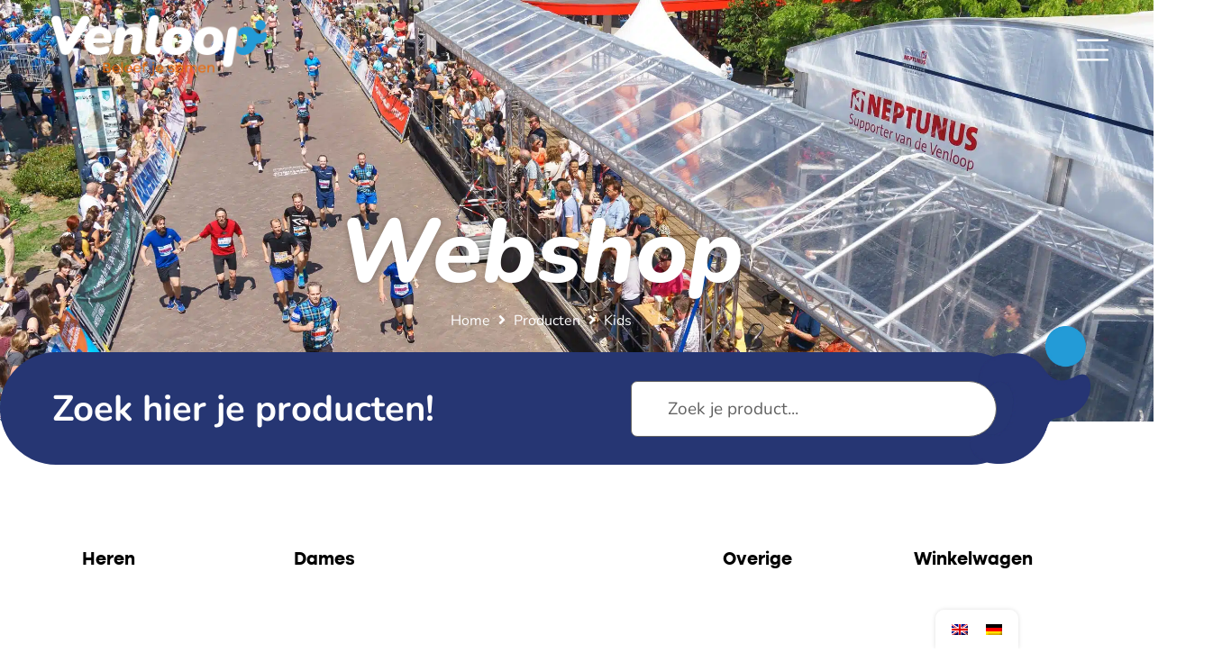

--- FILE ---
content_type: text/html; charset=UTF-8
request_url: https://venloop.nl/product-categorie/kids/
body_size: 75126
content:
<!doctype html>
<html lang="nl-NL" prefix="og: https://ogp.me/ns#">
<head>
	<meta charset="UTF-8">
	<meta name="viewport" content="width=device-width, initial-scale=1">
	<link rel="profile" href="http://gmpg.org/xfn/11">
	<link rel="alternate" hreflang="nl" href="https://venloop.nl/product-categorie/kids/" />
<link rel="alternate" hreflang="en" href="https://venloop.nl/en/product-categorie/kids-en/" />
<link rel="alternate" hreflang="de" href="https://venloop.nl/de/product-categorie/kinder/" />
<link rel="alternate" hreflang="x-default" href="https://venloop.nl/product-categorie/kids/" />

<!-- Search Engine Optimization door Rank Math - https://rankmath.com/ -->
<title>Kids - Stichting Venloop</title>
<meta name="robots" content="follow, index, max-snippet:-1, max-video-preview:-1, max-image-preview:large"/>
<link rel="canonical" href="https://venloop.nl/product-categorie/kids/" />
<meta property="og:locale" content="nl_NL" />
<meta property="og:type" content="article" />
<meta property="og:title" content="Kids - Stichting Venloop" />
<meta property="og:url" content="https://venloop.nl/product-categorie/kids/" />
<meta property="og:site_name" content="Stichting Venloop" />
<meta name="twitter:card" content="summary_large_image" />
<meta name="twitter:title" content="Kids - Stichting Venloop" />
<meta name="twitter:label1" content="Producten" />
<meta name="twitter:data1" content="5" />
<script type="application/ld+json" class="rank-math-schema">{"@context":"https://schema.org","@graph":[{"@type":"Organization","@id":"https://venloop.nl/#organization","name":"Stichting Venloop"},{"@type":"WebSite","@id":"https://venloop.nl/#website","url":"https://venloop.nl","name":"Stichting Venloop","publisher":{"@id":"https://venloop.nl/#organization"},"inLanguage":"nl-NL"},{"@type":"CollectionPage","@id":"https://venloop.nl/product-categorie/kids/#webpage","url":"https://venloop.nl/product-categorie/kids/","name":"Kids - Stichting Venloop","isPartOf":{"@id":"https://venloop.nl/#website"},"inLanguage":"nl-NL"}]}</script>
<!-- /Rank Math WordPress SEO plugin -->

<link rel="alternate" type="application/rss+xml" title="Stichting Venloop &raquo; feed" href="https://venloop.nl/feed/" />
<link rel="alternate" type="application/rss+xml" title="Stichting Venloop &raquo; reacties feed" href="https://venloop.nl/comments/feed/" />
<link rel="alternate" type="application/rss+xml" title="Stichting Venloop &raquo; Kids Categorie feed" href="https://venloop.nl/product-categorie/kids/feed/" />
<style id='wp-img-auto-sizes-contain-inline-css'>
img:is([sizes=auto i],[sizes^="auto," i]){contain-intrinsic-size:3000px 1500px}
/*# sourceURL=wp-img-auto-sizes-contain-inline-css */
</style>

<link rel='stylesheet' id='sbi_styles-css' href='https://venloop.nl/wp-content/plugins/instagram-feed/css/sbi-styles.min.css' media='all' />
<link rel='stylesheet' id='swiper-css' href='https://venloop.nl/wp-content/plugins/elementor/assets/lib/swiper/v8/css/swiper.min.css' media='all' />
<link rel='stylesheet' id='e-swiper-css' href='https://venloop.nl/wp-content/plugins/elementor/assets/css/conditionals/e-swiper.min.css' media='all' />
<link rel='stylesheet' id='elementor-icons-shared-0-css' href='https://venloop.nl/wp-content/plugins/elementor/assets/lib/font-awesome/css/fontawesome.min.css' media='all' />
<link rel='stylesheet' id='elementor-icons-fa-solid-css' href='https://venloop.nl/wp-content/plugins/elementor/assets/lib/font-awesome/css/solid.min.css' media='all' />
<link rel='stylesheet' id='wp-block-library-css' href='https://venloop.nl/wp-includes/css/dist/block-library/style.min.css' media='all' />
<link rel='stylesheet' id='jet-engine-frontend-css' href='https://venloop.nl/wp-content/plugins/jet-engine/assets/css/frontend.css' media='all' />
<style id='global-styles-inline-css'>
:root{--wp--preset--aspect-ratio--square: 1;--wp--preset--aspect-ratio--4-3: 4/3;--wp--preset--aspect-ratio--3-4: 3/4;--wp--preset--aspect-ratio--3-2: 3/2;--wp--preset--aspect-ratio--2-3: 2/3;--wp--preset--aspect-ratio--16-9: 16/9;--wp--preset--aspect-ratio--9-16: 9/16;--wp--preset--color--black: #000000;--wp--preset--color--cyan-bluish-gray: #abb8c3;--wp--preset--color--white: #ffffff;--wp--preset--color--pale-pink: #f78da7;--wp--preset--color--vivid-red: #cf2e2e;--wp--preset--color--luminous-vivid-orange: #ff6900;--wp--preset--color--luminous-vivid-amber: #fcb900;--wp--preset--color--light-green-cyan: #7bdcb5;--wp--preset--color--vivid-green-cyan: #00d084;--wp--preset--color--pale-cyan-blue: #8ed1fc;--wp--preset--color--vivid-cyan-blue: #0693e3;--wp--preset--color--vivid-purple: #9b51e0;--wp--preset--gradient--vivid-cyan-blue-to-vivid-purple: linear-gradient(135deg,rgb(6,147,227) 0%,rgb(155,81,224) 100%);--wp--preset--gradient--light-green-cyan-to-vivid-green-cyan: linear-gradient(135deg,rgb(122,220,180) 0%,rgb(0,208,130) 100%);--wp--preset--gradient--luminous-vivid-amber-to-luminous-vivid-orange: linear-gradient(135deg,rgb(252,185,0) 0%,rgb(255,105,0) 100%);--wp--preset--gradient--luminous-vivid-orange-to-vivid-red: linear-gradient(135deg,rgb(255,105,0) 0%,rgb(207,46,46) 100%);--wp--preset--gradient--very-light-gray-to-cyan-bluish-gray: linear-gradient(135deg,rgb(238,238,238) 0%,rgb(169,184,195) 100%);--wp--preset--gradient--cool-to-warm-spectrum: linear-gradient(135deg,rgb(74,234,220) 0%,rgb(151,120,209) 20%,rgb(207,42,186) 40%,rgb(238,44,130) 60%,rgb(251,105,98) 80%,rgb(254,248,76) 100%);--wp--preset--gradient--blush-light-purple: linear-gradient(135deg,rgb(255,206,236) 0%,rgb(152,150,240) 100%);--wp--preset--gradient--blush-bordeaux: linear-gradient(135deg,rgb(254,205,165) 0%,rgb(254,45,45) 50%,rgb(107,0,62) 100%);--wp--preset--gradient--luminous-dusk: linear-gradient(135deg,rgb(255,203,112) 0%,rgb(199,81,192) 50%,rgb(65,88,208) 100%);--wp--preset--gradient--pale-ocean: linear-gradient(135deg,rgb(255,245,203) 0%,rgb(182,227,212) 50%,rgb(51,167,181) 100%);--wp--preset--gradient--electric-grass: linear-gradient(135deg,rgb(202,248,128) 0%,rgb(113,206,126) 100%);--wp--preset--gradient--midnight: linear-gradient(135deg,rgb(2,3,129) 0%,rgb(40,116,252) 100%);--wp--preset--font-size--small: 13px;--wp--preset--font-size--medium: 20px;--wp--preset--font-size--large: 36px;--wp--preset--font-size--x-large: 42px;--wp--preset--spacing--20: 0.44rem;--wp--preset--spacing--30: 0.67rem;--wp--preset--spacing--40: 1rem;--wp--preset--spacing--50: 1.5rem;--wp--preset--spacing--60: 2.25rem;--wp--preset--spacing--70: 3.38rem;--wp--preset--spacing--80: 5.06rem;--wp--preset--shadow--natural: 6px 6px 9px rgba(0, 0, 0, 0.2);--wp--preset--shadow--deep: 12px 12px 50px rgba(0, 0, 0, 0.4);--wp--preset--shadow--sharp: 6px 6px 0px rgba(0, 0, 0, 0.2);--wp--preset--shadow--outlined: 6px 6px 0px -3px rgb(255, 255, 255), 6px 6px rgb(0, 0, 0);--wp--preset--shadow--crisp: 6px 6px 0px rgb(0, 0, 0);}:root { --wp--style--global--content-size: 800px;--wp--style--global--wide-size: 1200px; }:where(body) { margin: 0; }.wp-site-blocks > .alignleft { float: left; margin-right: 2em; }.wp-site-blocks > .alignright { float: right; margin-left: 2em; }.wp-site-blocks > .aligncenter { justify-content: center; margin-left: auto; margin-right: auto; }:where(.wp-site-blocks) > * { margin-block-start: 24px; margin-block-end: 0; }:where(.wp-site-blocks) > :first-child { margin-block-start: 0; }:where(.wp-site-blocks) > :last-child { margin-block-end: 0; }:root { --wp--style--block-gap: 24px; }:root :where(.is-layout-flow) > :first-child{margin-block-start: 0;}:root :where(.is-layout-flow) > :last-child{margin-block-end: 0;}:root :where(.is-layout-flow) > *{margin-block-start: 24px;margin-block-end: 0;}:root :where(.is-layout-constrained) > :first-child{margin-block-start: 0;}:root :where(.is-layout-constrained) > :last-child{margin-block-end: 0;}:root :where(.is-layout-constrained) > *{margin-block-start: 24px;margin-block-end: 0;}:root :where(.is-layout-flex){gap: 24px;}:root :where(.is-layout-grid){gap: 24px;}.is-layout-flow > .alignleft{float: left;margin-inline-start: 0;margin-inline-end: 2em;}.is-layout-flow > .alignright{float: right;margin-inline-start: 2em;margin-inline-end: 0;}.is-layout-flow > .aligncenter{margin-left: auto !important;margin-right: auto !important;}.is-layout-constrained > .alignleft{float: left;margin-inline-start: 0;margin-inline-end: 2em;}.is-layout-constrained > .alignright{float: right;margin-inline-start: 2em;margin-inline-end: 0;}.is-layout-constrained > .aligncenter{margin-left: auto !important;margin-right: auto !important;}.is-layout-constrained > :where(:not(.alignleft):not(.alignright):not(.alignfull)){max-width: var(--wp--style--global--content-size);margin-left: auto !important;margin-right: auto !important;}.is-layout-constrained > .alignwide{max-width: var(--wp--style--global--wide-size);}body .is-layout-flex{display: flex;}.is-layout-flex{flex-wrap: wrap;align-items: center;}.is-layout-flex > :is(*, div){margin: 0;}body .is-layout-grid{display: grid;}.is-layout-grid > :is(*, div){margin: 0;}body{padding-top: 0px;padding-right: 0px;padding-bottom: 0px;padding-left: 0px;}a:where(:not(.wp-element-button)){text-decoration: underline;}:root :where(.wp-element-button, .wp-block-button__link){background-color: #32373c;border-width: 0;color: #fff;font-family: inherit;font-size: inherit;font-style: inherit;font-weight: inherit;letter-spacing: inherit;line-height: inherit;padding-top: calc(0.667em + 2px);padding-right: calc(1.333em + 2px);padding-bottom: calc(0.667em + 2px);padding-left: calc(1.333em + 2px);text-decoration: none;text-transform: inherit;}.has-black-color{color: var(--wp--preset--color--black) !important;}.has-cyan-bluish-gray-color{color: var(--wp--preset--color--cyan-bluish-gray) !important;}.has-white-color{color: var(--wp--preset--color--white) !important;}.has-pale-pink-color{color: var(--wp--preset--color--pale-pink) !important;}.has-vivid-red-color{color: var(--wp--preset--color--vivid-red) !important;}.has-luminous-vivid-orange-color{color: var(--wp--preset--color--luminous-vivid-orange) !important;}.has-luminous-vivid-amber-color{color: var(--wp--preset--color--luminous-vivid-amber) !important;}.has-light-green-cyan-color{color: var(--wp--preset--color--light-green-cyan) !important;}.has-vivid-green-cyan-color{color: var(--wp--preset--color--vivid-green-cyan) !important;}.has-pale-cyan-blue-color{color: var(--wp--preset--color--pale-cyan-blue) !important;}.has-vivid-cyan-blue-color{color: var(--wp--preset--color--vivid-cyan-blue) !important;}.has-vivid-purple-color{color: var(--wp--preset--color--vivid-purple) !important;}.has-black-background-color{background-color: var(--wp--preset--color--black) !important;}.has-cyan-bluish-gray-background-color{background-color: var(--wp--preset--color--cyan-bluish-gray) !important;}.has-white-background-color{background-color: var(--wp--preset--color--white) !important;}.has-pale-pink-background-color{background-color: var(--wp--preset--color--pale-pink) !important;}.has-vivid-red-background-color{background-color: var(--wp--preset--color--vivid-red) !important;}.has-luminous-vivid-orange-background-color{background-color: var(--wp--preset--color--luminous-vivid-orange) !important;}.has-luminous-vivid-amber-background-color{background-color: var(--wp--preset--color--luminous-vivid-amber) !important;}.has-light-green-cyan-background-color{background-color: var(--wp--preset--color--light-green-cyan) !important;}.has-vivid-green-cyan-background-color{background-color: var(--wp--preset--color--vivid-green-cyan) !important;}.has-pale-cyan-blue-background-color{background-color: var(--wp--preset--color--pale-cyan-blue) !important;}.has-vivid-cyan-blue-background-color{background-color: var(--wp--preset--color--vivid-cyan-blue) !important;}.has-vivid-purple-background-color{background-color: var(--wp--preset--color--vivid-purple) !important;}.has-black-border-color{border-color: var(--wp--preset--color--black) !important;}.has-cyan-bluish-gray-border-color{border-color: var(--wp--preset--color--cyan-bluish-gray) !important;}.has-white-border-color{border-color: var(--wp--preset--color--white) !important;}.has-pale-pink-border-color{border-color: var(--wp--preset--color--pale-pink) !important;}.has-vivid-red-border-color{border-color: var(--wp--preset--color--vivid-red) !important;}.has-luminous-vivid-orange-border-color{border-color: var(--wp--preset--color--luminous-vivid-orange) !important;}.has-luminous-vivid-amber-border-color{border-color: var(--wp--preset--color--luminous-vivid-amber) !important;}.has-light-green-cyan-border-color{border-color: var(--wp--preset--color--light-green-cyan) !important;}.has-vivid-green-cyan-border-color{border-color: var(--wp--preset--color--vivid-green-cyan) !important;}.has-pale-cyan-blue-border-color{border-color: var(--wp--preset--color--pale-cyan-blue) !important;}.has-vivid-cyan-blue-border-color{border-color: var(--wp--preset--color--vivid-cyan-blue) !important;}.has-vivid-purple-border-color{border-color: var(--wp--preset--color--vivid-purple) !important;}.has-vivid-cyan-blue-to-vivid-purple-gradient-background{background: var(--wp--preset--gradient--vivid-cyan-blue-to-vivid-purple) !important;}.has-light-green-cyan-to-vivid-green-cyan-gradient-background{background: var(--wp--preset--gradient--light-green-cyan-to-vivid-green-cyan) !important;}.has-luminous-vivid-amber-to-luminous-vivid-orange-gradient-background{background: var(--wp--preset--gradient--luminous-vivid-amber-to-luminous-vivid-orange) !important;}.has-luminous-vivid-orange-to-vivid-red-gradient-background{background: var(--wp--preset--gradient--luminous-vivid-orange-to-vivid-red) !important;}.has-very-light-gray-to-cyan-bluish-gray-gradient-background{background: var(--wp--preset--gradient--very-light-gray-to-cyan-bluish-gray) !important;}.has-cool-to-warm-spectrum-gradient-background{background: var(--wp--preset--gradient--cool-to-warm-spectrum) !important;}.has-blush-light-purple-gradient-background{background: var(--wp--preset--gradient--blush-light-purple) !important;}.has-blush-bordeaux-gradient-background{background: var(--wp--preset--gradient--blush-bordeaux) !important;}.has-luminous-dusk-gradient-background{background: var(--wp--preset--gradient--luminous-dusk) !important;}.has-pale-ocean-gradient-background{background: var(--wp--preset--gradient--pale-ocean) !important;}.has-electric-grass-gradient-background{background: var(--wp--preset--gradient--electric-grass) !important;}.has-midnight-gradient-background{background: var(--wp--preset--gradient--midnight) !important;}.has-small-font-size{font-size: var(--wp--preset--font-size--small) !important;}.has-medium-font-size{font-size: var(--wp--preset--font-size--medium) !important;}.has-large-font-size{font-size: var(--wp--preset--font-size--large) !important;}.has-x-large-font-size{font-size: var(--wp--preset--font-size--x-large) !important;}
:root :where(.wp-block-pullquote){font-size: 1.5em;line-height: 1.6;}
/*# sourceURL=global-styles-inline-css */
</style>
<link rel='stylesheet' id='woocommerce-layout-css' href='https://venloop.nl/wp-content/plugins/woocommerce/assets/css/woocommerce-layout.css' media='all' />
<link rel='stylesheet' id='woocommerce-smallscreen-css' href='https://venloop.nl/wp-content/plugins/woocommerce/assets/css/woocommerce-smallscreen.css' media='only screen and (max-width: 768px)' />
<link rel='stylesheet' id='woocommerce-general-css' href='https://venloop.nl/wp-content/plugins/woocommerce/assets/css/woocommerce.css' media='all' />
<style id='woocommerce-inline-inline-css'>
.woocommerce form .form-row .required { visibility: visible; }
/*# sourceURL=woocommerce-inline-inline-css */
</style>
<link rel='stylesheet' id='wpml-legacy-horizontal-list-0-css' href='https://venloop.nl/wp-content/plugins/sitepress-multilingual-cms/templates/language-switchers/legacy-list-horizontal/style.min.css' media='all' />
<style id='wpml-legacy-horizontal-list-0-inline-css'>
.wpml-ls-statics-shortcode_actions{background-color:#ffffff;}
/*# sourceURL=wpml-legacy-horizontal-list-0-inline-css */
</style>
<link rel='stylesheet' id='cmplz-general-css' href='https://venloop.nl/wp-content/plugins/complianz-gdpr-premium/assets/css/cookieblocker.min.css' media='all' />
<link rel='stylesheet' id='hello-elementor-css' href='https://venloop.nl/wp-content/themes/hello-elementor/assets/css/reset.css' media='all' />
<link rel='stylesheet' id='hello-elementor-theme-style-css' href='https://venloop.nl/wp-content/themes/hello-elementor/assets/css/theme.css' media='all' />
<link rel='stylesheet' id='jgb-styles-css' href='https://venloop.nl/wp-content/plugins/jetgridbuilder/assets/css/jgb-styles.css' media='all' />
<link rel='stylesheet' id='jet-popup-frontend-css' href='https://venloop.nl/wp-content/plugins/jet-popup/assets/css/jet-popup-frontend.css' media='all' />
<link rel='stylesheet' id='photoswipe-css' href='https://venloop.nl/wp-content/plugins/woocommerce/assets/css/photoswipe/photoswipe.min.css' media='all' />
<link rel='stylesheet' id='photoswipe-default-skin-css' href='https://venloop.nl/wp-content/plugins/woocommerce/assets/css/photoswipe/default-skin/default-skin.min.css' media='all' />
<link rel='stylesheet' id='jet-woo-builder-css' href='https://venloop.nl/wp-content/plugins/jet-woo-builder/assets/css/frontend.css' media='all' />
<style id='jet-woo-builder-inline-css'>
@font-face {
				font-family: "WooCommerce";
				font-weight: normal;
				font-style: normal;
				src: url("https://venloop.nl/wp-content/plugins/woocommerce/assets/fonts/WooCommerce.eot");
				src: url("https://venloop.nl/wp-content/plugins/woocommerce/assets/fonts/WooCommerce.eot?#iefix") format("embedded-opentype"),
					 url("https://venloop.nl/wp-content/plugins/woocommerce/assets/fonts/WooCommerce.woff") format("woff"),
					 url("https://venloop.nl/wp-content/plugins/woocommerce/assets/fonts/WooCommerce.ttf") format("truetype"),
					 url("https://venloop.nl/wp-content/plugins/woocommerce/assets/fonts/WooCommerce.svg#WooCommerce") format("svg");
			}
/*# sourceURL=jet-woo-builder-inline-css */
</style>
<link rel='stylesheet' id='jet-woo-builder-frontend-font-css' href='https://venloop.nl/wp-content/plugins/jet-woo-builder/assets/css/lib/jetwoobuilder-frontend-font/css/jetwoobuilder-frontend-font.css' media='all' />
<link rel='stylesheet' id='jet-theme-core-frontend-styles-css' href='https://venloop.nl/wp-content/plugins/jet-theme-core/assets/css/frontend.css' media='all' />
<link rel='stylesheet' id='elementor-frontend-css' href='https://venloop.nl/wp-content/plugins/elementor/assets/css/frontend.min.css' media='all' />
<style id='elementor-frontend-inline-css'>
.elementor-kit-4{--e-global-color-primary:#000000;--e-global-color-secondary:#263673;--e-global-color-text:#7A7A7A;--e-global-color-accent:#239AD7;--e-global-color-ea78359:#E4297D;--e-global-color-8a9527e:#239AD7;--e-global-color-3ee730e:#EC6907;--e-global-color-8b4e48d:#CEA31A;--e-global-color-1d6637b:#FFFFFF;--e-global-color-1cc65d8:#00BECD;--e-global-typography-primary-font-family:"Altone";--e-global-typography-primary-font-weight:600;--e-global-typography-secondary-font-family:"Roboto Slab";--e-global-typography-secondary-font-weight:400;--e-global-typography-text-font-family:"Nunito";--e-global-typography-text-font-size:14px;--e-global-typography-text-font-weight:400;--e-global-typography-accent-font-family:"Roboto";--e-global-typography-accent-font-weight:500;--e-global-typography-25c847e-font-family:"Altone";--e-global-typography-25c847e-font-size:32px;--e-global-typography-25c847e-font-weight:600;--e-global-typography-b3a0866-font-family:"Altone";--e-global-typography-b3a0866-font-size:24px;--e-global-typography-b3a0866-font-weight:600;--e-global-typography-b3a0866-line-height:30px;--e-global-typography-20dd476-font-family:"Altone";--e-global-typography-1f0dfd1-font-family:"Altone";--e-global-typography-1f0dfd1-font-size:20px;--e-global-typography-1f0dfd1-font-weight:600;--e-global-typography-1f0dfd1-text-decoration:none;--e-global-typography-1f0dfd1-line-height:35px;--e-global-typography-6bd1dc5-font-family:"Altone";--e-global-typography-6bd1dc5-font-size:30px;--e-global-typography-6bd1dc5-font-weight:600;}body.e-wc-error-notice .woocommerce-error, body.e-wc-error-notice .wc-block-components-notice-banner.is-error{background-color:var( --e-global-color-accent );}body.e-wc-message-notice .woocommerce-message, body.e-wc-message-notice .wc-block-components-notice-banner.is-success{background-color:var( --e-global-color-accent );border-style:none;}body.e-wc-message-notice .woocommerce-message .button, body.e-wc-message-notice .wc-block-components-notice-banner.is-success .button{background-color:var( --e-global-color-secondary );background-image:var( --e-global-color-secondary );font-family:"Altone", Sans-serif;font-size:16px;font-weight:600;text-decoration:none;line-height:35px;border-width:2px 2px 2px 2px;}body.e-wc-info-notice .woocommerce-info, body.e-wc-info-notice .wc-block-components-notice-banner.is-info{background-color:var( --e-global-color-accent );}body.e-wc-info-notice .woocommerce-info .button, body.e-wc-info-notice .wc-block-components-notice-banner.is-info .button{background-color:var( --e-global-color-secondary );background-image:var( --e-global-color-secondary );font-family:"Altone", Sans-serif;font-size:16px;font-weight:600;text-decoration:none;line-height:35px;border-width:2px 2px 2px 2px;}.elementor-kit-4 h1{font-size:30px;}.elementor-kit-4 h2{font-size:30px;}.elementor-section.elementor-section-boxed > .elementor-container{max-width:1140px;}.e-con{--container-max-width:1140px;}.elementor-widget:not(:last-child){margin-block-end:20px;}.elementor-element{--widgets-spacing:20px 20px;--widgets-spacing-row:20px;--widgets-spacing-column:20px;}{}.page-header{display:var(--page-title-display);}.e-wc-error-notice .woocommerce-error, .e-wc-error-notice .wc-block-components-notice-banner.is-error{--error-message-text-color:#FFFFFF;font-family:var( --e-global-typography-text-font-family ), Sans-serif;font-size:var( --e-global-typography-text-font-size );font-weight:var( --e-global-typography-text-font-weight );--error-message-icon-color:#FF0000;--error-message-normal-links-color:var( --e-global-color-secondary );--error-message-hover-links-color:var( --e-global-color-secondary );--error-box-border-radius:15px 15px 15px 15px;}body.e-wc-error-notice .woocommerce-error a.wc-backward, body.e-wc-error-notice .wc-block-components-notice-banner.is-error a.wc-backward{font-family:var( --e-global-typography-text-font-family ), Sans-serif;font-size:var( --e-global-typography-text-font-size );font-weight:var( --e-global-typography-text-font-weight );}.e-wc-message-notice .woocommerce-message, .e-wc-message-notice .wc-block-components-notice-banner.is-success{--message-message-text-color:#FFFFFF;font-family:var( --e-global-typography-text-font-family ), Sans-serif;font-size:var( --e-global-typography-text-font-size );font-weight:var( --e-global-typography-text-font-weight );--message-message-icon-color:#FFFFFF;--message-box-border-radius:15px 15px 15px 15px;--message-buttons-normal-text-color:#FFFFFF;--message-buttons-hover-text-color:#FFFFFF;--message-buttons-hover-border-color:var( --e-global-color-secondary );--message-border-type:solid;--message-border-color:var( --e-global-color-secondary );--message-buttons-border-radius:10px 10px 10px 10px;--message-buttons-padding:5px 10px 5px 10px;}body.e-wc-message-notice .woocommerce-message .restore-item, body.e-wc-message-notice .wc-block-components-notice-banner.is-success .restore-item, body.e-wc-message-notice .woocommerce-message a:not([class]), body.e-wc-message-notice .wc-block-components-notice-banner.is-success a:not([class]){font-family:var( --e-global-typography-text-font-family ), Sans-serif;font-size:var( --e-global-typography-text-font-size );font-weight:var( --e-global-typography-text-font-weight );}.e-wc-message-notice .woocommerce-message .restore-item, .e-wc-message-notice .wc-block-components-notice-banner.is-success .restore-item, .e-wc-message-notice .woocommerce-message a:not([class]), .e-wc-message-notice .wc-block-components-notice-banner.is-success a:not([class]){--notice-message-normal-links-color:var( --e-global-color-secondary );}.e-wc-message-notice .woocommerce-message .restore-item:hover, .e-wc-message-notice .wc-block-components-notice-banner.is-success .restore-item:hover, .e-wc-message-notice .woocommerce-message a:not([class]):hover, .e-wc-message-notice .wc-block-components-notice-banner.is-success a:not([class]):hover{--notice-message-hover-links-color:var( --e-global-color-secondary );}.e-wc-info-notice .woocommerce-info, .e-wc-info-notice .wc-block-components-notice-banner.is-info{--info-message-text-color:#FFFFFF;font-family:var( --e-global-typography-text-font-family ), Sans-serif;font-size:var( --e-global-typography-text-font-size );font-weight:var( --e-global-typography-text-font-weight );--info-message-icon-color:#FFFFFF;--info-box-border-radius:15px 15px 15px 15px;--info-buttons-normal-text-color:#FFFFFF;--info-buttons-hover-text-color:#FFFFFF;--info-buttons-hover-border-color:var( --e-global-color-secondary );--info-border-type:solid;--info-border-color:var( --e-global-color-secondary );--info-buttons-border-radius:10px 10px 10px 10px;--info-buttons-padding:5px 10px 5px 10px;}@media(max-width:1024px){.elementor-kit-4{--e-global-typography-6bd1dc5-font-size:25px;}.elementor-kit-4 h1{font-size:30px;}.elementor-kit-4 h2{font-size:30px;}.elementor-section.elementor-section-boxed > .elementor-container{max-width:1024px;}.e-con{--container-max-width:1024px;}.e-wc-error-notice .woocommerce-error, .e-wc-error-notice .wc-block-components-notice-banner.is-error{font-size:var( --e-global-typography-text-font-size );}body.e-wc-error-notice .woocommerce-error a.wc-backward, body.e-wc-error-notice .wc-block-components-notice-banner.is-error a.wc-backward{font-size:var( --e-global-typography-text-font-size );}.e-wc-message-notice .woocommerce-message, .e-wc-message-notice .wc-block-components-notice-banner.is-success{font-size:var( --e-global-typography-text-font-size );}body.e-wc-message-notice .woocommerce-message .restore-item, body.e-wc-message-notice .wc-block-components-notice-banner.is-success .restore-item, body.e-wc-message-notice .woocommerce-message a:not([class]), body.e-wc-message-notice .wc-block-components-notice-banner.is-success a:not([class]){font-size:var( --e-global-typography-text-font-size );}.e-wc-info-notice .woocommerce-info, .e-wc-info-notice .wc-block-components-notice-banner.is-info{font-size:var( --e-global-typography-text-font-size );}}@media(max-width:767px){.elementor-kit-4{--e-global-typography-6bd1dc5-font-size:25px;}.elementor-kit-4 h1{font-size:25px;}.elementor-kit-4 h2{font-size:25px;}.elementor-section.elementor-section-boxed > .elementor-container{max-width:767px;}.e-con{--container-max-width:767px;}.e-wc-error-notice .woocommerce-error, .e-wc-error-notice .wc-block-components-notice-banner.is-error{font-size:var( --e-global-typography-text-font-size );}body.e-wc-error-notice .woocommerce-error a.wc-backward, body.e-wc-error-notice .wc-block-components-notice-banner.is-error a.wc-backward{font-size:var( --e-global-typography-text-font-size );}.e-wc-message-notice .woocommerce-message, .e-wc-message-notice .wc-block-components-notice-banner.is-success{font-size:var( --e-global-typography-text-font-size );}body.e-wc-message-notice .woocommerce-message .restore-item, body.e-wc-message-notice .wc-block-components-notice-banner.is-success .restore-item, body.e-wc-message-notice .woocommerce-message a:not([class]), body.e-wc-message-notice .wc-block-components-notice-banner.is-success a:not([class]){font-size:var( --e-global-typography-text-font-size );}.e-wc-info-notice .woocommerce-info, .e-wc-info-notice .wc-block-components-notice-banner.is-info{font-size:var( --e-global-typography-text-font-size );}}/* Start custom CSS */.woocommerce-notices-wrapper{
    position: fixed;
    bottom: 0px;
    width: 100%;
    z-index:10;
    display:flex;
    flex-direction: column;
    align-items:center;
}
.woocommerce-error, .woocommerce-message, .woocommerce-info{
    max-width: 1200px;
    width: 100%;
}
@media(max-width:767px){
    .woocommerce-message, .woocommerce-info{
        display:flex;
        align-items: stretch;
        flex-direction: column-reverse;
    }
}/* End custom CSS */
/* Start Custom Fonts CSS */@font-face {
	font-family: 'Altone';
	font-style: normal;
	font-weight: 800;
	font-display: auto;
	src: url('https://venloop.nl/wp-content/uploads/2022/11/Altone-ExtraBold.ttf') format('truetype');
}
@font-face {
	font-family: 'Altone';
	font-style: normal;
	font-weight: 700;
	font-display: auto;
	src: url('https://venloop.nl/wp-content/uploads/2022/11/Altone-Bold.ttf') format('truetype');
}
@font-face {
	font-family: 'Altone';
	font-style: normal;
	font-weight: 900;
	font-display: auto;
	src: url('https://venloop.nl/wp-content/uploads/2022/11/Altone-Heavy.ttf') format('truetype');
}
@font-face {
	font-family: 'Altone';
	font-style: normal;
	font-weight: 600;
	font-display: auto;
	src: url('https://venloop.nl/wp-content/uploads/2022/11/Altone-SemiBold.ttf') format('truetype');
}
@font-face {
	font-family: 'Altone';
	font-style: normal;
	font-weight: 500;
	font-display: auto;
	src: url('https://venloop.nl/wp-content/uploads/2022/11/Altone-Medium.ttf') format('truetype');
}
@font-face {
	font-family: 'Altone';
	font-style: normal;
	font-weight: 400;
	font-display: auto;
	src: url('https://venloop.nl/wp-content/uploads/2022/11/Altone-Regular.ttf') format('truetype');
}
@font-face {
	font-family: 'Altone';
	font-style: normal;
	font-weight: 300;
	font-display: auto;
	src: url('https://venloop.nl/wp-content/uploads/2022/11/Altone-Light.ttf') format('truetype');
}
@font-face {
	font-family: 'Altone';
	font-style: normal;
	font-weight: 200;
	font-display: auto;
	src: url('https://venloop.nl/wp-content/uploads/2022/11/Altone-ExtraLight.ttf') format('truetype');
}
@font-face {
	font-family: 'Altone';
	font-style: normal;
	font-weight: 100;
	font-display: auto;
	src: url('https://venloop.nl/wp-content/uploads/2022/11/Altone-Thin.ttf') format('truetype');
}
/* End Custom Fonts CSS */
.elementor-1246 .elementor-element.elementor-element-628e286 > .elementor-container{max-width:1220px;min-height:100px;}.elementor-1246 .elementor-element.elementor-element-628e286{transition:background 0.3s, border 0.3s, border-radius 0.3s, box-shadow 0.3s;margin-top:0px;margin-bottom:-101px;padding:0px 10px 0px 10px;z-index:5;}.elementor-1246 .elementor-element.elementor-element-628e286 > .elementor-background-overlay{transition:background 0.3s, border-radius 0.3s, opacity 0.3s;}.elementor-1246 .elementor-element.elementor-element-a20ce62 > .elementor-element-populated{transition:background 0.3s, border 0.3s, border-radius 0.3s, box-shadow 0.3s;}.elementor-1246 .elementor-element.elementor-element-a20ce62 > .elementor-element-populated > .elementor-background-overlay{transition:background 0.3s, border-radius 0.3s, opacity 0.3s;}.elementor-widget-image .widget-image-caption{color:var( --e-global-color-text );font-family:var( --e-global-typography-text-font-family ), Sans-serif;font-size:var( --e-global-typography-text-font-size );font-weight:var( --e-global-typography-text-font-weight );}.elementor-1246 .elementor-element.elementor-element-325d31e img{height:67px;object-fit:contain;object-position:center center;}.elementor-1246 .elementor-element.elementor-element-946ea40.elementor-column > .elementor-widget-wrap{justify-content:flex-end;}.elementor-1246 .elementor-element.elementor-element-a1d7626{width:auto;max-width:auto;align-self:center;}.elementor-1246 .elementor-element.elementor-element-a1d7626 > .elementor-widget-container{margin:0px 0px -10px 0px;}.elementor-1246 .elementor-element.elementor-element-a1d7626 .jet-inline-svg{max-width:35px;color:#FFFFFF;}.elementor-1246 .elementor-element.elementor-element-a1d7626 .jet-inline-svg__wrapper{text-align:center;}.elementor-1246 .elementor-element.elementor-element-bb493b2{margin-top:0px;margin-bottom:0px;padding:0px 0px 0px 0px;}.elementor-1246 .elementor-element.elementor-element-4140551 > .elementor-element-populated{margin:0px 0px 0px 0px;--e-column-margin-right:0px;--e-column-margin-left:0px;padding:0px 0px 0px 0px;}.elementor-1246 .elementor-element.elementor-element-a994b21{width:auto;max-width:auto;bottom:-100vh;z-index:30;}.elementor-1246 .elementor-element.elementor-element-a994b21 > .elementor-widget-container{background-color:#FFFFFF;margin:0px 0px 0px 0px;padding:0px 0px 0px 0px;border-radius:10px 10px 0px 0px;box-shadow:0px 0px 5px 0px rgba(0, 0, 0, 0.13);}body:not(.rtl) .elementor-1246 .elementor-element.elementor-element-a994b21{right:10px;}body.rtl .elementor-1246 .elementor-element.elementor-element-a994b21{left:10px;}.elementor-theme-builder-content-area{height:400px;}.elementor-location-header:before, .elementor-location-footer:before{content:"";display:table;clear:both;}@media(max-width:1024px){.elementor-widget-image .widget-image-caption{font-size:var( --e-global-typography-text-font-size );}body:not(.rtl) .elementor-1246 .elementor-element.elementor-element-a994b21{right:45px;}body.rtl .elementor-1246 .elementor-element.elementor-element-a994b21{left:45px;}.elementor-1246 .elementor-element.elementor-element-a994b21{bottom:-100vh;z-index:30;}}@media(max-width:767px){.elementor-1246 .elementor-element.elementor-element-628e286{padding:0px 10px 0px 10px;}.elementor-1246 .elementor-element.elementor-element-a20ce62{width:75%;}.elementor-widget-image .widget-image-caption{font-size:var( --e-global-typography-text-font-size );}.elementor-1246 .elementor-element.elementor-element-325d31e{text-align:start;}.elementor-1246 .elementor-element.elementor-element-325d31e img{width:170px;height:50px;}.elementor-1246 .elementor-element.elementor-element-946ea40{width:25%;}.elementor-1246 .elementor-element.elementor-element-946ea40 > .elementor-element-populated{margin:10px 0px 0px 0px;--e-column-margin-right:0px;--e-column-margin-left:0px;}body:not(.rtl) .elementor-1246 .elementor-element.elementor-element-a994b21{right:10px;}body.rtl .elementor-1246 .elementor-element.elementor-element-a994b21{left:10px;}.elementor-1246 .elementor-element.elementor-element-a994b21{bottom:-100vh;z-index:30;}}@media(min-width:768px){.elementor-1246 .elementor-element.elementor-element-a20ce62{width:27.333%;}.elementor-1246 .elementor-element.elementor-element-946ea40{width:72.667%;}}/* Start custom CSS for section, class: .elementor-element-628e286 */.elementor-1246 .elementor-element.elementor-element-628e286 *{
    outline:none !important;
}/* End custom CSS */
/* Start custom CSS for shortcode, class: .elementor-element-a994b21 */.elementor-1246 .elementor-element.elementor-element-a994b21 .elementor-shortcode{
    border-radius:10px 10px 0px 0px !important;
    overflow: hidden;
}/* End custom CSS */
.elementor-1260 .elementor-element.elementor-element-b82065f > .elementor-container{max-width:1200px;}.elementor-1260 .elementor-element.elementor-element-b82065f{margin-top:85px;margin-bottom:35px;}.elementor-1260 .elementor-element.elementor-element-61f7793{--e-image-carousel-slides-to-show:5;}.elementor-1260 .elementor-element.elementor-element-61f7793 .swiper-wrapper{display:flex;align-items:center;}.elementor-widget-heading .elementor-heading-title{font-family:var( --e-global-typography-primary-font-family ), Sans-serif;font-weight:var( --e-global-typography-primary-font-weight );color:var( --e-global-color-primary );}.elementor-1260 .elementor-element.elementor-element-2f7fff9 > .elementor-widget-container{padding:0px 5px 0px 0px;}.elementor-1260 .elementor-element.elementor-element-2f7fff9{text-align:end;}.elementor-1260 .elementor-element.elementor-element-2f7fff9 .elementor-heading-title{font-family:"Altone", Sans-serif;font-size:16px;font-weight:500;text-decoration:none;color:#263673;}.elementor-1260 .elementor-element.elementor-element-6c356c4:not(.elementor-motion-effects-element-type-background), .elementor-1260 .elementor-element.elementor-element-6c356c4 > .elementor-motion-effects-container > .elementor-motion-effects-layer{background-color:#FFFFFF;}.elementor-1260 .elementor-element.elementor-element-6c356c4{transition:background 0.3s, border 0.3s, border-radius 0.3s, box-shadow 0.3s;margin-top:0px;margin-bottom:0px;padding:50px 0px 0px 0px;}.elementor-1260 .elementor-element.elementor-element-6c356c4 > .elementor-background-overlay{transition:background 0.3s, border-radius 0.3s, opacity 0.3s;}.elementor-widget-image .widget-image-caption{color:var( --e-global-color-text );font-family:var( --e-global-typography-text-font-family ), Sans-serif;font-size:var( --e-global-typography-text-font-size );font-weight:var( --e-global-typography-text-font-weight );}.elementor-1260 .elementor-element.elementor-element-7246ee2 img{height:66px;object-fit:contain;object-position:center center;}.elementor-1260 .elementor-element.elementor-element-7e073a0 > .elementor-container > .elementor-column > .elementor-widget-wrap{align-content:center;align-items:center;}.elementor-1260 .elementor-element.elementor-element-7e073a0{margin-top:0px;margin-bottom:15px;}.elementor-bc-flex-widget .elementor-1260 .elementor-element.elementor-element-70c02af.elementor-column .elementor-widget-wrap{align-items:center;}.elementor-1260 .elementor-element.elementor-element-70c02af.elementor-column.elementor-element[data-element_type="column"] > .elementor-widget-wrap.elementor-element-populated{align-content:center;align-items:center;}.elementor-1260 .elementor-element.elementor-element-70c02af.elementor-column > .elementor-widget-wrap{justify-content:center;}.elementor-1260 .elementor-element.elementor-element-70c02af > .elementor-element-populated{padding:0px 0px 0px 0px;}.elementor-1260 .elementor-element.elementor-element-17876c3{width:auto;max-width:auto;text-align:end;}.elementor-1260 .elementor-element.elementor-element-17876c3 > .elementor-widget-container{padding:0px 5px 0px 0px;}.elementor-1260 .elementor-element.elementor-element-17876c3 .elementor-heading-title{font-family:"Altone", Sans-serif;font-size:16px;font-weight:500;}.elementor-1260 .elementor-element.elementor-element-02b1c0c{--grid-template-columns:repeat(0, auto);width:auto;max-width:auto;--icon-size:17px;--grid-column-gap:5px;--grid-row-gap:0px;}.elementor-1260 .elementor-element.elementor-element-02b1c0c .elementor-widget-container{text-align:left;}.elementor-1260 .elementor-element.elementor-element-02b1c0c .elementor-social-icon{background-color:#FFFFFF00;--icon-padding:0.4em;border-style:solid;border-width:1px 1px 1px 1px;}.elementor-1260 .elementor-element.elementor-element-73b808c > .elementor-container > .elementor-column > .elementor-widget-wrap{align-content:center;align-items:center;}.elementor-widget-divider{--divider-color:var( --e-global-color-secondary );}.elementor-widget-divider .elementor-divider__text{color:var( --e-global-color-secondary );font-family:var( --e-global-typography-secondary-font-family ), Sans-serif;font-weight:var( --e-global-typography-secondary-font-weight );}.elementor-widget-divider.elementor-view-stacked .elementor-icon{background-color:var( --e-global-color-secondary );}.elementor-widget-divider.elementor-view-framed .elementor-icon, .elementor-widget-divider.elementor-view-default .elementor-icon{color:var( --e-global-color-secondary );border-color:var( --e-global-color-secondary );}.elementor-widget-divider.elementor-view-framed .elementor-icon, .elementor-widget-divider.elementor-view-default .elementor-icon svg{fill:var( --e-global-color-secondary );}.elementor-1260 .elementor-element.elementor-element-6780ebf{--divider-border-style:solid;--divider-color:var( --e-global-color-secondary );--divider-border-width:1px;}.elementor-1260 .elementor-element.elementor-element-6780ebf .elementor-divider-separator{width:100%;}.elementor-1260 .elementor-element.elementor-element-6780ebf .elementor-divider{padding-block-start:15px;padding-block-end:15px;}.elementor-1260 .elementor-element.elementor-element-f0b987c img{height:50px;object-fit:contain;object-position:center center;}.elementor-1260 .elementor-element.elementor-element-97ac2c4{--divider-border-style:solid;--divider-color:var( --e-global-color-secondary );--divider-border-width:1px;}.elementor-1260 .elementor-element.elementor-element-97ac2c4 .elementor-divider-separator{width:100%;}.elementor-1260 .elementor-element.elementor-element-97ac2c4 .elementor-divider{padding-block-start:15px;padding-block-end:15px;}.elementor-1260 .elementor-element.elementor-element-58c0551:not(.elementor-motion-effects-element-type-background), .elementor-1260 .elementor-element.elementor-element-58c0551 > .elementor-motion-effects-container > .elementor-motion-effects-layer{background-color:var( --e-global-color-secondary );}.elementor-1260 .elementor-element.elementor-element-58c0551 > .elementor-container{max-width:800px;}.elementor-1260 .elementor-element.elementor-element-58c0551{transition:background 0.3s, border 0.3s, border-radius 0.3s, box-shadow 0.3s;padding:50px 0px 10px 0px;}.elementor-1260 .elementor-element.elementor-element-58c0551 > .elementor-background-overlay{transition:background 0.3s, border-radius 0.3s, opacity 0.3s;}.elementor-1260 .elementor-element.elementor-element-3c24360 > .elementor-widget-wrap > .elementor-widget:not(.elementor-widget__width-auto):not(.elementor-widget__width-initial):not(:last-child):not(.elementor-absolute){margin-block-end:10px;}.elementor-1260 .elementor-element.elementor-element-d1915b6 .elementor-heading-title{font-family:"Altone", Sans-serif;font-size:16px;font-weight:600;color:#FFFFFF;}.elementor-widget-icon-list .elementor-icon-list-item:not(:last-child):after{border-color:var( --e-global-color-text );}.elementor-widget-icon-list .elementor-icon-list-icon i{color:var( --e-global-color-primary );}.elementor-widget-icon-list .elementor-icon-list-icon svg{fill:var( --e-global-color-primary );}.elementor-widget-icon-list .elementor-icon-list-item > .elementor-icon-list-text, .elementor-widget-icon-list .elementor-icon-list-item > a{font-family:var( --e-global-typography-text-font-family ), Sans-serif;font-size:var( --e-global-typography-text-font-size );font-weight:var( --e-global-typography-text-font-weight );}.elementor-widget-icon-list .elementor-icon-list-text{color:var( --e-global-color-secondary );}.elementor-1260 .elementor-element.elementor-element-7f228b2 .elementor-icon-list-icon i{color:#FFFFFF;transition:color 0.3s;}.elementor-1260 .elementor-element.elementor-element-7f228b2 .elementor-icon-list-icon svg{fill:#FFFFFF;transition:fill 0.3s;}.elementor-1260 .elementor-element.elementor-element-7f228b2{--e-icon-list-icon-size:14px;--icon-vertical-offset:0px;}.elementor-1260 .elementor-element.elementor-element-7f228b2 .elementor-icon-list-item > .elementor-icon-list-text, .elementor-1260 .elementor-element.elementor-element-7f228b2 .elementor-icon-list-item > a{font-family:"Nunito", Sans-serif;font-size:14px;font-weight:400;text-decoration:none;line-height:20px;}.elementor-1260 .elementor-element.elementor-element-7f228b2 .elementor-icon-list-text{color:#FFFFFF;transition:color 0.3s;}.elementor-1260 .elementor-element.elementor-element-f0144eb > .elementor-widget-wrap > .elementor-widget:not(.elementor-widget__width-auto):not(.elementor-widget__width-initial):not(:last-child):not(.elementor-absolute){margin-block-end:10px;}.elementor-1260 .elementor-element.elementor-element-142e5d3 .elementor-heading-title{font-family:"Altone", Sans-serif;font-size:16px;font-weight:600;color:#FFFFFF;}.elementor-1260 .elementor-element.elementor-element-c89fd85 .elementor-icon-list-icon i{color:#FFFFFF;transition:color 0.3s;}.elementor-1260 .elementor-element.elementor-element-c89fd85 .elementor-icon-list-icon svg{fill:#FFFFFF;transition:fill 0.3s;}.elementor-1260 .elementor-element.elementor-element-c89fd85{--e-icon-list-icon-size:14px;--icon-vertical-offset:0px;}.elementor-1260 .elementor-element.elementor-element-c89fd85 .elementor-icon-list-item > .elementor-icon-list-text, .elementor-1260 .elementor-element.elementor-element-c89fd85 .elementor-icon-list-item > a{font-family:"Nunito", Sans-serif;font-size:14px;font-weight:400;text-decoration:none;line-height:20px;}.elementor-1260 .elementor-element.elementor-element-c89fd85 .elementor-icon-list-text{color:#FFFFFF;transition:color 0.3s;}.elementor-1260 .elementor-element.elementor-element-0f6bb7a > .elementor-widget-wrap > .elementor-widget:not(.elementor-widget__width-auto):not(.elementor-widget__width-initial):not(:last-child):not(.elementor-absolute){margin-block-end:10px;}.elementor-1260 .elementor-element.elementor-element-ee735e5 .elementor-heading-title{font-family:"Altone", Sans-serif;font-size:16px;font-weight:600;color:#FFFFFF;}.elementor-1260 .elementor-element.elementor-element-b3c8eca .elementor-icon-list-icon i{color:#FFFFFF;transition:color 0.3s;}.elementor-1260 .elementor-element.elementor-element-b3c8eca .elementor-icon-list-icon svg{fill:#FFFFFF;transition:fill 0.3s;}.elementor-1260 .elementor-element.elementor-element-b3c8eca{--e-icon-list-icon-size:14px;--icon-vertical-offset:0px;}.elementor-1260 .elementor-element.elementor-element-b3c8eca .elementor-icon-list-item > .elementor-icon-list-text, .elementor-1260 .elementor-element.elementor-element-b3c8eca .elementor-icon-list-item > a{font-family:"Nunito", Sans-serif;font-size:14px;font-weight:400;text-decoration:none;line-height:20px;}.elementor-1260 .elementor-element.elementor-element-b3c8eca .elementor-icon-list-text{color:#FFFFFF;transition:color 0.3s;}.elementor-1260 .elementor-element.elementor-element-9c155e5 > .elementor-widget-wrap > .elementor-widget:not(.elementor-widget__width-auto):not(.elementor-widget__width-initial):not(:last-child):not(.elementor-absolute){margin-block-end:10px;}.elementor-1260 .elementor-element.elementor-element-f9da366 .elementor-heading-title{font-family:"Altone", Sans-serif;font-size:16px;font-weight:600;color:#FFFFFF;}.elementor-1260 .elementor-element.elementor-element-3c86e0b .elementor-icon-list-icon i{color:#FFFFFF;transition:color 0.3s;}.elementor-1260 .elementor-element.elementor-element-3c86e0b .elementor-icon-list-icon svg{fill:#FFFFFF;transition:fill 0.3s;}.elementor-1260 .elementor-element.elementor-element-3c86e0b{--e-icon-list-icon-size:14px;--icon-vertical-offset:0px;}.elementor-1260 .elementor-element.elementor-element-3c86e0b .elementor-icon-list-item > .elementor-icon-list-text, .elementor-1260 .elementor-element.elementor-element-3c86e0b .elementor-icon-list-item > a{font-family:"Nunito", Sans-serif;font-size:14px;font-weight:400;text-decoration:none;line-height:20px;}.elementor-1260 .elementor-element.elementor-element-3c86e0b .elementor-icon-list-text{color:#FFFFFF;transition:color 0.3s;}.elementor-1260 .elementor-element.elementor-element-bf15e7c > .elementor-widget-wrap > .elementor-widget:not(.elementor-widget__width-auto):not(.elementor-widget__width-initial):not(:last-child):not(.elementor-absolute){margin-block-end:10px;}.elementor-1260 .elementor-element.elementor-element-c5abb79 .elementor-heading-title{font-family:"Altone", Sans-serif;font-size:16px;font-weight:600;color:#FFFFFF;}.elementor-1260 .elementor-element.elementor-element-1a1614c .elementor-icon-list-icon i{color:#FFFFFF;transition:color 0.3s;}.elementor-1260 .elementor-element.elementor-element-1a1614c .elementor-icon-list-icon svg{fill:#FFFFFF;transition:fill 0.3s;}.elementor-1260 .elementor-element.elementor-element-1a1614c{--e-icon-list-icon-size:14px;--icon-vertical-offset:0px;}.elementor-1260 .elementor-element.elementor-element-1a1614c .elementor-icon-list-item > .elementor-icon-list-text, .elementor-1260 .elementor-element.elementor-element-1a1614c .elementor-icon-list-item > a{font-family:"Nunito", Sans-serif;font-size:14px;font-weight:400;text-decoration:none;line-height:20px;}.elementor-1260 .elementor-element.elementor-element-1a1614c .elementor-icon-list-text{color:#FFFFFF;transition:color 0.3s;}.elementor-1260 .elementor-element.elementor-element-55a6854 > .elementor-container > .elementor-column > .elementor-widget-wrap{align-content:center;align-items:center;}.elementor-1260 .elementor-element.elementor-element-55a6854:not(.elementor-motion-effects-element-type-background), .elementor-1260 .elementor-element.elementor-element-55a6854 > .elementor-motion-effects-container > .elementor-motion-effects-layer{background-color:var( --e-global-color-secondary );}.elementor-1260 .elementor-element.elementor-element-55a6854 > .elementor-container{max-width:800px;}.elementor-1260 .elementor-element.elementor-element-55a6854{transition:background 0.3s, border 0.3s, border-radius 0.3s, box-shadow 0.3s;}.elementor-1260 .elementor-element.elementor-element-55a6854 > .elementor-background-overlay{transition:background 0.3s, border-radius 0.3s, opacity 0.3s;}.elementor-widget-text-editor{font-family:var( --e-global-typography-text-font-family ), Sans-serif;font-size:var( --e-global-typography-text-font-size );font-weight:var( --e-global-typography-text-font-weight );color:var( --e-global-color-text );}.elementor-widget-text-editor.elementor-drop-cap-view-stacked .elementor-drop-cap{background-color:var( --e-global-color-primary );}.elementor-widget-text-editor.elementor-drop-cap-view-framed .elementor-drop-cap, .elementor-widget-text-editor.elementor-drop-cap-view-default .elementor-drop-cap{color:var( --e-global-color-primary );border-color:var( --e-global-color-primary );}.elementor-1260 .elementor-element.elementor-element-3c3cf78 .elementor-icon-list-icon i{color:#FFFFFF;transition:color 0.3s;}.elementor-1260 .elementor-element.elementor-element-3c3cf78 .elementor-icon-list-icon svg{fill:#FFFFFF;transition:fill 0.3s;}.elementor-1260 .elementor-element.elementor-element-3c3cf78{--e-icon-list-icon-size:14px;--icon-vertical-offset:0px;}.elementor-1260 .elementor-element.elementor-element-3c3cf78 .elementor-icon-list-item > .elementor-icon-list-text, .elementor-1260 .elementor-element.elementor-element-3c3cf78 .elementor-icon-list-item > a{font-family:"Nunito", Sans-serif;font-size:14px;font-weight:400;text-decoration:none;line-height:20px;}.elementor-1260 .elementor-element.elementor-element-3c3cf78 .elementor-icon-list-text{color:#FFFFFF;transition:color 0.3s;}.elementor-theme-builder-content-area{height:400px;}.elementor-location-header:before, .elementor-location-footer:before{content:"";display:table;clear:both;}@media(min-width:768px){.elementor-1260 .elementor-element.elementor-element-eab90d3{width:45.028%;}.elementor-1260 .elementor-element.elementor-element-756df1f{width:9.549%;}.elementor-1260 .elementor-element.elementor-element-40a2398{width:45.03%;}.elementor-1260 .elementor-element.elementor-element-3c24360{width:22.554%;}.elementor-1260 .elementor-element.elementor-element-f0144eb{width:24.301%;}.elementor-1260 .elementor-element.elementor-element-0f6bb7a{width:17.9%;}.elementor-1260 .elementor-element.elementor-element-9c155e5{width:23.085%;}.elementor-1260 .elementor-element.elementor-element-bf15e7c{width:12.136%;}.elementor-1260 .elementor-element.elementor-element-9b64c00{width:57.625%;}.elementor-1260 .elementor-element.elementor-element-6f203cc{width:42.334%;}}@media(max-width:1024px){.elementor-1260 .elementor-element.elementor-element-61f7793{--e-image-carousel-slides-to-show:4;}.elementor-widget-image .widget-image-caption{font-size:var( --e-global-typography-text-font-size );}.elementor-widget-icon-list .elementor-icon-list-item > .elementor-icon-list-text, .elementor-widget-icon-list .elementor-icon-list-item > a{font-size:var( --e-global-typography-text-font-size );}.elementor-widget-text-editor{font-size:var( --e-global-typography-text-font-size );}}@media(max-width:767px){.elementor-1260 .elementor-element.elementor-element-b82065f{margin-top:0px;margin-bottom:0px;}.elementor-1260 .elementor-element.elementor-element-61f7793{--e-image-carousel-slides-to-show:2;}.elementor-1260 .elementor-element.elementor-element-2f7fff9{text-align:center;}.elementor-1260 .elementor-element.elementor-element-0c658c9 > .elementor-element-populated{padding:10px 0px 10px 0px;}.elementor-widget-image .widget-image-caption{font-size:var( --e-global-typography-text-font-size );}.elementor-1260 .elementor-element.elementor-element-17876c3{text-align:center;}.elementor-1260 .elementor-element.elementor-element-02b1c0c .elementor-widget-container{text-align:center;}.elementor-1260 .elementor-element.elementor-element-eab90d3{width:40%;}.elementor-1260 .elementor-element.elementor-element-756df1f{width:20%;}.elementor-1260 .elementor-element.elementor-element-40a2398{width:40%;}.elementor-1260 .elementor-element.elementor-element-3c24360{width:50%;}.elementor-1260 .elementor-element.elementor-element-d1915b6{text-align:start;}.elementor-widget-icon-list .elementor-icon-list-item > .elementor-icon-list-text, .elementor-widget-icon-list .elementor-icon-list-item > a{font-size:var( --e-global-typography-text-font-size );}.elementor-1260 .elementor-element.elementor-element-f0144eb{width:50%;}.elementor-1260 .elementor-element.elementor-element-142e5d3{text-align:start;}.elementor-1260 .elementor-element.elementor-element-0f6bb7a{width:50%;}.elementor-1260 .elementor-element.elementor-element-ee735e5{text-align:start;}.elementor-1260 .elementor-element.elementor-element-9c155e5{width:50%;}.elementor-1260 .elementor-element.elementor-element-f9da366{text-align:start;}.elementor-1260 .elementor-element.elementor-element-bf15e7c{width:50%;}.elementor-1260 .elementor-element.elementor-element-c5abb79{text-align:start;}.elementor-widget-text-editor{font-size:var( --e-global-typography-text-font-size );}.elementor-1260 .elementor-element.elementor-element-91e82ab{text-align:center;}}/* Start custom CSS for heading, class: .elementor-element-2f7fff9 */.elementor-1260 .elementor-element.elementor-element-2f7fff9 a{text-decoration: none;}/* End custom CSS */
/* Start custom CSS for image, class: .elementor-element-7246ee2 */.elementor-1260 .elementor-element.elementor-element-7246ee2 a.elementor-icon.elementor-social-icon{
    display:flex!important;
}/* End custom CSS */
/* Start Custom Fonts CSS */@font-face {
	font-family: 'Altone';
	font-style: normal;
	font-weight: 800;
	font-display: auto;
	src: url('https://venloop.nl/wp-content/uploads/2022/11/Altone-ExtraBold.ttf') format('truetype');
}
@font-face {
	font-family: 'Altone';
	font-style: normal;
	font-weight: 700;
	font-display: auto;
	src: url('https://venloop.nl/wp-content/uploads/2022/11/Altone-Bold.ttf') format('truetype');
}
@font-face {
	font-family: 'Altone';
	font-style: normal;
	font-weight: 900;
	font-display: auto;
	src: url('https://venloop.nl/wp-content/uploads/2022/11/Altone-Heavy.ttf') format('truetype');
}
@font-face {
	font-family: 'Altone';
	font-style: normal;
	font-weight: 600;
	font-display: auto;
	src: url('https://venloop.nl/wp-content/uploads/2022/11/Altone-SemiBold.ttf') format('truetype');
}
@font-face {
	font-family: 'Altone';
	font-style: normal;
	font-weight: 500;
	font-display: auto;
	src: url('https://venloop.nl/wp-content/uploads/2022/11/Altone-Medium.ttf') format('truetype');
}
@font-face {
	font-family: 'Altone';
	font-style: normal;
	font-weight: 400;
	font-display: auto;
	src: url('https://venloop.nl/wp-content/uploads/2022/11/Altone-Regular.ttf') format('truetype');
}
@font-face {
	font-family: 'Altone';
	font-style: normal;
	font-weight: 300;
	font-display: auto;
	src: url('https://venloop.nl/wp-content/uploads/2022/11/Altone-Light.ttf') format('truetype');
}
@font-face {
	font-family: 'Altone';
	font-style: normal;
	font-weight: 200;
	font-display: auto;
	src: url('https://venloop.nl/wp-content/uploads/2022/11/Altone-ExtraLight.ttf') format('truetype');
}
@font-face {
	font-family: 'Altone';
	font-style: normal;
	font-weight: 100;
	font-display: auto;
	src: url('https://venloop.nl/wp-content/uploads/2022/11/Altone-Thin.ttf') format('truetype');
}
/* End Custom Fonts CSS */
.elementor-1260 .elementor-element.elementor-element-17876c3 .elementor-heading-title{color:#263673;}.elementor-1260 .elementor-element.elementor-element-02b1c0c .elementor-social-icon i{color:#263673;}.elementor-1260 .elementor-element.elementor-element-02b1c0c .elementor-social-icon svg{fill:#263673;}.elementor-1260 .elementor-element.elementor-element-02b1c0c .elementor-social-icon{border-color:#263673;}
/*# sourceURL=elementor-frontend-inline-css */
</style>
<link rel='stylesheet' id='widget-image-css' href='https://venloop.nl/wp-content/plugins/elementor/assets/css/widget-image.min.css' media='all' />
<link rel='stylesheet' id='jet-elements-css' href='https://venloop.nl/wp-content/plugins/jet-elements/assets/css/jet-elements.css' media='all' />
<link rel='stylesheet' id='jet-inline-svg-css' href='https://venloop.nl/wp-content/plugins/jet-elements/assets/css/addons/jet-inline-svg.css' media='all' />
<link rel='stylesheet' id='e-sticky-css' href='https://venloop.nl/wp-content/plugins/elementor-pro/assets/css/modules/sticky.min.css' media='all' />
<link rel='stylesheet' id='widget-image-carousel-css' href='https://venloop.nl/wp-content/plugins/elementor/assets/css/widget-image-carousel.min.css' media='all' />
<link rel='stylesheet' id='widget-heading-css' href='https://venloop.nl/wp-content/plugins/elementor/assets/css/widget-heading.min.css' media='all' />
<link rel='stylesheet' id='widget-social-icons-css' href='https://venloop.nl/wp-content/plugins/elementor/assets/css/widget-social-icons.min.css' media='all' />
<link rel='stylesheet' id='e-apple-webkit-css' href='https://venloop.nl/wp-content/plugins/elementor/assets/css/conditionals/apple-webkit.min.css' media='all' />
<link rel='stylesheet' id='widget-divider-css' href='https://venloop.nl/wp-content/plugins/elementor/assets/css/widget-divider.min.css' media='all' />
<link rel='stylesheet' id='widget-icon-list-css' href='https://venloop.nl/wp-content/plugins/elementor/assets/css/widget-icon-list.min.css' media='all' />
<link rel='stylesheet' id='jet-blocks-css' href='https://venloop.nl/wp-content/uploads/elementor/css/custom-jet-blocks.css' media='all' />
<link rel='stylesheet' id='elementor-icons-css' href='https://venloop.nl/wp-content/plugins/elementor/assets/lib/eicons/css/elementor-icons.min.css' media='all' />
<link rel='stylesheet' id='jet-blog-css' href='https://venloop.nl/wp-content/plugins/jet-blog/assets/css/jet-blog.css' media='all' />
<link rel='stylesheet' id='jet-tabs-frontend-css' href='https://venloop.nl/wp-content/plugins/jet-tabs/assets/css/jet-tabs-frontend.css' media='all' />
<link rel='stylesheet' id='sbistyles-css' href='https://venloop.nl/wp-content/plugins/instagram-feed/css/sbi-styles.min.css' media='all' />
<link rel='stylesheet' id='e-woocommerce-notices-css' href='https://venloop.nl/wp-content/plugins/elementor-pro/assets/css/woocommerce-notices.min.css' media='all' />
<link rel='stylesheet' id='mollie-applepaydirect-css' href='https://venloop.nl/wp-content/plugins/mollie-payments-for-woocommerce/public/css/mollie-applepaydirect.min.css' media='screen' />
<link rel='stylesheet' id='jquery-chosen-css' href='https://venloop.nl/wp-content/plugins/jet-search/assets/lib/chosen/chosen.min.css' media='all' />
<link rel='stylesheet' id='jet-search-css' href='https://venloop.nl/wp-content/plugins/jet-search/assets/css/jet-search.css' media='all' />
<link rel='stylesheet' id='elementor-gf-local-robotoslab-css' href='https://venloop.nl/wp-content/uploads/elementor/google-fonts/css/robotoslab.css' media='all' />
<link rel='stylesheet' id='elementor-gf-local-nunito-css' href='https://venloop.nl/wp-content/uploads/elementor/google-fonts/css/nunito.css' media='all' />
<link rel='stylesheet' id='elementor-gf-local-roboto-css' href='https://venloop.nl/wp-content/uploads/elementor/google-fonts/css/roboto.css' media='all' />
<link rel='stylesheet' id='elementor-icons-fa-brands-css' href='https://venloop.nl/wp-content/plugins/elementor/assets/lib/font-awesome/css/brands.min.css' media='all' />
<script id="wpml-cookie-js-extra">
var wpml_cookies = {"wp-wpml_current_language":{"value":"nl","expires":1,"path":"/"}};
var wpml_cookies = {"wp-wpml_current_language":{"value":"nl","expires":1,"path":"/"}};
//# sourceURL=wpml-cookie-js-extra
</script>
<script src="https://venloop.nl/wp-content/plugins/sitepress-multilingual-cms/res/js/cookies/language-cookie.js" id="wpml-cookie-js" defer data-wp-strategy="defer"></script>
<script src="https://venloop.nl/wp-includes/js/jquery/jquery.min.js" id="jquery-core-js"></script>
<script src="https://venloop.nl/wp-includes/js/jquery/jquery-migrate.min.js" id="jquery-migrate-js"></script>
<script src="https://venloop.nl/wp-includes/js/imagesloaded.min.js" id="imagesLoaded-js"></script>
<script src="https://venloop.nl/wp-content/plugins/flickr-gallery-premium/assets/js/jquery.justifiedGallery.js" id="awplife-flickr-justifiedGallery-js-js"></script>
<script src="https://venloop.nl/wp-content/plugins/woocommerce/assets/js/jquery-blockui/jquery.blockUI.min.js" id="wc-jquery-blockui-js" defer data-wp-strategy="defer"></script>
<script id="wc-add-to-cart-js-extra">
var wc_add_to_cart_params = {"ajax_url":"/wp-admin/admin-ajax.php","wc_ajax_url":"/?wc-ajax=%%endpoint%%","i18n_view_cart":"Bekijk winkelwagen","cart_url":"https://venloop.nl/winkelwagen/","is_cart":"","cart_redirect_after_add":"no"};
//# sourceURL=wc-add-to-cart-js-extra
</script>
<script src="https://venloop.nl/wp-content/plugins/woocommerce/assets/js/frontend/add-to-cart.min.js" id="wc-add-to-cart-js" defer data-wp-strategy="defer"></script>
<script src="https://venloop.nl/wp-content/plugins/woocommerce/assets/js/js-cookie/js.cookie.min.js" id="wc-js-cookie-js" defer data-wp-strategy="defer"></script>
<script id="woocommerce-js-extra">
var woocommerce_params = {"ajax_url":"/wp-admin/admin-ajax.php","wc_ajax_url":"/?wc-ajax=%%endpoint%%","i18n_password_show":"Wachtwoord weergeven","i18n_password_hide":"Wachtwoord verbergen"};
//# sourceURL=woocommerce-js-extra
</script>
<script src="https://venloop.nl/wp-content/plugins/woocommerce/assets/js/frontend/woocommerce.min.js" id="woocommerce-js" defer data-wp-strategy="defer"></script>
<link rel="https://api.w.org/" href="https://venloop.nl/wp-json/" /><link rel="alternate" title="JSON" type="application/json" href="https://venloop.nl/wp-json/wp/v2/product_cat/78" /><link rel="EditURI" type="application/rsd+xml" title="RSD" href="https://venloop.nl/xmlrpc.php?rsd" />
<meta name="generator" content="WordPress 6.9" />
<meta name="generator" content="WPML ver:4.8.6 stt:37,1,3;" />
<meta name="cdp-version" content="1.5.0" />			<style>.cmplz-hidden {
					display: none !important;
				}</style>		<style>*:not(.elementor-editor-active) .plus-conditions--hidden {display: none;}</style> 
			<noscript><style>.woocommerce-product-gallery{ opacity: 1 !important; }</style></noscript>
	<meta name="generator" content="Elementor 3.34.1; features: additional_custom_breakpoints; settings: css_print_method-internal, google_font-enabled, font_display-swap">
<!-- Google tag (gtag.js) -->
<script async src="https://www.googletagmanager.com/gtag/js?id=G-1RVDJFRNKJ"></script>
<script>
  window.dataLayer = window.dataLayer || [];
  function gtag(){dataLayer.push(arguments);}
  gtag('js', new Date());

  gtag('config', 'G-1RVDJFRNKJ');
</script>
			<style>
				.e-con.e-parent:nth-of-type(n+4):not(.e-lazyloaded):not(.e-no-lazyload),
				.e-con.e-parent:nth-of-type(n+4):not(.e-lazyloaded):not(.e-no-lazyload) * {
					background-image: none !important;
				}
				@media screen and (max-height: 1024px) {
					.e-con.e-parent:nth-of-type(n+3):not(.e-lazyloaded):not(.e-no-lazyload),
					.e-con.e-parent:nth-of-type(n+3):not(.e-lazyloaded):not(.e-no-lazyload) * {
						background-image: none !important;
					}
				}
				@media screen and (max-height: 640px) {
					.e-con.e-parent:nth-of-type(n+2):not(.e-lazyloaded):not(.e-no-lazyload),
					.e-con.e-parent:nth-of-type(n+2):not(.e-lazyloaded):not(.e-no-lazyload) * {
						background-image: none !important;
					}
				}
			</style>
			<link rel="icon" href="https://venloop.nl/wp-content/uploads/2022/11/VenloopFavicon-100x100.png" sizes="32x32" />
<link rel="icon" href="https://venloop.nl/wp-content/uploads/2022/11/VenloopFavicon-300x300.png" sizes="192x192" />
<link rel="apple-touch-icon" href="https://venloop.nl/wp-content/uploads/2022/11/VenloopFavicon-300x300.png" />
<meta name="msapplication-TileImage" content="https://venloop.nl/wp-content/uploads/2022/11/VenloopFavicon-300x300.png" />
		<style id="wp-custom-css">
			html, body{ max-width:100%; width:100%; overflow-x:hidden; }
a.flickr-album-four-function.jg-entry.jg-entry-visible{color:white !important;}		</style>
		</head>
<body data-cmplz=1 class="archive tax-product_cat term-kids term-78 wp-custom-logo wp-embed-responsive wp-theme-hello-elementor wp-child-theme-hello-elementor-child theme-hello-elementor woocommerce woocommerce-page woocommerce-no-js hello-elementor-default e-wc-error-notice e-wc-message-notice e-wc-info-notice elementor-default elementor-template-full-width elementor-kit-4">

		<header data-elementor-type="header" data-elementor-id="1246" class="elementor elementor-1246 elementor-location-header" data-elementor-post-type="elementor_library">
					<section class="elementor-section elementor-top-section elementor-element elementor-element-628e286 elementor-section-height-min-height elementor-section-boxed elementor-section-height-default elementor-section-items-middle" data-id="628e286" data-element_type="section" data-settings="{&quot;jet_parallax_layout_list&quot;:[],&quot;background_background&quot;:&quot;classic&quot;}">
						<div class="elementor-container elementor-column-gap-no">
					<div class="elementor-column elementor-col-50 elementor-top-column elementor-element elementor-element-a20ce62" data-id="a20ce62" data-element_type="column" data-settings="{&quot;background_background&quot;:&quot;classic&quot;}">
			<div class="elementor-widget-wrap elementor-element-populated">
						<div class="elementor-element elementor-element-325d31e elementor-widget elementor-widget-image" data-id="325d31e" data-element_type="widget" data-widget_type="image.default">
				<div class="elementor-widget-container">
																<a href="https://venloop.nl">
							<img fetchpriority="high" width="800" height="224" src="https://venloop.nl/wp-content/uploads/2023/01/VenloopLogoWitBlauwOranje.png" class="attachment-large size-large wp-image-1298" alt="" srcset="https://venloop.nl/wp-content/uploads/2023/01/VenloopLogoWitBlauwOranje.png 1000w, https://venloop.nl/wp-content/uploads/2023/01/VenloopLogoWitBlauwOranje-600x168.png 600w, https://venloop.nl/wp-content/uploads/2023/01/VenloopLogoWitBlauwOranje-300x84.png 300w, https://venloop.nl/wp-content/uploads/2023/01/VenloopLogoWitBlauwOranje-768x215.png 768w" sizes="(max-width: 800px) 100vw, 800px" />								</a>
															</div>
				</div>
					</div>
		</div>
				<div class="elementor-column elementor-col-50 elementor-top-column elementor-element elementor-element-946ea40" data-id="946ea40" data-element_type="column">
			<div class="elementor-widget-wrap elementor-element-populated">
						<div class="elementor-element elementor-element-a1d7626 elementor-widget__width-auto elementor-widget elementor-widget-jet-inline-svg" data-id="a1d7626" data-element_type="widget" data-widget_type="jet-inline-svg.default">
				<div class="elementor-widget-container">
					<div class="elementor-jet-inline-svg jet-elements"><div class="jet-inline-svg__wrapper"><a class="jet-inline-svg jet-inline-svg--custom-width jet-inline-svg--custom-color" href="#elementor-action%3Aaction%3Dpopup%3Aopen%26settings%3DeyJpZCI6MzQ3MywidG9nZ2xlIjp0cnVlfQ%3D%3D" aria-label="SVG link"><div class="jet-inline-svg__inner"><?xml version="1.0" encoding="UTF-8"?>
<svg xmlns="http://www.w3.org/2000/svg" xmlns:xlink="http://www.w3.org/1999/xlink" id="Capa_1" x="0px" y="0px" viewBox="0 0 384.97 384.97" style="enable-background:new 0 0 384.97 384.97;" xml:space="preserve">
  <g>	<g id="Menu">		<path d="M12.03,84.212h360.909c6.641,0,12.03-5.39,12.03-12.03c0-6.641-5.39-12.03-12.03-12.03H12.03   C5.39,60.152,0,65.541,0,72.182C0,78.823,5.39,84.212,12.03,84.212z"></path>		<path d="M372.939,180.455H12.03c-6.641,0-12.03,5.39-12.03,12.03s5.39,12.03,12.03,12.03h360.909c6.641,0,12.03-5.39,12.03-12.03   S379.58,180.455,372.939,180.455z"></path>		<path d="M372.939,300.758H12.03c-6.641,0-12.03,5.39-12.03,12.03c0,6.641,5.39,12.03,12.03,12.03h360.909   c6.641,0,12.03-5.39,12.03-12.03C384.97,306.147,379.58,300.758,372.939,300.758z"></path>	</g>	<g>	</g>	<g>	</g>	<g>	</g>	<g>	</g>	<g>	</g>	<g>	</g></g>
  <g></g>
  <g></g>
  <g></g>
  <g></g>
  <g></g>
  <g></g>
  <g></g>
  <g></g>
  <g></g>
  <g></g>
  <g></g>
  <g></g>
  <g></g>
  <g></g>
  <g></g>
</svg>
</div></a></div></div>				</div>
				</div>
					</div>
		</div>
					</div>
		</section>
				<section class="elementor-section elementor-top-section elementor-element elementor-element-bb493b2 elementor-section-boxed elementor-section-height-default elementor-section-height-default" data-id="bb493b2" data-element_type="section" data-settings="{&quot;jet_parallax_layout_list&quot;:[],&quot;sticky&quot;:&quot;top&quot;,&quot;sticky_on&quot;:[&quot;desktop&quot;,&quot;tablet&quot;,&quot;mobile&quot;],&quot;sticky_offset&quot;:0,&quot;sticky_effects_offset&quot;:0,&quot;sticky_anchor_link_offset&quot;:0}">
						<div class="elementor-container elementor-column-gap-no">
					<div class="elementor-column elementor-col-100 elementor-top-column elementor-element elementor-element-4140551" data-id="4140551" data-element_type="column">
			<div class="elementor-widget-wrap elementor-element-populated">
						<div class="elementor-element elementor-element-a994b21 elementor-widget__width-auto elementor-absolute elementor-widget elementor-widget-shortcode" data-id="a994b21" data-element_type="widget" data-settings="{&quot;_position&quot;:&quot;absolute&quot;}" data-widget_type="shortcode.default">
				<div class="elementor-widget-container">
							<div class="elementor-shortcode">
<div class="wpml-ls-statics-shortcode_actions wpml-ls wpml-ls-touch-device wpml-ls-legacy-list-horizontal">
	<ul role="menu"><li class="wpml-ls-slot-shortcode_actions wpml-ls-item wpml-ls-item-en wpml-ls-first-item wpml-ls-item-legacy-list-horizontal" role="none">
				<a href="https://venloop.nl/en/product-categorie/kids-en/" class="wpml-ls-link" role="menuitem"  aria-label="Overschakelen naar Engels" title="Overschakelen naar Engels" >
                                                        <img
            class="wpml-ls-flag"
            src="https://venloop.nl/wp-content/plugins/sitepress-multilingual-cms/res/flags/en.png"
            alt="Engels"
            width=18
            height=12
    /></a>
			</li><li class="wpml-ls-slot-shortcode_actions wpml-ls-item wpml-ls-item-de wpml-ls-last-item wpml-ls-item-legacy-list-horizontal" role="none">
				<a href="https://venloop.nl/de/product-categorie/kinder/" class="wpml-ls-link" role="menuitem"  aria-label="Overschakelen naar Duits" title="Overschakelen naar Duits" >
                                                        <img
            class="wpml-ls-flag"
            src="https://venloop.nl/wp-content/plugins/sitepress-multilingual-cms/res/flags/de.png"
            alt="Duits"
            width=18
            height=12
    /></a>
			</li></ul>
</div>
</div>
						</div>
				</div>
					</div>
		</div>
					</div>
		</section>
				</header>
		<script>
var theplus_ajax_url = "https://venloop.nl/wp-admin/admin-ajax.php";
		var theplus_ajax_post_url = "https://venloop.nl/wp-admin/admin-post.php";
		var theplus_nonce = "0022a16efb";
</script>
<style id="elementor-post-22230">.elementor-22230 .elementor-element.elementor-element-73d8c6d:not(.elementor-motion-effects-element-type-background), .elementor-22230 .elementor-element.elementor-element-73d8c6d > .elementor-motion-effects-container > .elementor-motion-effects-layer{background-image:url("https://venloop.nl/wp-content/uploads/2023/03/2022_TBF5371-WEB.jpg");background-position:center center;background-repeat:no-repeat;background-size:cover;}.elementor-22230 .elementor-element.elementor-element-73d8c6d > .elementor-background-overlay{background-color:#000000;opacity:0.55;transition:background 0.3s, border-radius 0.3s, opacity 0.3s;}.elementor-22230 .elementor-element.elementor-element-73d8c6d > .elementor-container{max-width:1200px;min-height:65vh;}.elementor-22230 .elementor-element.elementor-element-73d8c6d{transition:background 0.3s, border 0.3s, border-radius 0.3s, box-shadow 0.3s;margin-top:0px;margin-bottom:0px;padding:0px 0px 0px 0px;}.elementor-bc-flex-widget .elementor-22230 .elementor-element.elementor-element-35148d1.elementor-column .elementor-widget-wrap{align-items:flex-end;}.elementor-22230 .elementor-element.elementor-element-35148d1.elementor-column.elementor-element[data-element_type="column"] > .elementor-widget-wrap.elementor-element-populated{align-content:flex-end;align-items:flex-end;}.elementor-22230 .elementor-element.elementor-element-35148d1.elementor-column > .elementor-widget-wrap{justify-content:center;}.elementor-22230 .elementor-element.elementor-element-35148d1 > .elementor-widget-wrap > .elementor-widget:not(.elementor-widget__width-auto):not(.elementor-widget__width-initial):not(:last-child):not(.elementor-absolute){margin-block-end:15px;}.elementor-22230 .elementor-element.elementor-element-35148d1 > .elementor-element-populated{margin:0px 0px 0px 0px;--e-column-margin-right:0px;--e-column-margin-left:0px;padding:100px 0px 100px 0px;}.elementor-widget-heading .elementor-heading-title{font-family:var( --e-global-typography-primary-font-family ), Sans-serif;font-weight:var( --e-global-typography-primary-font-weight );color:var( --e-global-color-primary );}.elementor-22230 .elementor-element.elementor-element-86f75b8 > .elementor-widget-container{padding:0px 0px 0px 0px;}.elementor-22230 .elementor-element.elementor-element-86f75b8{text-align:center;}.elementor-22230 .elementor-element.elementor-element-86f75b8 .elementor-heading-title{font-family:"Nunito", Sans-serif;font-size:100px;font-weight:800;font-style:italic;line-height:98px;text-shadow:0px 0px 10px rgba(0, 0, 0, 0.28);color:#FFFFFF;}.elementor-22230 .elementor-element.elementor-element-1023234 .jet-breadcrumbs{text-align:center;}.elementor-22230 .elementor-element.elementor-element-1023234 .jet-breadcrumbs__item > *{font-family:"Nunito", Sans-serif;font-size:16px;text-decoration:none;}.elementor-22230 .elementor-element.elementor-element-1023234 .jet-breadcrumbs__item-link{color:#FFFFFF;background-color:#00000000;}.elementor-22230 .elementor-element.elementor-element-1023234 .jet-breadcrumbs__item-link:hover{color:#FFFFFF;background-color:#FFFFFF00;}.elementor-22230 .elementor-element.elementor-element-1023234 .jet-breadcrumbs__item-target{color:#FFFFFF;}.elementor-22230 .elementor-element.elementor-element-1023234 .jet-breadcrumbs__item-sep{margin-left:5px;margin-right:5px;color:#FFFFFF;background-color:#00000000;}.elementor-22230 .elementor-element.elementor-element-2d4d65c{transition:background 0.3s, border 0.3s, border-radius 0.3s, box-shadow 0.3s;margin-top:-77px;margin-bottom:0px;padding:0px 0px 0px 0px;}.elementor-22230 .elementor-element.elementor-element-2d4d65c > .elementor-background-overlay{transition:background 0.3s, border-radius 0.3s, opacity 0.3s;}.elementor-bc-flex-widget .elementor-22230 .elementor-element.elementor-element-960390c.elementor-column .elementor-widget-wrap{align-items:center;}.elementor-22230 .elementor-element.elementor-element-960390c.elementor-column.elementor-element[data-element_type="column"] > .elementor-widget-wrap.elementor-element-populated{align-content:center;align-items:center;}.elementor-22230 .elementor-element.elementor-element-960390c > .elementor-widget-wrap > .elementor-widget:not(.elementor-widget__width-auto):not(.elementor-widget__width-initial):not(:last-child):not(.elementor-absolute){margin-block-end:0px;}.elementor-22230 .elementor-element.elementor-element-960390c > .elementor-element-populated{margin:0px 0px 0px 0px;--e-column-margin-right:0px;--e-column-margin-left:0px;padding:0px 0px 0px 0px;}.elementor-22230 .elementor-element.elementor-element-a612543 > .elementor-container > .elementor-column > .elementor-widget-wrap{align-content:center;align-items:center;}.elementor-22230 .elementor-element.elementor-element-a612543:not(.elementor-motion-effects-element-type-background), .elementor-22230 .elementor-element.elementor-element-a612543 > .elementor-motion-effects-container > .elementor-motion-effects-layer{background-color:var( --e-global-color-secondary );}.elementor-22230 .elementor-element.elementor-element-a612543 > .elementor-container{min-height:125px;}.elementor-22230 .elementor-element.elementor-element-a612543, .elementor-22230 .elementor-element.elementor-element-a612543 > .elementor-background-overlay{border-radius:75px 75px 75px 75px;}.elementor-22230 .elementor-element.elementor-element-a612543{transition:background 0.3s, border 0.3s, border-radius 0.3s, box-shadow 0.3s;margin-top:0px;margin-bottom:0px;padding:0px 0px 0px 58px;z-index:1;}.elementor-22230 .elementor-element.elementor-element-a612543 > .elementor-background-overlay{transition:background 0.3s, border-radius 0.3s, opacity 0.3s;}.elementor-22230 .elementor-element.elementor-element-70d2308 > .elementor-widget-wrap > .elementor-widget:not(.elementor-widget__width-auto):not(.elementor-widget__width-initial):not(:last-child):not(.elementor-absolute){margin-block-end:1px;}.elementor-22230 .elementor-element.elementor-element-70d2308 > .elementor-element-populated{margin:0px 0px 0px 0px;--e-column-margin-right:0px;--e-column-margin-left:0px;padding:0px 0px 0px 0px;}.elementor-22230 .elementor-element.elementor-element-a9f4a8f > .elementor-widget-container{margin:0px 0px 0px 0px;padding:0px 0px 0px 0px;}.elementor-22230 .elementor-element.elementor-element-a9f4a8f{text-align:start;}.elementor-22230 .elementor-element.elementor-element-a9f4a8f .elementor-heading-title{font-family:"Nunito", Sans-serif;font-size:40px;font-weight:700;color:#FFFFFF;}.elementor-22230 .elementor-element.elementor-element-5b28db0 > .elementor-widget-wrap > .elementor-widget:not(.elementor-widget__width-auto):not(.elementor-widget__width-initial):not(:last-child):not(.elementor-absolute){margin-block-end:0px;}.elementor-22230 .elementor-element.elementor-element-5b28db0{z-index:1;}.elementor-widget-jet-smart-filters-search .jet-search-filter__submit{font-family:var( --e-global-typography-primary-font-family ), Sans-serif;font-weight:var( --e-global-typography-primary-font-weight );}.elementor-22230 .elementor-element.elementor-element-9540346{z-index:2;}.elementor-22230 .elementor-element.elementor-element-9540346 .jet-search-filter__input-wrapper{max-width:100%;}.elementor-22230 .elementor-element.elementor-element-9540346 .jet-search-filter__input{font-family:"Nunito", Sans-serif;font-size:19px;font-weight:400;line-height:30px;color:#0000009E;background-color:#FFFFFF;border-radius:10px 40px 40px 10px;padding:15px 15px 15px 40px;}.elementor-22230 .elementor-element.elementor-element-9540346 .jet-search-filter__input::placeholder{color:#0000009E;}.elementor-22230 .elementor-element.elementor-element-9540346 .jet-search-filter__input:-ms-input-placeholder{color:#0000009E;}.elementor-22230 .elementor-element.elementor-element-9540346 .jet-search-filter__input::-ms-input-placeholder{color:#0000009E;}.elementor-22230 .elementor-element.elementor-element-9540346 .jet-search-filter__input-clear{color:#0000009E;}.elementor-22230 .elementor-element.elementor-element-9540346 .jet-search-filter__input-loading{color:#0000009E;}.elementor-widget-image .widget-image-caption{color:var( --e-global-color-text );font-family:var( --e-global-typography-text-font-family ), Sans-serif;font-size:var( --e-global-typography-text-font-size );font-weight:var( --e-global-typography-text-font-weight );}body:not(.rtl) .elementor-22230 .elementor-element.elementor-element-bb30bb9{right:-240px;}body.rtl .elementor-22230 .elementor-element.elementor-element-bb30bb9{left:-240px;}.elementor-22230 .elementor-element.elementor-element-bb30bb9{top:-29px;}.elementor-22230 .elementor-element.elementor-element-bb30bb9 img{height:153px;object-fit:contain;object-position:center center;}.elementor-22230 .elementor-element.elementor-element-c5fa272 > .elementor-container > .elementor-column > .elementor-widget-wrap{align-content:center;align-items:center;}.elementor-22230 .elementor-element.elementor-element-c5fa272 > .elementor-container{max-width:1200px;}.elementor-22230 .elementor-element.elementor-element-c5fa272{transition:background 0.3s, border 0.3s, border-radius 0.3s, box-shadow 0.3s;margin-top:60px;margin-bottom:0px;}.elementor-22230 .elementor-element.elementor-element-c5fa272 > .elementor-background-overlay{transition:background 0.3s, border-radius 0.3s, opacity 0.3s;}.elementor-22230 .elementor-element.elementor-element-ab153da > .elementor-element-populated{transition:background 0.3s, border 0.3s, border-radius 0.3s, box-shadow 0.3s;}.elementor-22230 .elementor-element.elementor-element-ab153da > .elementor-element-populated > .elementor-background-overlay{transition:background 0.3s, border-radius 0.3s, opacity 0.3s;}.elementor-widget-lottie{--caption-color:var( --e-global-color-text );}.elementor-widget-lottie .e-lottie__caption{font-family:var( --e-global-typography-text-font-family ), Sans-serif;font-size:var( --e-global-typography-text-font-size );font-weight:var( --e-global-typography-text-font-weight );}.elementor-22230 .elementor-element.elementor-element-ef9a010{--lottie-container-width:100px;--lottie-container-max-width:100%;}.elementor-widget-nav-menu .elementor-nav-menu .elementor-item{font-family:var( --e-global-typography-primary-font-family ), Sans-serif;font-weight:var( --e-global-typography-primary-font-weight );}.elementor-widget-nav-menu .elementor-nav-menu--main .elementor-item{color:var( --e-global-color-text );fill:var( --e-global-color-text );}.elementor-widget-nav-menu .elementor-nav-menu--main .elementor-item:hover,
					.elementor-widget-nav-menu .elementor-nav-menu--main .elementor-item.elementor-item-active,
					.elementor-widget-nav-menu .elementor-nav-menu--main .elementor-item.highlighted,
					.elementor-widget-nav-menu .elementor-nav-menu--main .elementor-item:focus{color:var( --e-global-color-accent );fill:var( --e-global-color-accent );}.elementor-widget-nav-menu .elementor-nav-menu--main:not(.e--pointer-framed) .elementor-item:before,
					.elementor-widget-nav-menu .elementor-nav-menu--main:not(.e--pointer-framed) .elementor-item:after{background-color:var( --e-global-color-accent );}.elementor-widget-nav-menu .e--pointer-framed .elementor-item:before,
					.elementor-widget-nav-menu .e--pointer-framed .elementor-item:after{border-color:var( --e-global-color-accent );}.elementor-widget-nav-menu{--e-nav-menu-divider-color:var( --e-global-color-text );}.elementor-widget-nav-menu .elementor-nav-menu--dropdown .elementor-item, .elementor-widget-nav-menu .elementor-nav-menu--dropdown  .elementor-sub-item{font-family:var( --e-global-typography-accent-font-family ), Sans-serif;font-weight:var( --e-global-typography-accent-font-weight );}.elementor-22230 .elementor-element.elementor-element-21b3af9 > .elementor-widget-container{margin:-15px 0px 0px 0px;}.elementor-22230 .elementor-element.elementor-element-21b3af9 .elementor-nav-menu .elementor-item{font-family:"Altone", Sans-serif;font-size:20px;font-weight:700;}.elementor-22230 .elementor-element.elementor-element-21b3af9 .elementor-nav-menu--main .elementor-item{color:#000000;fill:#000000;padding-left:5px;padding-right:5px;padding-top:2px;padding-bottom:2px;}.elementor-22230 .elementor-element.elementor-element-21b3af9 .elementor-nav-menu--main .elementor-item:hover,
					.elementor-22230 .elementor-element.elementor-element-21b3af9 .elementor-nav-menu--main .elementor-item.elementor-item-active,
					.elementor-22230 .elementor-element.elementor-element-21b3af9 .elementor-nav-menu--main .elementor-item.highlighted,
					.elementor-22230 .elementor-element.elementor-element-21b3af9 .elementor-nav-menu--main .elementor-item:focus{color:#fff;}.elementor-22230 .elementor-element.elementor-element-21b3af9 .elementor-nav-menu--main:not(.e--pointer-framed) .elementor-item:before,
					.elementor-22230 .elementor-element.elementor-element-21b3af9 .elementor-nav-menu--main:not(.e--pointer-framed) .elementor-item:after{background-color:#323366;}.elementor-22230 .elementor-element.elementor-element-21b3af9 .e--pointer-framed .elementor-item:before,
					.elementor-22230 .elementor-element.elementor-element-21b3af9 .e--pointer-framed .elementor-item:after{border-color:#323366;}.elementor-22230 .elementor-element.elementor-element-21b3af9 .elementor-nav-menu--main .elementor-item.elementor-item-active{color:#FFFFFF;}.elementor-22230 .elementor-element.elementor-element-21b3af9 .elementor-nav-menu--main:not(.e--pointer-framed) .elementor-item.elementor-item-active:before,
					.elementor-22230 .elementor-element.elementor-element-21b3af9 .elementor-nav-menu--main:not(.e--pointer-framed) .elementor-item.elementor-item-active:after{background-color:#323366;}.elementor-22230 .elementor-element.elementor-element-21b3af9 .e--pointer-framed .elementor-item.elementor-item-active:before,
					.elementor-22230 .elementor-element.elementor-element-21b3af9 .e--pointer-framed .elementor-item.elementor-item-active:after{border-color:#323366;}.elementor-22230 .elementor-element.elementor-element-bd75524{--lottie-container-width:100px;--lottie-container-max-width:100%;}.elementor-22230 .elementor-element.elementor-element-9aab045 > .elementor-widget-container{margin:-15px 0px 0px 0px;}.elementor-22230 .elementor-element.elementor-element-9aab045 .elementor-nav-menu .elementor-item{font-family:"Altone", Sans-serif;font-size:20px;font-weight:700;}.elementor-22230 .elementor-element.elementor-element-9aab045 .elementor-nav-menu--main .elementor-item{color:#000000;fill:#000000;padding-left:5px;padding-right:5px;padding-top:2px;padding-bottom:2px;}.elementor-22230 .elementor-element.elementor-element-9aab045 .elementor-nav-menu--main .elementor-item:hover,
					.elementor-22230 .elementor-element.elementor-element-9aab045 .elementor-nav-menu--main .elementor-item.elementor-item-active,
					.elementor-22230 .elementor-element.elementor-element-9aab045 .elementor-nav-menu--main .elementor-item.highlighted,
					.elementor-22230 .elementor-element.elementor-element-9aab045 .elementor-nav-menu--main .elementor-item:focus{color:#fff;}.elementor-22230 .elementor-element.elementor-element-9aab045 .elementor-nav-menu--main:not(.e--pointer-framed) .elementor-item:before,
					.elementor-22230 .elementor-element.elementor-element-9aab045 .elementor-nav-menu--main:not(.e--pointer-framed) .elementor-item:after{background-color:#323366;}.elementor-22230 .elementor-element.elementor-element-9aab045 .e--pointer-framed .elementor-item:before,
					.elementor-22230 .elementor-element.elementor-element-9aab045 .e--pointer-framed .elementor-item:after{border-color:#323366;}.elementor-22230 .elementor-element.elementor-element-9aab045 .elementor-nav-menu--main .elementor-item.elementor-item-active{color:#FFFFFF;}.elementor-22230 .elementor-element.elementor-element-9aab045 .elementor-nav-menu--main:not(.e--pointer-framed) .elementor-item.elementor-item-active:before,
					.elementor-22230 .elementor-element.elementor-element-9aab045 .elementor-nav-menu--main:not(.e--pointer-framed) .elementor-item.elementor-item-active:after{background-color:#323366;}.elementor-22230 .elementor-element.elementor-element-9aab045 .e--pointer-framed .elementor-item.elementor-item-active:before,
					.elementor-22230 .elementor-element.elementor-element-9aab045 .e--pointer-framed .elementor-item.elementor-item-active:after{border-color:#323366;}.elementor-22230 .elementor-element.elementor-element-44a19bc{--lottie-container-width:100px;--lottie-container-max-width:100%;}.elementor-22230 .elementor-element.elementor-element-0443eb7 > .elementor-widget-container{margin:-15px 0px 0px 0px;}.elementor-22230 .elementor-element.elementor-element-0443eb7 .elementor-nav-menu .elementor-item{font-family:"Altone", Sans-serif;font-size:20px;font-weight:700;}.elementor-22230 .elementor-element.elementor-element-0443eb7 .elementor-nav-menu--main .elementor-item{color:#000000;fill:#000000;padding-left:5px;padding-right:5px;padding-top:2px;padding-bottom:2px;}.elementor-22230 .elementor-element.elementor-element-0443eb7 .elementor-nav-menu--main .elementor-item:hover,
					.elementor-22230 .elementor-element.elementor-element-0443eb7 .elementor-nav-menu--main .elementor-item.elementor-item-active,
					.elementor-22230 .elementor-element.elementor-element-0443eb7 .elementor-nav-menu--main .elementor-item.highlighted,
					.elementor-22230 .elementor-element.elementor-element-0443eb7 .elementor-nav-menu--main .elementor-item:focus{color:#fff;}.elementor-22230 .elementor-element.elementor-element-0443eb7 .elementor-nav-menu--main:not(.e--pointer-framed) .elementor-item:before,
					.elementor-22230 .elementor-element.elementor-element-0443eb7 .elementor-nav-menu--main:not(.e--pointer-framed) .elementor-item:after{background-color:#323366;}.elementor-22230 .elementor-element.elementor-element-0443eb7 .e--pointer-framed .elementor-item:before,
					.elementor-22230 .elementor-element.elementor-element-0443eb7 .e--pointer-framed .elementor-item:after{border-color:#323366;}.elementor-22230 .elementor-element.elementor-element-0443eb7 .elementor-nav-menu--main .elementor-item.elementor-item-active{color:#FFFFFF;}.elementor-22230 .elementor-element.elementor-element-0443eb7 .elementor-nav-menu--main:not(.e--pointer-framed) .elementor-item.elementor-item-active:before,
					.elementor-22230 .elementor-element.elementor-element-0443eb7 .elementor-nav-menu--main:not(.e--pointer-framed) .elementor-item.elementor-item-active:after{background-color:#323366;}.elementor-22230 .elementor-element.elementor-element-0443eb7 .e--pointer-framed .elementor-item.elementor-item-active:before,
					.elementor-22230 .elementor-element.elementor-element-0443eb7 .e--pointer-framed .elementor-item.elementor-item-active:after{border-color:#323366;}.elementor-22230 .elementor-element.elementor-element-c9bc2b1{--lottie-container-width:100px;--lottie-container-max-width:100%;}.elementor-22230 .elementor-element.elementor-element-e06dc03 > .elementor-widget-container{margin:-15px 0px 0px 0px;}.elementor-22230 .elementor-element.elementor-element-e06dc03 .elementor-nav-menu .elementor-item{font-family:"Altone", Sans-serif;font-size:20px;font-weight:700;}.elementor-22230 .elementor-element.elementor-element-e06dc03 .elementor-nav-menu--main .elementor-item{color:#000000;fill:#000000;padding-left:5px;padding-right:5px;padding-top:2px;padding-bottom:2px;}.elementor-22230 .elementor-element.elementor-element-e06dc03 .elementor-nav-menu--main .elementor-item:hover,
					.elementor-22230 .elementor-element.elementor-element-e06dc03 .elementor-nav-menu--main .elementor-item.elementor-item-active,
					.elementor-22230 .elementor-element.elementor-element-e06dc03 .elementor-nav-menu--main .elementor-item.highlighted,
					.elementor-22230 .elementor-element.elementor-element-e06dc03 .elementor-nav-menu--main .elementor-item:focus{color:#fff;}.elementor-22230 .elementor-element.elementor-element-e06dc03 .elementor-nav-menu--main:not(.e--pointer-framed) .elementor-item:before,
					.elementor-22230 .elementor-element.elementor-element-e06dc03 .elementor-nav-menu--main:not(.e--pointer-framed) .elementor-item:after{background-color:#323366;}.elementor-22230 .elementor-element.elementor-element-e06dc03 .e--pointer-framed .elementor-item:before,
					.elementor-22230 .elementor-element.elementor-element-e06dc03 .e--pointer-framed .elementor-item:after{border-color:#323366;}.elementor-22230 .elementor-element.elementor-element-e06dc03 .elementor-nav-menu--main .elementor-item.elementor-item-active{color:#FFFFFF;}.elementor-22230 .elementor-element.elementor-element-e06dc03 .elementor-nav-menu--main:not(.e--pointer-framed) .elementor-item.elementor-item-active:before,
					.elementor-22230 .elementor-element.elementor-element-e06dc03 .elementor-nav-menu--main:not(.e--pointer-framed) .elementor-item.elementor-item-active:after{background-color:#323366;}.elementor-22230 .elementor-element.elementor-element-e06dc03 .e--pointer-framed .elementor-item.elementor-item-active:before,
					.elementor-22230 .elementor-element.elementor-element-e06dc03 .e--pointer-framed .elementor-item.elementor-item-active:after{border-color:#323366;}.elementor-22230 .elementor-element.elementor-element-7c85fe7.elementor-column > .elementor-widget-wrap{justify-content:center;}.elementor-22230 .elementor-element.elementor-element-c745126{--lottie-container-width:100px;--lottie-container-max-width:100%;}.elementor-22230 .elementor-element.elementor-element-1f1f834 > .elementor-widget-container{margin:-15px 0px 0px 0px;}.elementor-22230 .elementor-element.elementor-element-1f1f834{text-align:center;}.elementor-22230 .elementor-element.elementor-element-1f1f834 .elementor-heading-title{font-family:"Altone", Sans-serif;font-size:20px;font-weight:700;line-height:22px;}.elementor-22230 .elementor-element.elementor-element-6242e1a{margin-top:75px;margin-bottom:75px;}.elementor-22230 .elementor-element.elementor-element-3040331{text-align:start;}.elementor-22230 .elementor-element.elementor-element-3040331 .elementor-heading-title{font-family:"Altone", Sans-serif;font-weight:600;color:var( --e-global-color-secondary );}.elementor-widget-jet-woo-builder-products-loop .jet-woo-builder-products-loop .jet-woo-switcher-btn .jet-woo-switcher-btn__label{font-family:var( --e-global-typography-primary-font-family ), Sans-serif;font-weight:var( --e-global-typography-primary-font-weight );}.elementor-widget-jet-woo-builder-products-pagination .jet-woo-builder-shop-pagination .page-numbers{font-family:var( --e-global-typography-text-font-family ), Sans-serif;font-size:var( --e-global-typography-text-font-size );font-weight:var( --e-global-typography-text-font-weight );}.elementor-22230 .elementor-element.elementor-element-c4282df .jet-woo-builder-shop-pagination .page-numbers{font-family:"Nunito", Sans-serif;font-size:15px;font-weight:500;min-width:20px;margin-left:calc( 5px / 2 );margin-right:calc( 5px / 2 );}.elementor-22230 .elementor-element.elementor-element-c4282df .jet-woo-builder-shop-pagination a.page-numbers{color:var( --e-global-color-secondary );background-color:#FFFFFF;}.elementor-22230 .elementor-element.elementor-element-c4282df .jet-woo-builder-shop-pagination span.page-numbers.current{color:var( --e-global-color-accent );}.elementor-22230 .elementor-element.elementor-element-c4282df .jet-woo-builder-shop-pagination{justify-content:center;}.elementor-22230 .elementor-element.elementor-element-c4282df .jet-woo-builder-shop-pagination .page-numbers.prev{min-width:20px;}.elementor-22230 .elementor-element.elementor-element-c4282df .jet-woo-builder-shop-pagination .page-numbers.next{min-width:20px;}.elementor-22230 .elementor-element.elementor-element-c4282df .jet-woo-builder-shop-pagination a.page-numbers .jet-woo-builder-shop-pagination__arrow{width:18px;height:18px;}.elementor-22230 .elementor-element.elementor-element-bd02c9a .pt_plus_button.button-style-2 .button-link-wrap i,
								.elementor-22230 .elementor-element.elementor-element-bd02c9a .pt_plus_button.button-style-3 a.button-link-wrap:before,
								.elementor-22230 .elementor-element.elementor-element-bd02c9a .pt_plus_button.button-style-4 .button-link-wrap,
								.elementor-22230 .elementor-element.elementor-element-bd02c9a .pt_plus_button.button-style-5 .button-link-wrap,
								.elementor-22230 .elementor-element.elementor-element-bd02c9a .pt_plus_button.button-style-8 .button-link-wrap,
								.elementor-22230 .elementor-element.elementor-element-bd02c9a .pt_plus_button.button-style-10 .button-link-wrap,
								.elementor-22230 .elementor-element.elementor-element-bd02c9a .pt_plus_button.button-style-11 .button-link-wrap,
								.elementor-22230 .elementor-element.elementor-element-bd02c9a .pt_plus_button.button-style-14 .button-link-wrap,
								.elementor-22230 .elementor-element.elementor-element-bd02c9a .pt_plus_button.button-style-15 .button-link-wrap::before,
								.elementor-22230 .elementor-element.elementor-element-bd02c9a .pt_plus_button.button-style-15 .button-link-wrap::after,
								.elementor-22230 .elementor-element.elementor-element-bd02c9a .pt_plus_button.button-style-16 .button-link-wrap::after,
								.elementor-22230 .elementor-element.elementor-element-bd02c9a .pt_plus_button.button-style-17 .button-link-wrap,
								.elementor-22230 .elementor-element.elementor-element-bd02c9a .pt_plus_button.button-style-18 .button-link-wrap::after,
								.elementor-22230 .elementor-element.elementor-element-bd02c9a .pt_plus_button.button-style-19 .button-link-wrap,
								.elementor-22230 .elementor-element.elementor-element-bd02c9a .pt_plus_button.button-style-20 .button-link-wrap,
								.elementor-22230 .elementor-element.elementor-element-bd02c9a .pt_plus_button.button-style-21 .button-link-wrap,
								.elementor-22230 .elementor-element.elementor-element-bd02c9a .pt_plus_button.button-style-22 .button-link-wrap,
								.elementor-22230 .elementor-element.elementor-element-bd02c9a .pt_plus_button.button-style-24 .button-link-wrap{background-color:#239AD7;}.elementor-22230 .elementor-element.elementor-element-bd02c9a .pt_plus_button.button-style-2 .button-link-wrap:hover i,
								.elementor-22230 .elementor-element.elementor-element-bd02c9a .pt_plus_button.button-style-3 .button-link-wrap:hover:before,
								.elementor-22230 .elementor-element.elementor-element-bd02c9a .pt_plus_button.button-style-4 .button-link-wrap::after,
								.elementor-22230 .elementor-element.elementor-element-bd02c9a .pt_plus_button.button-style-5 .button-link-wrap:hover,.elementor-22230 .elementor-element.elementor-element-bd02c9a .pt_plus_button.button-style-5 .button-link-wrap:before,.elementor-22230 .elementor-element.elementor-element-bd02c9a .pt_plus_button.button-style-5 .button-link-wrap:after,
								.elementor-22230 .elementor-element.elementor-element-bd02c9a .pt_plus_button.button-style-8 .button-link-wrap:hover,
								.elementor-22230 .elementor-element.elementor-element-bd02c9a .pt_plus_button.button-style-10 .button-link-wrap:hover,
								.elementor-22230 .elementor-element.elementor-element-bd02c9a .pt_plus_button.button-style-11 .button-link-wrap::before,
								.elementor-22230 .elementor-element.elementor-element-bd02c9a .pt_plus_button.button-style-12 .button-link-wrap::before,
								.elementor-22230 .elementor-element.elementor-element-bd02c9a .pt_plus_button.button-style-13 .button-link-wrap::before,.elementor-22230 .elementor-element.elementor-element-bd02c9a .pt_plus_button.button-style-13 .button-link-wrap::after,
								.elementor-22230 .elementor-element.elementor-element-bd02c9a .pt_plus_button.button-style-14 .button-link-wrap:hover,
								.elementor-22230 .elementor-element.elementor-element-bd02c9a .pt_plus_button.button-style-15 .button-link-wrap:hover::after,
								.elementor-22230 .elementor-element.elementor-element-bd02c9a .pt_plus_button.button-style-16 .button-link-wrap::before,
								.elementor-22230 .elementor-element.elementor-element-bd02c9a .pt_plus_button.button-style-17 .button-link-wrap::before,
								.elementor-22230 .elementor-element.elementor-element-bd02c9a .pt_plus_button.button-style-18 .button-link-wrap:hover::after,
								.elementor-22230 .elementor-element.elementor-element-bd02c9a .pt_plus_button.button-style-19 .button-link-wrap:after,
								.elementor-22230 .elementor-element.elementor-element-bd02c9a .pt_plus_button.button-style-20 .button-link-wrap:after,
								.elementor-22230 .elementor-element.elementor-element-bd02c9a .pt_plus_button.button-style-21 .button-link-wrap:after,
								.elementor-22230 .elementor-element.elementor-element-bd02c9a .pt_plus_button.button-style-22 .button-link-wrap:hover,
								.elementor-22230 .elementor-element.elementor-element-bd02c9a .pt_plus_button.button-style-24 .button-link-wrap:hover{background-color:var( --e-global-color-secondary );}.elementor-22230 .elementor-element.elementor-element-bd02c9a .button-link-wrap .button-after{margin-left:0px;}.elementor-22230 .elementor-element.elementor-element-bd02c9a .button-link-wrap .button-before{margin-right:0px;}.elementor-22230 .elementor-element.elementor-element-bd02c9a .pt_plus_button.button-style-22 .button-link-wrap .btn-icon.button-before{padding-left:0px;}.elementor-22230 .elementor-element.elementor-element-bd02c9a .pt_plus_button.button-style-22 .button-link-wrap .btn-icon.button-after{padding-right:0px;}.elementor-22230 .elementor-element.elementor-element-bd02c9a .button-link-wrap .btn-icon{font-size:0px;}.elementor-22230 .elementor-element.elementor-element-bd02c9a .button-link-wrap .btn-icon svg{width:0px;height:0px;}.elementor-22230 .elementor-element.elementor-element-bd02c9a .pt_plus_button:not(.button-style-11):not(.button-style-17) .button-link-wrap,.elementor-22230 .elementor-element.elementor-element-bd02c9a .pt_plus_button.button-style-11 .button-link-wrap > span,.elementor-22230 .elementor-element.elementor-element-bd02c9a .pt_plus_button.button-style-11 .button-link-wrap::before,.elementor-22230 .elementor-element.elementor-element-bd02c9a .pt_plus_button.button-style-17 .button-link-wrap > span{padding:3px 7px 3px 7px;}.elementor-22230 .elementor-element.elementor-element-bd02c9a .pt_plus_button .button-link-wrap{font-family:"Altone", Sans-serif;font-size:16px;font-weight:500;text-decoration:none;line-height:35px;letter-spacing:0px;color:#FFFFFF;}.elementor-22230 .elementor-element.elementor-element-bd02c9a .pt_plus_button .button-link-wrap svg{fill:#FFFFFF;}.elementor-22230 .elementor-element.elementor-element-bd02c9a .pt_plus_button.button-style-3 .button-link-wrap .arrow *{fill:#FFFFFF;stroke:#FFFFFF;}.elementor-22230 .elementor-element.elementor-element-bd02c9a .pt_plus_button.button-style-7 .button-link-wrap:after{border-color:#FFFFFF;}.elementor-22230 .elementor-element.elementor-element-bd02c9a .pt_plus_button.button-style-4 .button-link-wrap,.elementor-22230 .elementor-element.elementor-element-bd02c9a .pt_plus_button.button-style-5 .button-link-wrap,.elementor-22230 .elementor-element.elementor-element-bd02c9a .pt_plus_button.button-style-8 .button-link-wrap,.elementor-22230 .elementor-element.elementor-element-bd02c9a .pt_plus_button.button-style-10 .button-link-wrap,.elementor-22230 .elementor-element.elementor-element-bd02c9a .pt_plus_button.button-style-11 .button-link-wrap,.elementor-22230 .elementor-element.elementor-element-bd02c9a .pt_plus_button.button-style-12 .button-link-wrap,.elementor-22230 .elementor-element.elementor-element-bd02c9a .pt_plus_button.button-style-13 .button-link-wrap,.elementor-22230 .elementor-element.elementor-element-bd02c9a .pt_plus_button.button-style-14 .button-link-wrap,.elementor-22230 .elementor-element.elementor-element-bd02c9a .pt_plus_button.button-style-16 .button-link-wrap,.elementor-22230 .elementor-element.elementor-element-bd02c9a .pt_plus_button.button-style-17 .button-link-wrap,.elementor-22230 .elementor-element.elementor-element-bd02c9a .pt_plus_button.button-style-19 .button-link-wrap,.elementor-22230 .elementor-element.elementor-element-bd02c9a .pt_plus_button.button-style-20 .button-link-wrap,.elementor-22230 .elementor-element.elementor-element-bd02c9a .pt_plus_button.button-style-21 .button-link-wrap,.elementor-22230 .elementor-element.elementor-element-bd02c9a .pt_plus_button.button-style-22 .button-link-wrap,.elementor-22230 .elementor-element.elementor-element-bd02c9a .pt_plus_button.button-style-24 .button-link-wrap{border-style:solid;border-color:#313131;}.elementor-22230 .elementor-element.elementor-element-bd02c9a .pt_plus_button.button-style-4 .button-link-wrap,.elementor-22230 .elementor-element.elementor-element-bd02c9a .pt_plus_button.button-style-5 .button-link-wrap,.elementor-22230 .elementor-element.elementor-element-bd02c9a .pt_plus_button.button-style-8 .button-link-wrap,.elementor-22230 .elementor-element.elementor-element-bd02c9a .pt_plus_button.button-style-10 .button-link-wrap,.elementor-22230 .elementor-element.elementor-element-bd02c9a .pt_plus_button.button-style-11 .button-link-wrap,.elementor-22230 .elementor-element.elementor-element-bd02c9a .pt_plus_button.button-style-12 .button-link-wrap,.elementor-22230 .elementor-element.elementor-element-bd02c9a .pt_plus_button.button-style-13 .button-link-wrap,.elementor-22230 .elementor-element.elementor-element-bd02c9a .pt_plus_button.button-style-14 .button-link-wrap,.elementor-22230 .elementor-element.elementor-element-bd02c9a .pt_plus_button.button-style-16 .button-link-wrap,.elementor-22230 .elementor-element.elementor-element-bd02c9a .pt_plus_button.button-style-16 .button-link-wrap::before,.elementor-22230 .elementor-element.elementor-element-bd02c9a .pt_plus_button.button-style-17 .button-link-wrap,.elementor-22230 .elementor-element.elementor-element-bd02c9a .pt_plus_button.button-style-19 .button-link-wrap,.elementor-22230 .elementor-element.elementor-element-bd02c9a .pt_plus_button.button-style-20 .button-link-wrap,.elementor-22230 .elementor-element.elementor-element-bd02c9a .pt_plus_button.button-style-21 .button-link-wrap,.elementor-22230 .elementor-element.elementor-element-bd02c9a .pt_plus_button.button-style-22 .button-link-wrap,.elementor-22230 .elementor-element.elementor-element-bd02c9a .pt_plus_button.button-style-24 .button-link-wrap{border-width:0px 0px 0px 0px;}.elementor-22230 .elementor-element.elementor-element-bd02c9a .pt_plus_button.button-style-18 .button-link-wrap{background:#313131;}.elementor-22230 .elementor-element.elementor-element-bd02c9a .pt_plus_button.button-style-4 .button-link-wrap,.elementor-22230 .elementor-element.elementor-element-bd02c9a .pt_plus_button.button-style-8 .button-link-wrap,.elementor-22230 .elementor-element.elementor-element-bd02c9a .pt_plus_button.button-style-10 .button-link-wrap,.elementor-22230 .elementor-element.elementor-element-bd02c9a .pt_plus_button.button-style-11 .button-link-wrap,.elementor-22230 .elementor-element.elementor-element-bd02c9a .pt_plus_button.button-style-12 .button-link-wrap,.elementor-22230 .elementor-element.elementor-element-bd02c9a .pt_plus_button.button-style-13 .button-link-wrap,.elementor-22230 .elementor-element.elementor-element-bd02c9a .pt_plus_button.button-style-14 .button-link-wrap,.elementor-22230 .elementor-element.elementor-element-bd02c9a .pt_plus_button.button-style-16 .button-link-wrap,.elementor-22230 .elementor-element.elementor-element-bd02c9a .pt_plus_button.button-style-17 .button-link-wrap,.elementor-22230 .elementor-element.elementor-element-bd02c9a .pt_plus_button.button-style-18 .button-link-wrap,.elementor-22230 .elementor-element.elementor-element-bd02c9a .pt_plus_button.button-style-18 .button-link-wrap::after,.elementor-22230 .elementor-element.elementor-element-bd02c9a .pt_plus_button.button-style-19 .button-link-wrap,.elementor-22230 .elementor-element.elementor-element-bd02c9a .pt_plus_button.button-style-20 .button-link-wrap,.elementor-22230 .elementor-element.elementor-element-bd02c9a .pt_plus_button.button-style-21 .button-link-wrap,.elementor-22230 .elementor-element.elementor-element-bd02c9a .pt_plus_button.button-style-22 .button-link-wrap,.elementor-22230 .elementor-element.elementor-element-bd02c9a .pt_plus_button.button-style-24 .button-link-wrap{border-radius:5px 5px 5px 5px;}.elementor-22230 .elementor-element.elementor-element-bd02c9a .pt_plus_button .button-link-wrap:hover,.elementor-22230 .elementor-element.elementor-element-bd02c9a .pt_plus_button.button-style-17 .button-link-wrap .btn-icon,.elementor-22230 .elementor-element.elementor-element-bd02c9a .pt_plus_button.button-style-22 .button-link-wrap .btn-icon{color:#FFFFFF;}.elementor-22230 .elementor-element.elementor-element-bd02c9a .pt_plus_button .button-link-wrap:hover svg,.elementor-22230 .elementor-element.elementor-element-bd02c9a .pt_plus_button.button-style-17 .button-link-wrap .btn-icon svg,.elementor-22230 .elementor-element.elementor-element-bd02c9a .pt_plus_button.button-style-22 .button-link-wrap .btn-icon svg,.elementor-22230 .elementor-element.elementor-element-bd02c9a .pt_plus_button.button-style-11 .button-link-wrap svg,.elementor-22230 .elementor-element.elementor-element-bd02c9a .pt_plus_button.button-style-14 .button-link-wrap svg{fill:#FFFFFF;}.elementor-22230 .elementor-element.elementor-element-bd02c9a .pt_plus_button.button-style-11 .button-link-wrap::before,.elementor-22230 .elementor-element.elementor-element-bd02c9a .pt_plus_button.button-style-14 .button-link-wrap::after{color:#FFFFFF;}.elementor-22230 .elementor-element.elementor-element-bd02c9a .pt_plus_button.button-style-3 .button-link-wrap:hover .arrow-1 *{fill:#FFFFFF;stroke:#FFFFFF;}.elementor-22230 .elementor-element.elementor-element-bd02c9a .pt_plus_button.button-style-4 .button-link-wrap:hover,.elementor-22230 .elementor-element.elementor-element-bd02c9a .pt_plus_button.button-style-5 .button-link-wrap:hover,.elementor-22230 .elementor-element.elementor-element-bd02c9a .pt_plus_button.button-style-8 .button-link-wrap:hover,.elementor-22230 .elementor-element.elementor-element-bd02c9a .pt_plus_button.button-style-10 .button-link-wrap:hover,.elementor-22230 .elementor-element.elementor-element-bd02c9a .pt_plus_button.button-style-11 .button-link-wrap:hover,.elementor-22230 .elementor-element.elementor-element-bd02c9a .pt_plus_button.button-style-12 .button-link-wrap:hover,.elementor-22230 .elementor-element.elementor-element-bd02c9a .pt_plus_button.button-style-13 .button-link-wrap:hover,.elementor-22230 .elementor-element.elementor-element-bd02c9a .pt_plus_button.button-style-14 .button-link-wrap:hover,.elementor-22230 .elementor-element.elementor-element-bd02c9a .pt_plus_button.button-style-16 .button-link-wrap::before,.elementor-22230 .elementor-element.elementor-element-bd02c9a .pt_plus_button.button-style-17 .button-link-wrap:hover,.elementor-22230 .elementor-element.elementor-element-bd02c9a .pt_plus_button.button-style-19 .button-link-wrap:hover,.elementor-22230 .elementor-element.elementor-element-bd02c9a .pt_plus_button.button-style-20 .button-link-wrap:hover,.elementor-22230 .elementor-element.elementor-element-bd02c9a .pt_plus_button.button-style-21 .button-link-wrap:hover,.elementor-22230 .elementor-element.elementor-element-bd02c9a .pt_plus_button.button-style-22 .button-link-wrap:hover,.elementor-22230 .elementor-element.elementor-element-bd02c9a .pt_plus_button.button-style-24 .button-link-wrap:hover{border-color:#313131;}.elementor-22230 .elementor-element.elementor-element-bd02c9a .pt_plus_button.button-style-18 .button-link-wrap::before{background:#313131;}@media(max-width:1024px){.elementor-22230 .elementor-element.elementor-element-73d8c6d > .elementor-container{min-height:56.25vh;}.elementor-22230 .elementor-element.elementor-element-35148d1 > .elementor-element-populated{padding:0px 0px 60px 0px;}.elementor-22230 .elementor-element.elementor-element-86f75b8 .elementor-heading-title{font-size:50px;line-height:50px;}.elementor-22230 .elementor-element.elementor-element-1023234 > .elementor-widget-container{margin:5px 0px 0px 0px;}.elementor-22230 .elementor-element.elementor-element-2d4d65c > .elementor-container{min-height:45px;}.elementor-22230 .elementor-element.elementor-element-2d4d65c{margin-top:-45px;margin-bottom:0px;padding:0px 10px 0px 10px;}.elementor-22230 .elementor-element.elementor-element-a612543 > .elementor-container{min-height:90px;}.elementor-22230 .elementor-element.elementor-element-a612543{margin-top:0px;margin-bottom:0px;padding:0px 24px 0px 25px;}.elementor-22230 .elementor-element.elementor-element-70d2308 > .elementor-widget-wrap > .elementor-widget:not(.elementor-widget__width-auto):not(.elementor-widget__width-initial):not(:last-child):not(.elementor-absolute){margin-block-end:0px;}.elementor-22230 .elementor-element.elementor-element-a9f4a8f .elementor-heading-title{font-size:25px;}.elementor-22230 .elementor-element.elementor-element-5b28db0 > .elementor-widget-wrap > .elementor-widget:not(.elementor-widget__width-auto):not(.elementor-widget__width-initial):not(:last-child):not(.elementor-absolute){margin-block-end:0px;}.elementor-22230 .elementor-element.elementor-element-5b28db0 > .elementor-element-populated{margin:0px 0px 0px 0px;--e-column-margin-right:0px;--e-column-margin-left:0px;padding:0px 0px 0px 0px;}.elementor-widget-image .widget-image-caption{font-size:var( --e-global-typography-text-font-size );}.elementor-22230 .elementor-element.elementor-element-c5fa272{margin-top:50px;margin-bottom:0px;}.elementor-widget-lottie .e-lottie__caption{font-size:var( --e-global-typography-text-font-size );}.elementor-22230 .elementor-element.elementor-element-ef9a010{--lottie-container-width:100px;}.elementor-22230 .elementor-element.elementor-element-bd75524{--lottie-container-width:100px;}.elementor-22230 .elementor-element.elementor-element-44a19bc{--lottie-container-width:100px;}.elementor-22230 .elementor-element.elementor-element-c9bc2b1{--lottie-container-width:100px;}.elementor-22230 .elementor-element.elementor-element-c745126{--lottie-container-width:100px;}.elementor-widget-jet-woo-builder-products-pagination .jet-woo-builder-shop-pagination .page-numbers{font-size:var( --e-global-typography-text-font-size );}}@media(max-width:767px){.elementor-22230 .elementor-element.elementor-element-73d8c6d > .elementor-container{min-height:55vh;}.elementor-22230 .elementor-element.elementor-element-35148d1 > .elementor-widget-wrap > .elementor-widget:not(.elementor-widget__width-auto):not(.elementor-widget__width-initial):not(:last-child):not(.elementor-absolute){margin-block-end:10px;}.elementor-22230 .elementor-element.elementor-element-35148d1 > .elementor-element-populated{padding:0px 0px 65px 0px;}.elementor-22230 .elementor-element.elementor-element-86f75b8 > .elementor-widget-container{margin:0px 0px 0px 0px;padding:0px 0px 0px 0px;}.elementor-22230 .elementor-element.elementor-element-86f75b8 .elementor-heading-title{font-size:35px;line-height:35px;}.elementor-22230 .elementor-element.elementor-element-1023234 > .elementor-widget-container{margin:0px 0px 0px 0px;padding:0px 0px 0px 0px;}.elementor-22230 .elementor-element.elementor-element-1023234 .jet-breadcrumbs__item > *{font-size:14px;}.elementor-22230 .elementor-element.elementor-element-1023234 .jet-breadcrumbs__item-sep{font-size:13px;}.elementor-22230 .elementor-element.elementor-element-2d4d65c > .elementor-container{min-height:97px;}.elementor-22230 .elementor-element.elementor-element-2d4d65c{margin-top:-50px;margin-bottom:0px;padding:0px 10px 0px 10px;}.elementor-22230 .elementor-element.elementor-element-960390c > .elementor-element-populated{padding:5px 5px 5px 5px;}.elementor-22230 .elementor-element.elementor-element-a612543 > .elementor-container{min-height:0px;}.elementor-22230 .elementor-element.elementor-element-a612543, .elementor-22230 .elementor-element.elementor-element-a612543 > .elementor-background-overlay{border-radius:50px 50px 50px 50px;}.elementor-22230 .elementor-element.elementor-element-a612543{margin-top:0px;margin-bottom:0px;padding:10px 10px 10px 10px;}.elementor-22230 .elementor-element.elementor-element-a9f4a8f{text-align:center;}.elementor-22230 .elementor-element.elementor-element-a9f4a8f .elementor-heading-title{font-size:22px;}.elementor-22230 .elementor-element.elementor-element-5b28db0 > .elementor-element-populated{padding:0px 0px 0px 0px;}.elementor-22230 .elementor-element.elementor-element-9540346 .jet-search-filter__input{padding:15px 15px 15px 15px;}.elementor-widget-image .widget-image-caption{font-size:var( --e-global-typography-text-font-size );}.elementor-22230 .elementor-element.elementor-element-bb30bb9{width:var( --container-widget-width, 75px );max-width:75px;--container-widget-width:75px;--container-widget-flex-grow:0;top:0px;}.elementor-22230 .elementor-element.elementor-element-c5fa272{margin-top:20px;margin-bottom:0px;}.elementor-22230 .elementor-element.elementor-element-ab153da{width:50%;}.elementor-widget-lottie .e-lottie__caption{font-size:var( --e-global-typography-text-font-size );}.elementor-22230 .elementor-element.elementor-element-ef9a010{--lottie-container-width:80px;}.elementor-22230 .elementor-element.elementor-element-2b4e4ce{width:50%;}.elementor-22230 .elementor-element.elementor-element-bd75524{--lottie-container-width:80px;}.elementor-22230 .elementor-element.elementor-element-bf30823{width:50%;}.elementor-22230 .elementor-element.elementor-element-44a19bc{--lottie-container-width:80px;}.elementor-22230 .elementor-element.elementor-element-c194924{width:50%;}.elementor-22230 .elementor-element.elementor-element-c9bc2b1{--lottie-container-width:80px;}.elementor-22230 .elementor-element.elementor-element-7c85fe7{width:100%;}.elementor-22230 .elementor-element.elementor-element-c745126{--lottie-container-width:80px;}.elementor-22230 .elementor-element.elementor-element-1f1f834 .elementor-heading-title{font-size:18px;}.elementor-22230 .elementor-element.elementor-element-6242e1a{margin-top:20px;margin-bottom:20px;}.elementor-widget-jet-woo-builder-products-pagination .jet-woo-builder-shop-pagination .page-numbers{font-size:var( --e-global-typography-text-font-size );}}@media(min-width:768px){.elementor-22230 .elementor-element.elementor-element-70d2308{width:58.376%;}.elementor-22230 .elementor-element.elementor-element-5b28db0{width:39.412%;}}@media(max-width:1024px) and (min-width:768px){.elementor-22230 .elementor-element.elementor-element-70d2308{width:50%;}.elementor-22230 .elementor-element.elementor-element-5b28db0{width:50%;}.elementor-22230 .elementor-element.elementor-element-ab153da{width:20%;}.elementor-22230 .elementor-element.elementor-element-2b4e4ce{width:20%;}.elementor-22230 .elementor-element.elementor-element-bf30823{width:20%;}.elementor-22230 .elementor-element.elementor-element-c194924{width:20%;}.elementor-22230 .elementor-element.elementor-element-7c85fe7{width:20%;}}@media(min-width:1025px){.elementor-22230 .elementor-element.elementor-element-73d8c6d:not(.elementor-motion-effects-element-type-background), .elementor-22230 .elementor-element.elementor-element-73d8c6d > .elementor-motion-effects-container > .elementor-motion-effects-layer{background-attachment:scroll;}}/* Start custom CSS for jet-smart-filters-search, class: .elementor-element-9540346 */@media (max-width:767px){
    .elementor-22230 .elementor-element.elementor-element-9540346 .jet-search-filter__input{
        border-radius:30px !important;
    }
}/* End custom CSS */
/* Start custom CSS for nav-menu, class: .elementor-element-21b3af9 */.elementor-22230 .elementor-element.elementor-element-21b3af9{
    pointer-events: none;
}/* End custom CSS */
/* Start custom CSS for nav-menu, class: .elementor-element-9aab045 */.elementor-22230 .elementor-element.elementor-element-9aab045{
    pointer-events: none;
}/* End custom CSS */
/* Start custom CSS for nav-menu, class: .elementor-element-0443eb7 */.elementor-22230 .elementor-element.elementor-element-0443eb7{
    pointer-events: none;
}/* End custom CSS */
/* Start custom CSS for nav-menu, class: .elementor-element-e06dc03 */.elementor-22230 .elementor-element.elementor-element-e06dc03{
    pointer-events: none;
}/* End custom CSS */
/* Start custom CSS for section, class: .elementor-element-c5fa272 */#HoverColumn:hover .BigDienst *{
    background-color: #323366;
    color: white !Important;
}
.BigDienst{
    transition: 0.3s;
    padding:0px 5px;
}
#HoverColumn:hover bigdienst{
    background-color: #323366;
    color: white !Important;
}
bigdienst{
    background-color:white;
    transition: 0.3s;
    padding:0px 5px;
}
.elementor-22230 .elementor-element.elementor-element-c5fa272 a{
    text-decoration: none !important;
}/* End custom CSS */
/* Start custom CSS for heading, class: .elementor-element-3040331 */bluebtn{
    color:#239AD7;
}/* End custom CSS */
/* Start custom CSS for jet-woo-builder-products-loop, class: .elementor-element-d221847 *//*.woocommerce ul.products, .woocommerce-page ul.products {*/
/*  column-gap: 0px!important;*/
/*}*//* End custom CSS */
/* Start custom CSS for tp-button, class: .elementor-element-bd02c9a */.elementor-22230 .elementor-element.elementor-element-bd02c9a{
    display:none;
}/* End custom CSS */
/* Start Custom Fonts CSS */@font-face {
	font-family: 'Altone';
	font-style: normal;
	font-weight: 800;
	font-display: auto;
	src: url('https://venloop.nl/wp-content/uploads/2022/11/Altone-ExtraBold.ttf') format('truetype');
}
@font-face {
	font-family: 'Altone';
	font-style: normal;
	font-weight: 700;
	font-display: auto;
	src: url('https://venloop.nl/wp-content/uploads/2022/11/Altone-Bold.ttf') format('truetype');
}
@font-face {
	font-family: 'Altone';
	font-style: normal;
	font-weight: 900;
	font-display: auto;
	src: url('https://venloop.nl/wp-content/uploads/2022/11/Altone-Heavy.ttf') format('truetype');
}
@font-face {
	font-family: 'Altone';
	font-style: normal;
	font-weight: 600;
	font-display: auto;
	src: url('https://venloop.nl/wp-content/uploads/2022/11/Altone-SemiBold.ttf') format('truetype');
}
@font-face {
	font-family: 'Altone';
	font-style: normal;
	font-weight: 500;
	font-display: auto;
	src: url('https://venloop.nl/wp-content/uploads/2022/11/Altone-Medium.ttf') format('truetype');
}
@font-face {
	font-family: 'Altone';
	font-style: normal;
	font-weight: 400;
	font-display: auto;
	src: url('https://venloop.nl/wp-content/uploads/2022/11/Altone-Regular.ttf') format('truetype');
}
@font-face {
	font-family: 'Altone';
	font-style: normal;
	font-weight: 300;
	font-display: auto;
	src: url('https://venloop.nl/wp-content/uploads/2022/11/Altone-Light.ttf') format('truetype');
}
@font-face {
	font-family: 'Altone';
	font-style: normal;
	font-weight: 200;
	font-display: auto;
	src: url('https://venloop.nl/wp-content/uploads/2022/11/Altone-ExtraLight.ttf') format('truetype');
}
@font-face {
	font-family: 'Altone';
	font-style: normal;
	font-weight: 100;
	font-display: auto;
	src: url('https://venloop.nl/wp-content/uploads/2022/11/Altone-Thin.ttf') format('truetype');
}
/* End Custom Fonts CSS */</style>		<div data-elementor-type="jet-woo-builder-shop" data-elementor-id="22230" class="elementor elementor-22230" data-elementor-post-type="jet-woo-builder">
						<section class="elementor-section elementor-top-section elementor-element elementor-element-73d8c6d elementor-section-height-min-height elementor-section-items-stretch elementor-section-boxed elementor-section-height-default" data-id="73d8c6d" data-element_type="section" data-settings="{&quot;jet_parallax_layout_list&quot;:[],&quot;background_background&quot;:&quot;classic&quot;}">
							<div class="elementor-background-overlay"></div>
							<div class="elementor-container elementor-column-gap-default">
					<div class="elementor-column elementor-col-100 elementor-top-column elementor-element elementor-element-35148d1" data-id="35148d1" data-element_type="column">
			<div class="elementor-widget-wrap elementor-element-populated">
						<div class="elementor-element elementor-element-86f75b8 elementor-widget elementor-widget-heading" data-id="86f75b8" data-element_type="widget" data-widget_type="heading.default">
				<div class="elementor-widget-container">
					<h1 class="elementor-heading-title elementor-size-default">Webshop</h1>				</div>
				</div>
				<div class="elementor-element elementor-element-1023234 jet-breadcrumbs-align-center elementor-widget elementor-widget-jet-breadcrumbs" data-id="1023234" data-element_type="widget" data-widget_type="jet-breadcrumbs.default">
				<div class="elementor-widget-container">
					<div class="elementor-jet-breadcrumbs jet-blocks">
		<div class="jet-breadcrumbs">
		<div class="jet-breadcrumbs__content">
		<div class="jet-breadcrumbs__wrap"><div class="jet-breadcrumbs__item"><a href="https://venloop.nl/" class="jet-breadcrumbs__item-link is-home" rel="home" title="Home">Home</a></div>
			 <div class="jet-breadcrumbs__item"><div class="jet-breadcrumbs__item-sep"><span class="jet-blocks-icon"><i aria-hidden="true" class="fas fa-angle-right"></i></span></div></div> <div class="jet-breadcrumbs__item"><a href="https://venloop.nl/webshop/" class="jet-breadcrumbs__item-link" rel="tag" title="Producten">Producten</a></div>
			 <div class="jet-breadcrumbs__item"><div class="jet-breadcrumbs__item-sep"><span class="jet-blocks-icon"><i aria-hidden="true" class="fas fa-angle-right"></i></span></div></div> <div class="jet-breadcrumbs__item"><span class="jet-breadcrumbs__item-target">Kids</span></div>
		</div>
		</div>
		</div></div>				</div>
				</div>
					</div>
		</div>
					</div>
		</section>
				<section class="elementor-section elementor-top-section elementor-element elementor-element-2d4d65c elementor-section-height-min-height elementor-section-boxed elementor-section-height-default elementor-section-items-middle" data-id="2d4d65c" data-element_type="section" data-settings="{&quot;jet_parallax_layout_list&quot;:[],&quot;background_background&quot;:&quot;classic&quot;}">
						<div class="elementor-container elementor-column-gap-default">
					<div class="elementor-column elementor-col-100 elementor-top-column elementor-element elementor-element-960390c" data-id="960390c" data-element_type="column">
			<div class="elementor-widget-wrap elementor-element-populated">
						<section class="elementor-section elementor-inner-section elementor-element elementor-element-a612543 elementor-section-height-min-height elementor-section-content-middle elementor-section-boxed elementor-section-height-default" data-id="a612543" data-element_type="section" data-settings="{&quot;jet_parallax_layout_list&quot;:[],&quot;background_background&quot;:&quot;classic&quot;}">
						<div class="elementor-container elementor-column-gap-default">
					<div class="elementor-column elementor-col-50 elementor-inner-column elementor-element elementor-element-70d2308 elementor-hidden-mobile" data-id="70d2308" data-element_type="column">
			<div class="elementor-widget-wrap elementor-element-populated">
						<div class="elementor-element elementor-element-a9f4a8f elementor-widget elementor-widget-heading" data-id="a9f4a8f" data-element_type="widget" data-widget_type="heading.default">
				<div class="elementor-widget-container">
					<h2 class="elementor-heading-title elementor-size-default">Zoek hier je producten!</h2>				</div>
				</div>
					</div>
		</div>
				<div class="elementor-column elementor-col-50 elementor-inner-column elementor-element elementor-element-5b28db0" data-id="5b28db0" data-element_type="column">
			<div class="elementor-widget-wrap elementor-element-populated">
				<link rel='stylesheet' id='jet-smart-filters-css' href='https://venloop.nl/wp-content/plugins/jet-smart-filters/assets/css/public.css' media='all' />
<style id='jet-smart-filters-inline-css'>

				.jet-filter {
					--tabindex-color: #0085f2;
					--tabindex-shadow-color: rgba(0,133,242,0.4);
				}
			
/*# sourceURL=jet-smart-filters-inline-css */
</style>
		<div class="elementor-element elementor-element-9540346 elementor-widget elementor-widget-jet-smart-filters-search" data-id="9540346" data-element_type="widget" data-widget_type="jet-smart-filters-search.default">
				<div class="elementor-widget-container">
					<div class="jet-smart-filters-search jet-filter"><div class="jet-search-filter" data-query-type="_s" data-query-var="query" data-smart-filter="search" data-filter-id="22325" data-apply-type="ajax-ontyping" data-content-provider="woocommerce-archive" data-additional-providers="" data-query-id="default" data-active-label="" data-layout-options="{&quot;show_label&quot;:&quot;&quot;,&quot;display_options&quot;:[]}" data-query-var-suffix="search" data-min-letters-count="3">
	<div class="jet-search-filter__input-wrapper">
		<input
			class="jet-search-filter__input"
			type="search"
			autocomplete="off"
			name="query"
			value=""
			placeholder="Zoek je product..."
			aria-label="Zoeken"
					>
					<div class="jet-search-filter__input-clear">
				<svg width="22" height="28" viewBox="0 0 22 28" xmlns="http://www.w3.org/2000/svg">
	<path d="M20.281 20.656c0 0.391-0.156 0.781-0.438 1.062l-2.125 2.125c-0.281 0.281-0.672 0.438-1.062 0.438s-0.781-0.156-1.062-0.438l-4.594-4.594-4.594 4.594c-0.281 0.281-0.672 0.438-1.062 0.438s-0.781-0.156-1.062-0.438l-2.125-2.125c-0.281-0.281-0.438-0.672-0.438-1.062s0.156-0.781 0.438-1.062l4.594-4.594-4.594-4.594c-0.281-0.281-0.438-0.672-0.438-1.062s0.156-0.781 0.438-1.062l2.125-2.125c0.281-0.281 0.672-0.438 1.062-0.438s0.781 0.156 1.062 0.438l4.594 4.594 4.594-4.594c0.281-0.281 0.672-0.438 1.062-0.438s0.781 0.156 1.062 0.438l2.125 2.125c0.281 0.281 0.438 0.672 0.438 1.062s-0.156 0.781-0.438 1.062l-4.594 4.594 4.594 4.594c0.281 0.281 0.438 0.672 0.438 1.062z"></path>
</svg>
			</div>
			<div class="jet-search-filter__input-loading"></div>
			</div>
	</div>
</div>				</div>
				</div>
				<div class="elementor-element elementor-element-bb30bb9 elementor-absolute elementor-widget-mobile__width-initial elementor-hidden-mobile elementor-hidden-tablet elementor-widget elementor-widget-image" data-id="bb30bb9" data-element_type="widget" data-settings="{&quot;_position&quot;:&quot;absolute&quot;,&quot;motion_fx_motion_fx_scrolling&quot;:&quot;yes&quot;,&quot;motion_fx_translateX_effect&quot;:&quot;yes&quot;,&quot;motion_fx_translateX_direction&quot;:&quot;negative&quot;,&quot;motion_fx_translateX_speed&quot;:{&quot;unit&quot;:&quot;px&quot;,&quot;size&quot;:4,&quot;sizes&quot;:[]},&quot;motion_fx_translateX_affectedRange&quot;:{&quot;unit&quot;:&quot;%&quot;,&quot;size&quot;:&quot;&quot;,&quot;sizes&quot;:{&quot;start&quot;:0,&quot;end&quot;:100}},&quot;motion_fx_devices&quot;:[&quot;desktop&quot;,&quot;tablet&quot;,&quot;mobile&quot;]}" data-widget_type="image.default">
				<div class="elementor-widget-container">
															<img width="800" height="909" src="https://venloop.nl/wp-content/uploads/2023/02/WeirVenloopIconBalk-901x1024.png" class="attachment-large size-large wp-image-2002" alt="" srcset="https://venloop.nl/wp-content/uploads/2023/02/WeirVenloopIconBalk-901x1024.png 901w, https://venloop.nl/wp-content/uploads/2023/02/WeirVenloopIconBalk-600x682.png 600w, https://venloop.nl/wp-content/uploads/2023/02/WeirVenloopIconBalk-264x300.png 264w, https://venloop.nl/wp-content/uploads/2023/02/WeirVenloopIconBalk-768x872.png 768w, https://venloop.nl/wp-content/uploads/2023/02/WeirVenloopIconBalk.png 1000w" sizes="(max-width: 800px) 100vw, 800px" />															</div>
				</div>
					</div>
		</div>
					</div>
		</section>
					</div>
		</div>
					</div>
		</section>
				<section class="elementor-section elementor-top-section elementor-element elementor-element-c5fa272 elementor-section-content-middle elementor-section-boxed elementor-section-height-default elementor-section-height-default" data-id="c5fa272" data-element_type="section" id="menu" data-settings="{&quot;jet_parallax_layout_list&quot;:[],&quot;background_background&quot;:&quot;classic&quot;}">
						<div class="elementor-container elementor-column-gap-narrow">
					<div class="make-column-clickable-elementor elementor-column elementor-col-20 elementor-top-column elementor-element elementor-element-ab153da" style="cursor: pointer;" data-column-clickable="https://venloop.nl/product-categorie/heren/#menu" data-column-clickable-blank="_self" data-id="ab153da" data-element_type="column" id="HoverColumn" data-settings="{&quot;background_background&quot;:&quot;classic&quot;}">
			<div class="elementor-widget-wrap elementor-element-populated">
						<div class="elementor-element elementor-element-ef9a010 elementor-align-center elementor-widget elementor-widget-lottie" data-id="ef9a010" data-element_type="widget" data-settings="{&quot;source_json&quot;:{&quot;url&quot;:&quot;https:\/\/venloop.nl\/wp-content\/uploads\/2023\/03\/634-male-standing-outline-edited.json&quot;,&quot;id&quot;:22253,&quot;size&quot;:&quot;&quot;,&quot;alt&quot;:&quot;&quot;,&quot;source&quot;:&quot;library&quot;},&quot;trigger&quot;:&quot;on_hover&quot;,&quot;hover_area&quot;:&quot;column&quot;,&quot;link_to&quot;:&quot;custom&quot;,&quot;custom_link&quot;:{&quot;url&quot;:&quot;https:\/\/venloop.nl\/product-categorie\/heren\/#menu&quot;,&quot;is_external&quot;:&quot;&quot;,&quot;nofollow&quot;:&quot;&quot;,&quot;custom_attributes&quot;:&quot;&quot;},&quot;source&quot;:&quot;media_file&quot;,&quot;caption_source&quot;:&quot;none&quot;,&quot;on_hover_out&quot;:&quot;default&quot;,&quot;play_speed&quot;:{&quot;unit&quot;:&quot;px&quot;,&quot;size&quot;:1,&quot;sizes&quot;:[]},&quot;start_point&quot;:{&quot;unit&quot;:&quot;%&quot;,&quot;size&quot;:0,&quot;sizes&quot;:[]},&quot;end_point&quot;:{&quot;unit&quot;:&quot;%&quot;,&quot;size&quot;:100,&quot;sizes&quot;:[]},&quot;renderer&quot;:&quot;svg&quot;}" data-widget_type="lottie.default">
				<div class="elementor-widget-container">
					<a class="e-lottie__container__link" href="https://venloop.nl/product-categorie/heren/#menu"><div class="e-lottie__container"><div class="e-lottie__animation"></div></div></a>				</div>
				</div>
				<div class="elementor-element elementor-element-21b3af9 elementor-nav-menu__align-center elementor-nav-menu--dropdown-none elementor-widget elementor-widget-nav-menu" data-id="21b3af9" data-element_type="widget" data-settings="{&quot;layout&quot;:&quot;horizontal&quot;,&quot;submenu_icon&quot;:{&quot;value&quot;:&quot;&lt;i class=\&quot;fas fa-caret-down\&quot; aria-hidden=\&quot;true\&quot;&gt;&lt;\/i&gt;&quot;,&quot;library&quot;:&quot;fa-solid&quot;}}" data-widget_type="nav-menu.default">
				<div class="elementor-widget-container">
								<nav aria-label="Menu" class="elementor-nav-menu--main elementor-nav-menu__container elementor-nav-menu--layout-horizontal e--pointer-background e--animation-fade">
				<ul id="menu-1-21b3af9" class="elementor-nav-menu"><li class="BigDienst menu-item menu-item-type-taxonomy menu-item-object-product_cat menu-item-22311"><a href="https://venloop.nl/product-categorie/heren/" class="elementor-item">Heren</a></li>
</ul>			</nav>
						<nav class="elementor-nav-menu--dropdown elementor-nav-menu__container" aria-hidden="true">
				<ul id="menu-2-21b3af9" class="elementor-nav-menu"><li class="BigDienst menu-item menu-item-type-taxonomy menu-item-object-product_cat menu-item-22311"><a href="https://venloop.nl/product-categorie/heren/" class="elementor-item" tabindex="-1">Heren</a></li>
</ul>			</nav>
						</div>
				</div>
					</div>
		</div>
				<div class="make-column-clickable-elementor elementor-column elementor-col-20 elementor-top-column elementor-element elementor-element-2b4e4ce" style="cursor: pointer;" data-column-clickable="https://venloop.nl/product-categorie/dames/#menu" data-column-clickable-blank="_self" data-id="2b4e4ce" data-element_type="column" id="HoverColumn">
			<div class="elementor-widget-wrap elementor-element-populated">
						<div class="elementor-element elementor-element-bd75524 elementor-align-center elementor-widget elementor-widget-lottie" data-id="bd75524" data-element_type="widget" data-settings="{&quot;source_json&quot;:{&quot;url&quot;:&quot;https:\/\/venloop.nl\/wp-content\/uploads\/2023\/03\/633-female-standing-outline-edited.json&quot;,&quot;id&quot;:22256,&quot;size&quot;:&quot;&quot;,&quot;alt&quot;:&quot;&quot;,&quot;source&quot;:&quot;library&quot;},&quot;trigger&quot;:&quot;on_hover&quot;,&quot;hover_area&quot;:&quot;column&quot;,&quot;link_to&quot;:&quot;custom&quot;,&quot;custom_link&quot;:{&quot;url&quot;:&quot;https:\/\/venloop.nl\/product-categorie\/dames\/#menu&quot;,&quot;is_external&quot;:&quot;&quot;,&quot;nofollow&quot;:&quot;&quot;,&quot;custom_attributes&quot;:&quot;&quot;},&quot;source&quot;:&quot;media_file&quot;,&quot;caption_source&quot;:&quot;none&quot;,&quot;on_hover_out&quot;:&quot;default&quot;,&quot;play_speed&quot;:{&quot;unit&quot;:&quot;px&quot;,&quot;size&quot;:1,&quot;sizes&quot;:[]},&quot;start_point&quot;:{&quot;unit&quot;:&quot;%&quot;,&quot;size&quot;:0,&quot;sizes&quot;:[]},&quot;end_point&quot;:{&quot;unit&quot;:&quot;%&quot;,&quot;size&quot;:100,&quot;sizes&quot;:[]},&quot;renderer&quot;:&quot;svg&quot;}" data-widget_type="lottie.default">
				<div class="elementor-widget-container">
					<a class="e-lottie__container__link" href="https://venloop.nl/product-categorie/dames/#menu"><div class="e-lottie__container"><div class="e-lottie__animation"></div></div></a>				</div>
				</div>
				<div class="elementor-element elementor-element-9aab045 elementor-nav-menu__align-center elementor-nav-menu--dropdown-none elementor-widget elementor-widget-nav-menu" data-id="9aab045" data-element_type="widget" data-settings="{&quot;layout&quot;:&quot;horizontal&quot;,&quot;submenu_icon&quot;:{&quot;value&quot;:&quot;&lt;i class=\&quot;fas fa-caret-down\&quot; aria-hidden=\&quot;true\&quot;&gt;&lt;\/i&gt;&quot;,&quot;library&quot;:&quot;fa-solid&quot;}}" data-widget_type="nav-menu.default">
				<div class="elementor-widget-container">
								<nav aria-label="Menu" class="elementor-nav-menu--main elementor-nav-menu__container elementor-nav-menu--layout-horizontal e--pointer-background e--animation-fade">
				<ul id="menu-1-9aab045" class="elementor-nav-menu"><li class="BigDienst menu-item menu-item-type-taxonomy menu-item-object-product_cat menu-item-22307"><a href="https://venloop.nl/product-categorie/dames/" class="elementor-item">Dames</a></li>
</ul>			</nav>
						<nav class="elementor-nav-menu--dropdown elementor-nav-menu__container" aria-hidden="true">
				<ul id="menu-2-9aab045" class="elementor-nav-menu"><li class="BigDienst menu-item menu-item-type-taxonomy menu-item-object-product_cat menu-item-22307"><a href="https://venloop.nl/product-categorie/dames/" class="elementor-item" tabindex="-1">Dames</a></li>
</ul>			</nav>
						</div>
				</div>
					</div>
		</div>
				<div class="make-column-clickable-elementor elementor-column elementor-col-20 elementor-top-column elementor-element elementor-element-bf30823" style="cursor: pointer;" data-column-clickable="https://venloop.nl/product-categorie/kids/#menu" data-column-clickable-blank="_self" data-id="bf30823" data-element_type="column" id="HoverColumn">
			<div class="elementor-widget-wrap elementor-element-populated">
						<div class="elementor-element elementor-element-44a19bc elementor-align-center elementor-widget elementor-widget-lottie" data-id="44a19bc" data-element_type="widget" data-settings="{&quot;source_json&quot;:{&quot;url&quot;:&quot;https:\/\/venloop.nl\/wp-content\/uploads\/2023\/03\/529-boy-girl-children-outline-edited.json&quot;,&quot;id&quot;:22259,&quot;size&quot;:&quot;&quot;,&quot;alt&quot;:&quot;&quot;,&quot;source&quot;:&quot;library&quot;},&quot;trigger&quot;:&quot;on_hover&quot;,&quot;hover_area&quot;:&quot;column&quot;,&quot;link_to&quot;:&quot;custom&quot;,&quot;custom_link&quot;:{&quot;url&quot;:&quot;https:\/\/venloop.nl\/product-categorie\/kids\/#menu&quot;,&quot;is_external&quot;:&quot;&quot;,&quot;nofollow&quot;:&quot;&quot;,&quot;custom_attributes&quot;:&quot;&quot;},&quot;source&quot;:&quot;media_file&quot;,&quot;caption_source&quot;:&quot;none&quot;,&quot;on_hover_out&quot;:&quot;default&quot;,&quot;play_speed&quot;:{&quot;unit&quot;:&quot;px&quot;,&quot;size&quot;:1,&quot;sizes&quot;:[]},&quot;start_point&quot;:{&quot;unit&quot;:&quot;%&quot;,&quot;size&quot;:0,&quot;sizes&quot;:[]},&quot;end_point&quot;:{&quot;unit&quot;:&quot;%&quot;,&quot;size&quot;:100,&quot;sizes&quot;:[]},&quot;renderer&quot;:&quot;svg&quot;}" data-widget_type="lottie.default">
				<div class="elementor-widget-container">
					<a class="e-lottie__container__link" href="https://venloop.nl/product-categorie/kids/#menu"><div class="e-lottie__container"><div class="e-lottie__animation"></div></div></a>				</div>
				</div>
				<div class="elementor-element elementor-element-0443eb7 elementor-nav-menu__align-center elementor-nav-menu--dropdown-none elementor-widget elementor-widget-nav-menu" data-id="0443eb7" data-element_type="widget" data-settings="{&quot;layout&quot;:&quot;horizontal&quot;,&quot;submenu_icon&quot;:{&quot;value&quot;:&quot;&lt;i class=\&quot;fas fa-caret-down\&quot; aria-hidden=\&quot;true\&quot;&gt;&lt;\/i&gt;&quot;,&quot;library&quot;:&quot;fa-solid&quot;}}" data-widget_type="nav-menu.default">
				<div class="elementor-widget-container">
								<nav aria-label="Menu" class="elementor-nav-menu--main elementor-nav-menu__container elementor-nav-menu--layout-horizontal e--pointer-background e--animation-fade">
				<ul id="menu-1-0443eb7" class="elementor-nav-menu"><li class="BigDienst menu-item menu-item-type-taxonomy menu-item-object-product_cat current-menu-item menu-item-22312"><a href="https://venloop.nl/product-categorie/kids/" aria-current="page" class="elementor-item elementor-item-active">Kids</a></li>
</ul>			</nav>
						<nav class="elementor-nav-menu--dropdown elementor-nav-menu__container" aria-hidden="true">
				<ul id="menu-2-0443eb7" class="elementor-nav-menu"><li class="BigDienst menu-item menu-item-type-taxonomy menu-item-object-product_cat current-menu-item menu-item-22312"><a href="https://venloop.nl/product-categorie/kids/" aria-current="page" class="elementor-item elementor-item-active" tabindex="-1">Kids</a></li>
</ul>			</nav>
						</div>
				</div>
					</div>
		</div>
				<div class="make-column-clickable-elementor elementor-column elementor-col-20 elementor-top-column elementor-element elementor-element-c194924" style="cursor: pointer;" data-column-clickable="https://venloop.nl/product-categorie/overige/#menu" data-column-clickable-blank="_self" data-id="c194924" data-element_type="column" id="HoverColumn">
			<div class="elementor-widget-wrap elementor-element-populated">
						<div class="elementor-element elementor-element-c9bc2b1 elementor-align-center elementor-widget elementor-widget-lottie" data-id="c9bc2b1" data-element_type="widget" data-settings="{&quot;source_json&quot;:{&quot;url&quot;:&quot;https:\/\/venloop.nl\/wp-content\/uploads\/2023\/03\/139-basket-outline-edited.json&quot;,&quot;id&quot;:22265,&quot;size&quot;:&quot;&quot;,&quot;alt&quot;:&quot;&quot;,&quot;source&quot;:&quot;library&quot;},&quot;trigger&quot;:&quot;on_hover&quot;,&quot;hover_area&quot;:&quot;column&quot;,&quot;link_to&quot;:&quot;custom&quot;,&quot;custom_link&quot;:{&quot;url&quot;:&quot;https:\/\/venloop.nl\/product-categorie\/overige\/#menu&quot;,&quot;is_external&quot;:&quot;&quot;,&quot;nofollow&quot;:&quot;&quot;,&quot;custom_attributes&quot;:&quot;&quot;},&quot;source&quot;:&quot;media_file&quot;,&quot;caption_source&quot;:&quot;none&quot;,&quot;on_hover_out&quot;:&quot;default&quot;,&quot;play_speed&quot;:{&quot;unit&quot;:&quot;px&quot;,&quot;size&quot;:1,&quot;sizes&quot;:[]},&quot;start_point&quot;:{&quot;unit&quot;:&quot;%&quot;,&quot;size&quot;:0,&quot;sizes&quot;:[]},&quot;end_point&quot;:{&quot;unit&quot;:&quot;%&quot;,&quot;size&quot;:100,&quot;sizes&quot;:[]},&quot;renderer&quot;:&quot;svg&quot;}" data-widget_type="lottie.default">
				<div class="elementor-widget-container">
					<a class="e-lottie__container__link" href="https://venloop.nl/product-categorie/overige/#menu"><div class="e-lottie__container"><div class="e-lottie__animation"></div></div></a>				</div>
				</div>
				<div class="elementor-element elementor-element-e06dc03 elementor-nav-menu__align-center elementor-nav-menu--dropdown-none elementor-widget elementor-widget-nav-menu" data-id="e06dc03" data-element_type="widget" data-settings="{&quot;layout&quot;:&quot;horizontal&quot;,&quot;submenu_icon&quot;:{&quot;value&quot;:&quot;&lt;i class=\&quot;fas fa-caret-down\&quot; aria-hidden=\&quot;true\&quot;&gt;&lt;\/i&gt;&quot;,&quot;library&quot;:&quot;fa-solid&quot;}}" data-widget_type="nav-menu.default">
				<div class="elementor-widget-container">
								<nav aria-label="Menu" class="elementor-nav-menu--main elementor-nav-menu__container elementor-nav-menu--layout-horizontal e--pointer-background e--animation-fade">
				<ul id="menu-1-e06dc03" class="elementor-nav-menu"><li class="BigDienst menu-item menu-item-type-taxonomy menu-item-object-product_cat menu-item-22313"><a href="https://venloop.nl/product-categorie/overige/" class="elementor-item">Overige</a></li>
</ul>			</nav>
						<nav class="elementor-nav-menu--dropdown elementor-nav-menu__container" aria-hidden="true">
				<ul id="menu-2-e06dc03" class="elementor-nav-menu"><li class="BigDienst menu-item menu-item-type-taxonomy menu-item-object-product_cat menu-item-22313"><a href="https://venloop.nl/product-categorie/overige/" class="elementor-item" tabindex="-1">Overige</a></li>
</ul>			</nav>
						</div>
				</div>
					</div>
		</div>
				<div class="make-column-clickable-elementor elementor-column elementor-col-20 elementor-top-column elementor-element elementor-element-7c85fe7" style="cursor: pointer;" data-column-clickable="https://venloop.nl/winkelwagen/" data-column-clickable-blank="_self" data-id="7c85fe7" data-element_type="column" id="HoverColumn">
			<div class="elementor-widget-wrap elementor-element-populated">
						<div class="elementor-element elementor-element-c745126 elementor-align-center elementor-widget elementor-widget-lottie" data-id="c745126" data-element_type="widget" data-settings="{&quot;source_json&quot;:{&quot;url&quot;:&quot;https:\/\/venloop.nl\/wp-content\/uploads\/2023\/03\/146-basket-trolley-shopping-card-outline-edited-1.json&quot;,&quot;id&quot;:22269,&quot;size&quot;:&quot;&quot;,&quot;alt&quot;:&quot;&quot;,&quot;source&quot;:&quot;library&quot;},&quot;trigger&quot;:&quot;on_hover&quot;,&quot;hover_area&quot;:&quot;column&quot;,&quot;link_to&quot;:&quot;custom&quot;,&quot;custom_link&quot;:{&quot;url&quot;:&quot;https:\/\/venloop.nl\/winkelwagen\/&quot;,&quot;is_external&quot;:&quot;&quot;,&quot;nofollow&quot;:&quot;&quot;,&quot;custom_attributes&quot;:&quot;&quot;},&quot;source&quot;:&quot;media_file&quot;,&quot;caption_source&quot;:&quot;none&quot;,&quot;on_hover_out&quot;:&quot;default&quot;,&quot;play_speed&quot;:{&quot;unit&quot;:&quot;px&quot;,&quot;size&quot;:1,&quot;sizes&quot;:[]},&quot;start_point&quot;:{&quot;unit&quot;:&quot;%&quot;,&quot;size&quot;:0,&quot;sizes&quot;:[]},&quot;end_point&quot;:{&quot;unit&quot;:&quot;%&quot;,&quot;size&quot;:100,&quot;sizes&quot;:[]},&quot;renderer&quot;:&quot;svg&quot;}" data-widget_type="lottie.default">
				<div class="elementor-widget-container">
					<a class="e-lottie__container__link" href="https://venloop.nl/winkelwagen/"><div class="e-lottie__container"><div class="e-lottie__animation"></div></div></a>				</div>
				</div>
				<div class="elementor-element elementor-element-1f1f834 elementor-widget elementor-widget-heading" data-id="1f1f834" data-element_type="widget" data-widget_type="heading.default">
				<div class="elementor-widget-container">
					<h2 class="elementor-heading-title elementor-size-default"><a href="https://venloop.nl/winkelwagen/">Winkelwagen</a></h2>				</div>
				</div>
					</div>
		</div>
					</div>
		</section>
				<section class="elementor-section elementor-top-section elementor-element elementor-element-6242e1a elementor-section-boxed elementor-section-height-default elementor-section-height-default" data-id="6242e1a" data-element_type="section" data-settings="{&quot;jet_parallax_layout_list&quot;:[]}">
						<div class="elementor-container elementor-column-gap-default">
					<div class="elementor-column elementor-col-100 elementor-top-column elementor-element elementor-element-d8f1976" data-id="d8f1976" data-element_type="column">
			<div class="elementor-widget-wrap elementor-element-populated">
						<div class="elementor-element elementor-element-3040331 elementor-widget elementor-widget-heading" data-id="3040331" data-element_type="widget" data-widget_type="heading.default">
				<div class="elementor-widget-container">
					<h2 class="elementor-heading-title elementor-size-default">Kids</h2>				</div>
				</div>
				<div class="elementor-element elementor-element-d221847 elementor-widget elementor-widget-jet-woo-builder-products-loop" data-id="d221847" data-element_type="widget" data-widget_type="jet-woo-builder-products-loop.default">
				<div class="elementor-widget-container">
					<div class="elementor-jet-woo-builder-products-loop jet-woo-builder"><div class="jet-woo-products-wrapper"><ul class="products columns-3">
<style id="elementor-post-22293">.elementor-22293 .elementor-element.elementor-element-ac1bca2 &gt; .elementor-background-overlay{background-color:transparent;background-image:linear-gradient(180deg, #FFFFFF00 0%, #000000 100%);opacity:0.5;transition:background 0.5s, border-radius 0.3s, opacity 0.5s;}.elementor-22293 .elementor-element.elementor-element-ac1bca2:hover &gt; .elementor-background-overlay{background-color:transparent;background-image:linear-gradient(180deg, #FFFFFF00 0%, #000000 100%);opacity:0.7;}.elementor-22293 .elementor-element.elementor-element-ac1bca2 &gt; .elementor-container{min-height:250px;}.elementor-22293 .elementor-element.elementor-element-ac1bca2:not(.elementor-motion-effects-element-type-background), .elementor-22293 .elementor-element.elementor-element-ac1bca2 &gt; .elementor-motion-effects-container &gt; .elementor-motion-effects-layer{background-position:center center;background-repeat:no-repeat;background-size:cover;}.elementor-22293 .elementor-element.elementor-element-ac1bca2, .elementor-22293 .elementor-element.elementor-element-ac1bca2 &gt; .elementor-background-overlay{border-radius:10px 10px 10px 10px;}.elementor-22293 .elementor-element.elementor-element-ac1bca2{transition:background 0.3s, border 0.3s, border-radius 0.3s, box-shadow 0.3s;padding:0px 0px 0px 0px;}.elementor-bc-flex-widget .elementor-22293 .elementor-element.elementor-element-18a3faa.elementor-column .elementor-widget-wrap{align-items:flex-end;}.elementor-22293 .elementor-element.elementor-element-18a3faa.elementor-column.elementor-element[data-element_type="column"] &gt; .elementor-widget-wrap.elementor-element-populated{align-content:flex-end;align-items:flex-end;}.elementor-22293 .elementor-element.elementor-element-18a3faa &gt; .elementor-widget-wrap &gt; .elementor-widget:not(.elementor-widget__width-auto):not(.elementor-widget__width-initial):not(:last-child):not(.elementor-absolute){margin-block-end:0px;}.elementor-22293 .elementor-element.elementor-element-18a3faa &gt; .elementor-element-populated{padding:0px 13px 0px 13px;}.elementor-22293 .elementor-element.elementor-element-6719e27 &gt; .elementor-widget-container{margin:0px 0px -10px 0px;padding:0px 0px 0px 0px;}.elementor-22293 .elementor-element.elementor-element-6719e27 .jet-woo-builder-archive-product-title, .elementor-22293 .elementor-element.elementor-element-6719e27 .jet-woo-builder-archive-product-title a{font-family:"Altone", Sans-serif;font-size:20px;font-weight:600;text-transform:none;text-decoration:none;line-height:20px;}.elementor-22293 .elementor-element.elementor-element-6719e27 .jet-woo-builder-archive-product-title{color:#FFFFFF;text-align:center;}.elementor-22293 .elementor-element.elementor-element-6719e27 .jet-woo-builder-archive-product-title a{color:#FFFFFF;}.elementor-22293 .elementor-element.elementor-element-6719e27 .jet-woo-builder-archive-product-title:hover{color:#FFFFFF;}.elementor-22293 .elementor-element.elementor-element-6719e27 .jet-woo-builder-archive-product-title a:hover{color:#FFFFFF;}.elementor-22293 .elementor-element.elementor-element-8c5c042 &gt; .elementor-widget-container{margin:0px 0px 0px 0px;padding:0px 0px 0px 0px;}.elementor-22293 .elementor-element.elementor-element-8c5c042 .jet-woo-builder-archive-cats a{font-family:"Altone", Sans-serif;font-size:16px;font-weight:500;color:#FFFFFF;}.elementor-22293 .elementor-element.elementor-element-8c5c042 .jet-woo-builder-archive-cats{color:#FFFFFF;text-align:center;}.elementor-22293 .elementor-element.elementor-element-8c5c042 .jet-woo-builder-archive-cats a:hover{color:#FFFFFF;}.elementor-22293 .elementor-element.elementor-element-cc704eb .jet-woo-product-price del{display:inline-block;text-decoration:line-through;}.elementor-22293 .elementor-element.elementor-element-cc704eb .jet-woo-product-price ins{display:inline-block;font-weight:400;}.elementor-22293 .elementor-element.elementor-element-cc704eb .jet-woo-product-price{font-family:"Nunito", Sans-serif;font-size:14px;font-weight:400;color:#FFFFFF;text-align:center;}.elementor-22293 .elementor-element.elementor-element-cc704eb .jet-woo-product-price del .amount{font-weight:400;}.elementor-22293 .elementor-element.elementor-element-cc704eb .jet-woo-product-price ins .amount{color:#FFFFFF;text-decoration:none;}.elementor-22293 .elementor-element.elementor-element-cc704eb .jet-woo-product-price .woocommerce-Price-currencySymbol{color:#FFFFFF;vertical-align:baseline;}.elementor-22293 .elementor-element.elementor-element-cbb61c2 .pt_plus_button.button-style-2 .button-link-wrap i,
								.elementor-22293 .elementor-element.elementor-element-cbb61c2 .pt_plus_button.button-style-3 a.button-link-wrap:before,
								.elementor-22293 .elementor-element.elementor-element-cbb61c2 .pt_plus_button.button-style-4 .button-link-wrap,
								.elementor-22293 .elementor-element.elementor-element-cbb61c2 .pt_plus_button.button-style-5 .button-link-wrap,
								.elementor-22293 .elementor-element.elementor-element-cbb61c2 .pt_plus_button.button-style-8 .button-link-wrap,
								.elementor-22293 .elementor-element.elementor-element-cbb61c2 .pt_plus_button.button-style-10 .button-link-wrap,
								.elementor-22293 .elementor-element.elementor-element-cbb61c2 .pt_plus_button.button-style-11 .button-link-wrap,
								.elementor-22293 .elementor-element.elementor-element-cbb61c2 .pt_plus_button.button-style-14 .button-link-wrap,
								.elementor-22293 .elementor-element.elementor-element-cbb61c2 .pt_plus_button.button-style-15 .button-link-wrap::before,
								.elementor-22293 .elementor-element.elementor-element-cbb61c2 .pt_plus_button.button-style-15 .button-link-wrap::after,
								.elementor-22293 .elementor-element.elementor-element-cbb61c2 .pt_plus_button.button-style-16 .button-link-wrap::after,
								.elementor-22293 .elementor-element.elementor-element-cbb61c2 .pt_plus_button.button-style-17 .button-link-wrap,
								.elementor-22293 .elementor-element.elementor-element-cbb61c2 .pt_plus_button.button-style-18 .button-link-wrap::after,
								.elementor-22293 .elementor-element.elementor-element-cbb61c2 .pt_plus_button.button-style-19 .button-link-wrap,
								.elementor-22293 .elementor-element.elementor-element-cbb61c2 .pt_plus_button.button-style-20 .button-link-wrap,
								.elementor-22293 .elementor-element.elementor-element-cbb61c2 .pt_plus_button.button-style-21 .button-link-wrap,
								.elementor-22293 .elementor-element.elementor-element-cbb61c2 .pt_plus_button.button-style-22 .button-link-wrap,
								.elementor-22293 .elementor-element.elementor-element-cbb61c2 .pt_plus_button.button-style-24 .button-link-wrap{background-color:#239AD7;}.elementor-22293 .elementor-element.elementor-element-cbb61c2 .pt_plus_button.button-style-2 .button-link-wrap:hover i,
								.elementor-22293 .elementor-element.elementor-element-cbb61c2 .pt_plus_button.button-style-3 .button-link-wrap:hover:before,
								.elementor-22293 .elementor-element.elementor-element-cbb61c2 .pt_plus_button.button-style-4 .button-link-wrap::after,
								.elementor-22293 .elementor-element.elementor-element-cbb61c2 .pt_plus_button.button-style-5 .button-link-wrap:hover,.elementor-22293 .elementor-element.elementor-element-cbb61c2 .pt_plus_button.button-style-5 .button-link-wrap:before,.elementor-22293 .elementor-element.elementor-element-cbb61c2 .pt_plus_button.button-style-5 .button-link-wrap:after,
								.elementor-22293 .elementor-element.elementor-element-cbb61c2 .pt_plus_button.button-style-8 .button-link-wrap:hover,
								.elementor-22293 .elementor-element.elementor-element-cbb61c2 .pt_plus_button.button-style-10 .button-link-wrap:hover,
								.elementor-22293 .elementor-element.elementor-element-cbb61c2 .pt_plus_button.button-style-11 .button-link-wrap::before,
								.elementor-22293 .elementor-element.elementor-element-cbb61c2 .pt_plus_button.button-style-12 .button-link-wrap::before,
								.elementor-22293 .elementor-element.elementor-element-cbb61c2 .pt_plus_button.button-style-13 .button-link-wrap::before,.elementor-22293 .elementor-element.elementor-element-cbb61c2 .pt_plus_button.button-style-13 .button-link-wrap::after,
								.elementor-22293 .elementor-element.elementor-element-cbb61c2 .pt_plus_button.button-style-14 .button-link-wrap:hover,
								.elementor-22293 .elementor-element.elementor-element-cbb61c2 .pt_plus_button.button-style-15 .button-link-wrap:hover::after,
								.elementor-22293 .elementor-element.elementor-element-cbb61c2 .pt_plus_button.button-style-16 .button-link-wrap::before,
								.elementor-22293 .elementor-element.elementor-element-cbb61c2 .pt_plus_button.button-style-17 .button-link-wrap::before,
								.elementor-22293 .elementor-element.elementor-element-cbb61c2 .pt_plus_button.button-style-18 .button-link-wrap:hover::after,
								.elementor-22293 .elementor-element.elementor-element-cbb61c2 .pt_plus_button.button-style-19 .button-link-wrap:after,
								.elementor-22293 .elementor-element.elementor-element-cbb61c2 .pt_plus_button.button-style-20 .button-link-wrap:after,
								.elementor-22293 .elementor-element.elementor-element-cbb61c2 .pt_plus_button.button-style-21 .button-link-wrap:after,
								.elementor-22293 .elementor-element.elementor-element-cbb61c2 .pt_plus_button.button-style-22 .button-link-wrap:hover,
								.elementor-22293 .elementor-element.elementor-element-cbb61c2 .pt_plus_button.button-style-24 .button-link-wrap:hover{background-color:var( --e-global-color-secondary );}.elementor-22293 .elementor-element.elementor-element-cbb61c2 &gt; .elementor-widget-container{margin:0px 0px -30px 0px;}.elementor-22293 .elementor-element.elementor-element-cbb61c2 .button-link-wrap .button-after{margin-left:0px;}.elementor-22293 .elementor-element.elementor-element-cbb61c2 .button-link-wrap .button-before{margin-right:0px;}.elementor-22293 .elementor-element.elementor-element-cbb61c2 .pt_plus_button.button-style-22 .button-link-wrap .btn-icon.button-before{padding-left:0px;}.elementor-22293 .elementor-element.elementor-element-cbb61c2 .pt_plus_button.button-style-22 .button-link-wrap .btn-icon.button-after{padding-right:0px;}.elementor-22293 .elementor-element.elementor-element-cbb61c2 .button-link-wrap .btn-icon{font-size:0px;}.elementor-22293 .elementor-element.elementor-element-cbb61c2 .button-link-wrap .btn-icon svg{width:0px;height:0px;}.elementor-22293 .elementor-element.elementor-element-cbb61c2 .pt_plus_button:not(.button-style-11):not(.button-style-17) .button-link-wrap,.elementor-22293 .elementor-element.elementor-element-cbb61c2 .pt_plus_button.button-style-11 .button-link-wrap &gt; span,.elementor-22293 .elementor-element.elementor-element-cbb61c2 .pt_plus_button.button-style-11 .button-link-wrap::before,.elementor-22293 .elementor-element.elementor-element-cbb61c2 .pt_plus_button.button-style-17 .button-link-wrap &gt; span{padding:3px 7px 3px 7px;}.elementor-22293 .elementor-element.elementor-element-cbb61c2 .pt_plus_button .button-link-wrap{font-family:"Altone", Sans-serif;font-size:16px;font-weight:500;text-decoration:none;line-height:35px;letter-spacing:0px;color:#FFFFFF;}.elementor-22293 .elementor-element.elementor-element-cbb61c2 .pt_plus_button .button-link-wrap svg{fill:#FFFFFF;}.elementor-22293 .elementor-element.elementor-element-cbb61c2 .pt_plus_button.button-style-3 .button-link-wrap .arrow *{fill:#FFFFFF;stroke:#FFFFFF;}.elementor-22293 .elementor-element.elementor-element-cbb61c2 .pt_plus_button.button-style-7 .button-link-wrap:after{border-color:#FFFFFF;}.elementor-22293 .elementor-element.elementor-element-cbb61c2 .pt_plus_button.button-style-4 .button-link-wrap,.elementor-22293 .elementor-element.elementor-element-cbb61c2 .pt_plus_button.button-style-5 .button-link-wrap,.elementor-22293 .elementor-element.elementor-element-cbb61c2 .pt_plus_button.button-style-8 .button-link-wrap,.elementor-22293 .elementor-element.elementor-element-cbb61c2 .pt_plus_button.button-style-10 .button-link-wrap,.elementor-22293 .elementor-element.elementor-element-cbb61c2 .pt_plus_button.button-style-11 .button-link-wrap,.elementor-22293 .elementor-element.elementor-element-cbb61c2 .pt_plus_button.button-style-12 .button-link-wrap,.elementor-22293 .elementor-element.elementor-element-cbb61c2 .pt_plus_button.button-style-13 .button-link-wrap,.elementor-22293 .elementor-element.elementor-element-cbb61c2 .pt_plus_button.button-style-14 .button-link-wrap,.elementor-22293 .elementor-element.elementor-element-cbb61c2 .pt_plus_button.button-style-16 .button-link-wrap,.elementor-22293 .elementor-element.elementor-element-cbb61c2 .pt_plus_button.button-style-17 .button-link-wrap,.elementor-22293 .elementor-element.elementor-element-cbb61c2 .pt_plus_button.button-style-19 .button-link-wrap,.elementor-22293 .elementor-element.elementor-element-cbb61c2 .pt_plus_button.button-style-20 .button-link-wrap,.elementor-22293 .elementor-element.elementor-element-cbb61c2 .pt_plus_button.button-style-21 .button-link-wrap,.elementor-22293 .elementor-element.elementor-element-cbb61c2 .pt_plus_button.button-style-22 .button-link-wrap,.elementor-22293 .elementor-element.elementor-element-cbb61c2 .pt_plus_button.button-style-24 .button-link-wrap{border-style:solid;border-color:#313131;}.elementor-22293 .elementor-element.elementor-element-cbb61c2 .pt_plus_button.button-style-4 .button-link-wrap,.elementor-22293 .elementor-element.elementor-element-cbb61c2 .pt_plus_button.button-style-5 .button-link-wrap,.elementor-22293 .elementor-element.elementor-element-cbb61c2 .pt_plus_button.button-style-8 .button-link-wrap,.elementor-22293 .elementor-element.elementor-element-cbb61c2 .pt_plus_button.button-style-10 .button-link-wrap,.elementor-22293 .elementor-element.elementor-element-cbb61c2 .pt_plus_button.button-style-11 .button-link-wrap,.elementor-22293 .elementor-element.elementor-element-cbb61c2 .pt_plus_button.button-style-12 .button-link-wrap,.elementor-22293 .elementor-element.elementor-element-cbb61c2 .pt_plus_button.button-style-13 .button-link-wrap,.elementor-22293 .elementor-element.elementor-element-cbb61c2 .pt_plus_button.button-style-14 .button-link-wrap,.elementor-22293 .elementor-element.elementor-element-cbb61c2 .pt_plus_button.button-style-16 .button-link-wrap,.elementor-22293 .elementor-element.elementor-element-cbb61c2 .pt_plus_button.button-style-16 .button-link-wrap::before,.elementor-22293 .elementor-element.elementor-element-cbb61c2 .pt_plus_button.button-style-17 .button-link-wrap,.elementor-22293 .elementor-element.elementor-element-cbb61c2 .pt_plus_button.button-style-19 .button-link-wrap,.elementor-22293 .elementor-element.elementor-element-cbb61c2 .pt_plus_button.button-style-20 .button-link-wrap,.elementor-22293 .elementor-element.elementor-element-cbb61c2 .pt_plus_button.button-style-21 .button-link-wrap,.elementor-22293 .elementor-element.elementor-element-cbb61c2 .pt_plus_button.button-style-22 .button-link-wrap,.elementor-22293 .elementor-element.elementor-element-cbb61c2 .pt_plus_button.button-style-24 .button-link-wrap{border-width:0px 0px 0px 0px;}.elementor-22293 .elementor-element.elementor-element-cbb61c2 .pt_plus_button.button-style-18 .button-link-wrap{background:#313131;}.elementor-22293 .elementor-element.elementor-element-cbb61c2 .pt_plus_button.button-style-4 .button-link-wrap,.elementor-22293 .elementor-element.elementor-element-cbb61c2 .pt_plus_button.button-style-8 .button-link-wrap,.elementor-22293 .elementor-element.elementor-element-cbb61c2 .pt_plus_button.button-style-10 .button-link-wrap,.elementor-22293 .elementor-element.elementor-element-cbb61c2 .pt_plus_button.button-style-11 .button-link-wrap,.elementor-22293 .elementor-element.elementor-element-cbb61c2 .pt_plus_button.button-style-12 .button-link-wrap,.elementor-22293 .elementor-element.elementor-element-cbb61c2 .pt_plus_button.button-style-13 .button-link-wrap,.elementor-22293 .elementor-element.elementor-element-cbb61c2 .pt_plus_button.button-style-14 .button-link-wrap,.elementor-22293 .elementor-element.elementor-element-cbb61c2 .pt_plus_button.button-style-16 .button-link-wrap,.elementor-22293 .elementor-element.elementor-element-cbb61c2 .pt_plus_button.button-style-17 .button-link-wrap,.elementor-22293 .elementor-element.elementor-element-cbb61c2 .pt_plus_button.button-style-18 .button-link-wrap,.elementor-22293 .elementor-element.elementor-element-cbb61c2 .pt_plus_button.button-style-18 .button-link-wrap::after,.elementor-22293 .elementor-element.elementor-element-cbb61c2 .pt_plus_button.button-style-19 .button-link-wrap,.elementor-22293 .elementor-element.elementor-element-cbb61c2 .pt_plus_button.button-style-20 .button-link-wrap,.elementor-22293 .elementor-element.elementor-element-cbb61c2 .pt_plus_button.button-style-21 .button-link-wrap,.elementor-22293 .elementor-element.elementor-element-cbb61c2 .pt_plus_button.button-style-22 .button-link-wrap,.elementor-22293 .elementor-element.elementor-element-cbb61c2 .pt_plus_button.button-style-24 .button-link-wrap{border-radius:5px 5px 5px 5px;}.elementor-22293 .elementor-element.elementor-element-cbb61c2 .pt_plus_button .button-link-wrap:hover,.elementor-22293 .elementor-element.elementor-element-cbb61c2 .pt_plus_button.button-style-17 .button-link-wrap .btn-icon,.elementor-22293 .elementor-element.elementor-element-cbb61c2 .pt_plus_button.button-style-22 .button-link-wrap .btn-icon{color:#FFFFFF;}.elementor-22293 .elementor-element.elementor-element-cbb61c2 .pt_plus_button .button-link-wrap:hover svg,.elementor-22293 .elementor-element.elementor-element-cbb61c2 .pt_plus_button.button-style-17 .button-link-wrap .btn-icon svg,.elementor-22293 .elementor-element.elementor-element-cbb61c2 .pt_plus_button.button-style-22 .button-link-wrap .btn-icon svg,.elementor-22293 .elementor-element.elementor-element-cbb61c2 .pt_plus_button.button-style-11 .button-link-wrap svg,.elementor-22293 .elementor-element.elementor-element-cbb61c2 .pt_plus_button.button-style-14 .button-link-wrap svg{fill:#FFFFFF;}.elementor-22293 .elementor-element.elementor-element-cbb61c2 .pt_plus_button.button-style-11 .button-link-wrap::before,.elementor-22293 .elementor-element.elementor-element-cbb61c2 .pt_plus_button.button-style-14 .button-link-wrap::after{color:#FFFFFF;}.elementor-22293 .elementor-element.elementor-element-cbb61c2 .pt_plus_button.button-style-3 .button-link-wrap:hover .arrow-1 *{fill:#FFFFFF;stroke:#FFFFFF;}.elementor-22293 .elementor-element.elementor-element-cbb61c2 .pt_plus_button.button-style-4 .button-link-wrap:hover,.elementor-22293 .elementor-element.elementor-element-cbb61c2 .pt_plus_button.button-style-5 .button-link-wrap:hover,.elementor-22293 .elementor-element.elementor-element-cbb61c2 .pt_plus_button.button-style-8 .button-link-wrap:hover,.elementor-22293 .elementor-element.elementor-element-cbb61c2 .pt_plus_button.button-style-10 .button-link-wrap:hover,.elementor-22293 .elementor-element.elementor-element-cbb61c2 .pt_plus_button.button-style-11 .button-link-wrap:hover,.elementor-22293 .elementor-element.elementor-element-cbb61c2 .pt_plus_button.button-style-12 .button-link-wrap:hover,.elementor-22293 .elementor-element.elementor-element-cbb61c2 .pt_plus_button.button-style-13 .button-link-wrap:hover,.elementor-22293 .elementor-element.elementor-element-cbb61c2 .pt_plus_button.button-style-14 .button-link-wrap:hover,.elementor-22293 .elementor-element.elementor-element-cbb61c2 .pt_plus_button.button-style-16 .button-link-wrap::before,.elementor-22293 .elementor-element.elementor-element-cbb61c2 .pt_plus_button.button-style-17 .button-link-wrap:hover,.elementor-22293 .elementor-element.elementor-element-cbb61c2 .pt_plus_button.button-style-19 .button-link-wrap:hover,.elementor-22293 .elementor-element.elementor-element-cbb61c2 .pt_plus_button.button-style-20 .button-link-wrap:hover,.elementor-22293 .elementor-element.elementor-element-cbb61c2 .pt_plus_button.button-style-21 .button-link-wrap:hover,.elementor-22293 .elementor-element.elementor-element-cbb61c2 .pt_plus_button.button-style-22 .button-link-wrap:hover,.elementor-22293 .elementor-element.elementor-element-cbb61c2 .pt_plus_button.button-style-24 .button-link-wrap:hover{border-color:#313131;}.elementor-22293 .elementor-element.elementor-element-cbb61c2 .pt_plus_button.button-style-18 .button-link-wrap::before{background:#313131;}@media(min-width:1025px){.elementor-22293 .elementor-element.elementor-element-ac1bca2:not(.elementor-motion-effects-element-type-background), .elementor-22293 .elementor-element.elementor-element-ac1bca2 &gt; .elementor-motion-effects-container &gt; .elementor-motion-effects-layer{background-attachment:scroll;}}@media(max-width:1024px){.elementor-22293 .elementor-element.elementor-element-ac1bca2 &gt; .elementor-container{min-height:211px;}}@media(max-width:767px){.elementor-22293 .elementor-element.elementor-element-ac1bca2 &gt; .elementor-container{min-height:240px;}.elementor-22293 .elementor-element.elementor-element-ac1bca2:not(.elementor-motion-effects-element-type-background), .elementor-22293 .elementor-element.elementor-element-ac1bca2 &gt; .elementor-motion-effects-container &gt; .elementor-motion-effects-layer{background-size:cover;}.elementor-22293 .elementor-element.elementor-element-6719e27 .jet-woo-builder-archive-product-title, .elementor-22293 .elementor-element.elementor-element-6719e27 .jet-woo-builder-archive-product-title a{font-size:18px;}}/* Start custom CSS for section, class: .elementor-element-ac1bca2 */#NieuwsHoverText{
    margin-bottom: -100px;
    opacity: 0;
    margin-top: 60px;
    transition: 0.3s;
}

.elementor-22293 .elementor-element.elementor-element-ac1bca2:hover #NieuwsHoverText{
    margin-bottom: 10px;
    margin-top: -15px;
    opacity: 1;
}/* End custom CSS */</style>
<li class="jet-woo-builder-product jet-woo-builder-archive-item-90750 product type-product post-90750 status-publish first outofstock product_cat-kids has-post-thumbnail sale shipping-taxable purchasable product-type-variable" data-product-id="90750">
	<div class="jet-woo-item-overlay-wrap" data-url="https://venloop.nl/product/venloopshirt-2025-kids/"><style type="text/css">.jet-woo-builder-archive-item-90750 .elementor-element.elementor-element-ac1bca2:not(.elementor-motion-effects-element-type-background), .jet-woo-builder-archive-item-90750 .elementor-element.elementor-element-ac1bca2 > .elementor-motion-effects-container > .elementor-motion-effects-layer{background-image:url("https://venloop.nl/wp-content/uploads/2024/08/T-shirt-webshop.png");}</style><style>.elementor-22293 .elementor-element.elementor-element-ac1bca2 > .elementor-container{min-height:250px;}.elementor-22293 .elementor-element.elementor-element-ac1bca2:not(.elementor-motion-effects-element-type-background), .elementor-22293 .elementor-element.elementor-element-ac1bca2 > .elementor-motion-effects-container > .elementor-motion-effects-layer{background-position:center center;background-repeat:no-repeat;background-size:cover;}.elementor-22293 .elementor-element.elementor-element-ac1bca2 > .elementor-background-overlay{background-color:transparent;background-image:linear-gradient(180deg, #FFFFFF00 0%, #000000 100%);opacity:0.5;transition:background 0.5s, border-radius 0.3s, opacity 0.5s;}.elementor-22293 .elementor-element.elementor-element-ac1bca2:hover > .elementor-background-overlay{background-color:transparent;background-image:linear-gradient(180deg, #FFFFFF00 0%, #000000 100%);opacity:0.7;}.elementor-22293 .elementor-element.elementor-element-ac1bca2, .elementor-22293 .elementor-element.elementor-element-ac1bca2 > .elementor-background-overlay{border-radius:10px 10px 10px 10px;}.elementor-22293 .elementor-element.elementor-element-ac1bca2{transition:background 0.3s, border 0.3s, border-radius 0.3s, box-shadow 0.3s;padding:0px 0px 0px 0px;}.elementor-bc-flex-widget .elementor-22293 .elementor-element.elementor-element-18a3faa.elementor-column .elementor-widget-wrap{align-items:flex-end;}.elementor-22293 .elementor-element.elementor-element-18a3faa.elementor-column.elementor-element[data-element_type="column"] > .elementor-widget-wrap.elementor-element-populated{align-content:flex-end;align-items:flex-end;}.elementor-22293 .elementor-element.elementor-element-18a3faa > .elementor-widget-wrap > .elementor-widget:not(.elementor-widget__width-auto):not(.elementor-widget__width-initial):not(:last-child):not(.elementor-absolute){margin-bottom:0px;}.elementor-22293 .elementor-element.elementor-element-18a3faa > .elementor-element-populated{padding:0px 13px 0px 13px;}.elementor-22293 .elementor-element.elementor-element-6719e27 .jet-woo-builder-archive-product-title, .elementor-22293 .elementor-element.elementor-element-6719e27 .jet-woo-builder-archive-product-title a{font-family:"Altone", Sans-serif;font-size:20px;font-weight:600;text-transform:none;text-decoration:none;line-height:20px;}.elementor-22293 .elementor-element.elementor-element-6719e27 .jet-woo-builder-archive-product-title{color:#FFFFFF;text-align:center;}.elementor-22293 .elementor-element.elementor-element-6719e27 .jet-woo-builder-archive-product-title a{color:#FFFFFF;}.elementor-22293 .elementor-element.elementor-element-6719e27 .jet-woo-builder-archive-product-title:hover{color:#FFFFFF;}.elementor-22293 .elementor-element.elementor-element-6719e27 .jet-woo-builder-archive-product-title a:hover{color:#FFFFFF;}.elementor-22293 .elementor-element.elementor-element-6719e27 > .elementor-widget-container{margin:0px 0px -10px 0px;padding:0px 0px 0px 0px;}.elementor-22293 .elementor-element.elementor-element-8c5c042 .jet-woo-builder-archive-cats a{font-family:"Altone", Sans-serif;font-size:16px;font-weight:500;color:#FFFFFF;}.elementor-22293 .elementor-element.elementor-element-8c5c042 .jet-woo-builder-archive-cats{color:#FFFFFF;text-align:center;}.elementor-22293 .elementor-element.elementor-element-8c5c042 .jet-woo-builder-archive-cats a:hover{color:#FFFFFF;}.elementor-22293 .elementor-element.elementor-element-8c5c042 > .elementor-widget-container{margin:0px 0px 0px 0px;padding:0px 0px 0px 0px;}.elementor-22293 .elementor-element.elementor-element-cc704eb .jet-woo-product-price del{display:inline-block;text-decoration:line-through;}.elementor-22293 .elementor-element.elementor-element-cc704eb .jet-woo-product-price ins{display:inline-block;font-weight:400;}.elementor-22293 .elementor-element.elementor-element-cc704eb .jet-woo-product-price{font-family:"Nunito", Sans-serif;font-size:14px;font-weight:400;color:#FFFFFF;text-align:center;}.elementor-22293 .elementor-element.elementor-element-cc704eb .jet-woo-product-price del .amount{font-weight:400;}.elementor-22293 .elementor-element.elementor-element-cc704eb .jet-woo-product-price ins .amount{color:#FFFFFF;text-decoration:none;}.elementor-22293 .elementor-element.elementor-element-cc704eb .jet-woo-product-price .woocommerce-Price-currencySymbol{color:#FFFFFF;vertical-align:baseline;}.elementor-22293 .elementor-element.elementor-element-cbb61c2 .button-link-wrap .button-after{margin-left:0px;}.elementor-22293 .elementor-element.elementor-element-cbb61c2 .button-link-wrap .button-before{margin-right:0px;}.elementor-22293 .elementor-element.elementor-element-cbb61c2 .pt_plus_button.button-style-22 .button-link-wrap .btn-icon.button-before{padding-left:0px;}.elementor-22293 .elementor-element.elementor-element-cbb61c2 .pt_plus_button.button-style-22 .button-link-wrap .btn-icon.button-after{padding-right:0px;}.elementor-22293 .elementor-element.elementor-element-cbb61c2 .button-link-wrap .btn-icon{font-size:0px;}.elementor-22293 .elementor-element.elementor-element-cbb61c2 .button-link-wrap .btn-icon svg{width:0px;height:0px;}.elementor-22293 .elementor-element.elementor-element-cbb61c2 .pt_plus_button:not(.button-style-11):not(.button-style-17) .button-link-wrap,.elementor-22293 .elementor-element.elementor-element-cbb61c2 .pt_plus_button.button-style-11 .button-link-wrap > span,.elementor-22293 .elementor-element.elementor-element-cbb61c2 .pt_plus_button.button-style-11 .button-link-wrap::before,.pt_plus_button.button-style-17 .button-link-wrap > span{padding:3px 7px 3px 7px;}.elementor-22293 .elementor-element.elementor-element-cbb61c2 .pt_plus_button .button-link-wrap{font-family:"Altone", Sans-serif;font-size:16px;font-weight:500;text-decoration:none;line-height:35px;letter-spacing:0px;color:#FFFFFF;}.elementor-22293 .elementor-element.elementor-element-cbb61c2 .pt_plus_button .button-link-wrap svg{fill:#FFFFFF;}.elementor-22293 .elementor-element.elementor-element-cbb61c2 .pt_plus_button.button-style-3 .button-link-wrap .arrow *{fill:#FFFFFF;stroke:#FFFFFF;}.elementor-22293 .elementor-element.elementor-element-cbb61c2 .pt_plus_button.button-style-7 .button-link-wrap:after{border-color:#FFFFFF;}.elementor-22293 .elementor-element.elementor-element-cbb61c2 .pt_plus_button.button-style-2 .button-link-wrap i,
								.elementor-22293 .elementor-element.elementor-element-cbb61c2 .pt_plus_button.button-style-3 a.button-link-wrap:before,
								.elementor-22293 .elementor-element.elementor-element-cbb61c2 .pt_plus_button.button-style-4 .button-link-wrap,
								.elementor-22293 .elementor-element.elementor-element-cbb61c2 .pt_plus_button.button-style-5 .button-link-wrap,
								.elementor-22293 .elementor-element.elementor-element-cbb61c2 .pt_plus_button.button-style-8 .button-link-wrap,
								.elementor-22293 .elementor-element.elementor-element-cbb61c2 .pt_plus_button.button-style-10 .button-link-wrap,
								.elementor-22293 .elementor-element.elementor-element-cbb61c2 .pt_plus_button.button-style-11 .button-link-wrap,
								.elementor-22293 .elementor-element.elementor-element-cbb61c2 .pt_plus_button.button-style-14 .button-link-wrap,
								.elementor-22293 .elementor-element.elementor-element-cbb61c2 .pt_plus_button.button-style-15 .button-link-wrap::before,
								.elementor-22293 .elementor-element.elementor-element-cbb61c2 .pt_plus_button.button-style-15 .button-link-wrap::after,
								.elementor-22293 .elementor-element.elementor-element-cbb61c2 .pt_plus_button.button-style-16 .button-link-wrap::after,
								.elementor-22293 .elementor-element.elementor-element-cbb61c2 .pt_plus_button.button-style-17 .button-link-wrap,
								.elementor-22293 .elementor-element.elementor-element-cbb61c2 .pt_plus_button.button-style-18 .button-link-wrap::after,
								.elementor-22293 .elementor-element.elementor-element-cbb61c2 .pt_plus_button.button-style-19 .button-link-wrap,
								.elementor-22293 .elementor-element.elementor-element-cbb61c2 .pt_plus_button.button-style-20 .button-link-wrap,
								.elementor-22293 .elementor-element.elementor-element-cbb61c2 .pt_plus_button.button-style-21 .button-link-wrap,
								.elementor-22293 .elementor-element.elementor-element-cbb61c2 .pt_plus_button.button-style-22 .button-link-wrap,
								.elementor-22293 .elementor-element.elementor-element-cbb61c2 .pt_plus_button.button-style-24 .button-link-wrap{background-color:#239AD7;}.elementor-22293 .elementor-element.elementor-element-cbb61c2 .pt_plus_button.button-style-4 .button-link-wrap,.elementor-22293 .elementor-element.elementor-element-cbb61c2 .pt_plus_button.button-style-5 .button-link-wrap,.elementor-22293 .elementor-element.elementor-element-cbb61c2 .pt_plus_button.button-style-8 .button-link-wrap,.elementor-22293 .elementor-element.elementor-element-cbb61c2 .pt_plus_button.button-style-10 .button-link-wrap,.elementor-22293 .elementor-element.elementor-element-cbb61c2 .pt_plus_button.button-style-11 .button-link-wrap,.elementor-22293 .elementor-element.elementor-element-cbb61c2 .pt_plus_button.button-style-12 .button-link-wrap,.elementor-22293 .elementor-element.elementor-element-cbb61c2 .pt_plus_button.button-style-13 .button-link-wrap,.elementor-22293 .elementor-element.elementor-element-cbb61c2 .pt_plus_button.button-style-14 .button-link-wrap,.elementor-22293 .elementor-element.elementor-element-cbb61c2 .pt_plus_button.button-style-16 .button-link-wrap,.elementor-22293 .elementor-element.elementor-element-cbb61c2 .pt_plus_button.button-style-17 .button-link-wrap,.elementor-22293 .elementor-element.elementor-element-cbb61c2 .pt_plus_button.button-style-19 .button-link-wrap,.elementor-22293 .elementor-element.elementor-element-cbb61c2 .pt_plus_button.button-style-20 .button-link-wrap,.elementor-22293 .elementor-element.elementor-element-cbb61c2 .pt_plus_button.button-style-21 .button-link-wrap,.elementor-22293 .elementor-element.elementor-element-cbb61c2 .pt_plus_button.button-style-22 .button-link-wrap,.elementor-22293 .elementor-element.elementor-element-cbb61c2 .pt_plus_button.button-style-24 .button-link-wrap{border-style:solid;border-color:#313131;}.elementor-22293 .elementor-element.elementor-element-cbb61c2 .pt_plus_button.button-style-4 .button-link-wrap,.elementor-22293 .elementor-element.elementor-element-cbb61c2 .pt_plus_button.button-style-5 .button-link-wrap,.elementor-22293 .elementor-element.elementor-element-cbb61c2 .pt_plus_button.button-style-8 .button-link-wrap,.elementor-22293 .elementor-element.elementor-element-cbb61c2 .pt_plus_button.button-style-10 .button-link-wrap,.elementor-22293 .elementor-element.elementor-element-cbb61c2 .pt_plus_button.button-style-11 .button-link-wrap,.elementor-22293 .elementor-element.elementor-element-cbb61c2 .pt_plus_button.button-style-12 .button-link-wrap,.elementor-22293 .elementor-element.elementor-element-cbb61c2 .pt_plus_button.button-style-13 .button-link-wrap,.elementor-22293 .elementor-element.elementor-element-cbb61c2 .pt_plus_button.button-style-14 .button-link-wrap,.elementor-22293 .elementor-element.elementor-element-cbb61c2 .pt_plus_button.button-style-16 .button-link-wrap,.elementor-22293 .elementor-element.elementor-element-cbb61c2 .pt_plus_button.button-style-16 .button-link-wrap::before,.elementor-22293 .elementor-element.elementor-element-cbb61c2 .pt_plus_button.button-style-17 .button-link-wrap,.elementor-22293 .elementor-element.elementor-element-cbb61c2 .pt_plus_button.button-style-19 .button-link-wrap,.elementor-22293 .elementor-element.elementor-element-cbb61c2 .pt_plus_button.button-style-20 .button-link-wrap,.elementor-22293 .elementor-element.elementor-element-cbb61c2 .pt_plus_button.button-style-21 .button-link-wrap,.elementor-22293 .elementor-element.elementor-element-cbb61c2 .pt_plus_button.button-style-22 .button-link-wrap,.elementor-22293 .elementor-element.elementor-element-cbb61c2 .pt_plus_button.button-style-24 .button-link-wrap{border-width:0px 0px 0px 0px;}.elementor-22293 .elementor-element.elementor-element-cbb61c2 .pt_plus_button.button-style-18 .button-link-wrap{background:#313131;}.elementor-22293 .elementor-element.elementor-element-cbb61c2 .pt_plus_button.button-style-4 .button-link-wrap,.elementor-22293 .elementor-element.elementor-element-cbb61c2 .pt_plus_button.button-style-8 .button-link-wrap,.elementor-22293 .elementor-element.elementor-element-cbb61c2 .pt_plus_button.button-style-10 .button-link-wrap,.elementor-22293 .elementor-element.elementor-element-cbb61c2 .pt_plus_button.button-style-11 .button-link-wrap,.elementor-22293 .elementor-element.elementor-element-cbb61c2 .pt_plus_button.button-style-12 .button-link-wrap,.elementor-22293 .elementor-element.elementor-element-cbb61c2 .pt_plus_button.button-style-13 .button-link-wrap,.elementor-22293 .elementor-element.elementor-element-cbb61c2 .pt_plus_button.button-style-14 .button-link-wrap,.elementor-22293 .elementor-element.elementor-element-cbb61c2 .pt_plus_button.button-style-16 .button-link-wrap,.elementor-22293 .elementor-element.elementor-element-cbb61c2 .pt_plus_button.button-style-17 .button-link-wrap,.elementor-22293 .elementor-element.elementor-element-cbb61c2 .pt_plus_button.button-style-18 .button-link-wrap,.elementor-22293 .elementor-element.elementor-element-cbb61c2 .pt_plus_button.button-style-18 .button-link-wrap::after,.elementor-22293 .elementor-element.elementor-element-cbb61c2 .pt_plus_button.button-style-19 .button-link-wrap,.elementor-22293 .elementor-element.elementor-element-cbb61c2 .pt_plus_button.button-style-20 .button-link-wrap,.elementor-22293 .elementor-element.elementor-element-cbb61c2 .pt_plus_button.button-style-21 .button-link-wrap,.elementor-22293 .elementor-element.elementor-element-cbb61c2 .pt_plus_button.button-style-22 .button-link-wrap,.elementor-22293 .elementor-element.elementor-element-cbb61c2 .pt_plus_button.button-style-24 .button-link-wrap{border-radius:5px 5px 5px 5px;}.elementor-22293 .elementor-element.elementor-element-cbb61c2 .pt_plus_button .button-link-wrap:hover,.elementor-22293 .elementor-element.elementor-element-cbb61c2 .pt_plus_button.button-style-17 .button-link-wrap .btn-icon,.elementor-22293 .elementor-element.elementor-element-cbb61c2 .pt_plus_button.button-style-22 .button-link-wrap .btn-icon{color:#FFFFFF;}.elementor-22293 .elementor-element.elementor-element-cbb61c2 .pt_plus_button .button-link-wrap:hover svg,.elementor-22293 .elementor-element.elementor-element-cbb61c2 .pt_plus_button.button-style-17 .button-link-wrap .btn-icon svg,.elementor-22293 .elementor-element.elementor-element-cbb61c2 .pt_plus_button.button-style-22 .button-link-wrap .btn-icon svg,.elementor-22293 .elementor-element.elementor-element-cbb61c2 .pt_plus_button.button-style-11 .button-link-wrap svg,.elementor-22293 .elementor-element.elementor-element-cbb61c2 .pt_plus_button.button-style-14 .button-link-wrap svg{fill:#FFFFFF;}.elementor-22293 .elementor-element.elementor-element-cbb61c2 .pt_plus_button.button-style-11 .button-link-wrap::before,.elementor-22293 .elementor-element.elementor-element-cbb61c2 .pt_plus_button.button-style-14 .button-link-wrap::after{color:#FFFFFF;}.elementor-22293 .elementor-element.elementor-element-cbb61c2 .pt_plus_button.button-style-3 .button-link-wrap:hover .arrow-1 *{fill:#FFFFFF;stroke:#FFFFFF;}.elementor-22293 .elementor-element.elementor-element-cbb61c2 .pt_plus_button.button-style-2 .button-link-wrap:hover i,
								.elementor-22293 .elementor-element.elementor-element-cbb61c2 .pt_plus_button.button-style-3 .button-link-wrap:hover:before,
								.elementor-22293 .elementor-element.elementor-element-cbb61c2 .pt_plus_button.button-style-4 .button-link-wrap::after,
								.elementor-22293 .elementor-element.elementor-element-cbb61c2 .pt_plus_button.button-style-5 .button-link-wrap:hover,.elementor-22293 .elementor-element.elementor-element-cbb61c2 .pt_plus_button.button-style-5 .button-link-wrap:before,.elementor-22293 .elementor-element.elementor-element-cbb61c2 .pt_plus_button.button-style-5 .button-link-wrap:after,
								.elementor-22293 .elementor-element.elementor-element-cbb61c2 .pt_plus_button.button-style-8 .button-link-wrap:hover,
								.elementor-22293 .elementor-element.elementor-element-cbb61c2 .pt_plus_button.button-style-10 .button-link-wrap:hover,
								.elementor-22293 .elementor-element.elementor-element-cbb61c2 .pt_plus_button.button-style-11 .button-link-wrap::before,
								.elementor-22293 .elementor-element.elementor-element-cbb61c2 .pt_plus_button.button-style-12 .button-link-wrap::before,
								.elementor-22293 .elementor-element.elementor-element-cbb61c2 .pt_plus_button.button-style-13 .button-link-wrap::before,.elementor-22293 .elementor-element.elementor-element-cbb61c2 .pt_plus_button.button-style-13 .button-link-wrap::after,
								.elementor-22293 .elementor-element.elementor-element-cbb61c2 .pt_plus_button.button-style-14 .button-link-wrap:hover,
								.elementor-22293 .elementor-element.elementor-element-cbb61c2 .pt_plus_button.button-style-15 .button-link-wrap:hover::after,
								.elementor-22293 .elementor-element.elementor-element-cbb61c2 .pt_plus_button.button-style-16 .button-link-wrap::before,
								.elementor-22293 .elementor-element.elementor-element-cbb61c2 .pt_plus_button.button-style-17 .button-link-wrap::before,
								.elementor-22293 .elementor-element.elementor-element-cbb61c2 .pt_plus_button.button-style-18 .button-link-wrap:hover::after,
								.elementor-22293 .elementor-element.elementor-element-cbb61c2 .pt_plus_button.button-style-19 .button-link-wrap:after,
								.elementor-22293 .elementor-element.elementor-element-cbb61c2 .pt_plus_button.button-style-20 .button-link-wrap:after,
								.elementor-22293 .elementor-element.elementor-element-cbb61c2 .pt_plus_button.button-style-21 .button-link-wrap:after,
								.elementor-22293 .elementor-element.elementor-element-cbb61c2 .pt_plus_button.button-style-22 .button-link-wrap:hover,
								.elementor-22293 .elementor-element.elementor-element-cbb61c2 .pt_plus_button.button-style-24 .button-link-wrap:hover{background-color:var( --e-global-color-secondary );}.elementor-22293 .elementor-element.elementor-element-cbb61c2 .pt_plus_button.button-style-4 .button-link-wrap:hover,.elementor-22293 .elementor-element.elementor-element-cbb61c2 .pt_plus_button.button-style-5 .button-link-wrap:hover,.elementor-22293 .elementor-element.elementor-element-cbb61c2 .pt_plus_button.button-style-8 .button-link-wrap:hover,.elementor-22293 .elementor-element.elementor-element-cbb61c2 .pt_plus_button.button-style-10 .button-link-wrap:hover,.elementor-22293 .elementor-element.elementor-element-cbb61c2 .pt_plus_button.button-style-11 .button-link-wrap:hover,.elementor-22293 .elementor-element.elementor-element-cbb61c2 .pt_plus_button.button-style-12 .button-link-wrap:hover,.elementor-22293 .elementor-element.elementor-element-cbb61c2 .pt_plus_button.button-style-13 .button-link-wrap:hover,.elementor-22293 .elementor-element.elementor-element-cbb61c2 .pt_plus_button.button-style-14 .button-link-wrap:hover,.elementor-22293 .elementor-element.elementor-element-cbb61c2 .pt_plus_button.button-style-16 .button-link-wrap::before,.elementor-22293 .elementor-element.elementor-element-cbb61c2 .pt_plus_button.button-style-17 .button-link-wrap:hover,.elementor-22293 .elementor-element.elementor-element-cbb61c2 .pt_plus_button.button-style-19 .button-link-wrap:hover,.elementor-22293 .elementor-element.elementor-element-cbb61c2 .pt_plus_button.button-style-20 .button-link-wrap:hover,.elementor-22293 .elementor-element.elementor-element-cbb61c2 .pt_plus_button.button-style-21 .button-link-wrap:hover,.elementor-22293 .elementor-element.elementor-element-cbb61c2 .pt_plus_button.button-style-22 .button-link-wrap:hover,.elementor-22293 .elementor-element.elementor-element-cbb61c2 .pt_plus_button.button-style-24 .button-link-wrap:hover{border-color:#313131;}.elementor-22293 .elementor-element.elementor-element-cbb61c2 .pt_plus_button.button-style-18 .button-link-wrap::before{background:#313131;}.elementor-22293 .elementor-element.elementor-element-cbb61c2 > .elementor-widget-container{margin:0px 0px -30px 0px;}@media(min-width:1025px){.elementor-22293 .elementor-element.elementor-element-ac1bca2:not(.elementor-motion-effects-element-type-background), .elementor-22293 .elementor-element.elementor-element-ac1bca2 > .elementor-motion-effects-container > .elementor-motion-effects-layer{background-attachment:scroll;}}@media(max-width:1024px){.elementor-22293 .elementor-element.elementor-element-ac1bca2 > .elementor-container{min-height:211px;}}@media(max-width:767px){.elementor-22293 .elementor-element.elementor-element-ac1bca2 > .elementor-container{min-height:240px;}.elementor-22293 .elementor-element.elementor-element-ac1bca2:not(.elementor-motion-effects-element-type-background), .elementor-22293 .elementor-element.elementor-element-ac1bca2 > .elementor-motion-effects-container > .elementor-motion-effects-layer{background-size:cover;}.elementor-22293 .elementor-element.elementor-element-6719e27 .jet-woo-builder-archive-product-title, .elementor-22293 .elementor-element.elementor-element-6719e27 .jet-woo-builder-archive-product-title a{font-size:18px;}}/* Start custom CSS for section, class: .elementor-element-ac1bca2 */#NieuwsHoverText{
    margin-bottom: -100px;
    opacity: 0;
    margin-top: 60px;
    transition: 0.3s;
}

.elementor-22293 .elementor-element.elementor-element-ac1bca2:hover #NieuwsHoverText{
    margin-bottom: 10px;
    margin-top: -15px;
    opacity: 1;
}/* End custom CSS */
/* Start Custom Fonts CSS */@font-face {
	font-family: 'Altone';
	font-style: normal;
	font-weight: 800;
	font-display: auto;
	src: url('https://venloop.nl/wp-content/uploads/2022/11/Altone-ExtraBold.ttf') format('truetype');
}
@font-face {
	font-family: 'Altone';
	font-style: normal;
	font-weight: 700;
	font-display: auto;
	src: url('https://venloop.nl/wp-content/uploads/2022/11/Altone-Bold.ttf') format('truetype');
}
@font-face {
	font-family: 'Altone';
	font-style: normal;
	font-weight: 900;
	font-display: auto;
	src: url('https://venloop.nl/wp-content/uploads/2022/11/Altone-Heavy.ttf') format('truetype');
}
@font-face {
	font-family: 'Altone';
	font-style: normal;
	font-weight: 600;
	font-display: auto;
	src: url('https://venloop.nl/wp-content/uploads/2022/11/Altone-SemiBold.ttf') format('truetype');
}
@font-face {
	font-family: 'Altone';
	font-style: normal;
	font-weight: 500;
	font-display: auto;
	src: url('https://venloop.nl/wp-content/uploads/2022/11/Altone-Medium.ttf') format('truetype');
}
@font-face {
	font-family: 'Altone';
	font-style: normal;
	font-weight: 400;
	font-display: auto;
	src: url('https://venloop.nl/wp-content/uploads/2022/11/Altone-Regular.ttf') format('truetype');
}
@font-face {
	font-family: 'Altone';
	font-style: normal;
	font-weight: 300;
	font-display: auto;
	src: url('https://venloop.nl/wp-content/uploads/2022/11/Altone-Light.ttf') format('truetype');
}
@font-face {
	font-family: 'Altone';
	font-style: normal;
	font-weight: 200;
	font-display: auto;
	src: url('https://venloop.nl/wp-content/uploads/2022/11/Altone-ExtraLight.ttf') format('truetype');
}
@font-face {
	font-family: 'Altone';
	font-style: normal;
	font-weight: 100;
	font-display: auto;
	src: url('https://venloop.nl/wp-content/uploads/2022/11/Altone-Thin.ttf') format('truetype');
}
/* End Custom Fonts CSS */</style>		<div data-elementor-type="jet-woo-builder-archive" data-elementor-id="22293" class="elementor elementor-22293" data-elementor-post-type="jet-woo-builder">
									<section class="elementor-section elementor-top-section elementor-element elementor-element-ac1bca2 elementor-section-height-min-height elementor-section-items-bottom elementor-section-boxed elementor-section-height-default" data-id="ac1bca2" data-element_type="section" data-settings="{&quot;jet_parallax_layout_list&quot;:[],&quot;background_background&quot;:&quot;classic&quot;}">
							<div class="elementor-background-overlay"></div>
							<div class="elementor-container elementor-column-gap-no">
					<div class="elementor-column elementor-col-100 elementor-top-column elementor-element elementor-element-18a3faa" data-id="18a3faa" data-element_type="column">
			<div class="elementor-widget-wrap elementor-element-populated">
								<div class="elementor-element elementor-element-6719e27 elementor-widget elementor-widget-jet-woo-builder-archive-product-title" data-id="6719e27" data-element_type="widget" data-widget_type="jet-woo-builder-archive-product-title.default">
				<div class="elementor-widget-container">
			<h2 class="jet-woo-builder-archive-product-title"><a href="https://venloop.nl/product/venloopshirt-2025-kids/">Venloop shirt 2025 &#8211; Kids</a></h2>		</div>
				</div>
				<div class="elementor-element elementor-element-8c5c042 elementor-widget elementor-widget-jet-woo-builder-archive-cats" data-id="8c5c042" data-element_type="widget" data-widget_type="jet-woo-builder-archive-cats.default">
				<div class="elementor-widget-container">
			<div class="elementor-jet-woo-builder-archive-cats jet-woo-builder"><div class="jet-woo-builder-archive-cats"><ul><li><a href="https://venloop.nl/product-categorie/kids/" rel="tag">Kids</a></li></ul></div></div>		</div>
				</div>
				<div class="elementor-element elementor-element-cc704eb elementor-widget elementor-widget-jet-woo-builder-archive-product-price" data-id="cc704eb" data-element_type="widget" id="NieuwsHoverText" data-widget_type="jet-woo-builder-archive-product-price.default">
				<div class="elementor-widget-container">
			<div class="jet-woo-builder-archive-product-price"><div class="jet-woo-product-price"><del aria-hidden="true"><span class="woocommerce-Price-amount amount"><span class="woocommerce-Price-currencySymbol">&euro;</span>&nbsp;20,00</span></del> <span class="screen-reader-text">Oorspronkelijke prijs was: &euro;&nbsp;20,00.</span><ins aria-hidden="true"><span class="woocommerce-Price-amount amount"><span class="woocommerce-Price-currencySymbol">&euro;</span>&nbsp;15,00</span></ins><span class="screen-reader-text">Huidige prijs is: &euro;&nbsp;15,00.</span></div></div>		</div>
				</div>
				<div class="elementor-element elementor-element-cbb61c2 elementor-widget elementor-widget-tp-button" data-id="cbb61c2" data-element_type="widget" data-widget_type="tp-button.default">
				<div class="elementor-widget-container">
			<div class="pt-plus-button-wrapper   text-center   "><div class="button_parallax   " ><div id="button6544b63186616"  class=" text-center ts-button content_hover_effect   " ><div class="pt_plus_button btn6544b631865d7 button-style-20   "  ><div class="animted-content-inner "><a class="button-link-wrap " role="button" data-hover="Bekijk product"  ><span>Bekijk product</span></a></div></div></div></div></div>		</div>
				</div>
					</div>
		</div>
							</div>
		</section>
							</div>
		<a class="jet-woo-item-overlay-link" href="https://venloop.nl/product/venloopshirt-2025-kids/"></a></div></li>

<li class="jet-woo-builder-product jet-woo-builder-archive-item-66714 product type-product post-66714 status-publish outofstock product_cat-kids has-post-thumbnail sale shipping-taxable purchasable product-type-variable" data-product-id="66714">
	<div class="jet-woo-item-overlay-wrap" data-url="https://venloop.nl/product/venloopshirt-2024-kids/"><style type="text/css">.jet-woo-builder-archive-item-66714 .elementor-element.elementor-element-ac1bca2:not(.elementor-motion-effects-element-type-background), .jet-woo-builder-archive-item-66714 .elementor-element.elementor-element-ac1bca2 > .elementor-motion-effects-container > .elementor-motion-effects-layer{background-image:url("https://venloop.nl/wp-content/uploads/2023/08/2024.png");}</style><style>.elementor-22293 .elementor-element.elementor-element-ac1bca2 > .elementor-container{min-height:250px;}.elementor-22293 .elementor-element.elementor-element-ac1bca2:not(.elementor-motion-effects-element-type-background), .elementor-22293 .elementor-element.elementor-element-ac1bca2 > .elementor-motion-effects-container > .elementor-motion-effects-layer{background-position:center center;background-repeat:no-repeat;background-size:cover;}.elementor-22293 .elementor-element.elementor-element-ac1bca2 > .elementor-background-overlay{background-color:transparent;background-image:linear-gradient(180deg, #FFFFFF00 0%, #000000 100%);opacity:0.5;transition:background 0.5s, border-radius 0.3s, opacity 0.5s;}.elementor-22293 .elementor-element.elementor-element-ac1bca2:hover > .elementor-background-overlay{background-color:transparent;background-image:linear-gradient(180deg, #FFFFFF00 0%, #000000 100%);opacity:0.7;}.elementor-22293 .elementor-element.elementor-element-ac1bca2, .elementor-22293 .elementor-element.elementor-element-ac1bca2 > .elementor-background-overlay{border-radius:10px 10px 10px 10px;}.elementor-22293 .elementor-element.elementor-element-ac1bca2{transition:background 0.3s, border 0.3s, border-radius 0.3s, box-shadow 0.3s;padding:0px 0px 0px 0px;}.elementor-bc-flex-widget .elementor-22293 .elementor-element.elementor-element-18a3faa.elementor-column .elementor-widget-wrap{align-items:flex-end;}.elementor-22293 .elementor-element.elementor-element-18a3faa.elementor-column.elementor-element[data-element_type="column"] > .elementor-widget-wrap.elementor-element-populated{align-content:flex-end;align-items:flex-end;}.elementor-22293 .elementor-element.elementor-element-18a3faa > .elementor-widget-wrap > .elementor-widget:not(.elementor-widget__width-auto):not(.elementor-widget__width-initial):not(:last-child):not(.elementor-absolute){margin-bottom:0px;}.elementor-22293 .elementor-element.elementor-element-18a3faa > .elementor-element-populated{padding:0px 13px 0px 13px;}.elementor-22293 .elementor-element.elementor-element-6719e27 .jet-woo-builder-archive-product-title, .elementor-22293 .elementor-element.elementor-element-6719e27 .jet-woo-builder-archive-product-title a{font-family:"Altone", Sans-serif;font-size:20px;font-weight:600;text-transform:none;text-decoration:none;line-height:20px;}.elementor-22293 .elementor-element.elementor-element-6719e27 .jet-woo-builder-archive-product-title{color:#FFFFFF;text-align:center;}.elementor-22293 .elementor-element.elementor-element-6719e27 .jet-woo-builder-archive-product-title a{color:#FFFFFF;}.elementor-22293 .elementor-element.elementor-element-6719e27 .jet-woo-builder-archive-product-title:hover{color:#FFFFFF;}.elementor-22293 .elementor-element.elementor-element-6719e27 .jet-woo-builder-archive-product-title a:hover{color:#FFFFFF;}.elementor-22293 .elementor-element.elementor-element-6719e27 > .elementor-widget-container{margin:0px 0px -10px 0px;padding:0px 0px 0px 0px;}.elementor-22293 .elementor-element.elementor-element-8c5c042 .jet-woo-builder-archive-cats a{font-family:"Altone", Sans-serif;font-size:16px;font-weight:500;color:#FFFFFF;}.elementor-22293 .elementor-element.elementor-element-8c5c042 .jet-woo-builder-archive-cats{color:#FFFFFF;text-align:center;}.elementor-22293 .elementor-element.elementor-element-8c5c042 .jet-woo-builder-archive-cats a:hover{color:#FFFFFF;}.elementor-22293 .elementor-element.elementor-element-8c5c042 > .elementor-widget-container{margin:0px 0px 0px 0px;padding:0px 0px 0px 0px;}.elementor-22293 .elementor-element.elementor-element-cc704eb .jet-woo-product-price del{display:inline-block;text-decoration:line-through;}.elementor-22293 .elementor-element.elementor-element-cc704eb .jet-woo-product-price ins{display:inline-block;font-weight:400;}.elementor-22293 .elementor-element.elementor-element-cc704eb .jet-woo-product-price{font-family:"Nunito", Sans-serif;font-size:14px;font-weight:400;color:#FFFFFF;text-align:center;}.elementor-22293 .elementor-element.elementor-element-cc704eb .jet-woo-product-price del .amount{font-weight:400;}.elementor-22293 .elementor-element.elementor-element-cc704eb .jet-woo-product-price ins .amount{color:#FFFFFF;text-decoration:none;}.elementor-22293 .elementor-element.elementor-element-cc704eb .jet-woo-product-price .woocommerce-Price-currencySymbol{color:#FFFFFF;vertical-align:baseline;}.elementor-22293 .elementor-element.elementor-element-cbb61c2 .button-link-wrap .button-after{margin-left:0px;}.elementor-22293 .elementor-element.elementor-element-cbb61c2 .button-link-wrap .button-before{margin-right:0px;}.elementor-22293 .elementor-element.elementor-element-cbb61c2 .pt_plus_button.button-style-22 .button-link-wrap .btn-icon.button-before{padding-left:0px;}.elementor-22293 .elementor-element.elementor-element-cbb61c2 .pt_plus_button.button-style-22 .button-link-wrap .btn-icon.button-after{padding-right:0px;}.elementor-22293 .elementor-element.elementor-element-cbb61c2 .button-link-wrap .btn-icon{font-size:0px;}.elementor-22293 .elementor-element.elementor-element-cbb61c2 .button-link-wrap .btn-icon svg{width:0px;height:0px;}.elementor-22293 .elementor-element.elementor-element-cbb61c2 .pt_plus_button:not(.button-style-11):not(.button-style-17) .button-link-wrap,.elementor-22293 .elementor-element.elementor-element-cbb61c2 .pt_plus_button.button-style-11 .button-link-wrap > span,.elementor-22293 .elementor-element.elementor-element-cbb61c2 .pt_plus_button.button-style-11 .button-link-wrap::before,.pt_plus_button.button-style-17 .button-link-wrap > span{padding:3px 7px 3px 7px;}.elementor-22293 .elementor-element.elementor-element-cbb61c2 .pt_plus_button .button-link-wrap{font-family:"Altone", Sans-serif;font-size:16px;font-weight:500;text-decoration:none;line-height:35px;letter-spacing:0px;color:#FFFFFF;}.elementor-22293 .elementor-element.elementor-element-cbb61c2 .pt_plus_button .button-link-wrap svg{fill:#FFFFFF;}.elementor-22293 .elementor-element.elementor-element-cbb61c2 .pt_plus_button.button-style-3 .button-link-wrap .arrow *{fill:#FFFFFF;stroke:#FFFFFF;}.elementor-22293 .elementor-element.elementor-element-cbb61c2 .pt_plus_button.button-style-7 .button-link-wrap:after{border-color:#FFFFFF;}.elementor-22293 .elementor-element.elementor-element-cbb61c2 .pt_plus_button.button-style-2 .button-link-wrap i,
								.elementor-22293 .elementor-element.elementor-element-cbb61c2 .pt_plus_button.button-style-3 a.button-link-wrap:before,
								.elementor-22293 .elementor-element.elementor-element-cbb61c2 .pt_plus_button.button-style-4 .button-link-wrap,
								.elementor-22293 .elementor-element.elementor-element-cbb61c2 .pt_plus_button.button-style-5 .button-link-wrap,
								.elementor-22293 .elementor-element.elementor-element-cbb61c2 .pt_plus_button.button-style-8 .button-link-wrap,
								.elementor-22293 .elementor-element.elementor-element-cbb61c2 .pt_plus_button.button-style-10 .button-link-wrap,
								.elementor-22293 .elementor-element.elementor-element-cbb61c2 .pt_plus_button.button-style-11 .button-link-wrap,
								.elementor-22293 .elementor-element.elementor-element-cbb61c2 .pt_plus_button.button-style-14 .button-link-wrap,
								.elementor-22293 .elementor-element.elementor-element-cbb61c2 .pt_plus_button.button-style-15 .button-link-wrap::before,
								.elementor-22293 .elementor-element.elementor-element-cbb61c2 .pt_plus_button.button-style-15 .button-link-wrap::after,
								.elementor-22293 .elementor-element.elementor-element-cbb61c2 .pt_plus_button.button-style-16 .button-link-wrap::after,
								.elementor-22293 .elementor-element.elementor-element-cbb61c2 .pt_plus_button.button-style-17 .button-link-wrap,
								.elementor-22293 .elementor-element.elementor-element-cbb61c2 .pt_plus_button.button-style-18 .button-link-wrap::after,
								.elementor-22293 .elementor-element.elementor-element-cbb61c2 .pt_plus_button.button-style-19 .button-link-wrap,
								.elementor-22293 .elementor-element.elementor-element-cbb61c2 .pt_plus_button.button-style-20 .button-link-wrap,
								.elementor-22293 .elementor-element.elementor-element-cbb61c2 .pt_plus_button.button-style-21 .button-link-wrap,
								.elementor-22293 .elementor-element.elementor-element-cbb61c2 .pt_plus_button.button-style-22 .button-link-wrap,
								.elementor-22293 .elementor-element.elementor-element-cbb61c2 .pt_plus_button.button-style-24 .button-link-wrap{background-color:#239AD7;}.elementor-22293 .elementor-element.elementor-element-cbb61c2 .pt_plus_button.button-style-4 .button-link-wrap,.elementor-22293 .elementor-element.elementor-element-cbb61c2 .pt_plus_button.button-style-5 .button-link-wrap,.elementor-22293 .elementor-element.elementor-element-cbb61c2 .pt_plus_button.button-style-8 .button-link-wrap,.elementor-22293 .elementor-element.elementor-element-cbb61c2 .pt_plus_button.button-style-10 .button-link-wrap,.elementor-22293 .elementor-element.elementor-element-cbb61c2 .pt_plus_button.button-style-11 .button-link-wrap,.elementor-22293 .elementor-element.elementor-element-cbb61c2 .pt_plus_button.button-style-12 .button-link-wrap,.elementor-22293 .elementor-element.elementor-element-cbb61c2 .pt_plus_button.button-style-13 .button-link-wrap,.elementor-22293 .elementor-element.elementor-element-cbb61c2 .pt_plus_button.button-style-14 .button-link-wrap,.elementor-22293 .elementor-element.elementor-element-cbb61c2 .pt_plus_button.button-style-16 .button-link-wrap,.elementor-22293 .elementor-element.elementor-element-cbb61c2 .pt_plus_button.button-style-17 .button-link-wrap,.elementor-22293 .elementor-element.elementor-element-cbb61c2 .pt_plus_button.button-style-19 .button-link-wrap,.elementor-22293 .elementor-element.elementor-element-cbb61c2 .pt_plus_button.button-style-20 .button-link-wrap,.elementor-22293 .elementor-element.elementor-element-cbb61c2 .pt_plus_button.button-style-21 .button-link-wrap,.elementor-22293 .elementor-element.elementor-element-cbb61c2 .pt_plus_button.button-style-22 .button-link-wrap,.elementor-22293 .elementor-element.elementor-element-cbb61c2 .pt_plus_button.button-style-24 .button-link-wrap{border-style:solid;border-color:#313131;}.elementor-22293 .elementor-element.elementor-element-cbb61c2 .pt_plus_button.button-style-4 .button-link-wrap,.elementor-22293 .elementor-element.elementor-element-cbb61c2 .pt_plus_button.button-style-5 .button-link-wrap,.elementor-22293 .elementor-element.elementor-element-cbb61c2 .pt_plus_button.button-style-8 .button-link-wrap,.elementor-22293 .elementor-element.elementor-element-cbb61c2 .pt_plus_button.button-style-10 .button-link-wrap,.elementor-22293 .elementor-element.elementor-element-cbb61c2 .pt_plus_button.button-style-11 .button-link-wrap,.elementor-22293 .elementor-element.elementor-element-cbb61c2 .pt_plus_button.button-style-12 .button-link-wrap,.elementor-22293 .elementor-element.elementor-element-cbb61c2 .pt_plus_button.button-style-13 .button-link-wrap,.elementor-22293 .elementor-element.elementor-element-cbb61c2 .pt_plus_button.button-style-14 .button-link-wrap,.elementor-22293 .elementor-element.elementor-element-cbb61c2 .pt_plus_button.button-style-16 .button-link-wrap,.elementor-22293 .elementor-element.elementor-element-cbb61c2 .pt_plus_button.button-style-16 .button-link-wrap::before,.elementor-22293 .elementor-element.elementor-element-cbb61c2 .pt_plus_button.button-style-17 .button-link-wrap,.elementor-22293 .elementor-element.elementor-element-cbb61c2 .pt_plus_button.button-style-19 .button-link-wrap,.elementor-22293 .elementor-element.elementor-element-cbb61c2 .pt_plus_button.button-style-20 .button-link-wrap,.elementor-22293 .elementor-element.elementor-element-cbb61c2 .pt_plus_button.button-style-21 .button-link-wrap,.elementor-22293 .elementor-element.elementor-element-cbb61c2 .pt_plus_button.button-style-22 .button-link-wrap,.elementor-22293 .elementor-element.elementor-element-cbb61c2 .pt_plus_button.button-style-24 .button-link-wrap{border-width:0px 0px 0px 0px;}.elementor-22293 .elementor-element.elementor-element-cbb61c2 .pt_plus_button.button-style-18 .button-link-wrap{background:#313131;}.elementor-22293 .elementor-element.elementor-element-cbb61c2 .pt_plus_button.button-style-4 .button-link-wrap,.elementor-22293 .elementor-element.elementor-element-cbb61c2 .pt_plus_button.button-style-8 .button-link-wrap,.elementor-22293 .elementor-element.elementor-element-cbb61c2 .pt_plus_button.button-style-10 .button-link-wrap,.elementor-22293 .elementor-element.elementor-element-cbb61c2 .pt_plus_button.button-style-11 .button-link-wrap,.elementor-22293 .elementor-element.elementor-element-cbb61c2 .pt_plus_button.button-style-12 .button-link-wrap,.elementor-22293 .elementor-element.elementor-element-cbb61c2 .pt_plus_button.button-style-13 .button-link-wrap,.elementor-22293 .elementor-element.elementor-element-cbb61c2 .pt_plus_button.button-style-14 .button-link-wrap,.elementor-22293 .elementor-element.elementor-element-cbb61c2 .pt_plus_button.button-style-16 .button-link-wrap,.elementor-22293 .elementor-element.elementor-element-cbb61c2 .pt_plus_button.button-style-17 .button-link-wrap,.elementor-22293 .elementor-element.elementor-element-cbb61c2 .pt_plus_button.button-style-18 .button-link-wrap,.elementor-22293 .elementor-element.elementor-element-cbb61c2 .pt_plus_button.button-style-18 .button-link-wrap::after,.elementor-22293 .elementor-element.elementor-element-cbb61c2 .pt_plus_button.button-style-19 .button-link-wrap,.elementor-22293 .elementor-element.elementor-element-cbb61c2 .pt_plus_button.button-style-20 .button-link-wrap,.elementor-22293 .elementor-element.elementor-element-cbb61c2 .pt_plus_button.button-style-21 .button-link-wrap,.elementor-22293 .elementor-element.elementor-element-cbb61c2 .pt_plus_button.button-style-22 .button-link-wrap,.elementor-22293 .elementor-element.elementor-element-cbb61c2 .pt_plus_button.button-style-24 .button-link-wrap{border-radius:5px 5px 5px 5px;}.elementor-22293 .elementor-element.elementor-element-cbb61c2 .pt_plus_button .button-link-wrap:hover,.elementor-22293 .elementor-element.elementor-element-cbb61c2 .pt_plus_button.button-style-17 .button-link-wrap .btn-icon,.elementor-22293 .elementor-element.elementor-element-cbb61c2 .pt_plus_button.button-style-22 .button-link-wrap .btn-icon{color:#FFFFFF;}.elementor-22293 .elementor-element.elementor-element-cbb61c2 .pt_plus_button .button-link-wrap:hover svg,.elementor-22293 .elementor-element.elementor-element-cbb61c2 .pt_plus_button.button-style-17 .button-link-wrap .btn-icon svg,.elementor-22293 .elementor-element.elementor-element-cbb61c2 .pt_plus_button.button-style-22 .button-link-wrap .btn-icon svg,.elementor-22293 .elementor-element.elementor-element-cbb61c2 .pt_plus_button.button-style-11 .button-link-wrap svg,.elementor-22293 .elementor-element.elementor-element-cbb61c2 .pt_plus_button.button-style-14 .button-link-wrap svg{fill:#FFFFFF;}.elementor-22293 .elementor-element.elementor-element-cbb61c2 .pt_plus_button.button-style-11 .button-link-wrap::before,.elementor-22293 .elementor-element.elementor-element-cbb61c2 .pt_plus_button.button-style-14 .button-link-wrap::after{color:#FFFFFF;}.elementor-22293 .elementor-element.elementor-element-cbb61c2 .pt_plus_button.button-style-3 .button-link-wrap:hover .arrow-1 *{fill:#FFFFFF;stroke:#FFFFFF;}.elementor-22293 .elementor-element.elementor-element-cbb61c2 .pt_plus_button.button-style-2 .button-link-wrap:hover i,
								.elementor-22293 .elementor-element.elementor-element-cbb61c2 .pt_plus_button.button-style-3 .button-link-wrap:hover:before,
								.elementor-22293 .elementor-element.elementor-element-cbb61c2 .pt_plus_button.button-style-4 .button-link-wrap::after,
								.elementor-22293 .elementor-element.elementor-element-cbb61c2 .pt_plus_button.button-style-5 .button-link-wrap:hover,.elementor-22293 .elementor-element.elementor-element-cbb61c2 .pt_plus_button.button-style-5 .button-link-wrap:before,.elementor-22293 .elementor-element.elementor-element-cbb61c2 .pt_plus_button.button-style-5 .button-link-wrap:after,
								.elementor-22293 .elementor-element.elementor-element-cbb61c2 .pt_plus_button.button-style-8 .button-link-wrap:hover,
								.elementor-22293 .elementor-element.elementor-element-cbb61c2 .pt_plus_button.button-style-10 .button-link-wrap:hover,
								.elementor-22293 .elementor-element.elementor-element-cbb61c2 .pt_plus_button.button-style-11 .button-link-wrap::before,
								.elementor-22293 .elementor-element.elementor-element-cbb61c2 .pt_plus_button.button-style-12 .button-link-wrap::before,
								.elementor-22293 .elementor-element.elementor-element-cbb61c2 .pt_plus_button.button-style-13 .button-link-wrap::before,.elementor-22293 .elementor-element.elementor-element-cbb61c2 .pt_plus_button.button-style-13 .button-link-wrap::after,
								.elementor-22293 .elementor-element.elementor-element-cbb61c2 .pt_plus_button.button-style-14 .button-link-wrap:hover,
								.elementor-22293 .elementor-element.elementor-element-cbb61c2 .pt_plus_button.button-style-15 .button-link-wrap:hover::after,
								.elementor-22293 .elementor-element.elementor-element-cbb61c2 .pt_plus_button.button-style-16 .button-link-wrap::before,
								.elementor-22293 .elementor-element.elementor-element-cbb61c2 .pt_plus_button.button-style-17 .button-link-wrap::before,
								.elementor-22293 .elementor-element.elementor-element-cbb61c2 .pt_plus_button.button-style-18 .button-link-wrap:hover::after,
								.elementor-22293 .elementor-element.elementor-element-cbb61c2 .pt_plus_button.button-style-19 .button-link-wrap:after,
								.elementor-22293 .elementor-element.elementor-element-cbb61c2 .pt_plus_button.button-style-20 .button-link-wrap:after,
								.elementor-22293 .elementor-element.elementor-element-cbb61c2 .pt_plus_button.button-style-21 .button-link-wrap:after,
								.elementor-22293 .elementor-element.elementor-element-cbb61c2 .pt_plus_button.button-style-22 .button-link-wrap:hover,
								.elementor-22293 .elementor-element.elementor-element-cbb61c2 .pt_plus_button.button-style-24 .button-link-wrap:hover{background-color:var( --e-global-color-secondary );}.elementor-22293 .elementor-element.elementor-element-cbb61c2 .pt_plus_button.button-style-4 .button-link-wrap:hover,.elementor-22293 .elementor-element.elementor-element-cbb61c2 .pt_plus_button.button-style-5 .button-link-wrap:hover,.elementor-22293 .elementor-element.elementor-element-cbb61c2 .pt_plus_button.button-style-8 .button-link-wrap:hover,.elementor-22293 .elementor-element.elementor-element-cbb61c2 .pt_plus_button.button-style-10 .button-link-wrap:hover,.elementor-22293 .elementor-element.elementor-element-cbb61c2 .pt_plus_button.button-style-11 .button-link-wrap:hover,.elementor-22293 .elementor-element.elementor-element-cbb61c2 .pt_plus_button.button-style-12 .button-link-wrap:hover,.elementor-22293 .elementor-element.elementor-element-cbb61c2 .pt_plus_button.button-style-13 .button-link-wrap:hover,.elementor-22293 .elementor-element.elementor-element-cbb61c2 .pt_plus_button.button-style-14 .button-link-wrap:hover,.elementor-22293 .elementor-element.elementor-element-cbb61c2 .pt_plus_button.button-style-16 .button-link-wrap::before,.elementor-22293 .elementor-element.elementor-element-cbb61c2 .pt_plus_button.button-style-17 .button-link-wrap:hover,.elementor-22293 .elementor-element.elementor-element-cbb61c2 .pt_plus_button.button-style-19 .button-link-wrap:hover,.elementor-22293 .elementor-element.elementor-element-cbb61c2 .pt_plus_button.button-style-20 .button-link-wrap:hover,.elementor-22293 .elementor-element.elementor-element-cbb61c2 .pt_plus_button.button-style-21 .button-link-wrap:hover,.elementor-22293 .elementor-element.elementor-element-cbb61c2 .pt_plus_button.button-style-22 .button-link-wrap:hover,.elementor-22293 .elementor-element.elementor-element-cbb61c2 .pt_plus_button.button-style-24 .button-link-wrap:hover{border-color:#313131;}.elementor-22293 .elementor-element.elementor-element-cbb61c2 .pt_plus_button.button-style-18 .button-link-wrap::before{background:#313131;}.elementor-22293 .elementor-element.elementor-element-cbb61c2 > .elementor-widget-container{margin:0px 0px -30px 0px;}@media(min-width:1025px){.elementor-22293 .elementor-element.elementor-element-ac1bca2:not(.elementor-motion-effects-element-type-background), .elementor-22293 .elementor-element.elementor-element-ac1bca2 > .elementor-motion-effects-container > .elementor-motion-effects-layer{background-attachment:scroll;}}@media(max-width:1024px){.elementor-22293 .elementor-element.elementor-element-ac1bca2 > .elementor-container{min-height:211px;}}@media(max-width:767px){.elementor-22293 .elementor-element.elementor-element-ac1bca2 > .elementor-container{min-height:240px;}.elementor-22293 .elementor-element.elementor-element-ac1bca2:not(.elementor-motion-effects-element-type-background), .elementor-22293 .elementor-element.elementor-element-ac1bca2 > .elementor-motion-effects-container > .elementor-motion-effects-layer{background-size:cover;}.elementor-22293 .elementor-element.elementor-element-6719e27 .jet-woo-builder-archive-product-title, .elementor-22293 .elementor-element.elementor-element-6719e27 .jet-woo-builder-archive-product-title a{font-size:18px;}}/* Start custom CSS for section, class: .elementor-element-ac1bca2 */#NieuwsHoverText{
    margin-bottom: -100px;
    opacity: 0;
    margin-top: 60px;
    transition: 0.3s;
}

.elementor-22293 .elementor-element.elementor-element-ac1bca2:hover #NieuwsHoverText{
    margin-bottom: 10px;
    margin-top: -15px;
    opacity: 1;
}/* End custom CSS */
/* Start Custom Fonts CSS */@font-face {
	font-family: 'Altone';
	font-style: normal;
	font-weight: 800;
	font-display: auto;
	src: url('https://venloop.nl/wp-content/uploads/2022/11/Altone-ExtraBold.ttf') format('truetype');
}
@font-face {
	font-family: 'Altone';
	font-style: normal;
	font-weight: 700;
	font-display: auto;
	src: url('https://venloop.nl/wp-content/uploads/2022/11/Altone-Bold.ttf') format('truetype');
}
@font-face {
	font-family: 'Altone';
	font-style: normal;
	font-weight: 900;
	font-display: auto;
	src: url('https://venloop.nl/wp-content/uploads/2022/11/Altone-Heavy.ttf') format('truetype');
}
@font-face {
	font-family: 'Altone';
	font-style: normal;
	font-weight: 600;
	font-display: auto;
	src: url('https://venloop.nl/wp-content/uploads/2022/11/Altone-SemiBold.ttf') format('truetype');
}
@font-face {
	font-family: 'Altone';
	font-style: normal;
	font-weight: 500;
	font-display: auto;
	src: url('https://venloop.nl/wp-content/uploads/2022/11/Altone-Medium.ttf') format('truetype');
}
@font-face {
	font-family: 'Altone';
	font-style: normal;
	font-weight: 400;
	font-display: auto;
	src: url('https://venloop.nl/wp-content/uploads/2022/11/Altone-Regular.ttf') format('truetype');
}
@font-face {
	font-family: 'Altone';
	font-style: normal;
	font-weight: 300;
	font-display: auto;
	src: url('https://venloop.nl/wp-content/uploads/2022/11/Altone-Light.ttf') format('truetype');
}
@font-face {
	font-family: 'Altone';
	font-style: normal;
	font-weight: 200;
	font-display: auto;
	src: url('https://venloop.nl/wp-content/uploads/2022/11/Altone-ExtraLight.ttf') format('truetype');
}
@font-face {
	font-family: 'Altone';
	font-style: normal;
	font-weight: 100;
	font-display: auto;
	src: url('https://venloop.nl/wp-content/uploads/2022/11/Altone-Thin.ttf') format('truetype');
}
/* End Custom Fonts CSS */</style>		<div data-elementor-type="jet-woo-builder-archive" data-elementor-id="22293" class="elementor elementor-22293" data-elementor-post-type="jet-woo-builder">
									<section class="elementor-section elementor-top-section elementor-element elementor-element-ac1bca2 elementor-section-height-min-height elementor-section-items-bottom elementor-section-boxed elementor-section-height-default" data-id="ac1bca2" data-element_type="section" data-settings="{&quot;jet_parallax_layout_list&quot;:[],&quot;background_background&quot;:&quot;classic&quot;}">
							<div class="elementor-background-overlay"></div>
							<div class="elementor-container elementor-column-gap-no">
					<div class="elementor-column elementor-col-100 elementor-top-column elementor-element elementor-element-18a3faa" data-id="18a3faa" data-element_type="column">
			<div class="elementor-widget-wrap elementor-element-populated">
								<div class="elementor-element elementor-element-6719e27 elementor-widget elementor-widget-jet-woo-builder-archive-product-title" data-id="6719e27" data-element_type="widget" data-widget_type="jet-woo-builder-archive-product-title.default">
				<div class="elementor-widget-container">
			<h2 class="jet-woo-builder-archive-product-title"><a href="https://venloop.nl/product/venloopshirt-2024-kids/">Venloop shirt 2024 &#8211; Kids</a></h2>		</div>
				</div>
				<div class="elementor-element elementor-element-8c5c042 elementor-widget elementor-widget-jet-woo-builder-archive-cats" data-id="8c5c042" data-element_type="widget" data-widget_type="jet-woo-builder-archive-cats.default">
				<div class="elementor-widget-container">
			<div class="elementor-jet-woo-builder-archive-cats jet-woo-builder"><div class="jet-woo-builder-archive-cats"><ul><li><a href="https://venloop.nl/product-categorie/kids/" rel="tag">Kids</a></li></ul></div></div>		</div>
				</div>
				<div class="elementor-element elementor-element-cc704eb elementor-widget elementor-widget-jet-woo-builder-archive-product-price" data-id="cc704eb" data-element_type="widget" id="NieuwsHoverText" data-widget_type="jet-woo-builder-archive-product-price.default">
				<div class="elementor-widget-container">
			<div class="jet-woo-builder-archive-product-price"><div class="jet-woo-product-price"><span class="woocommerce-Price-amount amount" aria-hidden="true"><span class="woocommerce-Price-currencySymbol">&euro;</span>&nbsp;0,00</span> <span aria-hidden="true">-</span> <span class="woocommerce-Price-amount amount" aria-hidden="true"><span class="woocommerce-Price-currencySymbol">&euro;</span>&nbsp;5,00</span><span class="screen-reader-text">Prijsklasse: &euro;&nbsp;0,00 tot &euro;&nbsp;5,00</span></div></div>		</div>
				</div>
				<div class="elementor-element elementor-element-cbb61c2 elementor-widget elementor-widget-tp-button" data-id="cbb61c2" data-element_type="widget" data-widget_type="tp-button.default">
				<div class="elementor-widget-container">
			<div class="pt-plus-button-wrapper   text-center   "><div class="button_parallax   " ><div id="button6544b63186616"  class=" text-center ts-button content_hover_effect   " ><div class="pt_plus_button btn6544b631865d7 button-style-20   "  ><div class="animted-content-inner "><a class="button-link-wrap " role="button" data-hover="Bekijk product"  ><span>Bekijk product</span></a></div></div></div></div></div>		</div>
				</div>
					</div>
		</div>
							</div>
		</section>
							</div>
		<a class="jet-woo-item-overlay-link" href="https://venloop.nl/product/venloopshirt-2024-kids/"></a></div></li>

<li class="jet-woo-builder-product jet-woo-builder-archive-item-28585 product type-product post-28585 status-publish last instock product_cat-kids has-post-thumbnail sale shipping-taxable purchasable product-type-variable" data-product-id="28585">
	<div class="jet-woo-item-overlay-wrap" data-url="https://venloop.nl/product/venloopshirt-2023-k/"><style type="text/css">.jet-woo-builder-archive-item-28585 .elementor-element.elementor-element-ac1bca2:not(.elementor-motion-effects-element-type-background), .jet-woo-builder-archive-item-28585 .elementor-element.elementor-element-ac1bca2 > .elementor-motion-effects-container > .elementor-motion-effects-layer{background-image:url("https://venloop.nl/wp-content/uploads/2023/03/venloopshirt-2023-kinderen.png");}</style><style>.elementor-22293 .elementor-element.elementor-element-ac1bca2 > .elementor-container{min-height:250px;}.elementor-22293 .elementor-element.elementor-element-ac1bca2:not(.elementor-motion-effects-element-type-background), .elementor-22293 .elementor-element.elementor-element-ac1bca2 > .elementor-motion-effects-container > .elementor-motion-effects-layer{background-position:center center;background-repeat:no-repeat;background-size:cover;}.elementor-22293 .elementor-element.elementor-element-ac1bca2 > .elementor-background-overlay{background-color:transparent;background-image:linear-gradient(180deg, #FFFFFF00 0%, #000000 100%);opacity:0.5;transition:background 0.5s, border-radius 0.3s, opacity 0.5s;}.elementor-22293 .elementor-element.elementor-element-ac1bca2:hover > .elementor-background-overlay{background-color:transparent;background-image:linear-gradient(180deg, #FFFFFF00 0%, #000000 100%);opacity:0.7;}.elementor-22293 .elementor-element.elementor-element-ac1bca2, .elementor-22293 .elementor-element.elementor-element-ac1bca2 > .elementor-background-overlay{border-radius:10px 10px 10px 10px;}.elementor-22293 .elementor-element.elementor-element-ac1bca2{transition:background 0.3s, border 0.3s, border-radius 0.3s, box-shadow 0.3s;padding:0px 0px 0px 0px;}.elementor-bc-flex-widget .elementor-22293 .elementor-element.elementor-element-18a3faa.elementor-column .elementor-widget-wrap{align-items:flex-end;}.elementor-22293 .elementor-element.elementor-element-18a3faa.elementor-column.elementor-element[data-element_type="column"] > .elementor-widget-wrap.elementor-element-populated{align-content:flex-end;align-items:flex-end;}.elementor-22293 .elementor-element.elementor-element-18a3faa > .elementor-widget-wrap > .elementor-widget:not(.elementor-widget__width-auto):not(.elementor-widget__width-initial):not(:last-child):not(.elementor-absolute){margin-bottom:0px;}.elementor-22293 .elementor-element.elementor-element-18a3faa > .elementor-element-populated{padding:0px 13px 0px 13px;}.elementor-22293 .elementor-element.elementor-element-6719e27 .jet-woo-builder-archive-product-title, .elementor-22293 .elementor-element.elementor-element-6719e27 .jet-woo-builder-archive-product-title a{font-family:"Altone", Sans-serif;font-size:20px;font-weight:600;text-transform:none;text-decoration:none;line-height:20px;}.elementor-22293 .elementor-element.elementor-element-6719e27 .jet-woo-builder-archive-product-title{color:#FFFFFF;text-align:center;}.elementor-22293 .elementor-element.elementor-element-6719e27 .jet-woo-builder-archive-product-title a{color:#FFFFFF;}.elementor-22293 .elementor-element.elementor-element-6719e27 .jet-woo-builder-archive-product-title:hover{color:#FFFFFF;}.elementor-22293 .elementor-element.elementor-element-6719e27 .jet-woo-builder-archive-product-title a:hover{color:#FFFFFF;}.elementor-22293 .elementor-element.elementor-element-6719e27 > .elementor-widget-container{margin:0px 0px -10px 0px;padding:0px 0px 0px 0px;}.elementor-22293 .elementor-element.elementor-element-8c5c042 .jet-woo-builder-archive-cats a{font-family:"Altone", Sans-serif;font-size:16px;font-weight:500;color:#FFFFFF;}.elementor-22293 .elementor-element.elementor-element-8c5c042 .jet-woo-builder-archive-cats{color:#FFFFFF;text-align:center;}.elementor-22293 .elementor-element.elementor-element-8c5c042 .jet-woo-builder-archive-cats a:hover{color:#FFFFFF;}.elementor-22293 .elementor-element.elementor-element-8c5c042 > .elementor-widget-container{margin:0px 0px 0px 0px;padding:0px 0px 0px 0px;}.elementor-22293 .elementor-element.elementor-element-cc704eb .jet-woo-product-price del{display:inline-block;text-decoration:line-through;}.elementor-22293 .elementor-element.elementor-element-cc704eb .jet-woo-product-price ins{display:inline-block;font-weight:400;}.elementor-22293 .elementor-element.elementor-element-cc704eb .jet-woo-product-price{font-family:"Nunito", Sans-serif;font-size:14px;font-weight:400;color:#FFFFFF;text-align:center;}.elementor-22293 .elementor-element.elementor-element-cc704eb .jet-woo-product-price del .amount{font-weight:400;}.elementor-22293 .elementor-element.elementor-element-cc704eb .jet-woo-product-price ins .amount{color:#FFFFFF;text-decoration:none;}.elementor-22293 .elementor-element.elementor-element-cc704eb .jet-woo-product-price .woocommerce-Price-currencySymbol{color:#FFFFFF;vertical-align:baseline;}.elementor-22293 .elementor-element.elementor-element-cbb61c2 .button-link-wrap .button-after{margin-left:0px;}.elementor-22293 .elementor-element.elementor-element-cbb61c2 .button-link-wrap .button-before{margin-right:0px;}.elementor-22293 .elementor-element.elementor-element-cbb61c2 .pt_plus_button.button-style-22 .button-link-wrap .btn-icon.button-before{padding-left:0px;}.elementor-22293 .elementor-element.elementor-element-cbb61c2 .pt_plus_button.button-style-22 .button-link-wrap .btn-icon.button-after{padding-right:0px;}.elementor-22293 .elementor-element.elementor-element-cbb61c2 .button-link-wrap .btn-icon{font-size:0px;}.elementor-22293 .elementor-element.elementor-element-cbb61c2 .button-link-wrap .btn-icon svg{width:0px;height:0px;}.elementor-22293 .elementor-element.elementor-element-cbb61c2 .pt_plus_button:not(.button-style-11):not(.button-style-17) .button-link-wrap,.elementor-22293 .elementor-element.elementor-element-cbb61c2 .pt_plus_button.button-style-11 .button-link-wrap > span,.elementor-22293 .elementor-element.elementor-element-cbb61c2 .pt_plus_button.button-style-11 .button-link-wrap::before,.pt_plus_button.button-style-17 .button-link-wrap > span{padding:3px 7px 3px 7px;}.elementor-22293 .elementor-element.elementor-element-cbb61c2 .pt_plus_button .button-link-wrap{font-family:"Altone", Sans-serif;font-size:16px;font-weight:500;text-decoration:none;line-height:35px;letter-spacing:0px;color:#FFFFFF;}.elementor-22293 .elementor-element.elementor-element-cbb61c2 .pt_plus_button .button-link-wrap svg{fill:#FFFFFF;}.elementor-22293 .elementor-element.elementor-element-cbb61c2 .pt_plus_button.button-style-3 .button-link-wrap .arrow *{fill:#FFFFFF;stroke:#FFFFFF;}.elementor-22293 .elementor-element.elementor-element-cbb61c2 .pt_plus_button.button-style-7 .button-link-wrap:after{border-color:#FFFFFF;}.elementor-22293 .elementor-element.elementor-element-cbb61c2 .pt_plus_button.button-style-2 .button-link-wrap i,
								.elementor-22293 .elementor-element.elementor-element-cbb61c2 .pt_plus_button.button-style-3 a.button-link-wrap:before,
								.elementor-22293 .elementor-element.elementor-element-cbb61c2 .pt_plus_button.button-style-4 .button-link-wrap,
								.elementor-22293 .elementor-element.elementor-element-cbb61c2 .pt_plus_button.button-style-5 .button-link-wrap,
								.elementor-22293 .elementor-element.elementor-element-cbb61c2 .pt_plus_button.button-style-8 .button-link-wrap,
								.elementor-22293 .elementor-element.elementor-element-cbb61c2 .pt_plus_button.button-style-10 .button-link-wrap,
								.elementor-22293 .elementor-element.elementor-element-cbb61c2 .pt_plus_button.button-style-11 .button-link-wrap,
								.elementor-22293 .elementor-element.elementor-element-cbb61c2 .pt_plus_button.button-style-14 .button-link-wrap,
								.elementor-22293 .elementor-element.elementor-element-cbb61c2 .pt_plus_button.button-style-15 .button-link-wrap::before,
								.elementor-22293 .elementor-element.elementor-element-cbb61c2 .pt_plus_button.button-style-15 .button-link-wrap::after,
								.elementor-22293 .elementor-element.elementor-element-cbb61c2 .pt_plus_button.button-style-16 .button-link-wrap::after,
								.elementor-22293 .elementor-element.elementor-element-cbb61c2 .pt_plus_button.button-style-17 .button-link-wrap,
								.elementor-22293 .elementor-element.elementor-element-cbb61c2 .pt_plus_button.button-style-18 .button-link-wrap::after,
								.elementor-22293 .elementor-element.elementor-element-cbb61c2 .pt_plus_button.button-style-19 .button-link-wrap,
								.elementor-22293 .elementor-element.elementor-element-cbb61c2 .pt_plus_button.button-style-20 .button-link-wrap,
								.elementor-22293 .elementor-element.elementor-element-cbb61c2 .pt_plus_button.button-style-21 .button-link-wrap,
								.elementor-22293 .elementor-element.elementor-element-cbb61c2 .pt_plus_button.button-style-22 .button-link-wrap,
								.elementor-22293 .elementor-element.elementor-element-cbb61c2 .pt_plus_button.button-style-24 .button-link-wrap{background-color:#239AD7;}.elementor-22293 .elementor-element.elementor-element-cbb61c2 .pt_plus_button.button-style-4 .button-link-wrap,.elementor-22293 .elementor-element.elementor-element-cbb61c2 .pt_plus_button.button-style-5 .button-link-wrap,.elementor-22293 .elementor-element.elementor-element-cbb61c2 .pt_plus_button.button-style-8 .button-link-wrap,.elementor-22293 .elementor-element.elementor-element-cbb61c2 .pt_plus_button.button-style-10 .button-link-wrap,.elementor-22293 .elementor-element.elementor-element-cbb61c2 .pt_plus_button.button-style-11 .button-link-wrap,.elementor-22293 .elementor-element.elementor-element-cbb61c2 .pt_plus_button.button-style-12 .button-link-wrap,.elementor-22293 .elementor-element.elementor-element-cbb61c2 .pt_plus_button.button-style-13 .button-link-wrap,.elementor-22293 .elementor-element.elementor-element-cbb61c2 .pt_plus_button.button-style-14 .button-link-wrap,.elementor-22293 .elementor-element.elementor-element-cbb61c2 .pt_plus_button.button-style-16 .button-link-wrap,.elementor-22293 .elementor-element.elementor-element-cbb61c2 .pt_plus_button.button-style-17 .button-link-wrap,.elementor-22293 .elementor-element.elementor-element-cbb61c2 .pt_plus_button.button-style-19 .button-link-wrap,.elementor-22293 .elementor-element.elementor-element-cbb61c2 .pt_plus_button.button-style-20 .button-link-wrap,.elementor-22293 .elementor-element.elementor-element-cbb61c2 .pt_plus_button.button-style-21 .button-link-wrap,.elementor-22293 .elementor-element.elementor-element-cbb61c2 .pt_plus_button.button-style-22 .button-link-wrap,.elementor-22293 .elementor-element.elementor-element-cbb61c2 .pt_plus_button.button-style-24 .button-link-wrap{border-style:solid;border-color:#313131;}.elementor-22293 .elementor-element.elementor-element-cbb61c2 .pt_plus_button.button-style-4 .button-link-wrap,.elementor-22293 .elementor-element.elementor-element-cbb61c2 .pt_plus_button.button-style-5 .button-link-wrap,.elementor-22293 .elementor-element.elementor-element-cbb61c2 .pt_plus_button.button-style-8 .button-link-wrap,.elementor-22293 .elementor-element.elementor-element-cbb61c2 .pt_plus_button.button-style-10 .button-link-wrap,.elementor-22293 .elementor-element.elementor-element-cbb61c2 .pt_plus_button.button-style-11 .button-link-wrap,.elementor-22293 .elementor-element.elementor-element-cbb61c2 .pt_plus_button.button-style-12 .button-link-wrap,.elementor-22293 .elementor-element.elementor-element-cbb61c2 .pt_plus_button.button-style-13 .button-link-wrap,.elementor-22293 .elementor-element.elementor-element-cbb61c2 .pt_plus_button.button-style-14 .button-link-wrap,.elementor-22293 .elementor-element.elementor-element-cbb61c2 .pt_plus_button.button-style-16 .button-link-wrap,.elementor-22293 .elementor-element.elementor-element-cbb61c2 .pt_plus_button.button-style-16 .button-link-wrap::before,.elementor-22293 .elementor-element.elementor-element-cbb61c2 .pt_plus_button.button-style-17 .button-link-wrap,.elementor-22293 .elementor-element.elementor-element-cbb61c2 .pt_plus_button.button-style-19 .button-link-wrap,.elementor-22293 .elementor-element.elementor-element-cbb61c2 .pt_plus_button.button-style-20 .button-link-wrap,.elementor-22293 .elementor-element.elementor-element-cbb61c2 .pt_plus_button.button-style-21 .button-link-wrap,.elementor-22293 .elementor-element.elementor-element-cbb61c2 .pt_plus_button.button-style-22 .button-link-wrap,.elementor-22293 .elementor-element.elementor-element-cbb61c2 .pt_plus_button.button-style-24 .button-link-wrap{border-width:0px 0px 0px 0px;}.elementor-22293 .elementor-element.elementor-element-cbb61c2 .pt_plus_button.button-style-18 .button-link-wrap{background:#313131;}.elementor-22293 .elementor-element.elementor-element-cbb61c2 .pt_plus_button.button-style-4 .button-link-wrap,.elementor-22293 .elementor-element.elementor-element-cbb61c2 .pt_plus_button.button-style-8 .button-link-wrap,.elementor-22293 .elementor-element.elementor-element-cbb61c2 .pt_plus_button.button-style-10 .button-link-wrap,.elementor-22293 .elementor-element.elementor-element-cbb61c2 .pt_plus_button.button-style-11 .button-link-wrap,.elementor-22293 .elementor-element.elementor-element-cbb61c2 .pt_plus_button.button-style-12 .button-link-wrap,.elementor-22293 .elementor-element.elementor-element-cbb61c2 .pt_plus_button.button-style-13 .button-link-wrap,.elementor-22293 .elementor-element.elementor-element-cbb61c2 .pt_plus_button.button-style-14 .button-link-wrap,.elementor-22293 .elementor-element.elementor-element-cbb61c2 .pt_plus_button.button-style-16 .button-link-wrap,.elementor-22293 .elementor-element.elementor-element-cbb61c2 .pt_plus_button.button-style-17 .button-link-wrap,.elementor-22293 .elementor-element.elementor-element-cbb61c2 .pt_plus_button.button-style-18 .button-link-wrap,.elementor-22293 .elementor-element.elementor-element-cbb61c2 .pt_plus_button.button-style-18 .button-link-wrap::after,.elementor-22293 .elementor-element.elementor-element-cbb61c2 .pt_plus_button.button-style-19 .button-link-wrap,.elementor-22293 .elementor-element.elementor-element-cbb61c2 .pt_plus_button.button-style-20 .button-link-wrap,.elementor-22293 .elementor-element.elementor-element-cbb61c2 .pt_plus_button.button-style-21 .button-link-wrap,.elementor-22293 .elementor-element.elementor-element-cbb61c2 .pt_plus_button.button-style-22 .button-link-wrap,.elementor-22293 .elementor-element.elementor-element-cbb61c2 .pt_plus_button.button-style-24 .button-link-wrap{border-radius:5px 5px 5px 5px;}.elementor-22293 .elementor-element.elementor-element-cbb61c2 .pt_plus_button .button-link-wrap:hover,.elementor-22293 .elementor-element.elementor-element-cbb61c2 .pt_plus_button.button-style-17 .button-link-wrap .btn-icon,.elementor-22293 .elementor-element.elementor-element-cbb61c2 .pt_plus_button.button-style-22 .button-link-wrap .btn-icon{color:#FFFFFF;}.elementor-22293 .elementor-element.elementor-element-cbb61c2 .pt_plus_button .button-link-wrap:hover svg,.elementor-22293 .elementor-element.elementor-element-cbb61c2 .pt_plus_button.button-style-17 .button-link-wrap .btn-icon svg,.elementor-22293 .elementor-element.elementor-element-cbb61c2 .pt_plus_button.button-style-22 .button-link-wrap .btn-icon svg,.elementor-22293 .elementor-element.elementor-element-cbb61c2 .pt_plus_button.button-style-11 .button-link-wrap svg,.elementor-22293 .elementor-element.elementor-element-cbb61c2 .pt_plus_button.button-style-14 .button-link-wrap svg{fill:#FFFFFF;}.elementor-22293 .elementor-element.elementor-element-cbb61c2 .pt_plus_button.button-style-11 .button-link-wrap::before,.elementor-22293 .elementor-element.elementor-element-cbb61c2 .pt_plus_button.button-style-14 .button-link-wrap::after{color:#FFFFFF;}.elementor-22293 .elementor-element.elementor-element-cbb61c2 .pt_plus_button.button-style-3 .button-link-wrap:hover .arrow-1 *{fill:#FFFFFF;stroke:#FFFFFF;}.elementor-22293 .elementor-element.elementor-element-cbb61c2 .pt_plus_button.button-style-2 .button-link-wrap:hover i,
								.elementor-22293 .elementor-element.elementor-element-cbb61c2 .pt_plus_button.button-style-3 .button-link-wrap:hover:before,
								.elementor-22293 .elementor-element.elementor-element-cbb61c2 .pt_plus_button.button-style-4 .button-link-wrap::after,
								.elementor-22293 .elementor-element.elementor-element-cbb61c2 .pt_plus_button.button-style-5 .button-link-wrap:hover,.elementor-22293 .elementor-element.elementor-element-cbb61c2 .pt_plus_button.button-style-5 .button-link-wrap:before,.elementor-22293 .elementor-element.elementor-element-cbb61c2 .pt_plus_button.button-style-5 .button-link-wrap:after,
								.elementor-22293 .elementor-element.elementor-element-cbb61c2 .pt_plus_button.button-style-8 .button-link-wrap:hover,
								.elementor-22293 .elementor-element.elementor-element-cbb61c2 .pt_plus_button.button-style-10 .button-link-wrap:hover,
								.elementor-22293 .elementor-element.elementor-element-cbb61c2 .pt_plus_button.button-style-11 .button-link-wrap::before,
								.elementor-22293 .elementor-element.elementor-element-cbb61c2 .pt_plus_button.button-style-12 .button-link-wrap::before,
								.elementor-22293 .elementor-element.elementor-element-cbb61c2 .pt_plus_button.button-style-13 .button-link-wrap::before,.elementor-22293 .elementor-element.elementor-element-cbb61c2 .pt_plus_button.button-style-13 .button-link-wrap::after,
								.elementor-22293 .elementor-element.elementor-element-cbb61c2 .pt_plus_button.button-style-14 .button-link-wrap:hover,
								.elementor-22293 .elementor-element.elementor-element-cbb61c2 .pt_plus_button.button-style-15 .button-link-wrap:hover::after,
								.elementor-22293 .elementor-element.elementor-element-cbb61c2 .pt_plus_button.button-style-16 .button-link-wrap::before,
								.elementor-22293 .elementor-element.elementor-element-cbb61c2 .pt_plus_button.button-style-17 .button-link-wrap::before,
								.elementor-22293 .elementor-element.elementor-element-cbb61c2 .pt_plus_button.button-style-18 .button-link-wrap:hover::after,
								.elementor-22293 .elementor-element.elementor-element-cbb61c2 .pt_plus_button.button-style-19 .button-link-wrap:after,
								.elementor-22293 .elementor-element.elementor-element-cbb61c2 .pt_plus_button.button-style-20 .button-link-wrap:after,
								.elementor-22293 .elementor-element.elementor-element-cbb61c2 .pt_plus_button.button-style-21 .button-link-wrap:after,
								.elementor-22293 .elementor-element.elementor-element-cbb61c2 .pt_plus_button.button-style-22 .button-link-wrap:hover,
								.elementor-22293 .elementor-element.elementor-element-cbb61c2 .pt_plus_button.button-style-24 .button-link-wrap:hover{background-color:var( --e-global-color-secondary );}.elementor-22293 .elementor-element.elementor-element-cbb61c2 .pt_plus_button.button-style-4 .button-link-wrap:hover,.elementor-22293 .elementor-element.elementor-element-cbb61c2 .pt_plus_button.button-style-5 .button-link-wrap:hover,.elementor-22293 .elementor-element.elementor-element-cbb61c2 .pt_plus_button.button-style-8 .button-link-wrap:hover,.elementor-22293 .elementor-element.elementor-element-cbb61c2 .pt_plus_button.button-style-10 .button-link-wrap:hover,.elementor-22293 .elementor-element.elementor-element-cbb61c2 .pt_plus_button.button-style-11 .button-link-wrap:hover,.elementor-22293 .elementor-element.elementor-element-cbb61c2 .pt_plus_button.button-style-12 .button-link-wrap:hover,.elementor-22293 .elementor-element.elementor-element-cbb61c2 .pt_plus_button.button-style-13 .button-link-wrap:hover,.elementor-22293 .elementor-element.elementor-element-cbb61c2 .pt_plus_button.button-style-14 .button-link-wrap:hover,.elementor-22293 .elementor-element.elementor-element-cbb61c2 .pt_plus_button.button-style-16 .button-link-wrap::before,.elementor-22293 .elementor-element.elementor-element-cbb61c2 .pt_plus_button.button-style-17 .button-link-wrap:hover,.elementor-22293 .elementor-element.elementor-element-cbb61c2 .pt_plus_button.button-style-19 .button-link-wrap:hover,.elementor-22293 .elementor-element.elementor-element-cbb61c2 .pt_plus_button.button-style-20 .button-link-wrap:hover,.elementor-22293 .elementor-element.elementor-element-cbb61c2 .pt_plus_button.button-style-21 .button-link-wrap:hover,.elementor-22293 .elementor-element.elementor-element-cbb61c2 .pt_plus_button.button-style-22 .button-link-wrap:hover,.elementor-22293 .elementor-element.elementor-element-cbb61c2 .pt_plus_button.button-style-24 .button-link-wrap:hover{border-color:#313131;}.elementor-22293 .elementor-element.elementor-element-cbb61c2 .pt_plus_button.button-style-18 .button-link-wrap::before{background:#313131;}.elementor-22293 .elementor-element.elementor-element-cbb61c2 > .elementor-widget-container{margin:0px 0px -30px 0px;}@media(min-width:1025px){.elementor-22293 .elementor-element.elementor-element-ac1bca2:not(.elementor-motion-effects-element-type-background), .elementor-22293 .elementor-element.elementor-element-ac1bca2 > .elementor-motion-effects-container > .elementor-motion-effects-layer{background-attachment:scroll;}}@media(max-width:1024px){.elementor-22293 .elementor-element.elementor-element-ac1bca2 > .elementor-container{min-height:211px;}}@media(max-width:767px){.elementor-22293 .elementor-element.elementor-element-ac1bca2 > .elementor-container{min-height:240px;}.elementor-22293 .elementor-element.elementor-element-ac1bca2:not(.elementor-motion-effects-element-type-background), .elementor-22293 .elementor-element.elementor-element-ac1bca2 > .elementor-motion-effects-container > .elementor-motion-effects-layer{background-size:cover;}.elementor-22293 .elementor-element.elementor-element-6719e27 .jet-woo-builder-archive-product-title, .elementor-22293 .elementor-element.elementor-element-6719e27 .jet-woo-builder-archive-product-title a{font-size:18px;}}/* Start custom CSS for section, class: .elementor-element-ac1bca2 */#NieuwsHoverText{
    margin-bottom: -100px;
    opacity: 0;
    margin-top: 60px;
    transition: 0.3s;
}

.elementor-22293 .elementor-element.elementor-element-ac1bca2:hover #NieuwsHoverText{
    margin-bottom: 10px;
    margin-top: -15px;
    opacity: 1;
}/* End custom CSS */
/* Start Custom Fonts CSS */@font-face {
	font-family: 'Altone';
	font-style: normal;
	font-weight: 800;
	font-display: auto;
	src: url('https://venloop.nl/wp-content/uploads/2022/11/Altone-ExtraBold.ttf') format('truetype');
}
@font-face {
	font-family: 'Altone';
	font-style: normal;
	font-weight: 700;
	font-display: auto;
	src: url('https://venloop.nl/wp-content/uploads/2022/11/Altone-Bold.ttf') format('truetype');
}
@font-face {
	font-family: 'Altone';
	font-style: normal;
	font-weight: 900;
	font-display: auto;
	src: url('https://venloop.nl/wp-content/uploads/2022/11/Altone-Heavy.ttf') format('truetype');
}
@font-face {
	font-family: 'Altone';
	font-style: normal;
	font-weight: 600;
	font-display: auto;
	src: url('https://venloop.nl/wp-content/uploads/2022/11/Altone-SemiBold.ttf') format('truetype');
}
@font-face {
	font-family: 'Altone';
	font-style: normal;
	font-weight: 500;
	font-display: auto;
	src: url('https://venloop.nl/wp-content/uploads/2022/11/Altone-Medium.ttf') format('truetype');
}
@font-face {
	font-family: 'Altone';
	font-style: normal;
	font-weight: 400;
	font-display: auto;
	src: url('https://venloop.nl/wp-content/uploads/2022/11/Altone-Regular.ttf') format('truetype');
}
@font-face {
	font-family: 'Altone';
	font-style: normal;
	font-weight: 300;
	font-display: auto;
	src: url('https://venloop.nl/wp-content/uploads/2022/11/Altone-Light.ttf') format('truetype');
}
@font-face {
	font-family: 'Altone';
	font-style: normal;
	font-weight: 200;
	font-display: auto;
	src: url('https://venloop.nl/wp-content/uploads/2022/11/Altone-ExtraLight.ttf') format('truetype');
}
@font-face {
	font-family: 'Altone';
	font-style: normal;
	font-weight: 100;
	font-display: auto;
	src: url('https://venloop.nl/wp-content/uploads/2022/11/Altone-Thin.ttf') format('truetype');
}
/* End Custom Fonts CSS */</style>		<div data-elementor-type="jet-woo-builder-archive" data-elementor-id="22293" class="elementor elementor-22293" data-elementor-post-type="jet-woo-builder">
									<section class="elementor-section elementor-top-section elementor-element elementor-element-ac1bca2 elementor-section-height-min-height elementor-section-items-bottom elementor-section-boxed elementor-section-height-default" data-id="ac1bca2" data-element_type="section" data-settings="{&quot;jet_parallax_layout_list&quot;:[],&quot;background_background&quot;:&quot;classic&quot;}">
							<div class="elementor-background-overlay"></div>
							<div class="elementor-container elementor-column-gap-no">
					<div class="elementor-column elementor-col-100 elementor-top-column elementor-element elementor-element-18a3faa" data-id="18a3faa" data-element_type="column">
			<div class="elementor-widget-wrap elementor-element-populated">
								<div class="elementor-element elementor-element-6719e27 elementor-widget elementor-widget-jet-woo-builder-archive-product-title" data-id="6719e27" data-element_type="widget" data-widget_type="jet-woo-builder-archive-product-title.default">
				<div class="elementor-widget-container">
			<h2 class="jet-woo-builder-archive-product-title"><a href="https://venloop.nl/product/venloopshirt-2023-k/">Venloop shirt 2023 &#8211; Kids</a></h2>		</div>
				</div>
				<div class="elementor-element elementor-element-8c5c042 elementor-widget elementor-widget-jet-woo-builder-archive-cats" data-id="8c5c042" data-element_type="widget" data-widget_type="jet-woo-builder-archive-cats.default">
				<div class="elementor-widget-container">
			<div class="elementor-jet-woo-builder-archive-cats jet-woo-builder"><div class="jet-woo-builder-archive-cats"><ul><li><a href="https://venloop.nl/product-categorie/kids/" rel="tag">Kids</a></li></ul></div></div>		</div>
				</div>
				<div class="elementor-element elementor-element-cc704eb elementor-widget elementor-widget-jet-woo-builder-archive-product-price" data-id="cc704eb" data-element_type="widget" id="NieuwsHoverText" data-widget_type="jet-woo-builder-archive-product-price.default">
				<div class="elementor-widget-container">
			<div class="jet-woo-builder-archive-product-price"><div class="jet-woo-product-price"><del aria-hidden="true"><span class="woocommerce-Price-amount amount"><span class="woocommerce-Price-currencySymbol">&euro;</span>&nbsp;20,00</span></del> <span class="screen-reader-text">Oorspronkelijke prijs was: &euro;&nbsp;20,00.</span><ins aria-hidden="true"><span class="woocommerce-Price-amount amount"><span class="woocommerce-Price-currencySymbol">&euro;</span>&nbsp;5,00</span></ins><span class="screen-reader-text">Huidige prijs is: &euro;&nbsp;5,00.</span></div></div>		</div>
				</div>
				<div class="elementor-element elementor-element-cbb61c2 elementor-widget elementor-widget-tp-button" data-id="cbb61c2" data-element_type="widget" data-widget_type="tp-button.default">
				<div class="elementor-widget-container">
			<div class="pt-plus-button-wrapper   text-center   "><div class="button_parallax   " ><div id="button6544b63186616"  class=" text-center ts-button content_hover_effect   " ><div class="pt_plus_button btn6544b631865d7 button-style-20   "  ><div class="animted-content-inner "><a class="button-link-wrap " role="button" data-hover="Bekijk product"  ><span>Bekijk product</span></a></div></div></div></div></div>		</div>
				</div>
					</div>
		</div>
							</div>
		</section>
							</div>
		<a class="jet-woo-item-overlay-link" href="https://venloop.nl/product/venloopshirt-2023-k/"></a></div></li>

<li class="jet-woo-builder-product jet-woo-builder-archive-item-58510 product type-product post-58510 status-publish first instock product_cat-kids has-post-thumbnail sale shipping-taxable purchasable product-type-variable" data-product-id="58510">
	<div class="jet-woo-item-overlay-wrap" data-url="https://venloop.nl/product/venloopshirt-2019-k/"><style type="text/css">.jet-woo-builder-archive-item-58510 .elementor-element.elementor-element-ac1bca2:not(.elementor-motion-effects-element-type-background), .jet-woo-builder-archive-item-58510 .elementor-element.elementor-element-ac1bca2 > .elementor-motion-effects-container > .elementor-motion-effects-layer{background-image:url("https://venloop.nl/wp-content/uploads/2023/07/Venloop-hardloopshirt-2019.jpg");}</style><style>.elementor-22293 .elementor-element.elementor-element-ac1bca2 > .elementor-container{min-height:250px;}.elementor-22293 .elementor-element.elementor-element-ac1bca2:not(.elementor-motion-effects-element-type-background), .elementor-22293 .elementor-element.elementor-element-ac1bca2 > .elementor-motion-effects-container > .elementor-motion-effects-layer{background-position:center center;background-repeat:no-repeat;background-size:cover;}.elementor-22293 .elementor-element.elementor-element-ac1bca2 > .elementor-background-overlay{background-color:transparent;background-image:linear-gradient(180deg, #FFFFFF00 0%, #000000 100%);opacity:0.5;transition:background 0.5s, border-radius 0.3s, opacity 0.5s;}.elementor-22293 .elementor-element.elementor-element-ac1bca2:hover > .elementor-background-overlay{background-color:transparent;background-image:linear-gradient(180deg, #FFFFFF00 0%, #000000 100%);opacity:0.7;}.elementor-22293 .elementor-element.elementor-element-ac1bca2, .elementor-22293 .elementor-element.elementor-element-ac1bca2 > .elementor-background-overlay{border-radius:10px 10px 10px 10px;}.elementor-22293 .elementor-element.elementor-element-ac1bca2{transition:background 0.3s, border 0.3s, border-radius 0.3s, box-shadow 0.3s;padding:0px 0px 0px 0px;}.elementor-bc-flex-widget .elementor-22293 .elementor-element.elementor-element-18a3faa.elementor-column .elementor-widget-wrap{align-items:flex-end;}.elementor-22293 .elementor-element.elementor-element-18a3faa.elementor-column.elementor-element[data-element_type="column"] > .elementor-widget-wrap.elementor-element-populated{align-content:flex-end;align-items:flex-end;}.elementor-22293 .elementor-element.elementor-element-18a3faa > .elementor-widget-wrap > .elementor-widget:not(.elementor-widget__width-auto):not(.elementor-widget__width-initial):not(:last-child):not(.elementor-absolute){margin-bottom:0px;}.elementor-22293 .elementor-element.elementor-element-18a3faa > .elementor-element-populated{padding:0px 13px 0px 13px;}.elementor-22293 .elementor-element.elementor-element-6719e27 .jet-woo-builder-archive-product-title, .elementor-22293 .elementor-element.elementor-element-6719e27 .jet-woo-builder-archive-product-title a{font-family:"Altone", Sans-serif;font-size:20px;font-weight:600;text-transform:none;text-decoration:none;line-height:20px;}.elementor-22293 .elementor-element.elementor-element-6719e27 .jet-woo-builder-archive-product-title{color:#FFFFFF;text-align:center;}.elementor-22293 .elementor-element.elementor-element-6719e27 .jet-woo-builder-archive-product-title a{color:#FFFFFF;}.elementor-22293 .elementor-element.elementor-element-6719e27 .jet-woo-builder-archive-product-title:hover{color:#FFFFFF;}.elementor-22293 .elementor-element.elementor-element-6719e27 .jet-woo-builder-archive-product-title a:hover{color:#FFFFFF;}.elementor-22293 .elementor-element.elementor-element-6719e27 > .elementor-widget-container{margin:0px 0px -10px 0px;padding:0px 0px 0px 0px;}.elementor-22293 .elementor-element.elementor-element-8c5c042 .jet-woo-builder-archive-cats a{font-family:"Altone", Sans-serif;font-size:16px;font-weight:500;color:#FFFFFF;}.elementor-22293 .elementor-element.elementor-element-8c5c042 .jet-woo-builder-archive-cats{color:#FFFFFF;text-align:center;}.elementor-22293 .elementor-element.elementor-element-8c5c042 .jet-woo-builder-archive-cats a:hover{color:#FFFFFF;}.elementor-22293 .elementor-element.elementor-element-8c5c042 > .elementor-widget-container{margin:0px 0px 0px 0px;padding:0px 0px 0px 0px;}.elementor-22293 .elementor-element.elementor-element-cc704eb .jet-woo-product-price del{display:inline-block;text-decoration:line-through;}.elementor-22293 .elementor-element.elementor-element-cc704eb .jet-woo-product-price ins{display:inline-block;font-weight:400;}.elementor-22293 .elementor-element.elementor-element-cc704eb .jet-woo-product-price{font-family:"Nunito", Sans-serif;font-size:14px;font-weight:400;color:#FFFFFF;text-align:center;}.elementor-22293 .elementor-element.elementor-element-cc704eb .jet-woo-product-price del .amount{font-weight:400;}.elementor-22293 .elementor-element.elementor-element-cc704eb .jet-woo-product-price ins .amount{color:#FFFFFF;text-decoration:none;}.elementor-22293 .elementor-element.elementor-element-cc704eb .jet-woo-product-price .woocommerce-Price-currencySymbol{color:#FFFFFF;vertical-align:baseline;}.elementor-22293 .elementor-element.elementor-element-cbb61c2 .button-link-wrap .button-after{margin-left:0px;}.elementor-22293 .elementor-element.elementor-element-cbb61c2 .button-link-wrap .button-before{margin-right:0px;}.elementor-22293 .elementor-element.elementor-element-cbb61c2 .pt_plus_button.button-style-22 .button-link-wrap .btn-icon.button-before{padding-left:0px;}.elementor-22293 .elementor-element.elementor-element-cbb61c2 .pt_plus_button.button-style-22 .button-link-wrap .btn-icon.button-after{padding-right:0px;}.elementor-22293 .elementor-element.elementor-element-cbb61c2 .button-link-wrap .btn-icon{font-size:0px;}.elementor-22293 .elementor-element.elementor-element-cbb61c2 .button-link-wrap .btn-icon svg{width:0px;height:0px;}.elementor-22293 .elementor-element.elementor-element-cbb61c2 .pt_plus_button:not(.button-style-11):not(.button-style-17) .button-link-wrap,.elementor-22293 .elementor-element.elementor-element-cbb61c2 .pt_plus_button.button-style-11 .button-link-wrap > span,.elementor-22293 .elementor-element.elementor-element-cbb61c2 .pt_plus_button.button-style-11 .button-link-wrap::before,.pt_plus_button.button-style-17 .button-link-wrap > span{padding:3px 7px 3px 7px;}.elementor-22293 .elementor-element.elementor-element-cbb61c2 .pt_plus_button .button-link-wrap{font-family:"Altone", Sans-serif;font-size:16px;font-weight:500;text-decoration:none;line-height:35px;letter-spacing:0px;color:#FFFFFF;}.elementor-22293 .elementor-element.elementor-element-cbb61c2 .pt_plus_button .button-link-wrap svg{fill:#FFFFFF;}.elementor-22293 .elementor-element.elementor-element-cbb61c2 .pt_plus_button.button-style-3 .button-link-wrap .arrow *{fill:#FFFFFF;stroke:#FFFFFF;}.elementor-22293 .elementor-element.elementor-element-cbb61c2 .pt_plus_button.button-style-7 .button-link-wrap:after{border-color:#FFFFFF;}.elementor-22293 .elementor-element.elementor-element-cbb61c2 .pt_plus_button.button-style-2 .button-link-wrap i,
								.elementor-22293 .elementor-element.elementor-element-cbb61c2 .pt_plus_button.button-style-3 a.button-link-wrap:before,
								.elementor-22293 .elementor-element.elementor-element-cbb61c2 .pt_plus_button.button-style-4 .button-link-wrap,
								.elementor-22293 .elementor-element.elementor-element-cbb61c2 .pt_plus_button.button-style-5 .button-link-wrap,
								.elementor-22293 .elementor-element.elementor-element-cbb61c2 .pt_plus_button.button-style-8 .button-link-wrap,
								.elementor-22293 .elementor-element.elementor-element-cbb61c2 .pt_plus_button.button-style-10 .button-link-wrap,
								.elementor-22293 .elementor-element.elementor-element-cbb61c2 .pt_plus_button.button-style-11 .button-link-wrap,
								.elementor-22293 .elementor-element.elementor-element-cbb61c2 .pt_plus_button.button-style-14 .button-link-wrap,
								.elementor-22293 .elementor-element.elementor-element-cbb61c2 .pt_plus_button.button-style-15 .button-link-wrap::before,
								.elementor-22293 .elementor-element.elementor-element-cbb61c2 .pt_plus_button.button-style-15 .button-link-wrap::after,
								.elementor-22293 .elementor-element.elementor-element-cbb61c2 .pt_plus_button.button-style-16 .button-link-wrap::after,
								.elementor-22293 .elementor-element.elementor-element-cbb61c2 .pt_plus_button.button-style-17 .button-link-wrap,
								.elementor-22293 .elementor-element.elementor-element-cbb61c2 .pt_plus_button.button-style-18 .button-link-wrap::after,
								.elementor-22293 .elementor-element.elementor-element-cbb61c2 .pt_plus_button.button-style-19 .button-link-wrap,
								.elementor-22293 .elementor-element.elementor-element-cbb61c2 .pt_plus_button.button-style-20 .button-link-wrap,
								.elementor-22293 .elementor-element.elementor-element-cbb61c2 .pt_plus_button.button-style-21 .button-link-wrap,
								.elementor-22293 .elementor-element.elementor-element-cbb61c2 .pt_plus_button.button-style-22 .button-link-wrap,
								.elementor-22293 .elementor-element.elementor-element-cbb61c2 .pt_plus_button.button-style-24 .button-link-wrap{background-color:#239AD7;}.elementor-22293 .elementor-element.elementor-element-cbb61c2 .pt_plus_button.button-style-4 .button-link-wrap,.elementor-22293 .elementor-element.elementor-element-cbb61c2 .pt_plus_button.button-style-5 .button-link-wrap,.elementor-22293 .elementor-element.elementor-element-cbb61c2 .pt_plus_button.button-style-8 .button-link-wrap,.elementor-22293 .elementor-element.elementor-element-cbb61c2 .pt_plus_button.button-style-10 .button-link-wrap,.elementor-22293 .elementor-element.elementor-element-cbb61c2 .pt_plus_button.button-style-11 .button-link-wrap,.elementor-22293 .elementor-element.elementor-element-cbb61c2 .pt_plus_button.button-style-12 .button-link-wrap,.elementor-22293 .elementor-element.elementor-element-cbb61c2 .pt_plus_button.button-style-13 .button-link-wrap,.elementor-22293 .elementor-element.elementor-element-cbb61c2 .pt_plus_button.button-style-14 .button-link-wrap,.elementor-22293 .elementor-element.elementor-element-cbb61c2 .pt_plus_button.button-style-16 .button-link-wrap,.elementor-22293 .elementor-element.elementor-element-cbb61c2 .pt_plus_button.button-style-17 .button-link-wrap,.elementor-22293 .elementor-element.elementor-element-cbb61c2 .pt_plus_button.button-style-19 .button-link-wrap,.elementor-22293 .elementor-element.elementor-element-cbb61c2 .pt_plus_button.button-style-20 .button-link-wrap,.elementor-22293 .elementor-element.elementor-element-cbb61c2 .pt_plus_button.button-style-21 .button-link-wrap,.elementor-22293 .elementor-element.elementor-element-cbb61c2 .pt_plus_button.button-style-22 .button-link-wrap,.elementor-22293 .elementor-element.elementor-element-cbb61c2 .pt_plus_button.button-style-24 .button-link-wrap{border-style:solid;border-color:#313131;}.elementor-22293 .elementor-element.elementor-element-cbb61c2 .pt_plus_button.button-style-4 .button-link-wrap,.elementor-22293 .elementor-element.elementor-element-cbb61c2 .pt_plus_button.button-style-5 .button-link-wrap,.elementor-22293 .elementor-element.elementor-element-cbb61c2 .pt_plus_button.button-style-8 .button-link-wrap,.elementor-22293 .elementor-element.elementor-element-cbb61c2 .pt_plus_button.button-style-10 .button-link-wrap,.elementor-22293 .elementor-element.elementor-element-cbb61c2 .pt_plus_button.button-style-11 .button-link-wrap,.elementor-22293 .elementor-element.elementor-element-cbb61c2 .pt_plus_button.button-style-12 .button-link-wrap,.elementor-22293 .elementor-element.elementor-element-cbb61c2 .pt_plus_button.button-style-13 .button-link-wrap,.elementor-22293 .elementor-element.elementor-element-cbb61c2 .pt_plus_button.button-style-14 .button-link-wrap,.elementor-22293 .elementor-element.elementor-element-cbb61c2 .pt_plus_button.button-style-16 .button-link-wrap,.elementor-22293 .elementor-element.elementor-element-cbb61c2 .pt_plus_button.button-style-16 .button-link-wrap::before,.elementor-22293 .elementor-element.elementor-element-cbb61c2 .pt_plus_button.button-style-17 .button-link-wrap,.elementor-22293 .elementor-element.elementor-element-cbb61c2 .pt_plus_button.button-style-19 .button-link-wrap,.elementor-22293 .elementor-element.elementor-element-cbb61c2 .pt_plus_button.button-style-20 .button-link-wrap,.elementor-22293 .elementor-element.elementor-element-cbb61c2 .pt_plus_button.button-style-21 .button-link-wrap,.elementor-22293 .elementor-element.elementor-element-cbb61c2 .pt_plus_button.button-style-22 .button-link-wrap,.elementor-22293 .elementor-element.elementor-element-cbb61c2 .pt_plus_button.button-style-24 .button-link-wrap{border-width:0px 0px 0px 0px;}.elementor-22293 .elementor-element.elementor-element-cbb61c2 .pt_plus_button.button-style-18 .button-link-wrap{background:#313131;}.elementor-22293 .elementor-element.elementor-element-cbb61c2 .pt_plus_button.button-style-4 .button-link-wrap,.elementor-22293 .elementor-element.elementor-element-cbb61c2 .pt_plus_button.button-style-8 .button-link-wrap,.elementor-22293 .elementor-element.elementor-element-cbb61c2 .pt_plus_button.button-style-10 .button-link-wrap,.elementor-22293 .elementor-element.elementor-element-cbb61c2 .pt_plus_button.button-style-11 .button-link-wrap,.elementor-22293 .elementor-element.elementor-element-cbb61c2 .pt_plus_button.button-style-12 .button-link-wrap,.elementor-22293 .elementor-element.elementor-element-cbb61c2 .pt_plus_button.button-style-13 .button-link-wrap,.elementor-22293 .elementor-element.elementor-element-cbb61c2 .pt_plus_button.button-style-14 .button-link-wrap,.elementor-22293 .elementor-element.elementor-element-cbb61c2 .pt_plus_button.button-style-16 .button-link-wrap,.elementor-22293 .elementor-element.elementor-element-cbb61c2 .pt_plus_button.button-style-17 .button-link-wrap,.elementor-22293 .elementor-element.elementor-element-cbb61c2 .pt_plus_button.button-style-18 .button-link-wrap,.elementor-22293 .elementor-element.elementor-element-cbb61c2 .pt_plus_button.button-style-18 .button-link-wrap::after,.elementor-22293 .elementor-element.elementor-element-cbb61c2 .pt_plus_button.button-style-19 .button-link-wrap,.elementor-22293 .elementor-element.elementor-element-cbb61c2 .pt_plus_button.button-style-20 .button-link-wrap,.elementor-22293 .elementor-element.elementor-element-cbb61c2 .pt_plus_button.button-style-21 .button-link-wrap,.elementor-22293 .elementor-element.elementor-element-cbb61c2 .pt_plus_button.button-style-22 .button-link-wrap,.elementor-22293 .elementor-element.elementor-element-cbb61c2 .pt_plus_button.button-style-24 .button-link-wrap{border-radius:5px 5px 5px 5px;}.elementor-22293 .elementor-element.elementor-element-cbb61c2 .pt_plus_button .button-link-wrap:hover,.elementor-22293 .elementor-element.elementor-element-cbb61c2 .pt_plus_button.button-style-17 .button-link-wrap .btn-icon,.elementor-22293 .elementor-element.elementor-element-cbb61c2 .pt_plus_button.button-style-22 .button-link-wrap .btn-icon{color:#FFFFFF;}.elementor-22293 .elementor-element.elementor-element-cbb61c2 .pt_plus_button .button-link-wrap:hover svg,.elementor-22293 .elementor-element.elementor-element-cbb61c2 .pt_plus_button.button-style-17 .button-link-wrap .btn-icon svg,.elementor-22293 .elementor-element.elementor-element-cbb61c2 .pt_plus_button.button-style-22 .button-link-wrap .btn-icon svg,.elementor-22293 .elementor-element.elementor-element-cbb61c2 .pt_plus_button.button-style-11 .button-link-wrap svg,.elementor-22293 .elementor-element.elementor-element-cbb61c2 .pt_plus_button.button-style-14 .button-link-wrap svg{fill:#FFFFFF;}.elementor-22293 .elementor-element.elementor-element-cbb61c2 .pt_plus_button.button-style-11 .button-link-wrap::before,.elementor-22293 .elementor-element.elementor-element-cbb61c2 .pt_plus_button.button-style-14 .button-link-wrap::after{color:#FFFFFF;}.elementor-22293 .elementor-element.elementor-element-cbb61c2 .pt_plus_button.button-style-3 .button-link-wrap:hover .arrow-1 *{fill:#FFFFFF;stroke:#FFFFFF;}.elementor-22293 .elementor-element.elementor-element-cbb61c2 .pt_plus_button.button-style-2 .button-link-wrap:hover i,
								.elementor-22293 .elementor-element.elementor-element-cbb61c2 .pt_plus_button.button-style-3 .button-link-wrap:hover:before,
								.elementor-22293 .elementor-element.elementor-element-cbb61c2 .pt_plus_button.button-style-4 .button-link-wrap::after,
								.elementor-22293 .elementor-element.elementor-element-cbb61c2 .pt_plus_button.button-style-5 .button-link-wrap:hover,.elementor-22293 .elementor-element.elementor-element-cbb61c2 .pt_plus_button.button-style-5 .button-link-wrap:before,.elementor-22293 .elementor-element.elementor-element-cbb61c2 .pt_plus_button.button-style-5 .button-link-wrap:after,
								.elementor-22293 .elementor-element.elementor-element-cbb61c2 .pt_plus_button.button-style-8 .button-link-wrap:hover,
								.elementor-22293 .elementor-element.elementor-element-cbb61c2 .pt_plus_button.button-style-10 .button-link-wrap:hover,
								.elementor-22293 .elementor-element.elementor-element-cbb61c2 .pt_plus_button.button-style-11 .button-link-wrap::before,
								.elementor-22293 .elementor-element.elementor-element-cbb61c2 .pt_plus_button.button-style-12 .button-link-wrap::before,
								.elementor-22293 .elementor-element.elementor-element-cbb61c2 .pt_plus_button.button-style-13 .button-link-wrap::before,.elementor-22293 .elementor-element.elementor-element-cbb61c2 .pt_plus_button.button-style-13 .button-link-wrap::after,
								.elementor-22293 .elementor-element.elementor-element-cbb61c2 .pt_plus_button.button-style-14 .button-link-wrap:hover,
								.elementor-22293 .elementor-element.elementor-element-cbb61c2 .pt_plus_button.button-style-15 .button-link-wrap:hover::after,
								.elementor-22293 .elementor-element.elementor-element-cbb61c2 .pt_plus_button.button-style-16 .button-link-wrap::before,
								.elementor-22293 .elementor-element.elementor-element-cbb61c2 .pt_plus_button.button-style-17 .button-link-wrap::before,
								.elementor-22293 .elementor-element.elementor-element-cbb61c2 .pt_plus_button.button-style-18 .button-link-wrap:hover::after,
								.elementor-22293 .elementor-element.elementor-element-cbb61c2 .pt_plus_button.button-style-19 .button-link-wrap:after,
								.elementor-22293 .elementor-element.elementor-element-cbb61c2 .pt_plus_button.button-style-20 .button-link-wrap:after,
								.elementor-22293 .elementor-element.elementor-element-cbb61c2 .pt_plus_button.button-style-21 .button-link-wrap:after,
								.elementor-22293 .elementor-element.elementor-element-cbb61c2 .pt_plus_button.button-style-22 .button-link-wrap:hover,
								.elementor-22293 .elementor-element.elementor-element-cbb61c2 .pt_plus_button.button-style-24 .button-link-wrap:hover{background-color:var( --e-global-color-secondary );}.elementor-22293 .elementor-element.elementor-element-cbb61c2 .pt_plus_button.button-style-4 .button-link-wrap:hover,.elementor-22293 .elementor-element.elementor-element-cbb61c2 .pt_plus_button.button-style-5 .button-link-wrap:hover,.elementor-22293 .elementor-element.elementor-element-cbb61c2 .pt_plus_button.button-style-8 .button-link-wrap:hover,.elementor-22293 .elementor-element.elementor-element-cbb61c2 .pt_plus_button.button-style-10 .button-link-wrap:hover,.elementor-22293 .elementor-element.elementor-element-cbb61c2 .pt_plus_button.button-style-11 .button-link-wrap:hover,.elementor-22293 .elementor-element.elementor-element-cbb61c2 .pt_plus_button.button-style-12 .button-link-wrap:hover,.elementor-22293 .elementor-element.elementor-element-cbb61c2 .pt_plus_button.button-style-13 .button-link-wrap:hover,.elementor-22293 .elementor-element.elementor-element-cbb61c2 .pt_plus_button.button-style-14 .button-link-wrap:hover,.elementor-22293 .elementor-element.elementor-element-cbb61c2 .pt_plus_button.button-style-16 .button-link-wrap::before,.elementor-22293 .elementor-element.elementor-element-cbb61c2 .pt_plus_button.button-style-17 .button-link-wrap:hover,.elementor-22293 .elementor-element.elementor-element-cbb61c2 .pt_plus_button.button-style-19 .button-link-wrap:hover,.elementor-22293 .elementor-element.elementor-element-cbb61c2 .pt_plus_button.button-style-20 .button-link-wrap:hover,.elementor-22293 .elementor-element.elementor-element-cbb61c2 .pt_plus_button.button-style-21 .button-link-wrap:hover,.elementor-22293 .elementor-element.elementor-element-cbb61c2 .pt_plus_button.button-style-22 .button-link-wrap:hover,.elementor-22293 .elementor-element.elementor-element-cbb61c2 .pt_plus_button.button-style-24 .button-link-wrap:hover{border-color:#313131;}.elementor-22293 .elementor-element.elementor-element-cbb61c2 .pt_plus_button.button-style-18 .button-link-wrap::before{background:#313131;}.elementor-22293 .elementor-element.elementor-element-cbb61c2 > .elementor-widget-container{margin:0px 0px -30px 0px;}@media(min-width:1025px){.elementor-22293 .elementor-element.elementor-element-ac1bca2:not(.elementor-motion-effects-element-type-background), .elementor-22293 .elementor-element.elementor-element-ac1bca2 > .elementor-motion-effects-container > .elementor-motion-effects-layer{background-attachment:scroll;}}@media(max-width:1024px){.elementor-22293 .elementor-element.elementor-element-ac1bca2 > .elementor-container{min-height:211px;}}@media(max-width:767px){.elementor-22293 .elementor-element.elementor-element-ac1bca2 > .elementor-container{min-height:240px;}.elementor-22293 .elementor-element.elementor-element-ac1bca2:not(.elementor-motion-effects-element-type-background), .elementor-22293 .elementor-element.elementor-element-ac1bca2 > .elementor-motion-effects-container > .elementor-motion-effects-layer{background-size:cover;}.elementor-22293 .elementor-element.elementor-element-6719e27 .jet-woo-builder-archive-product-title, .elementor-22293 .elementor-element.elementor-element-6719e27 .jet-woo-builder-archive-product-title a{font-size:18px;}}/* Start custom CSS for section, class: .elementor-element-ac1bca2 */#NieuwsHoverText{
    margin-bottom: -100px;
    opacity: 0;
    margin-top: 60px;
    transition: 0.3s;
}

.elementor-22293 .elementor-element.elementor-element-ac1bca2:hover #NieuwsHoverText{
    margin-bottom: 10px;
    margin-top: -15px;
    opacity: 1;
}/* End custom CSS */
/* Start Custom Fonts CSS */@font-face {
	font-family: 'Altone';
	font-style: normal;
	font-weight: 800;
	font-display: auto;
	src: url('https://venloop.nl/wp-content/uploads/2022/11/Altone-ExtraBold.ttf') format('truetype');
}
@font-face {
	font-family: 'Altone';
	font-style: normal;
	font-weight: 700;
	font-display: auto;
	src: url('https://venloop.nl/wp-content/uploads/2022/11/Altone-Bold.ttf') format('truetype');
}
@font-face {
	font-family: 'Altone';
	font-style: normal;
	font-weight: 900;
	font-display: auto;
	src: url('https://venloop.nl/wp-content/uploads/2022/11/Altone-Heavy.ttf') format('truetype');
}
@font-face {
	font-family: 'Altone';
	font-style: normal;
	font-weight: 600;
	font-display: auto;
	src: url('https://venloop.nl/wp-content/uploads/2022/11/Altone-SemiBold.ttf') format('truetype');
}
@font-face {
	font-family: 'Altone';
	font-style: normal;
	font-weight: 500;
	font-display: auto;
	src: url('https://venloop.nl/wp-content/uploads/2022/11/Altone-Medium.ttf') format('truetype');
}
@font-face {
	font-family: 'Altone';
	font-style: normal;
	font-weight: 400;
	font-display: auto;
	src: url('https://venloop.nl/wp-content/uploads/2022/11/Altone-Regular.ttf') format('truetype');
}
@font-face {
	font-family: 'Altone';
	font-style: normal;
	font-weight: 300;
	font-display: auto;
	src: url('https://venloop.nl/wp-content/uploads/2022/11/Altone-Light.ttf') format('truetype');
}
@font-face {
	font-family: 'Altone';
	font-style: normal;
	font-weight: 200;
	font-display: auto;
	src: url('https://venloop.nl/wp-content/uploads/2022/11/Altone-ExtraLight.ttf') format('truetype');
}
@font-face {
	font-family: 'Altone';
	font-style: normal;
	font-weight: 100;
	font-display: auto;
	src: url('https://venloop.nl/wp-content/uploads/2022/11/Altone-Thin.ttf') format('truetype');
}
/* End Custom Fonts CSS */</style>		<div data-elementor-type="jet-woo-builder-archive" data-elementor-id="22293" class="elementor elementor-22293" data-elementor-post-type="jet-woo-builder">
									<section class="elementor-section elementor-top-section elementor-element elementor-element-ac1bca2 elementor-section-height-min-height elementor-section-items-bottom elementor-section-boxed elementor-section-height-default" data-id="ac1bca2" data-element_type="section" data-settings="{&quot;jet_parallax_layout_list&quot;:[],&quot;background_background&quot;:&quot;classic&quot;}">
							<div class="elementor-background-overlay"></div>
							<div class="elementor-container elementor-column-gap-no">
					<div class="elementor-column elementor-col-100 elementor-top-column elementor-element elementor-element-18a3faa" data-id="18a3faa" data-element_type="column">
			<div class="elementor-widget-wrap elementor-element-populated">
								<div class="elementor-element elementor-element-6719e27 elementor-widget elementor-widget-jet-woo-builder-archive-product-title" data-id="6719e27" data-element_type="widget" data-widget_type="jet-woo-builder-archive-product-title.default">
				<div class="elementor-widget-container">
			<h2 class="jet-woo-builder-archive-product-title"><a href="https://venloop.nl/product/venloopshirt-2019-k/">Venloop shirt 2019 &#8211; Kids</a></h2>		</div>
				</div>
				<div class="elementor-element elementor-element-8c5c042 elementor-widget elementor-widget-jet-woo-builder-archive-cats" data-id="8c5c042" data-element_type="widget" data-widget_type="jet-woo-builder-archive-cats.default">
				<div class="elementor-widget-container">
			<div class="elementor-jet-woo-builder-archive-cats jet-woo-builder"><div class="jet-woo-builder-archive-cats"><ul><li><a href="https://venloop.nl/product-categorie/kids/" rel="tag">Kids</a></li></ul></div></div>		</div>
				</div>
				<div class="elementor-element elementor-element-cc704eb elementor-widget elementor-widget-jet-woo-builder-archive-product-price" data-id="cc704eb" data-element_type="widget" id="NieuwsHoverText" data-widget_type="jet-woo-builder-archive-product-price.default">
				<div class="elementor-widget-container">
			<div class="jet-woo-builder-archive-product-price"><div class="jet-woo-product-price"><del aria-hidden="true"><span class="woocommerce-Price-amount amount"><span class="woocommerce-Price-currencySymbol">&euro;</span>&nbsp;20,00</span></del> <span class="screen-reader-text">Oorspronkelijke prijs was: &euro;&nbsp;20,00.</span><ins aria-hidden="true"><span class="woocommerce-Price-amount amount"><span class="woocommerce-Price-currencySymbol">&euro;</span>&nbsp;5,00</span></ins><span class="screen-reader-text">Huidige prijs is: &euro;&nbsp;5,00.</span></div></div>		</div>
				</div>
				<div class="elementor-element elementor-element-cbb61c2 elementor-widget elementor-widget-tp-button" data-id="cbb61c2" data-element_type="widget" data-widget_type="tp-button.default">
				<div class="elementor-widget-container">
			<div class="pt-plus-button-wrapper   text-center   "><div class="button_parallax   " ><div id="button6544b63186616"  class=" text-center ts-button content_hover_effect   " ><div class="pt_plus_button btn6544b631865d7 button-style-20   "  ><div class="animted-content-inner "><a class="button-link-wrap " role="button" data-hover="Bekijk product"  ><span>Bekijk product</span></a></div></div></div></div></div>		</div>
				</div>
					</div>
		</div>
							</div>
		</section>
							</div>
		<a class="jet-woo-item-overlay-link" href="https://venloop.nl/product/venloopshirt-2019-k/"></a></div></li>

<li class="jet-woo-builder-product jet-woo-builder-archive-item-76339 product type-product post-76339 status-publish instock product_cat-kids has-post-thumbnail sale shipping-taxable purchasable product-type-variable" data-product-id="76339">
	<div class="jet-woo-item-overlay-wrap" data-url="https://venloop.nl/product/venloopshirt-2018/"><style type="text/css">.jet-woo-builder-archive-item-76339 .elementor-element.elementor-element-ac1bca2:not(.elementor-motion-effects-element-type-background), .jet-woo-builder-archive-item-76339 .elementor-element.elementor-element-ac1bca2 > .elementor-motion-effects-container > .elementor-motion-effects-layer{background-image:url("https://venloop.nl/wp-content/uploads/2024/03/Venloop-hardloopshirt2018_website.jpg");}</style><style>.elementor-22293 .elementor-element.elementor-element-ac1bca2 > .elementor-container{min-height:250px;}.elementor-22293 .elementor-element.elementor-element-ac1bca2:not(.elementor-motion-effects-element-type-background), .elementor-22293 .elementor-element.elementor-element-ac1bca2 > .elementor-motion-effects-container > .elementor-motion-effects-layer{background-position:center center;background-repeat:no-repeat;background-size:cover;}.elementor-22293 .elementor-element.elementor-element-ac1bca2 > .elementor-background-overlay{background-color:transparent;background-image:linear-gradient(180deg, #FFFFFF00 0%, #000000 100%);opacity:0.5;transition:background 0.5s, border-radius 0.3s, opacity 0.5s;}.elementor-22293 .elementor-element.elementor-element-ac1bca2:hover > .elementor-background-overlay{background-color:transparent;background-image:linear-gradient(180deg, #FFFFFF00 0%, #000000 100%);opacity:0.7;}.elementor-22293 .elementor-element.elementor-element-ac1bca2, .elementor-22293 .elementor-element.elementor-element-ac1bca2 > .elementor-background-overlay{border-radius:10px 10px 10px 10px;}.elementor-22293 .elementor-element.elementor-element-ac1bca2{transition:background 0.3s, border 0.3s, border-radius 0.3s, box-shadow 0.3s;padding:0px 0px 0px 0px;}.elementor-bc-flex-widget .elementor-22293 .elementor-element.elementor-element-18a3faa.elementor-column .elementor-widget-wrap{align-items:flex-end;}.elementor-22293 .elementor-element.elementor-element-18a3faa.elementor-column.elementor-element[data-element_type="column"] > .elementor-widget-wrap.elementor-element-populated{align-content:flex-end;align-items:flex-end;}.elementor-22293 .elementor-element.elementor-element-18a3faa > .elementor-widget-wrap > .elementor-widget:not(.elementor-widget__width-auto):not(.elementor-widget__width-initial):not(:last-child):not(.elementor-absolute){margin-bottom:0px;}.elementor-22293 .elementor-element.elementor-element-18a3faa > .elementor-element-populated{padding:0px 13px 0px 13px;}.elementor-22293 .elementor-element.elementor-element-6719e27 .jet-woo-builder-archive-product-title, .elementor-22293 .elementor-element.elementor-element-6719e27 .jet-woo-builder-archive-product-title a{font-family:"Altone", Sans-serif;font-size:20px;font-weight:600;text-transform:none;text-decoration:none;line-height:20px;}.elementor-22293 .elementor-element.elementor-element-6719e27 .jet-woo-builder-archive-product-title{color:#FFFFFF;text-align:center;}.elementor-22293 .elementor-element.elementor-element-6719e27 .jet-woo-builder-archive-product-title a{color:#FFFFFF;}.elementor-22293 .elementor-element.elementor-element-6719e27 .jet-woo-builder-archive-product-title:hover{color:#FFFFFF;}.elementor-22293 .elementor-element.elementor-element-6719e27 .jet-woo-builder-archive-product-title a:hover{color:#FFFFFF;}.elementor-22293 .elementor-element.elementor-element-6719e27 > .elementor-widget-container{margin:0px 0px -10px 0px;padding:0px 0px 0px 0px;}.elementor-22293 .elementor-element.elementor-element-8c5c042 .jet-woo-builder-archive-cats a{font-family:"Altone", Sans-serif;font-size:16px;font-weight:500;color:#FFFFFF;}.elementor-22293 .elementor-element.elementor-element-8c5c042 .jet-woo-builder-archive-cats{color:#FFFFFF;text-align:center;}.elementor-22293 .elementor-element.elementor-element-8c5c042 .jet-woo-builder-archive-cats a:hover{color:#FFFFFF;}.elementor-22293 .elementor-element.elementor-element-8c5c042 > .elementor-widget-container{margin:0px 0px 0px 0px;padding:0px 0px 0px 0px;}.elementor-22293 .elementor-element.elementor-element-cc704eb .jet-woo-product-price del{display:inline-block;text-decoration:line-through;}.elementor-22293 .elementor-element.elementor-element-cc704eb .jet-woo-product-price ins{display:inline-block;font-weight:400;}.elementor-22293 .elementor-element.elementor-element-cc704eb .jet-woo-product-price{font-family:"Nunito", Sans-serif;font-size:14px;font-weight:400;color:#FFFFFF;text-align:center;}.elementor-22293 .elementor-element.elementor-element-cc704eb .jet-woo-product-price del .amount{font-weight:400;}.elementor-22293 .elementor-element.elementor-element-cc704eb .jet-woo-product-price ins .amount{color:#FFFFFF;text-decoration:none;}.elementor-22293 .elementor-element.elementor-element-cc704eb .jet-woo-product-price .woocommerce-Price-currencySymbol{color:#FFFFFF;vertical-align:baseline;}.elementor-22293 .elementor-element.elementor-element-cbb61c2 .button-link-wrap .button-after{margin-left:0px;}.elementor-22293 .elementor-element.elementor-element-cbb61c2 .button-link-wrap .button-before{margin-right:0px;}.elementor-22293 .elementor-element.elementor-element-cbb61c2 .pt_plus_button.button-style-22 .button-link-wrap .btn-icon.button-before{padding-left:0px;}.elementor-22293 .elementor-element.elementor-element-cbb61c2 .pt_plus_button.button-style-22 .button-link-wrap .btn-icon.button-after{padding-right:0px;}.elementor-22293 .elementor-element.elementor-element-cbb61c2 .button-link-wrap .btn-icon{font-size:0px;}.elementor-22293 .elementor-element.elementor-element-cbb61c2 .button-link-wrap .btn-icon svg{width:0px;height:0px;}.elementor-22293 .elementor-element.elementor-element-cbb61c2 .pt_plus_button:not(.button-style-11):not(.button-style-17) .button-link-wrap,.elementor-22293 .elementor-element.elementor-element-cbb61c2 .pt_plus_button.button-style-11 .button-link-wrap > span,.elementor-22293 .elementor-element.elementor-element-cbb61c2 .pt_plus_button.button-style-11 .button-link-wrap::before,.pt_plus_button.button-style-17 .button-link-wrap > span{padding:3px 7px 3px 7px;}.elementor-22293 .elementor-element.elementor-element-cbb61c2 .pt_plus_button .button-link-wrap{font-family:"Altone", Sans-serif;font-size:16px;font-weight:500;text-decoration:none;line-height:35px;letter-spacing:0px;color:#FFFFFF;}.elementor-22293 .elementor-element.elementor-element-cbb61c2 .pt_plus_button .button-link-wrap svg{fill:#FFFFFF;}.elementor-22293 .elementor-element.elementor-element-cbb61c2 .pt_plus_button.button-style-3 .button-link-wrap .arrow *{fill:#FFFFFF;stroke:#FFFFFF;}.elementor-22293 .elementor-element.elementor-element-cbb61c2 .pt_plus_button.button-style-7 .button-link-wrap:after{border-color:#FFFFFF;}.elementor-22293 .elementor-element.elementor-element-cbb61c2 .pt_plus_button.button-style-2 .button-link-wrap i,
								.elementor-22293 .elementor-element.elementor-element-cbb61c2 .pt_plus_button.button-style-3 a.button-link-wrap:before,
								.elementor-22293 .elementor-element.elementor-element-cbb61c2 .pt_plus_button.button-style-4 .button-link-wrap,
								.elementor-22293 .elementor-element.elementor-element-cbb61c2 .pt_plus_button.button-style-5 .button-link-wrap,
								.elementor-22293 .elementor-element.elementor-element-cbb61c2 .pt_plus_button.button-style-8 .button-link-wrap,
								.elementor-22293 .elementor-element.elementor-element-cbb61c2 .pt_plus_button.button-style-10 .button-link-wrap,
								.elementor-22293 .elementor-element.elementor-element-cbb61c2 .pt_plus_button.button-style-11 .button-link-wrap,
								.elementor-22293 .elementor-element.elementor-element-cbb61c2 .pt_plus_button.button-style-14 .button-link-wrap,
								.elementor-22293 .elementor-element.elementor-element-cbb61c2 .pt_plus_button.button-style-15 .button-link-wrap::before,
								.elementor-22293 .elementor-element.elementor-element-cbb61c2 .pt_plus_button.button-style-15 .button-link-wrap::after,
								.elementor-22293 .elementor-element.elementor-element-cbb61c2 .pt_plus_button.button-style-16 .button-link-wrap::after,
								.elementor-22293 .elementor-element.elementor-element-cbb61c2 .pt_plus_button.button-style-17 .button-link-wrap,
								.elementor-22293 .elementor-element.elementor-element-cbb61c2 .pt_plus_button.button-style-18 .button-link-wrap::after,
								.elementor-22293 .elementor-element.elementor-element-cbb61c2 .pt_plus_button.button-style-19 .button-link-wrap,
								.elementor-22293 .elementor-element.elementor-element-cbb61c2 .pt_plus_button.button-style-20 .button-link-wrap,
								.elementor-22293 .elementor-element.elementor-element-cbb61c2 .pt_plus_button.button-style-21 .button-link-wrap,
								.elementor-22293 .elementor-element.elementor-element-cbb61c2 .pt_plus_button.button-style-22 .button-link-wrap,
								.elementor-22293 .elementor-element.elementor-element-cbb61c2 .pt_plus_button.button-style-24 .button-link-wrap{background-color:#239AD7;}.elementor-22293 .elementor-element.elementor-element-cbb61c2 .pt_plus_button.button-style-4 .button-link-wrap,.elementor-22293 .elementor-element.elementor-element-cbb61c2 .pt_plus_button.button-style-5 .button-link-wrap,.elementor-22293 .elementor-element.elementor-element-cbb61c2 .pt_plus_button.button-style-8 .button-link-wrap,.elementor-22293 .elementor-element.elementor-element-cbb61c2 .pt_plus_button.button-style-10 .button-link-wrap,.elementor-22293 .elementor-element.elementor-element-cbb61c2 .pt_plus_button.button-style-11 .button-link-wrap,.elementor-22293 .elementor-element.elementor-element-cbb61c2 .pt_plus_button.button-style-12 .button-link-wrap,.elementor-22293 .elementor-element.elementor-element-cbb61c2 .pt_plus_button.button-style-13 .button-link-wrap,.elementor-22293 .elementor-element.elementor-element-cbb61c2 .pt_plus_button.button-style-14 .button-link-wrap,.elementor-22293 .elementor-element.elementor-element-cbb61c2 .pt_plus_button.button-style-16 .button-link-wrap,.elementor-22293 .elementor-element.elementor-element-cbb61c2 .pt_plus_button.button-style-17 .button-link-wrap,.elementor-22293 .elementor-element.elementor-element-cbb61c2 .pt_plus_button.button-style-19 .button-link-wrap,.elementor-22293 .elementor-element.elementor-element-cbb61c2 .pt_plus_button.button-style-20 .button-link-wrap,.elementor-22293 .elementor-element.elementor-element-cbb61c2 .pt_plus_button.button-style-21 .button-link-wrap,.elementor-22293 .elementor-element.elementor-element-cbb61c2 .pt_plus_button.button-style-22 .button-link-wrap,.elementor-22293 .elementor-element.elementor-element-cbb61c2 .pt_plus_button.button-style-24 .button-link-wrap{border-style:solid;border-color:#313131;}.elementor-22293 .elementor-element.elementor-element-cbb61c2 .pt_plus_button.button-style-4 .button-link-wrap,.elementor-22293 .elementor-element.elementor-element-cbb61c2 .pt_plus_button.button-style-5 .button-link-wrap,.elementor-22293 .elementor-element.elementor-element-cbb61c2 .pt_plus_button.button-style-8 .button-link-wrap,.elementor-22293 .elementor-element.elementor-element-cbb61c2 .pt_plus_button.button-style-10 .button-link-wrap,.elementor-22293 .elementor-element.elementor-element-cbb61c2 .pt_plus_button.button-style-11 .button-link-wrap,.elementor-22293 .elementor-element.elementor-element-cbb61c2 .pt_plus_button.button-style-12 .button-link-wrap,.elementor-22293 .elementor-element.elementor-element-cbb61c2 .pt_plus_button.button-style-13 .button-link-wrap,.elementor-22293 .elementor-element.elementor-element-cbb61c2 .pt_plus_button.button-style-14 .button-link-wrap,.elementor-22293 .elementor-element.elementor-element-cbb61c2 .pt_plus_button.button-style-16 .button-link-wrap,.elementor-22293 .elementor-element.elementor-element-cbb61c2 .pt_plus_button.button-style-16 .button-link-wrap::before,.elementor-22293 .elementor-element.elementor-element-cbb61c2 .pt_plus_button.button-style-17 .button-link-wrap,.elementor-22293 .elementor-element.elementor-element-cbb61c2 .pt_plus_button.button-style-19 .button-link-wrap,.elementor-22293 .elementor-element.elementor-element-cbb61c2 .pt_plus_button.button-style-20 .button-link-wrap,.elementor-22293 .elementor-element.elementor-element-cbb61c2 .pt_plus_button.button-style-21 .button-link-wrap,.elementor-22293 .elementor-element.elementor-element-cbb61c2 .pt_plus_button.button-style-22 .button-link-wrap,.elementor-22293 .elementor-element.elementor-element-cbb61c2 .pt_plus_button.button-style-24 .button-link-wrap{border-width:0px 0px 0px 0px;}.elementor-22293 .elementor-element.elementor-element-cbb61c2 .pt_plus_button.button-style-18 .button-link-wrap{background:#313131;}.elementor-22293 .elementor-element.elementor-element-cbb61c2 .pt_plus_button.button-style-4 .button-link-wrap,.elementor-22293 .elementor-element.elementor-element-cbb61c2 .pt_plus_button.button-style-8 .button-link-wrap,.elementor-22293 .elementor-element.elementor-element-cbb61c2 .pt_plus_button.button-style-10 .button-link-wrap,.elementor-22293 .elementor-element.elementor-element-cbb61c2 .pt_plus_button.button-style-11 .button-link-wrap,.elementor-22293 .elementor-element.elementor-element-cbb61c2 .pt_plus_button.button-style-12 .button-link-wrap,.elementor-22293 .elementor-element.elementor-element-cbb61c2 .pt_plus_button.button-style-13 .button-link-wrap,.elementor-22293 .elementor-element.elementor-element-cbb61c2 .pt_plus_button.button-style-14 .button-link-wrap,.elementor-22293 .elementor-element.elementor-element-cbb61c2 .pt_plus_button.button-style-16 .button-link-wrap,.elementor-22293 .elementor-element.elementor-element-cbb61c2 .pt_plus_button.button-style-17 .button-link-wrap,.elementor-22293 .elementor-element.elementor-element-cbb61c2 .pt_plus_button.button-style-18 .button-link-wrap,.elementor-22293 .elementor-element.elementor-element-cbb61c2 .pt_plus_button.button-style-18 .button-link-wrap::after,.elementor-22293 .elementor-element.elementor-element-cbb61c2 .pt_plus_button.button-style-19 .button-link-wrap,.elementor-22293 .elementor-element.elementor-element-cbb61c2 .pt_plus_button.button-style-20 .button-link-wrap,.elementor-22293 .elementor-element.elementor-element-cbb61c2 .pt_plus_button.button-style-21 .button-link-wrap,.elementor-22293 .elementor-element.elementor-element-cbb61c2 .pt_plus_button.button-style-22 .button-link-wrap,.elementor-22293 .elementor-element.elementor-element-cbb61c2 .pt_plus_button.button-style-24 .button-link-wrap{border-radius:5px 5px 5px 5px;}.elementor-22293 .elementor-element.elementor-element-cbb61c2 .pt_plus_button .button-link-wrap:hover,.elementor-22293 .elementor-element.elementor-element-cbb61c2 .pt_plus_button.button-style-17 .button-link-wrap .btn-icon,.elementor-22293 .elementor-element.elementor-element-cbb61c2 .pt_plus_button.button-style-22 .button-link-wrap .btn-icon{color:#FFFFFF;}.elementor-22293 .elementor-element.elementor-element-cbb61c2 .pt_plus_button .button-link-wrap:hover svg,.elementor-22293 .elementor-element.elementor-element-cbb61c2 .pt_plus_button.button-style-17 .button-link-wrap .btn-icon svg,.elementor-22293 .elementor-element.elementor-element-cbb61c2 .pt_plus_button.button-style-22 .button-link-wrap .btn-icon svg,.elementor-22293 .elementor-element.elementor-element-cbb61c2 .pt_plus_button.button-style-11 .button-link-wrap svg,.elementor-22293 .elementor-element.elementor-element-cbb61c2 .pt_plus_button.button-style-14 .button-link-wrap svg{fill:#FFFFFF;}.elementor-22293 .elementor-element.elementor-element-cbb61c2 .pt_plus_button.button-style-11 .button-link-wrap::before,.elementor-22293 .elementor-element.elementor-element-cbb61c2 .pt_plus_button.button-style-14 .button-link-wrap::after{color:#FFFFFF;}.elementor-22293 .elementor-element.elementor-element-cbb61c2 .pt_plus_button.button-style-3 .button-link-wrap:hover .arrow-1 *{fill:#FFFFFF;stroke:#FFFFFF;}.elementor-22293 .elementor-element.elementor-element-cbb61c2 .pt_plus_button.button-style-2 .button-link-wrap:hover i,
								.elementor-22293 .elementor-element.elementor-element-cbb61c2 .pt_plus_button.button-style-3 .button-link-wrap:hover:before,
								.elementor-22293 .elementor-element.elementor-element-cbb61c2 .pt_plus_button.button-style-4 .button-link-wrap::after,
								.elementor-22293 .elementor-element.elementor-element-cbb61c2 .pt_plus_button.button-style-5 .button-link-wrap:hover,.elementor-22293 .elementor-element.elementor-element-cbb61c2 .pt_plus_button.button-style-5 .button-link-wrap:before,.elementor-22293 .elementor-element.elementor-element-cbb61c2 .pt_plus_button.button-style-5 .button-link-wrap:after,
								.elementor-22293 .elementor-element.elementor-element-cbb61c2 .pt_plus_button.button-style-8 .button-link-wrap:hover,
								.elementor-22293 .elementor-element.elementor-element-cbb61c2 .pt_plus_button.button-style-10 .button-link-wrap:hover,
								.elementor-22293 .elementor-element.elementor-element-cbb61c2 .pt_plus_button.button-style-11 .button-link-wrap::before,
								.elementor-22293 .elementor-element.elementor-element-cbb61c2 .pt_plus_button.button-style-12 .button-link-wrap::before,
								.elementor-22293 .elementor-element.elementor-element-cbb61c2 .pt_plus_button.button-style-13 .button-link-wrap::before,.elementor-22293 .elementor-element.elementor-element-cbb61c2 .pt_plus_button.button-style-13 .button-link-wrap::after,
								.elementor-22293 .elementor-element.elementor-element-cbb61c2 .pt_plus_button.button-style-14 .button-link-wrap:hover,
								.elementor-22293 .elementor-element.elementor-element-cbb61c2 .pt_plus_button.button-style-15 .button-link-wrap:hover::after,
								.elementor-22293 .elementor-element.elementor-element-cbb61c2 .pt_plus_button.button-style-16 .button-link-wrap::before,
								.elementor-22293 .elementor-element.elementor-element-cbb61c2 .pt_plus_button.button-style-17 .button-link-wrap::before,
								.elementor-22293 .elementor-element.elementor-element-cbb61c2 .pt_plus_button.button-style-18 .button-link-wrap:hover::after,
								.elementor-22293 .elementor-element.elementor-element-cbb61c2 .pt_plus_button.button-style-19 .button-link-wrap:after,
								.elementor-22293 .elementor-element.elementor-element-cbb61c2 .pt_plus_button.button-style-20 .button-link-wrap:after,
								.elementor-22293 .elementor-element.elementor-element-cbb61c2 .pt_plus_button.button-style-21 .button-link-wrap:after,
								.elementor-22293 .elementor-element.elementor-element-cbb61c2 .pt_plus_button.button-style-22 .button-link-wrap:hover,
								.elementor-22293 .elementor-element.elementor-element-cbb61c2 .pt_plus_button.button-style-24 .button-link-wrap:hover{background-color:var( --e-global-color-secondary );}.elementor-22293 .elementor-element.elementor-element-cbb61c2 .pt_plus_button.button-style-4 .button-link-wrap:hover,.elementor-22293 .elementor-element.elementor-element-cbb61c2 .pt_plus_button.button-style-5 .button-link-wrap:hover,.elementor-22293 .elementor-element.elementor-element-cbb61c2 .pt_plus_button.button-style-8 .button-link-wrap:hover,.elementor-22293 .elementor-element.elementor-element-cbb61c2 .pt_plus_button.button-style-10 .button-link-wrap:hover,.elementor-22293 .elementor-element.elementor-element-cbb61c2 .pt_plus_button.button-style-11 .button-link-wrap:hover,.elementor-22293 .elementor-element.elementor-element-cbb61c2 .pt_plus_button.button-style-12 .button-link-wrap:hover,.elementor-22293 .elementor-element.elementor-element-cbb61c2 .pt_plus_button.button-style-13 .button-link-wrap:hover,.elementor-22293 .elementor-element.elementor-element-cbb61c2 .pt_plus_button.button-style-14 .button-link-wrap:hover,.elementor-22293 .elementor-element.elementor-element-cbb61c2 .pt_plus_button.button-style-16 .button-link-wrap::before,.elementor-22293 .elementor-element.elementor-element-cbb61c2 .pt_plus_button.button-style-17 .button-link-wrap:hover,.elementor-22293 .elementor-element.elementor-element-cbb61c2 .pt_plus_button.button-style-19 .button-link-wrap:hover,.elementor-22293 .elementor-element.elementor-element-cbb61c2 .pt_plus_button.button-style-20 .button-link-wrap:hover,.elementor-22293 .elementor-element.elementor-element-cbb61c2 .pt_plus_button.button-style-21 .button-link-wrap:hover,.elementor-22293 .elementor-element.elementor-element-cbb61c2 .pt_plus_button.button-style-22 .button-link-wrap:hover,.elementor-22293 .elementor-element.elementor-element-cbb61c2 .pt_plus_button.button-style-24 .button-link-wrap:hover{border-color:#313131;}.elementor-22293 .elementor-element.elementor-element-cbb61c2 .pt_plus_button.button-style-18 .button-link-wrap::before{background:#313131;}.elementor-22293 .elementor-element.elementor-element-cbb61c2 > .elementor-widget-container{margin:0px 0px -30px 0px;}@media(min-width:1025px){.elementor-22293 .elementor-element.elementor-element-ac1bca2:not(.elementor-motion-effects-element-type-background), .elementor-22293 .elementor-element.elementor-element-ac1bca2 > .elementor-motion-effects-container > .elementor-motion-effects-layer{background-attachment:scroll;}}@media(max-width:1024px){.elementor-22293 .elementor-element.elementor-element-ac1bca2 > .elementor-container{min-height:211px;}}@media(max-width:767px){.elementor-22293 .elementor-element.elementor-element-ac1bca2 > .elementor-container{min-height:240px;}.elementor-22293 .elementor-element.elementor-element-ac1bca2:not(.elementor-motion-effects-element-type-background), .elementor-22293 .elementor-element.elementor-element-ac1bca2 > .elementor-motion-effects-container > .elementor-motion-effects-layer{background-size:cover;}.elementor-22293 .elementor-element.elementor-element-6719e27 .jet-woo-builder-archive-product-title, .elementor-22293 .elementor-element.elementor-element-6719e27 .jet-woo-builder-archive-product-title a{font-size:18px;}}/* Start custom CSS for section, class: .elementor-element-ac1bca2 */#NieuwsHoverText{
    margin-bottom: -100px;
    opacity: 0;
    margin-top: 60px;
    transition: 0.3s;
}

.elementor-22293 .elementor-element.elementor-element-ac1bca2:hover #NieuwsHoverText{
    margin-bottom: 10px;
    margin-top: -15px;
    opacity: 1;
}/* End custom CSS */
/* Start Custom Fonts CSS */@font-face {
	font-family: 'Altone';
	font-style: normal;
	font-weight: 800;
	font-display: auto;
	src: url('https://venloop.nl/wp-content/uploads/2022/11/Altone-ExtraBold.ttf') format('truetype');
}
@font-face {
	font-family: 'Altone';
	font-style: normal;
	font-weight: 700;
	font-display: auto;
	src: url('https://venloop.nl/wp-content/uploads/2022/11/Altone-Bold.ttf') format('truetype');
}
@font-face {
	font-family: 'Altone';
	font-style: normal;
	font-weight: 900;
	font-display: auto;
	src: url('https://venloop.nl/wp-content/uploads/2022/11/Altone-Heavy.ttf') format('truetype');
}
@font-face {
	font-family: 'Altone';
	font-style: normal;
	font-weight: 600;
	font-display: auto;
	src: url('https://venloop.nl/wp-content/uploads/2022/11/Altone-SemiBold.ttf') format('truetype');
}
@font-face {
	font-family: 'Altone';
	font-style: normal;
	font-weight: 500;
	font-display: auto;
	src: url('https://venloop.nl/wp-content/uploads/2022/11/Altone-Medium.ttf') format('truetype');
}
@font-face {
	font-family: 'Altone';
	font-style: normal;
	font-weight: 400;
	font-display: auto;
	src: url('https://venloop.nl/wp-content/uploads/2022/11/Altone-Regular.ttf') format('truetype');
}
@font-face {
	font-family: 'Altone';
	font-style: normal;
	font-weight: 300;
	font-display: auto;
	src: url('https://venloop.nl/wp-content/uploads/2022/11/Altone-Light.ttf') format('truetype');
}
@font-face {
	font-family: 'Altone';
	font-style: normal;
	font-weight: 200;
	font-display: auto;
	src: url('https://venloop.nl/wp-content/uploads/2022/11/Altone-ExtraLight.ttf') format('truetype');
}
@font-face {
	font-family: 'Altone';
	font-style: normal;
	font-weight: 100;
	font-display: auto;
	src: url('https://venloop.nl/wp-content/uploads/2022/11/Altone-Thin.ttf') format('truetype');
}
/* End Custom Fonts CSS */</style>		<div data-elementor-type="jet-woo-builder-archive" data-elementor-id="22293" class="elementor elementor-22293" data-elementor-post-type="jet-woo-builder">
									<section class="elementor-section elementor-top-section elementor-element elementor-element-ac1bca2 elementor-section-height-min-height elementor-section-items-bottom elementor-section-boxed elementor-section-height-default" data-id="ac1bca2" data-element_type="section" data-settings="{&quot;jet_parallax_layout_list&quot;:[],&quot;background_background&quot;:&quot;classic&quot;}">
							<div class="elementor-background-overlay"></div>
							<div class="elementor-container elementor-column-gap-no">
					<div class="elementor-column elementor-col-100 elementor-top-column elementor-element elementor-element-18a3faa" data-id="18a3faa" data-element_type="column">
			<div class="elementor-widget-wrap elementor-element-populated">
								<div class="elementor-element elementor-element-6719e27 elementor-widget elementor-widget-jet-woo-builder-archive-product-title" data-id="6719e27" data-element_type="widget" data-widget_type="jet-woo-builder-archive-product-title.default">
				<div class="elementor-widget-container">
			<h2 class="jet-woo-builder-archive-product-title"><a href="https://venloop.nl/product/venloopshirt-2018/">Venloop shirt 2018 &#8211; Kids</a></h2>		</div>
				</div>
				<div class="elementor-element elementor-element-8c5c042 elementor-widget elementor-widget-jet-woo-builder-archive-cats" data-id="8c5c042" data-element_type="widget" data-widget_type="jet-woo-builder-archive-cats.default">
				<div class="elementor-widget-container">
			<div class="elementor-jet-woo-builder-archive-cats jet-woo-builder"><div class="jet-woo-builder-archive-cats"><ul><li><a href="https://venloop.nl/product-categorie/kids/" rel="tag">Kids</a></li></ul></div></div>		</div>
				</div>
				<div class="elementor-element elementor-element-cc704eb elementor-widget elementor-widget-jet-woo-builder-archive-product-price" data-id="cc704eb" data-element_type="widget" id="NieuwsHoverText" data-widget_type="jet-woo-builder-archive-product-price.default">
				<div class="elementor-widget-container">
			<div class="jet-woo-builder-archive-product-price"><div class="jet-woo-product-price"><del aria-hidden="true"><span class="woocommerce-Price-amount amount"><span class="woocommerce-Price-currencySymbol">&euro;</span>&nbsp;20,00</span></del> <span class="screen-reader-text">Oorspronkelijke prijs was: &euro;&nbsp;20,00.</span><ins aria-hidden="true"><span class="woocommerce-Price-amount amount"><span class="woocommerce-Price-currencySymbol">&euro;</span>&nbsp;5,00</span></ins><span class="screen-reader-text">Huidige prijs is: &euro;&nbsp;5,00.</span></div></div>		</div>
				</div>
				<div class="elementor-element elementor-element-cbb61c2 elementor-widget elementor-widget-tp-button" data-id="cbb61c2" data-element_type="widget" data-widget_type="tp-button.default">
				<div class="elementor-widget-container">
			<div class="pt-plus-button-wrapper   text-center   "><div class="button_parallax   " ><div id="button6544b63186616"  class=" text-center ts-button content_hover_effect   " ><div class="pt_plus_button btn6544b631865d7 button-style-20   "  ><div class="animted-content-inner "><a class="button-link-wrap " role="button" data-hover="Bekijk product"  ><span>Bekijk product</span></a></div></div></div></div></div>		</div>
				</div>
					</div>
		</div>
							</div>
		</section>
							</div>
		<a class="jet-woo-item-overlay-link" href="https://venloop.nl/product/venloopshirt-2018/"></a></div></li>
</ul>
</div></div>				</div>
				</div>
				<div class="elementor-element elementor-element-bd02c9a elementor-widget elementor-widget-tp-button" data-id="bd02c9a" data-element_type="widget" data-widget_type="tp-button.default">
				<div class="elementor-widget-container">
					<div class="pt-plus-button-wrapper   text-center   "><div class="button_parallax   " ><div id="button6977ce3372a5b"  class=" text-center ts-button content_hover_effect   " ><div class="pt_plus_button btn6977ce3372833 button-style-20   "  ><div class="animted-content-inner "><a href="#" class="button-link-wrap " role="button" data-hover="Bekijk product"  ><span>Bekijk product</span></a></div></div></div></div></div>				</div>
				</div>
					</div>
		</div>
					</div>
		</section>
				</div>
				<footer data-elementor-type="footer" data-elementor-id="1260" class="elementor elementor-1260 elementor-location-footer" data-elementor-post-type="elementor_library">
					<section class="elementor-section elementor-top-section elementor-element elementor-element-b82065f elementor-section-boxed elementor-section-height-default elementor-section-height-default" data-id="b82065f" data-element_type="section" data-settings="{&quot;jet_parallax_layout_list&quot;:[]}">
						<div class="elementor-container elementor-column-gap-default">
					<div class="elementor-column elementor-col-100 elementor-top-column elementor-element elementor-element-466000e" data-id="466000e" data-element_type="column">
			<div class="elementor-widget-wrap elementor-element-populated">
						<div class="elementor-element elementor-element-61f7793 elementor-widget elementor-widget-image-carousel" data-id="61f7793" data-element_type="widget" data-settings="{&quot;slides_to_show&quot;:&quot;5&quot;,&quot;navigation&quot;:&quot;none&quot;,&quot;image_spacing_custom&quot;:{&quot;unit&quot;:&quot;px&quot;,&quot;size&quot;:70,&quot;sizes&quot;:[]},&quot;slides_to_show_tablet&quot;:&quot;4&quot;,&quot;slides_to_show_mobile&quot;:&quot;2&quot;,&quot;autoplay&quot;:&quot;yes&quot;,&quot;pause_on_hover&quot;:&quot;yes&quot;,&quot;pause_on_interaction&quot;:&quot;yes&quot;,&quot;autoplay_speed&quot;:5000,&quot;infinite&quot;:&quot;yes&quot;,&quot;speed&quot;:500,&quot;image_spacing_custom_tablet&quot;:{&quot;unit&quot;:&quot;px&quot;,&quot;size&quot;:&quot;&quot;,&quot;sizes&quot;:[]},&quot;image_spacing_custom_mobile&quot;:{&quot;unit&quot;:&quot;px&quot;,&quot;size&quot;:&quot;&quot;,&quot;sizes&quot;:[]}}" data-widget_type="image-carousel.default">
				<div class="elementor-widget-container">
							<div class="elementor-image-carousel-wrapper swiper" role="region" aria-roledescription="carousel" aria-label="Afbeelding carrousel" dir="ltr">
			<div class="elementor-image-carousel swiper-wrapper" aria-live="off">
								<div class="swiper-slide" role="group" aria-roledescription="slide" aria-label="1 van 15"><figure class="swiper-slide-inner"><img class="swiper-slide-image" src="https://venloop.nl/wp-content/uploads/2023/02/Funqtio.jpg" alt="Funqtio" /></figure></div><div class="swiper-slide" role="group" aria-roledescription="slide" aria-label="2 van 15"><figure class="swiper-slide-inner"><img class="swiper-slide-image" src="https://venloop.nl/wp-content/uploads/2023/02/gipmans.png" alt="gipmans" /></figure></div><div class="swiper-slide" role="group" aria-roledescription="slide" aria-label="3 van 15"><figure class="swiper-slide-inner"><img class="swiper-slide-image" src="https://venloop.nl/wp-content/uploads/2023/05/Arrow_Worm_FYO_black.png" alt="Arrow_Worm_FYO_black" /></figure></div><div class="swiper-slide" role="group" aria-roledescription="slide" aria-label="4 van 15"><figure class="swiper-slide-inner"><img class="swiper-slide-image" src="https://venloop.nl/wp-content/uploads/2026/01/Scelta-logo-cirkel-oranje-FC-1024x1024.png" alt="Scelta-logo-cirkel-oranje-FC" /></figure></div><div class="swiper-slide" role="group" aria-roledescription="slide" aria-label="5 van 15"><figure class="swiper-slide-inner"><img class="swiper-slide-image" src="https://venloop.nl/wp-content/uploads/2023/02/Neptunus-JPG.jpg" alt="Drukwerk" /></figure></div><div class="swiper-slide" role="group" aria-roledescription="slide" aria-label="6 van 15"><figure class="swiper-slide-inner"><img class="swiper-slide-image" src="https://venloop.nl/wp-content/uploads/2023/02/Rabobank-JPG.jpg" alt="Rabobank JPG" /></figure></div><div class="swiper-slide" role="group" aria-roledescription="slide" aria-label="7 van 15"><figure class="swiper-slide-inner"><img class="swiper-slide-image" src="https://venloop.nl/wp-content/uploads/2023/02/VieCuri-Medisch-Centrum-JPG.jpg" alt="VieCuri Medisch Centrum JPG" /></figure></div><div class="swiper-slide" role="group" aria-roledescription="slide" aria-label="8 van 15"><figure class="swiper-slide-inner"><img class="swiper-slide-image" src="https://venloop.nl/wp-content/uploads/2023/02/Viking_Raja_RGB_1080p_FCweb-1.png" alt="Viking_Raja_RGB_1080p_FC(web)" /></figure></div><div class="swiper-slide" role="group" aria-roledescription="slide" aria-label="9 van 15"><figure class="swiper-slide-inner"><img class="swiper-slide-image" src="https://venloop.nl/wp-content/uploads/2023/02/Wealer.jpg" alt="Wealer" /></figure></div><div class="swiper-slide" role="group" aria-roledescription="slide" aria-label="10 van 15"><figure class="swiper-slide-inner"><img class="swiper-slide-image" src="https://venloop.nl/wp-content/uploads/2023/05/Van-der-Valk-2-1024x706.png" alt="Van der Valk 2" /></figure></div><div class="swiper-slide" role="group" aria-roledescription="slide" aria-label="11 van 15"><figure class="swiper-slide-inner"><img class="swiper-slide-image" src="https://venloop.nl/wp-content/uploads/2023/11/Aartsen-JPG1.jpg" alt="Aartsen-JPG1" /></figure></div><div class="swiper-slide" role="group" aria-roledescription="slide" aria-label="12 van 15"><figure class="swiper-slide-inner"><img class="swiper-slide-image" src="https://venloop.nl/wp-content/uploads/2023/03/KidzBase-JPG.jpg" alt="KidzBase JPG" /></figure></div><div class="swiper-slide" role="group" aria-roledescription="slide" aria-label="13 van 15"><figure class="swiper-slide-inner"><img class="swiper-slide-image" src="https://venloop.nl/wp-content/uploads/2024/07/Newtone-advies-en-accountancy-1.png" alt="Newtone-advies-en-accountancy" /></figure></div><div class="swiper-slide" role="group" aria-roledescription="slide" aria-label="14 van 15"><figure class="swiper-slide-inner"><img class="swiper-slide-image" src="https://venloop.nl/wp-content/uploads/2023/05/ZeroPlex-logo.svg" alt="ZeroPlex logo" /></figure></div><div class="swiper-slide" role="group" aria-roledescription="slide" aria-label="15 van 15"><figure class="swiper-slide-inner"><img class="swiper-slide-image" src="https://venloop.nl/wp-content/uploads/2025/03/Unive-logo-RGB-1-1024x384.png" alt="Unive-logo-RGB" /></figure></div>			</div>
							
									</div>
						</div>
				</div>
				<div class="elementor-element elementor-element-2f7fff9 elementor-widget elementor-widget-heading" data-id="2f7fff9" data-element_type="widget" data-widget_type="heading.default">
				<div class="elementor-widget-container">
					<h5 class="elementor-heading-title elementor-size-default"><a href="https://venloop.nl/sponsors/">Bekijk alle sponsoren →</a></h5>				</div>
				</div>
					</div>
		</div>
					</div>
		</section>
				<section class="elementor-section elementor-top-section elementor-element elementor-element-6c356c4 elementor-section-boxed elementor-section-height-default elementor-section-height-default" data-id="6c356c4" data-element_type="section" data-settings="{&quot;jet_parallax_layout_list&quot;:[],&quot;background_background&quot;:&quot;classic&quot;}">
						<div class="elementor-container elementor-column-gap-default">
					<div class="elementor-column elementor-col-100 elementor-top-column elementor-element elementor-element-0c658c9" data-id="0c658c9" data-element_type="column">
			<div class="elementor-widget-wrap elementor-element-populated">
						<div class="elementor-element elementor-element-7246ee2 elementor-widget elementor-widget-image" data-id="7246ee2" data-element_type="widget" data-widget_type="image.default">
				<div class="elementor-widget-container">
															<img width="768" height="215" src="https://venloop.nl/wp-content/uploads/2023/01/Venloop_Logo-768x215.png" class="attachment-medium_large size-medium_large wp-image-1297" alt="" srcset="https://venloop.nl/wp-content/uploads/2023/01/Venloop_Logo-768x215.png 768w, https://venloop.nl/wp-content/uploads/2023/01/Venloop_Logo-600x168.png 600w, https://venloop.nl/wp-content/uploads/2023/01/Venloop_Logo-300x84.png 300w, https://venloop.nl/wp-content/uploads/2023/01/Venloop_Logo.png 1000w" sizes="(max-width: 768px) 100vw, 768px" />															</div>
				</div>
				<section class="elementor-section elementor-inner-section elementor-element elementor-element-7e073a0 elementor-section-content-middle elementor-section-boxed elementor-section-height-default elementor-section-height-default" data-id="7e073a0" data-element_type="section" data-settings="{&quot;jet_parallax_layout_list&quot;:[]}">
						<div class="elementor-container elementor-column-gap-default">
					<div class="elementor-column elementor-col-100 elementor-inner-column elementor-element elementor-element-70c02af" data-id="70c02af" data-element_type="column">
			<div class="elementor-widget-wrap elementor-element-populated">
						<div class="elementor-element elementor-element-17876c3 elementor-widget__width-auto elementor-widget elementor-widget-heading" data-id="17876c3" data-element_type="widget" data-widget_type="heading.default">
				<div class="elementor-widget-container">
					<h5 class="elementor-heading-title elementor-size-default">Volg ons:</h5>				</div>
				</div>
				<div class="elementor-element elementor-element-02b1c0c elementor-shape-circle e-grid-align-left e-grid-align-mobile-center elementor-widget__width-auto elementor-grid-0 elementor-widget elementor-widget-social-icons" data-id="02b1c0c" data-element_type="widget" data-widget_type="social-icons.default">
				<div class="elementor-widget-container">
							<div class="elementor-social-icons-wrapper elementor-grid" role="list">
							<span class="elementor-grid-item" role="listitem">
					<a class="elementor-icon elementor-social-icon elementor-social-icon-facebook elementor-repeater-item-2776c9a" href="http://facebook.com/Venloop" target="_blank">
						<span class="elementor-screen-only">Facebook</span>
						<i aria-hidden="true" class="fab fa-facebook"></i>					</a>
				</span>
							<span class="elementor-grid-item" role="listitem">
					<a class="elementor-icon elementor-social-icon elementor-social-icon-instagram elementor-repeater-item-190cc27" href="https://www.instagram.com/venloop/" target="_blank">
						<span class="elementor-screen-only">Instagram</span>
						<i aria-hidden="true" class="fab fa-instagram"></i>					</a>
				</span>
							<span class="elementor-grid-item" role="listitem">
					<a class="elementor-icon elementor-social-icon elementor-social-icon-linkedin elementor-repeater-item-54c53bd" href="https://www.linkedin.com/company/venloop/" target="_blank">
						<span class="elementor-screen-only">Linkedin</span>
						<i aria-hidden="true" class="fab fa-linkedin"></i>					</a>
				</span>
							<span class="elementor-grid-item" role="listitem">
					<a class="elementor-icon elementor-social-icon elementor-social-icon-youtube elementor-repeater-item-485fa5b" href="https://www.youtube.com/@VenloopVenlo" target="_blank">
						<span class="elementor-screen-only">Youtube</span>
						<i aria-hidden="true" class="fab fa-youtube"></i>					</a>
				</span>
							<span class="elementor-grid-item" role="listitem">
					<a class="elementor-icon elementor-social-icon elementor-social-icon-twitter elementor-repeater-item-2389d2e" href="https://twitter.com/Venloop" target="_blank">
						<span class="elementor-screen-only">Twitter</span>
						<i aria-hidden="true" class="fab fa-twitter"></i>					</a>
				</span>
					</div>
						</div>
				</div>
					</div>
		</div>
					</div>
		</section>
				<section class="elementor-section elementor-inner-section elementor-element elementor-element-73b808c elementor-section-content-middle elementor-section-boxed elementor-section-height-default elementor-section-height-default" data-id="73b808c" data-element_type="section" data-settings="{&quot;jet_parallax_layout_list&quot;:[]}">
						<div class="elementor-container elementor-column-gap-default">
					<div class="elementor-column elementor-col-33 elementor-inner-column elementor-element elementor-element-eab90d3" data-id="eab90d3" data-element_type="column">
			<div class="elementor-widget-wrap elementor-element-populated">
						<div class="elementor-element elementor-element-6780ebf elementor-widget-divider--view-line elementor-widget elementor-widget-divider" data-id="6780ebf" data-element_type="widget" data-widget_type="divider.default">
				<div class="elementor-widget-container">
							<div class="elementor-divider">
			<span class="elementor-divider-separator">
						</span>
		</div>
						</div>
				</div>
					</div>
		</div>
				<div class="elementor-column elementor-col-33 elementor-inner-column elementor-element elementor-element-756df1f" data-id="756df1f" data-element_type="column">
			<div class="elementor-widget-wrap elementor-element-populated">
						<div class="elementor-element elementor-element-f0b987c elementor-widget elementor-widget-image" data-id="f0b987c" data-element_type="widget" data-widget_type="image.default">
				<div class="elementor-widget-container">
															<img loading="lazy" width="800" height="951" src="https://venloop.nl/wp-content/uploads/2022/12/Middel-2-861x1024.png" class="attachment-large size-large wp-image-523" alt="" srcset="https://venloop.nl/wp-content/uploads/2022/12/Middel-2-861x1024.png 861w, https://venloop.nl/wp-content/uploads/2022/12/Middel-2-600x714.png 600w, https://venloop.nl/wp-content/uploads/2022/12/Middel-2-252x300.png 252w, https://venloop.nl/wp-content/uploads/2022/12/Middel-2-768x914.png 768w, https://venloop.nl/wp-content/uploads/2022/12/Middel-2.png 1000w" sizes="(max-width: 800px) 100vw, 800px" />															</div>
				</div>
					</div>
		</div>
				<div class="elementor-column elementor-col-33 elementor-inner-column elementor-element elementor-element-40a2398" data-id="40a2398" data-element_type="column">
			<div class="elementor-widget-wrap elementor-element-populated">
						<div class="elementor-element elementor-element-97ac2c4 elementor-widget-divider--view-line elementor-widget elementor-widget-divider" data-id="97ac2c4" data-element_type="widget" data-widget_type="divider.default">
				<div class="elementor-widget-container">
							<div class="elementor-divider">
			<span class="elementor-divider-separator">
						</span>
		</div>
						</div>
				</div>
					</div>
		</div>
					</div>
		</section>
					</div>
		</div>
					</div>
		</section>
				<section class="elementor-section elementor-top-section elementor-element elementor-element-58c0551 elementor-section-boxed elementor-section-height-default elementor-section-height-default" data-id="58c0551" data-element_type="section" data-settings="{&quot;jet_parallax_layout_list&quot;:[],&quot;background_background&quot;:&quot;classic&quot;}">
						<div class="elementor-container elementor-column-gap-default">
					<div class="elementor-column elementor-col-20 elementor-top-column elementor-element elementor-element-3c24360" data-id="3c24360" data-element_type="column">
			<div class="elementor-widget-wrap elementor-element-populated">
						<div class="elementor-element elementor-element-d1915b6 elementor-widget elementor-widget-heading" data-id="d1915b6" data-element_type="widget" data-widget_type="heading.default">
				<div class="elementor-widget-container">
					<h5 class="elementor-heading-title elementor-size-default">Langskomen?</h5>				</div>
				</div>
				<div class="elementor-element elementor-element-7f228b2 elementor-mobile-align-start elementor-icon-list--layout-traditional elementor-list-item-link-full_width elementor-widget elementor-widget-icon-list" data-id="7f228b2" data-element_type="widget" data-widget_type="icon-list.default">
				<div class="elementor-widget-container">
							<ul class="elementor-icon-list-items">
							<li class="elementor-icon-list-item">
										<span class="elementor-icon-list-text">Maandag t/m vrijdag<br>van 08:30 - 17:30</span>
									</li>
						</ul>
						</div>
				</div>
					</div>
		</div>
				<div class="elementor-column elementor-col-20 elementor-top-column elementor-element elementor-element-f0144eb" data-id="f0144eb" data-element_type="column">
			<div class="elementor-widget-wrap elementor-element-populated">
						<div class="elementor-element elementor-element-142e5d3 elementor-widget elementor-widget-heading" data-id="142e5d3" data-element_type="widget" data-widget_type="heading.default">
				<div class="elementor-widget-container">
					<h5 class="elementor-heading-title elementor-size-default">Contact</h5>				</div>
				</div>
				<div class="elementor-element elementor-element-c89fd85 elementor-mobile-align-start elementor-icon-list--layout-traditional elementor-list-item-link-full_width elementor-widget elementor-widget-icon-list" data-id="c89fd85" data-element_type="widget" data-widget_type="icon-list.default">
				<div class="elementor-widget-container">
							<ul class="elementor-icon-list-items">
							<li class="elementor-icon-list-item">
										<span class="elementor-icon-list-text">Stichting Venloop</span>
									</li>
								<li class="elementor-icon-list-item">
										<span class="elementor-icon-list-text">Koninginnesingel 14</span>
									</li>
								<li class="elementor-icon-list-item">
										<span class="elementor-icon-list-text">5911 KB Venlo</span>
									</li>
								<li class="elementor-icon-list-item">
										<span class="elementor-icon-list-text">077 - 374 54 21</span>
									</li>
						</ul>
						</div>
				</div>
					</div>
		</div>
				<div class="elementor-column elementor-col-20 elementor-top-column elementor-element elementor-element-0f6bb7a" data-id="0f6bb7a" data-element_type="column">
			<div class="elementor-widget-wrap elementor-element-populated">
						<div class="elementor-element elementor-element-ee735e5 elementor-widget elementor-widget-heading" data-id="ee735e5" data-element_type="widget" data-widget_type="heading.default">
				<div class="elementor-widget-container">
					<h5 class="elementor-heading-title elementor-size-default">Venloop</h5>				</div>
				</div>
				<div class="elementor-element elementor-element-b3c8eca elementor-mobile-align-start elementor-icon-list--layout-traditional elementor-list-item-link-full_width elementor-widget elementor-widget-icon-list" data-id="b3c8eca" data-element_type="widget" data-widget_type="icon-list.default">
				<div class="elementor-widget-container">
							<ul class="elementor-icon-list-items">
							<li class="elementor-icon-list-item">
											<a href="https://venloop.nl/hardlopen/">

											<span class="elementor-icon-list-text">Hardlopen</span>
											</a>
									</li>
								<li class="elementor-icon-list-item">
											<a href="https://venloop.nl/toeschouwers/">

											<span class="elementor-icon-list-text">Toeschouwers</span>
											</a>
									</li>
								<li class="elementor-icon-list-item">
											<a href="https://venloop.nl/wandelen/">

											<span class="elementor-icon-list-text">Wandelen</span>
											</a>
									</li>
								<li class="elementor-icon-list-item">
											<a href="https://venloop.nl/sponsoring/">

											<span class="elementor-icon-list-text">Sponsoring</span>
											</a>
									</li>
								<li class="elementor-icon-list-item">
											<a href="https://venloop.nl/vrijwilligers/">

											<span class="elementor-icon-list-text">Vrijwilligers</span>
											</a>
									</li>
								<li class="elementor-icon-list-item">
											<a href="https://venloop.nl/over-ons/">

											<span class="elementor-icon-list-text">Over ons</span>
											</a>
									</li>
						</ul>
						</div>
				</div>
					</div>
		</div>
				<div class="elementor-column elementor-col-20 elementor-top-column elementor-element elementor-element-9c155e5" data-id="9c155e5" data-element_type="column">
			<div class="elementor-widget-wrap elementor-element-populated">
						<div class="elementor-element elementor-element-f9da366 elementor-widget elementor-widget-heading" data-id="f9da366" data-element_type="widget" data-widget_type="heading.default">
				<div class="elementor-widget-container">
					<h5 class="elementor-heading-title elementor-size-default">Help</h5>				</div>
				</div>
				<div class="elementor-element elementor-element-3c86e0b elementor-mobile-align-start elementor-icon-list--layout-traditional elementor-list-item-link-full_width elementor-widget elementor-widget-icon-list" data-id="3c86e0b" data-element_type="widget" data-widget_type="icon-list.default">
				<div class="elementor-widget-container">
							<ul class="elementor-icon-list-items">
							<li class="elementor-icon-list-item">
											<a href="https://venloop.nl/nieuws/">

											<span class="elementor-icon-list-text">Nieuws</span>
											</a>
									</li>
								<li class="elementor-icon-list-item">
											<a href="https://venloop.nl/vragen/">

											<span class="elementor-icon-list-text">Veelgestelde vragen</span>
											</a>
									</li>
								<li class="elementor-icon-list-item">
											<a href="https://venloop.nl/wp-content/uploads/2023/07/Algemene-voorwaarden-NL-3.pdf" target="_blank">

											<span class="elementor-icon-list-text">Voorwaarden</span>
											</a>
									</li>
								<li class="elementor-icon-list-item">
											<a href="https://venloop.nl/contact/">

											<span class="elementor-icon-list-text">Contact</span>
											</a>
									</li>
								<li class="elementor-icon-list-item">
											<a href="https://apps.apple.com/nl/app/weir-venloop/id841395803" target="_blank">

											<span class="elementor-icon-list-text">Venloop App</span>
											</a>
									</li>
								<li class="elementor-icon-list-item">
											<a href="https://venloop.nl/disclaimer/" target="_blank">

											<span class="elementor-icon-list-text">Disclaimer</span>
											</a>
									</li>
						</ul>
						</div>
				</div>
					</div>
		</div>
				<div class="elementor-column elementor-col-20 elementor-top-column elementor-element elementor-element-bf15e7c" data-id="bf15e7c" data-element_type="column">
			<div class="elementor-widget-wrap elementor-element-populated">
						<div class="elementor-element elementor-element-c5abb79 elementor-widget elementor-widget-heading" data-id="c5abb79" data-element_type="widget" data-widget_type="heading.default">
				<div class="elementor-widget-container">
					<h5 class="elementor-heading-title elementor-size-default">Extra</h5>				</div>
				</div>
				<div class="elementor-element elementor-element-1a1614c elementor-mobile-align-start elementor-icon-list--layout-traditional elementor-list-item-link-full_width elementor-widget elementor-widget-icon-list" data-id="1a1614c" data-element_type="widget" data-widget_type="icon-list.default">
				<div class="elementor-widget-container">
							<ul class="elementor-icon-list-items">
							<li class="elementor-icon-list-item">
											<a href="https://venloop.nl/extra/">

											<span class="elementor-icon-list-text">Extra</span>
											</a>
									</li>
								<li class="elementor-icon-list-item">
											<a href="https://venloop.nl/nieuws/">

											<span class="elementor-icon-list-text">Nieuws</span>
											</a>
									</li>
								<li class="elementor-icon-list-item">
											<a href="https://venloop.nl/webshop/">

											<span class="elementor-icon-list-text">Webshop</span>
											</a>
									</li>
						</ul>
						</div>
				</div>
					</div>
		</div>
					</div>
		</section>
				<section class="elementor-section elementor-top-section elementor-element elementor-element-55a6854 elementor-section-content-middle elementor-reverse-mobile elementor-section-boxed elementor-section-height-default elementor-section-height-default" data-id="55a6854" data-element_type="section" data-settings="{&quot;jet_parallax_layout_list&quot;:[],&quot;background_background&quot;:&quot;classic&quot;}">
						<div class="elementor-container elementor-column-gap-default">
					<div class="elementor-column elementor-col-50 elementor-top-column elementor-element elementor-element-9b64c00" data-id="9b64c00" data-element_type="column">
			<div class="elementor-widget-wrap elementor-element-populated">
						<div class="elementor-element elementor-element-91e82ab elementor-widget elementor-widget-text-editor" data-id="91e82ab" data-element_type="widget" data-widget_type="text-editor.default">
				<div class="elementor-widget-container">
									<a style="color: white; text-decoration: none;" href="https://www.tibbenaarding.nl/" target="_blank" rel="noopener">
Webdesign en realisatie door Tibbe Naarding | ©Copyright 2026
</a>
								</div>
				</div>
					</div>
		</div>
				<div class="elementor-column elementor-col-50 elementor-top-column elementor-element elementor-element-6f203cc" data-id="6f203cc" data-element_type="column">
			<div class="elementor-widget-wrap elementor-element-populated">
						<div class="elementor-element elementor-element-3c3cf78 elementor-icon-list--layout-inline elementor-align-end elementor-mobile-align-center elementor-list-item-link-full_width elementor-widget elementor-widget-icon-list" data-id="3c3cf78" data-element_type="widget" data-widget_type="icon-list.default">
				<div class="elementor-widget-container">
							<ul class="elementor-icon-list-items elementor-inline-items">
							<li class="elementor-icon-list-item elementor-inline-item">
											<a href="https://venloop.nl/privacy-policy/">

											<span class="elementor-icon-list-text">Privacyverklaring</span>
											</a>
									</li>
								<li class="elementor-icon-list-item elementor-inline-item">
											<a href="https://venloop.nl/wp-content/uploads/2023/07/Algemene-voorwaarden-NL-3.pdf" target="_blank">

											<span class="elementor-icon-list-text">Algemene voorwaarden</span>
											</a>
									</li>
						</ul>
						</div>
				</div>
					</div>
		</div>
					</div>
		</section>
				</footer>
		
<script type='text/javascript'>
/* <![CDATA[ */
var hasJetBlogPlaylist = 0;
/* ]]> */
</script>
<script type="speculationrules">
{"prefetch":[{"source":"document","where":{"and":[{"href_matches":"/*"},{"not":{"href_matches":["/wp-*.php","/wp-admin/*","/wp-content/uploads/*","/wp-content/*","/wp-content/plugins/*","/wp-content/themes/hello-elementor-child/*","/wp-content/themes/hello-elementor/*","/*\\?(.+)"]}},{"not":{"selector_matches":"a[rel~=\"nofollow\"]"}},{"not":{"selector_matches":".no-prefetch, .no-prefetch a"}}]},"eagerness":"conservative"}]}
</script>

<!-- Consent Management powered by Complianz | GDPR/CCPA Cookie Consent https://wordpress.org/plugins/complianz-gdpr -->
<div id="cmplz-cookiebanner-container"><div class="cmplz-cookiebanner cmplz-hidden banner-1 bottom-right-view-preferences optin cmplz-bottom-left cmplz-categories-type-view-preferences" aria-modal="true" data-nosnippet="true" role="dialog" aria-live="polite" aria-labelledby="cmplz-header-1-optin" aria-describedby="cmplz-message-1-optin">
	<div class="cmplz-header">
		<div class="cmplz-logo"></div>
		<div class="cmplz-title" id="cmplz-header-1-optin">Beheer cookie toestemming</div>
		<div class="cmplz-close" tabindex="0" role="button" aria-label="Dialoogvenster sluiten">
			<svg aria-hidden="true" focusable="false" data-prefix="fas" data-icon="times" class="svg-inline--fa fa-times fa-w-11" role="img" xmlns="http://www.w3.org/2000/svg" viewBox="0 0 352 512"><path fill="currentColor" d="M242.72 256l100.07-100.07c12.28-12.28 12.28-32.19 0-44.48l-22.24-22.24c-12.28-12.28-32.19-12.28-44.48 0L176 189.28 75.93 89.21c-12.28-12.28-32.19-12.28-44.48 0L9.21 111.45c-12.28 12.28-12.28 32.19 0 44.48L109.28 256 9.21 356.07c-12.28 12.28-12.28 32.19 0 44.48l22.24 22.24c12.28 12.28 32.2 12.28 44.48 0L176 322.72l100.07 100.07c12.28 12.28 32.2 12.28 44.48 0l22.24-22.24c12.28-12.28 12.28-32.19 0-44.48L242.72 256z"></path></svg>
		</div>
	</div>

	<div class="cmplz-divider cmplz-divider-header"></div>
	<div class="cmplz-body">
		<div class="cmplz-message" id="cmplz-message-1-optin">Om de beste ervaringen te bieden, gebruiken wij technologieën zoals cookies om informatie over je apparaat op te slaan en/of te raadplegen. Door in te stemmen met deze technologieën kunnen wij gegevens zoals surfgedrag of unieke ID's op deze site verwerken. Als je geen toestemming geeft of uw toestemming intrekt, kan dit een nadelige invloed hebben op bepaalde functies en mogelijkheden.</div>
		<!-- categories start -->
		<div class="cmplz-categories">
			<details class="cmplz-category cmplz-functional" >
				<summary>
						<span class="cmplz-category-header">
							<span class="cmplz-category-title">Functioneel</span>
							<span class='cmplz-always-active'>
								<span class="cmplz-banner-checkbox">
									<input type="checkbox"
										   id="cmplz-functional-optin"
										   data-category="cmplz_functional"
										   class="cmplz-consent-checkbox cmplz-functional"
										   size="40"
										   value="1"/>
									<label class="cmplz-label" for="cmplz-functional-optin"><span class="screen-reader-text">Functioneel</span></label>
								</span>
								Altijd actief							</span>
							<span class="cmplz-icon cmplz-open">
								<svg xmlns="http://www.w3.org/2000/svg" viewBox="0 0 448 512"  height="18" ><path d="M224 416c-8.188 0-16.38-3.125-22.62-9.375l-192-192c-12.5-12.5-12.5-32.75 0-45.25s32.75-12.5 45.25 0L224 338.8l169.4-169.4c12.5-12.5 32.75-12.5 45.25 0s12.5 32.75 0 45.25l-192 192C240.4 412.9 232.2 416 224 416z"/></svg>
							</span>
						</span>
				</summary>
				<div class="cmplz-description">
					<span class="cmplz-description-functional">De technische opslag of toegang is strikt noodzakelijk voor het legitieme doel het gebruik mogelijk te maken van een specifieke dienst waarom de abonnee of gebruiker uitdrukkelijk heeft gevraagd, of met als enig doel de uitvoering van de transmissie van een communicatie over een elektronisch communicatienetwerk.</span>
				</div>
			</details>

			<details class="cmplz-category cmplz-preferences" >
				<summary>
						<span class="cmplz-category-header">
							<span class="cmplz-category-title">Voorkeuren</span>
							<span class="cmplz-banner-checkbox">
								<input type="checkbox"
									   id="cmplz-preferences-optin"
									   data-category="cmplz_preferences"
									   class="cmplz-consent-checkbox cmplz-preferences"
									   size="40"
									   value="1"/>
								<label class="cmplz-label" for="cmplz-preferences-optin"><span class="screen-reader-text">Voorkeuren</span></label>
							</span>
							<span class="cmplz-icon cmplz-open">
								<svg xmlns="http://www.w3.org/2000/svg" viewBox="0 0 448 512"  height="18" ><path d="M224 416c-8.188 0-16.38-3.125-22.62-9.375l-192-192c-12.5-12.5-12.5-32.75 0-45.25s32.75-12.5 45.25 0L224 338.8l169.4-169.4c12.5-12.5 32.75-12.5 45.25 0s12.5 32.75 0 45.25l-192 192C240.4 412.9 232.2 416 224 416z"/></svg>
							</span>
						</span>
				</summary>
				<div class="cmplz-description">
					<span class="cmplz-description-preferences">De technische opslag of toegang is noodzakelijk voor het legitieme doel voorkeuren op te slaan die niet door de abonnee of gebruiker zijn aangevraagd.</span>
				</div>
			</details>

			<details class="cmplz-category cmplz-statistics" >
				<summary>
						<span class="cmplz-category-header">
							<span class="cmplz-category-title">Statistieken</span>
							<span class="cmplz-banner-checkbox">
								<input type="checkbox"
									   id="cmplz-statistics-optin"
									   data-category="cmplz_statistics"
									   class="cmplz-consent-checkbox cmplz-statistics"
									   size="40"
									   value="1"/>
								<label class="cmplz-label" for="cmplz-statistics-optin"><span class="screen-reader-text">Statistieken</span></label>
							</span>
							<span class="cmplz-icon cmplz-open">
								<svg xmlns="http://www.w3.org/2000/svg" viewBox="0 0 448 512"  height="18" ><path d="M224 416c-8.188 0-16.38-3.125-22.62-9.375l-192-192c-12.5-12.5-12.5-32.75 0-45.25s32.75-12.5 45.25 0L224 338.8l169.4-169.4c12.5-12.5 32.75-12.5 45.25 0s12.5 32.75 0 45.25l-192 192C240.4 412.9 232.2 416 224 416z"/></svg>
							</span>
						</span>
				</summary>
				<div class="cmplz-description">
					<span class="cmplz-description-statistics">De technische opslag of toegang die uitsluitend voor statistische doeleinden wordt gebruikt.</span>
					<span class="cmplz-description-statistics-anonymous">De technische opslag of toegang die uitsluitend wordt gebruikt voor anonieme statistische doeleinden. Zonder dagvaarding, vrijwillige naleving door uw Internet Service Provider, of aanvullende gegevens van een derde partij, kan informatie die alleen voor dit doel wordt opgeslagen of opgehaald gewoonlijk niet worden gebruikt om je te identificeren.</span>
				</div>
			</details>
			<details class="cmplz-category cmplz-marketing" >
				<summary>
						<span class="cmplz-category-header">
							<span class="cmplz-category-title">Marketing</span>
							<span class="cmplz-banner-checkbox">
								<input type="checkbox"
									   id="cmplz-marketing-optin"
									   data-category="cmplz_marketing"
									   class="cmplz-consent-checkbox cmplz-marketing"
									   size="40"
									   value="1"/>
								<label class="cmplz-label" for="cmplz-marketing-optin"><span class="screen-reader-text">Marketing</span></label>
							</span>
							<span class="cmplz-icon cmplz-open">
								<svg xmlns="http://www.w3.org/2000/svg" viewBox="0 0 448 512"  height="18" ><path d="M224 416c-8.188 0-16.38-3.125-22.62-9.375l-192-192c-12.5-12.5-12.5-32.75 0-45.25s32.75-12.5 45.25 0L224 338.8l169.4-169.4c12.5-12.5 32.75-12.5 45.25 0s12.5 32.75 0 45.25l-192 192C240.4 412.9 232.2 416 224 416z"/></svg>
							</span>
						</span>
				</summary>
				<div class="cmplz-description">
					<span class="cmplz-description-marketing">De technische opslag of toegang is nodig om gebruikersprofielen op te stellen voor het verzenden van reclame, of om de gebruiker op een site of over verschillende sites te volgen voor soortgelijke marketingdoeleinden.</span>
				</div>
			</details>
		</div><!-- categories end -->
			</div>

	<div class="cmplz-links cmplz-information">
		<ul>
			<li><a class="cmplz-link cmplz-manage-options cookie-statement" href="#" data-relative_url="#cmplz-manage-consent-container">Beheer opties</a></li>
			<li><a class="cmplz-link cmplz-manage-third-parties cookie-statement" href="#" data-relative_url="#cmplz-cookies-overview">Beheer diensten</a></li>
			<li><a class="cmplz-link cmplz-manage-vendors tcf cookie-statement" href="#" data-relative_url="#cmplz-tcf-wrapper">Beheer {vendor_count} leveranciers</a></li>
			<li><a class="cmplz-link cmplz-external cmplz-read-more-purposes tcf" target="_blank" rel="noopener noreferrer nofollow" href="https://cookiedatabase.org/tcf/purposes/" aria-label="Read more about TCF purposes on Cookie Database">Lees meer over deze doeleinden</a></li>
		</ul>
			</div>

	<div class="cmplz-divider cmplz-footer"></div>

	<div class="cmplz-buttons">
		<button class="cmplz-btn cmplz-accept">Accepteren</button>
		<button class="cmplz-btn cmplz-deny">Weigeren</button>
		<button class="cmplz-btn cmplz-view-preferences">Bekijk voorkeuren</button>
		<button class="cmplz-btn cmplz-save-preferences">Voorkeuren bewaren</button>
		<a class="cmplz-btn cmplz-manage-options tcf cookie-statement" href="#" data-relative_url="#cmplz-manage-consent-container">Bekijk voorkeuren</a>
			</div>

	
	<div class="cmplz-documents cmplz-links">
		<ul>
			<li><a class="cmplz-link cookie-statement" href="#" data-relative_url="">{title}</a></li>
			<li><a class="cmplz-link privacy-statement" href="#" data-relative_url="">{title}</a></li>
			<li><a class="cmplz-link impressum" href="#" data-relative_url="">{title}</a></li>
		</ul>
			</div>
</div>
</div>
					<div id="cmplz-manage-consent" data-nosnippet="true"><button class="cmplz-btn cmplz-hidden cmplz-manage-consent manage-consent-1">Beheer toestemming</button>

</div><style id="elementor-post-3473">.elementor-3473 .elementor-element.elementor-element-abfeebf > .elementor-container{max-width:1220px;min-height:100px;}.elementor-3473 .elementor-element.elementor-element-abfeebf{transition:background 0.3s, border 0.3s, border-radius 0.3s, box-shadow 0.3s;margin-top:0px;margin-bottom:-100px;padding:0px 15px 0px 0px;z-index:5;}.elementor-3473 .elementor-element.elementor-element-abfeebf > .elementor-background-overlay{transition:background 0.3s, border-radius 0.3s, opacity 0.3s;}.elementor-3473 .elementor-element.elementor-element-dfc72ed > .elementor-element-populated{transition:background 0.3s, border 0.3s, border-radius 0.3s, box-shadow 0.3s;}.elementor-3473 .elementor-element.elementor-element-dfc72ed > .elementor-element-populated > .elementor-background-overlay{transition:background 0.3s, border-radius 0.3s, opacity 0.3s;}.elementor-widget-image .widget-image-caption{color:var( --e-global-color-text );font-family:var( --e-global-typography-text-font-family ), Sans-serif;font-size:var( --e-global-typography-text-font-size );font-weight:var( --e-global-typography-text-font-weight );}.elementor-3473 .elementor-element.elementor-element-9047f1c img{height:67px;object-fit:contain;object-position:center center;}.elementor-3473 .elementor-element.elementor-element-85a9099.elementor-column > .elementor-widget-wrap{justify-content:flex-end;}.elementor-widget-button .elementor-button{background-color:var( --e-global-color-accent );font-family:var( --e-global-typography-accent-font-family ), Sans-serif;font-weight:var( --e-global-typography-accent-font-weight );}.elementor-3473 .elementor-element.elementor-element-930685d .elementor-button{background-color:#239AD700;font-family:"Roboto", Sans-serif;font-size:25px;font-weight:500;fill:#000000;color:#000000;padding:0px 0px 0px 0px;}.elementor-3473 .elementor-element.elementor-element-930685d > .elementor-widget-container{margin:1px -6px -1px 0px;padding:0px 0px 0px 0px;}.elementor-3473 .elementor-element.elementor-element-8bcea1d:not(.elementor-motion-effects-element-type-background), .elementor-3473 .elementor-element.elementor-element-8bcea1d > .elementor-motion-effects-container > .elementor-motion-effects-layer{background-color:#FFFFFF;}.elementor-3473 .elementor-element.elementor-element-8bcea1d > .elementor-container{max-width:1220px;min-height:100vh;}.elementor-3473 .elementor-element.elementor-element-8bcea1d > .elementor-background-overlay{opacity:0.1;transition:background 0.3s, border-radius 0.3s, opacity 0.3s;}.elementor-3473 .elementor-element.elementor-element-8bcea1d{transition:background 0.3s, border 0.3s, border-radius 0.3s, box-shadow 0.3s;margin-top:0px;margin-bottom:0px;padding:0px 10px 0px 10px;z-index:4;}.elementor-3473 .elementor-element.elementor-element-fb5659c > .elementor-element-populated >  .elementor-background-overlay{background-image:url("https://venloop.nl/wp-content/uploads/2023/01/WeirVenloopIconSVG.svg");background-position:bottom right;background-repeat:no-repeat;background-size:375px auto;opacity:0.1;}.elementor-3473 .elementor-element.elementor-element-fb5659c.elementor-column > .elementor-widget-wrap{justify-content:flex-end;}.elementor-3473 .elementor-element.elementor-element-fb5659c > .elementor-element-populated{transition:background 0.3s, border 0.3s, border-radius 0.3s, box-shadow 0.3s;}.elementor-3473 .elementor-element.elementor-element-fb5659c > .elementor-element-populated > .elementor-background-overlay{transition:background 0.3s, border-radius 0.3s, opacity 0.3s;}.elementor-3473 .elementor-element.elementor-element-a932e38 > .elementor-container > .elementor-column > .elementor-widget-wrap{align-content:flex-start;align-items:flex-start;}.elementor-3473 .elementor-element.elementor-element-a932e38 > .elementor-container{min-height:600px;}.elementor-3473 .elementor-element.elementor-element-a932e38{transition:background 0.3s, border 0.3s, border-radius 0.3s, box-shadow 0.3s;margin-top:100px;margin-bottom:100px;padding:0px 0px 0px 0px;}.elementor-3473 .elementor-element.elementor-element-a932e38 > .elementor-background-overlay{transition:background 0.3s, border-radius 0.3s, opacity 0.3s;}.elementor-widget-nav-menu .elementor-nav-menu .elementor-item{font-family:var( --e-global-typography-primary-font-family ), Sans-serif;font-weight:var( --e-global-typography-primary-font-weight );}.elementor-widget-nav-menu .elementor-nav-menu--main .elementor-item{color:var( --e-global-color-text );fill:var( --e-global-color-text );}.elementor-widget-nav-menu .elementor-nav-menu--main .elementor-item:hover,
					.elementor-widget-nav-menu .elementor-nav-menu--main .elementor-item.elementor-item-active,
					.elementor-widget-nav-menu .elementor-nav-menu--main .elementor-item.highlighted,
					.elementor-widget-nav-menu .elementor-nav-menu--main .elementor-item:focus{color:var( --e-global-color-accent );fill:var( --e-global-color-accent );}.elementor-widget-nav-menu .elementor-nav-menu--main:not(.e--pointer-framed) .elementor-item:before,
					.elementor-widget-nav-menu .elementor-nav-menu--main:not(.e--pointer-framed) .elementor-item:after{background-color:var( --e-global-color-accent );}.elementor-widget-nav-menu .e--pointer-framed .elementor-item:before,
					.elementor-widget-nav-menu .e--pointer-framed .elementor-item:after{border-color:var( --e-global-color-accent );}.elementor-widget-nav-menu{--e-nav-menu-divider-color:var( --e-global-color-text );}.elementor-widget-nav-menu .elementor-nav-menu--dropdown .elementor-item, .elementor-widget-nav-menu .elementor-nav-menu--dropdown  .elementor-sub-item{font-family:var( --e-global-typography-accent-font-family ), Sans-serif;font-weight:var( --e-global-typography-accent-font-weight );}.elementor-3473 .elementor-element.elementor-element-60b6bc5 .elementor-nav-menu .elementor-item{font-family:"Altone", Sans-serif;font-size:15px;font-weight:600;}.elementor-3473 .elementor-element.elementor-element-60b6bc5 .elementor-nav-menu--main .elementor-item{color:var( --e-global-color-secondary );fill:var( --e-global-color-secondary );padding-left:5px;padding-right:5px;padding-top:3px;padding-bottom:3px;}.elementor-3473 .elementor-element.elementor-element-60b6bc5 .elementor-nav-menu--main .elementor-item:hover,
					.elementor-3473 .elementor-element.elementor-element-60b6bc5 .elementor-nav-menu--main .elementor-item.elementor-item-active,
					.elementor-3473 .elementor-element.elementor-element-60b6bc5 .elementor-nav-menu--main .elementor-item.highlighted,
					.elementor-3473 .elementor-element.elementor-element-60b6bc5 .elementor-nav-menu--main .elementor-item:focus{color:#fff;}.elementor-3473 .elementor-element.elementor-element-60b6bc5 .elementor-nav-menu--main .elementor-item.elementor-item-active{color:#FFFFFF;}.elementor-3473 .elementor-element.elementor-element-60b6bc5{--e-nav-menu-horizontal-menu-item-margin:calc( 2px / 2 );}.elementor-3473 .elementor-element.elementor-element-60b6bc5 .elementor-nav-menu--main:not(.elementor-nav-menu--layout-horizontal) .elementor-nav-menu > li:not(:last-child){margin-bottom:2px;}.elementor-3473 .elementor-element.elementor-element-89291af .elementor-nav-menu .elementor-item{font-family:"Altone", Sans-serif;font-size:15px;font-weight:600;}.elementor-3473 .elementor-element.elementor-element-89291af .elementor-nav-menu--main .elementor-item{color:var( --e-global-color-1d6637b );fill:var( --e-global-color-1d6637b );padding-left:5px;padding-right:5px;padding-top:3px;padding-bottom:3px;}.elementor-3473 .elementor-element.elementor-element-89291af .elementor-nav-menu--main .elementor-item:hover,
					.elementor-3473 .elementor-element.elementor-element-89291af .elementor-nav-menu--main .elementor-item.elementor-item-active,
					.elementor-3473 .elementor-element.elementor-element-89291af .elementor-nav-menu--main .elementor-item.highlighted,
					.elementor-3473 .elementor-element.elementor-element-89291af .elementor-nav-menu--main .elementor-item:focus{color:#fff;}.elementor-3473 .elementor-element.elementor-element-89291af .elementor-nav-menu--main:not(.e--pointer-framed) .elementor-item:before,
					.elementor-3473 .elementor-element.elementor-element-89291af .elementor-nav-menu--main:not(.e--pointer-framed) .elementor-item:after{background-color:var( --e-global-color-3ee730e );}.elementor-3473 .elementor-element.elementor-element-89291af .e--pointer-framed .elementor-item:before,
					.elementor-3473 .elementor-element.elementor-element-89291af .e--pointer-framed .elementor-item:after{border-color:var( --e-global-color-3ee730e );}.elementor-3473 .elementor-element.elementor-element-89291af .elementor-nav-menu--main .elementor-item.elementor-item-active{color:#FFFFFF;}.elementor-3473 .elementor-element.elementor-element-89291af{--e-nav-menu-horizontal-menu-item-margin:calc( 2px / 2 );}.elementor-3473 .elementor-element.elementor-element-89291af .elementor-nav-menu--main:not(.elementor-nav-menu--layout-horizontal) .elementor-nav-menu > li:not(:last-child){margin-bottom:2px;}.elementor-3473 .elementor-element.elementor-element-1568ab1 .elementor-nav-menu .elementor-item{font-family:"Altone", Sans-serif;font-size:15px;font-weight:600;}.elementor-3473 .elementor-element.elementor-element-1568ab1 .elementor-nav-menu--main .elementor-item{color:var( --e-global-color-secondary );fill:var( --e-global-color-secondary );padding-left:5px;padding-right:5px;padding-top:3px;padding-bottom:3px;}.elementor-3473 .elementor-element.elementor-element-1568ab1 .elementor-nav-menu--main .elementor-item:hover,
					.elementor-3473 .elementor-element.elementor-element-1568ab1 .elementor-nav-menu--main .elementor-item.elementor-item-active,
					.elementor-3473 .elementor-element.elementor-element-1568ab1 .elementor-nav-menu--main .elementor-item.highlighted,
					.elementor-3473 .elementor-element.elementor-element-1568ab1 .elementor-nav-menu--main .elementor-item:focus{color:#fff;}.elementor-3473 .elementor-element.elementor-element-1568ab1 .elementor-nav-menu--main .elementor-item.elementor-item-active{color:#FFFFFF;}.elementor-3473 .elementor-element.elementor-element-1568ab1{--e-nav-menu-horizontal-menu-item-margin:calc( 2px / 2 );}.elementor-3473 .elementor-element.elementor-element-1568ab1 .elementor-nav-menu--main:not(.elementor-nav-menu--layout-horizontal) .elementor-nav-menu > li:not(:last-child){margin-bottom:2px;}.elementor-3473 .elementor-element.elementor-element-3d06809 .elementor-nav-menu .elementor-item{font-family:"Altone", Sans-serif;font-size:15px;font-weight:600;}.elementor-3473 .elementor-element.elementor-element-3d06809 .elementor-nav-menu--main .elementor-item{color:var( --e-global-color-secondary );fill:var( --e-global-color-secondary );padding-left:5px;padding-right:5px;padding-top:3px;padding-bottom:3px;}.elementor-3473 .elementor-element.elementor-element-3d06809 .elementor-nav-menu--main .elementor-item:hover,
					.elementor-3473 .elementor-element.elementor-element-3d06809 .elementor-nav-menu--main .elementor-item.elementor-item-active,
					.elementor-3473 .elementor-element.elementor-element-3d06809 .elementor-nav-menu--main .elementor-item.highlighted,
					.elementor-3473 .elementor-element.elementor-element-3d06809 .elementor-nav-menu--main .elementor-item:focus{color:#fff;}.elementor-3473 .elementor-element.elementor-element-3d06809 .elementor-nav-menu--main .elementor-item.elementor-item-active{color:#FFFFFF;}.elementor-3473 .elementor-element.elementor-element-3d06809{--e-nav-menu-horizontal-menu-item-margin:calc( 2px / 2 );}.elementor-3473 .elementor-element.elementor-element-3d06809 .elementor-nav-menu--main:not(.elementor-nav-menu--layout-horizontal) .elementor-nav-menu > li:not(:last-child){margin-bottom:2px;}.elementor-3473 .elementor-element.elementor-element-4e6c1e6 .elementor-nav-menu .elementor-item{font-family:"Altone", Sans-serif;font-size:15px;font-weight:600;}.elementor-3473 .elementor-element.elementor-element-4e6c1e6 .elementor-nav-menu--main .elementor-item{color:var( --e-global-color-secondary );fill:var( --e-global-color-secondary );padding-left:5px;padding-right:5px;padding-top:3px;padding-bottom:3px;}.elementor-3473 .elementor-element.elementor-element-4e6c1e6 .elementor-nav-menu--main .elementor-item:hover,
					.elementor-3473 .elementor-element.elementor-element-4e6c1e6 .elementor-nav-menu--main .elementor-item.elementor-item-active,
					.elementor-3473 .elementor-element.elementor-element-4e6c1e6 .elementor-nav-menu--main .elementor-item.highlighted,
					.elementor-3473 .elementor-element.elementor-element-4e6c1e6 .elementor-nav-menu--main .elementor-item:focus{color:#fff;}.elementor-3473 .elementor-element.elementor-element-4e6c1e6 .elementor-nav-menu--main .elementor-item.elementor-item-active{color:#FFFFFF;}.elementor-3473 .elementor-element.elementor-element-4e6c1e6{--e-nav-menu-horizontal-menu-item-margin:calc( 2px / 2 );}.elementor-3473 .elementor-element.elementor-element-4e6c1e6 .elementor-nav-menu--main:not(.elementor-nav-menu--layout-horizontal) .elementor-nav-menu > li:not(:last-child){margin-bottom:2px;}.elementor-3473 .elementor-element.elementor-element-f71a5ff .elementor-nav-menu .elementor-item{font-family:"Altone", Sans-serif;font-size:15px;font-weight:600;}.elementor-3473 .elementor-element.elementor-element-f71a5ff .elementor-nav-menu--main .elementor-item{color:var( --e-global-color-secondary );fill:var( --e-global-color-secondary );padding-left:5px;padding-right:5px;padding-top:3px;padding-bottom:3px;}.elementor-3473 .elementor-element.elementor-element-f71a5ff .elementor-nav-menu--main .elementor-item:hover,
					.elementor-3473 .elementor-element.elementor-element-f71a5ff .elementor-nav-menu--main .elementor-item.elementor-item-active,
					.elementor-3473 .elementor-element.elementor-element-f71a5ff .elementor-nav-menu--main .elementor-item.highlighted,
					.elementor-3473 .elementor-element.elementor-element-f71a5ff .elementor-nav-menu--main .elementor-item:focus{color:#fff;}.elementor-3473 .elementor-element.elementor-element-f71a5ff .elementor-nav-menu--main .elementor-item.elementor-item-active{color:#FFFFFF;}.elementor-3473 .elementor-element.elementor-element-f71a5ff{--e-nav-menu-horizontal-menu-item-margin:calc( 2px / 2 );}.elementor-3473 .elementor-element.elementor-element-f71a5ff .elementor-nav-menu--main:not(.elementor-nav-menu--layout-horizontal) .elementor-nav-menu > li:not(:last-child){margin-bottom:2px;}.elementor-3473 .elementor-element.elementor-element-fd04348 .elementor-nav-menu .elementor-item{font-family:"Altone", Sans-serif;font-size:15px;font-weight:600;}.elementor-3473 .elementor-element.elementor-element-fd04348 .elementor-nav-menu--main .elementor-item{color:var( --e-global-color-secondary );fill:var( --e-global-color-secondary );padding-left:5px;padding-right:5px;padding-top:3px;padding-bottom:3px;}.elementor-3473 .elementor-element.elementor-element-fd04348 .elementor-nav-menu--main .elementor-item:hover,
					.elementor-3473 .elementor-element.elementor-element-fd04348 .elementor-nav-menu--main .elementor-item.elementor-item-active,
					.elementor-3473 .elementor-element.elementor-element-fd04348 .elementor-nav-menu--main .elementor-item.highlighted,
					.elementor-3473 .elementor-element.elementor-element-fd04348 .elementor-nav-menu--main .elementor-item:focus{color:#fff;}.elementor-3473 .elementor-element.elementor-element-fd04348 .elementor-nav-menu--main .elementor-item.elementor-item-active{color:#FFFFFF;}.elementor-3473 .elementor-element.elementor-element-fd04348{--e-nav-menu-horizontal-menu-item-margin:calc( 2px / 2 );}.elementor-3473 .elementor-element.elementor-element-fd04348 .elementor-nav-menu--main:not(.elementor-nav-menu--layout-horizontal) .elementor-nav-menu > li:not(:last-child){margin-bottom:2px;}.elementor-3473 .elementor-element.elementor-element-d5c2b1b .elementor-nav-menu .elementor-item{font-family:"Altone", Sans-serif;font-size:15px;font-weight:600;}.elementor-3473 .elementor-element.elementor-element-d5c2b1b .elementor-nav-menu--main .elementor-item{color:var( --e-global-color-secondary );fill:var( --e-global-color-secondary );padding-left:5px;padding-right:5px;padding-top:3px;padding-bottom:3px;}.elementor-3473 .elementor-element.elementor-element-d5c2b1b .elementor-nav-menu--main .elementor-item:hover,
					.elementor-3473 .elementor-element.elementor-element-d5c2b1b .elementor-nav-menu--main .elementor-item.elementor-item-active,
					.elementor-3473 .elementor-element.elementor-element-d5c2b1b .elementor-nav-menu--main .elementor-item.highlighted,
					.elementor-3473 .elementor-element.elementor-element-d5c2b1b .elementor-nav-menu--main .elementor-item:focus{color:#fff;}.elementor-3473 .elementor-element.elementor-element-d5c2b1b .elementor-nav-menu--main .elementor-item.elementor-item-active{color:#FFFFFF;}.elementor-3473 .elementor-element.elementor-element-d5c2b1b{--e-nav-menu-horizontal-menu-item-margin:calc( 2px / 2 );}.elementor-3473 .elementor-element.elementor-element-d5c2b1b .elementor-nav-menu--main:not(.elementor-nav-menu--layout-horizontal) .elementor-nav-menu > li:not(:last-child){margin-bottom:2px;}.elementor-3473 .elementor-element.elementor-element-9e0c696 .elementor-nav-menu .elementor-item{font-family:"Altone", Sans-serif;font-size:15px;font-weight:600;}.elementor-3473 .elementor-element.elementor-element-9e0c696 .elementor-nav-menu--main .elementor-item{color:var( --e-global-color-secondary );fill:var( --e-global-color-secondary );padding-left:5px;padding-right:5px;padding-top:3px;padding-bottom:3px;}.elementor-3473 .elementor-element.elementor-element-9e0c696 .elementor-nav-menu--main .elementor-item:hover,
					.elementor-3473 .elementor-element.elementor-element-9e0c696 .elementor-nav-menu--main .elementor-item.elementor-item-active,
					.elementor-3473 .elementor-element.elementor-element-9e0c696 .elementor-nav-menu--main .elementor-item.highlighted,
					.elementor-3473 .elementor-element.elementor-element-9e0c696 .elementor-nav-menu--main .elementor-item:focus{color:#fff;}.elementor-3473 .elementor-element.elementor-element-9e0c696 .elementor-nav-menu--main .elementor-item.elementor-item-active{color:#FFFFFF;}.elementor-3473 .elementor-element.elementor-element-9e0c696{--e-nav-menu-horizontal-menu-item-margin:calc( 2px / 2 );}.elementor-3473 .elementor-element.elementor-element-9e0c696 .elementor-nav-menu--main:not(.elementor-nav-menu--layout-horizontal) .elementor-nav-menu > li:not(:last-child){margin-bottom:2px;}.elementor-3473 .elementor-element.elementor-element-641c201 .elementor-nav-menu .elementor-item{font-family:"Altone", Sans-serif;font-size:15px;font-weight:600;}.elementor-3473 .elementor-element.elementor-element-641c201 .elementor-nav-menu--main .elementor-item{color:var( --e-global-color-secondary );fill:var( --e-global-color-secondary );padding-left:5px;padding-right:5px;padding-top:3px;padding-bottom:3px;}.elementor-3473 .elementor-element.elementor-element-641c201 .elementor-nav-menu--main .elementor-item:hover,
					.elementor-3473 .elementor-element.elementor-element-641c201 .elementor-nav-menu--main .elementor-item.elementor-item-active,
					.elementor-3473 .elementor-element.elementor-element-641c201 .elementor-nav-menu--main .elementor-item.highlighted,
					.elementor-3473 .elementor-element.elementor-element-641c201 .elementor-nav-menu--main .elementor-item:focus{color:#fff;}.elementor-3473 .elementor-element.elementor-element-641c201 .elementor-nav-menu--main .elementor-item.elementor-item-active{color:#FFFFFF;}.elementor-3473 .elementor-element.elementor-element-641c201{--e-nav-menu-horizontal-menu-item-margin:calc( 2px / 2 );}.elementor-3473 .elementor-element.elementor-element-641c201 .elementor-nav-menu--main:not(.elementor-nav-menu--layout-horizontal) .elementor-nav-menu > li:not(:last-child){margin-bottom:2px;}.elementor-3473 .elementor-element.elementor-element-af4a627 .elementor-nav-menu .elementor-item{font-family:"Altone", Sans-serif;font-size:15px;font-weight:600;}.elementor-3473 .elementor-element.elementor-element-af4a627 .elementor-nav-menu--main .elementor-item{color:var( --e-global-color-secondary );fill:var( --e-global-color-secondary );padding-left:5px;padding-right:5px;padding-top:3px;padding-bottom:3px;}.elementor-3473 .elementor-element.elementor-element-af4a627 .elementor-nav-menu--main .elementor-item:hover,
					.elementor-3473 .elementor-element.elementor-element-af4a627 .elementor-nav-menu--main .elementor-item.elementor-item-active,
					.elementor-3473 .elementor-element.elementor-element-af4a627 .elementor-nav-menu--main .elementor-item.highlighted,
					.elementor-3473 .elementor-element.elementor-element-af4a627 .elementor-nav-menu--main .elementor-item:focus{color:#fff;}.elementor-3473 .elementor-element.elementor-element-af4a627 .elementor-nav-menu--main .elementor-item.elementor-item-active{color:#FFFFFF;}.elementor-3473 .elementor-element.elementor-element-af4a627{--e-nav-menu-horizontal-menu-item-margin:calc( 2px / 2 );}.elementor-3473 .elementor-element.elementor-element-af4a627 .elementor-nav-menu--main:not(.elementor-nav-menu--layout-horizontal) .elementor-nav-menu > li:not(:last-child){margin-bottom:2px;}.elementor-3473 .elementor-element.elementor-element-4bb3650 .elementor-nav-menu .elementor-item{font-family:"Altone", Sans-serif;font-size:15px;font-weight:600;}.elementor-3473 .elementor-element.elementor-element-4bb3650 .elementor-nav-menu--main .elementor-item{color:var( --e-global-color-secondary );fill:var( --e-global-color-secondary );padding-left:5px;padding-right:5px;padding-top:3px;padding-bottom:3px;}.elementor-3473 .elementor-element.elementor-element-4bb3650 .elementor-nav-menu--main .elementor-item:hover,
					.elementor-3473 .elementor-element.elementor-element-4bb3650 .elementor-nav-menu--main .elementor-item.elementor-item-active,
					.elementor-3473 .elementor-element.elementor-element-4bb3650 .elementor-nav-menu--main .elementor-item.highlighted,
					.elementor-3473 .elementor-element.elementor-element-4bb3650 .elementor-nav-menu--main .elementor-item:focus{color:#fff;}.elementor-3473 .elementor-element.elementor-element-4bb3650 .elementor-nav-menu--main .elementor-item.elementor-item-active{color:#FFFFFF;}.elementor-3473 .elementor-element.elementor-element-4bb3650{--e-nav-menu-horizontal-menu-item-margin:calc( 2px / 2 );}.elementor-3473 .elementor-element.elementor-element-4bb3650 .elementor-nav-menu--main:not(.elementor-nav-menu--layout-horizontal) .elementor-nav-menu > li:not(:last-child){margin-bottom:2px;}.elementor-3473 .elementor-element.elementor-element-2629008 .elementor-nav-menu .elementor-item{font-family:"Altone", Sans-serif;font-size:15px;font-weight:600;}.elementor-3473 .elementor-element.elementor-element-2629008 .elementor-nav-menu--main .elementor-item{color:var( --e-global-color-secondary );fill:var( --e-global-color-secondary );padding-left:5px;padding-right:5px;padding-top:3px;padding-bottom:3px;}.elementor-3473 .elementor-element.elementor-element-2629008 .elementor-nav-menu--main .elementor-item:hover,
					.elementor-3473 .elementor-element.elementor-element-2629008 .elementor-nav-menu--main .elementor-item.elementor-item-active,
					.elementor-3473 .elementor-element.elementor-element-2629008 .elementor-nav-menu--main .elementor-item.highlighted,
					.elementor-3473 .elementor-element.elementor-element-2629008 .elementor-nav-menu--main .elementor-item:focus{color:#fff;}.elementor-3473 .elementor-element.elementor-element-2629008 .elementor-nav-menu--main .elementor-item.elementor-item-active{color:#FFFFFF;}.elementor-3473 .elementor-element.elementor-element-2629008{--e-nav-menu-horizontal-menu-item-margin:calc( 2px / 2 );}.elementor-3473 .elementor-element.elementor-element-2629008 .elementor-nav-menu--main:not(.elementor-nav-menu--layout-horizontal) .elementor-nav-menu > li:not(:last-child){margin-bottom:2px;}.elementor-3473 .elementor-element.elementor-element-eeb7061 .elementor-nav-menu .elementor-item{font-family:"Altone", Sans-serif;font-size:15px;font-weight:600;}.elementor-3473 .elementor-element.elementor-element-eeb7061 .elementor-nav-menu--main .elementor-item{color:var( --e-global-color-secondary );fill:var( --e-global-color-secondary );padding-left:5px;padding-right:5px;padding-top:3px;padding-bottom:3px;}.elementor-3473 .elementor-element.elementor-element-eeb7061 .elementor-nav-menu--main .elementor-item:hover,
					.elementor-3473 .elementor-element.elementor-element-eeb7061 .elementor-nav-menu--main .elementor-item.elementor-item-active,
					.elementor-3473 .elementor-element.elementor-element-eeb7061 .elementor-nav-menu--main .elementor-item.highlighted,
					.elementor-3473 .elementor-element.elementor-element-eeb7061 .elementor-nav-menu--main .elementor-item:focus{color:#fff;}.elementor-3473 .elementor-element.elementor-element-eeb7061 .elementor-nav-menu--main .elementor-item.elementor-item-active{color:#FFFFFF;}.elementor-3473 .elementor-element.elementor-element-eeb7061{--e-nav-menu-horizontal-menu-item-margin:calc( 2px / 2 );}.elementor-3473 .elementor-element.elementor-element-eeb7061 .elementor-nav-menu--main:not(.elementor-nav-menu--layout-horizontal) .elementor-nav-menu > li:not(:last-child){margin-bottom:2px;}.elementor-3473 .elementor-element.elementor-element-7d4ccbb .elementor-nav-menu .elementor-item{font-family:"Altone", Sans-serif;font-size:15px;font-weight:600;}.elementor-3473 .elementor-element.elementor-element-7d4ccbb .elementor-nav-menu--main .elementor-item{color:var( --e-global-color-secondary );fill:var( --e-global-color-secondary );padding-left:5px;padding-right:5px;padding-top:3px;padding-bottom:3px;}.elementor-3473 .elementor-element.elementor-element-7d4ccbb .elementor-nav-menu--main .elementor-item:hover,
					.elementor-3473 .elementor-element.elementor-element-7d4ccbb .elementor-nav-menu--main .elementor-item.elementor-item-active,
					.elementor-3473 .elementor-element.elementor-element-7d4ccbb .elementor-nav-menu--main .elementor-item.highlighted,
					.elementor-3473 .elementor-element.elementor-element-7d4ccbb .elementor-nav-menu--main .elementor-item:focus{color:#fff;}.elementor-3473 .elementor-element.elementor-element-7d4ccbb .elementor-nav-menu--main .elementor-item.elementor-item-active{color:#FFFFFF;}.elementor-3473 .elementor-element.elementor-element-7d4ccbb{--e-nav-menu-horizontal-menu-item-margin:calc( 2px / 2 );}.elementor-3473 .elementor-element.elementor-element-7d4ccbb .elementor-nav-menu--main:not(.elementor-nav-menu--layout-horizontal) .elementor-nav-menu > li:not(:last-child){margin-bottom:2px;}#elementor-popup-modal-3473 .dialog-widget-content{animation-duration:0.3s;background-color:#FFFFFF;}#elementor-popup-modal-3473 .dialog-message{width:100vw;height:100vh;align-items:flex-start;}#elementor-popup-modal-3473{justify-content:center;align-items:center;}@media(max-width:1024px){.elementor-widget-image .widget-image-caption{font-size:var( --e-global-typography-text-font-size );}}@media(max-width:767px){.elementor-3473 .elementor-element.elementor-element-abfeebf{padding:0px 10px 0px 10px;}.elementor-3473 .elementor-element.elementor-element-dfc72ed{width:75%;}.elementor-widget-image .widget-image-caption{font-size:var( --e-global-typography-text-font-size );}.elementor-3473 .elementor-element.elementor-element-9047f1c{text-align:start;}.elementor-3473 .elementor-element.elementor-element-9047f1c img{width:170px;height:50px;}.elementor-3473 .elementor-element.elementor-element-85a9099{width:25%;}.elementor-3473 .elementor-element.elementor-element-85a9099 > .elementor-element-populated{margin:10px 0px 0px 0px;--e-column-margin-right:0px;--e-column-margin-left:0px;}.elementor-3473 .elementor-element.elementor-element-8bcea1d{padding:0px 10px 0px 10px;}.elementor-3473 .elementor-element.elementor-element-fb5659c{width:100%;}.elementor-3473 .elementor-element.elementor-element-fb5659c > .elementor-element-populated{margin:10px 0px 0px 0px;--e-column-margin-right:0px;--e-column-margin-left:0px;}}@media(min-width:768px){.elementor-3473 .elementor-element.elementor-element-dfc72ed{width:27.333%;}.elementor-3473 .elementor-element.elementor-element-85a9099{width:72.667%;}}/* Start custom CSS for image, class: .elementor-element-9047f1c */.elementor-3473 .elementor-element.elementor-element-9047f1c:focus{
    outline:none !important;
}
.elementor-3473 .elementor-element.elementor-element-9047f1c{
    outline:none !Important;
}/* End custom CSS */
/* Start custom CSS for button, class: .elementor-element-930685d */.elementor-3473 .elementor-element.elementor-element-930685d span.elementor-button-content-wrapper {
    display: flex;
    align-items: center;
}
.elementor-3473 .elementor-element.elementor-element-930685d .elementor-button-icon svg{
    width: 1.8em !important;
    transition: 0.5s !Important;
    margin-top: 2px !important;
}

span.elementor-button-content-wrapper:hover  .elementor-button-icon svg{
    transform: rotate(180deg) !important;
}

.elementor-3473 .elementor-element.elementor-element-930685d:focus{
    outline:none !important;
}
.elementor-3473 .elementor-element.elementor-element-930685d{
    outline:none !Important;
}/* End custom CSS */
/* Start custom CSS for section, class: .elementor-element-abfeebf */.elementor-3473 .elementor-element.elementor-element-abfeebf:focus{
    outline:none !important;
}
.elementor-3473 .elementor-element.elementor-element-abfeebf *{
    outline:none !Important;
}/* End custom CSS */
/* Start custom CSS for section, class: .elementor-element-a932e38 */.HeadMenuItem a{
    font-size: 24px !important;
    padding: 5px !important;
}

.HeadMenuItemOrange a{
    padding: 5px !important;
    background-color: #EC6907;
}

@media (max-width:1025px){
    .HeadMenuItem a{
        font-size: 22px !important;
        padding: 5px !important;
    }
    .HeadMenuItemOrange a{
        padding: 5px !important;
        background-color: #EC6907;
    }
}/* End custom CSS */</style><style id="elementor-post-dynamic-3473">.elementor-3473 .elementor-element.elementor-element-60b6bc5 .elementor-nav-menu--main:not(.e--pointer-framed) .elementor-item:before,
					.elementor-3473 .elementor-element.elementor-element-60b6bc5 .elementor-nav-menu--main:not(.e--pointer-framed) .elementor-item:after{background-color:#239AD7;}.elementor-3473 .elementor-element.elementor-element-60b6bc5 .e--pointer-framed .elementor-item:before,
					.elementor-3473 .elementor-element.elementor-element-60b6bc5 .e--pointer-framed .elementor-item:after{border-color:#239AD7;}.elementor-3473 .elementor-element.elementor-element-60b6bc5 .elementor-nav-menu--main:not(.e--pointer-framed) .elementor-item.elementor-item-active:before,
					.elementor-3473 .elementor-element.elementor-element-60b6bc5 .elementor-nav-menu--main:not(.e--pointer-framed) .elementor-item.elementor-item-active:after{background-color:#239AD7;}.elementor-3473 .elementor-element.elementor-element-60b6bc5 .e--pointer-framed .elementor-item.elementor-item-active:before,
					.elementor-3473 .elementor-element.elementor-element-60b6bc5 .e--pointer-framed .elementor-item.elementor-item-active:after{border-color:#239AD7;}.elementor-3473 .elementor-element.elementor-element-1568ab1 .elementor-nav-menu--main:not(.e--pointer-framed) .elementor-item:before,
					.elementor-3473 .elementor-element.elementor-element-1568ab1 .elementor-nav-menu--main:not(.e--pointer-framed) .elementor-item:after{background-color:#239AD7;}.elementor-3473 .elementor-element.elementor-element-1568ab1 .e--pointer-framed .elementor-item:before,
					.elementor-3473 .elementor-element.elementor-element-1568ab1 .e--pointer-framed .elementor-item:after{border-color:#239AD7;}.elementor-3473 .elementor-element.elementor-element-1568ab1 .elementor-nav-menu--main:not(.e--pointer-framed) .elementor-item.elementor-item-active:before,
					.elementor-3473 .elementor-element.elementor-element-1568ab1 .elementor-nav-menu--main:not(.e--pointer-framed) .elementor-item.elementor-item-active:after{background-color:#239AD7;}.elementor-3473 .elementor-element.elementor-element-1568ab1 .e--pointer-framed .elementor-item.elementor-item-active:before,
					.elementor-3473 .elementor-element.elementor-element-1568ab1 .e--pointer-framed .elementor-item.elementor-item-active:after{border-color:#239AD7;}.elementor-3473 .elementor-element.elementor-element-3d06809 .elementor-nav-menu--main:not(.e--pointer-framed) .elementor-item:before,
					.elementor-3473 .elementor-element.elementor-element-3d06809 .elementor-nav-menu--main:not(.e--pointer-framed) .elementor-item:after{background-color:#239AD7;}.elementor-3473 .elementor-element.elementor-element-3d06809 .e--pointer-framed .elementor-item:before,
					.elementor-3473 .elementor-element.elementor-element-3d06809 .e--pointer-framed .elementor-item:after{border-color:#239AD7;}.elementor-3473 .elementor-element.elementor-element-3d06809 .elementor-nav-menu--main:not(.e--pointer-framed) .elementor-item.elementor-item-active:before,
					.elementor-3473 .elementor-element.elementor-element-3d06809 .elementor-nav-menu--main:not(.e--pointer-framed) .elementor-item.elementor-item-active:after{background-color:#239AD7;}.elementor-3473 .elementor-element.elementor-element-3d06809 .e--pointer-framed .elementor-item.elementor-item-active:before,
					.elementor-3473 .elementor-element.elementor-element-3d06809 .e--pointer-framed .elementor-item.elementor-item-active:after{border-color:#239AD7;}.elementor-3473 .elementor-element.elementor-element-4e6c1e6 .elementor-nav-menu--main:not(.e--pointer-framed) .elementor-item:before,
					.elementor-3473 .elementor-element.elementor-element-4e6c1e6 .elementor-nav-menu--main:not(.e--pointer-framed) .elementor-item:after{background-color:#239AD7;}.elementor-3473 .elementor-element.elementor-element-4e6c1e6 .e--pointer-framed .elementor-item:before,
					.elementor-3473 .elementor-element.elementor-element-4e6c1e6 .e--pointer-framed .elementor-item:after{border-color:#239AD7;}.elementor-3473 .elementor-element.elementor-element-4e6c1e6 .elementor-nav-menu--main:not(.e--pointer-framed) .elementor-item.elementor-item-active:before,
					.elementor-3473 .elementor-element.elementor-element-4e6c1e6 .elementor-nav-menu--main:not(.e--pointer-framed) .elementor-item.elementor-item-active:after{background-color:#239AD7;}.elementor-3473 .elementor-element.elementor-element-4e6c1e6 .e--pointer-framed .elementor-item.elementor-item-active:before,
					.elementor-3473 .elementor-element.elementor-element-4e6c1e6 .e--pointer-framed .elementor-item.elementor-item-active:after{border-color:#239AD7;}.elementor-3473 .elementor-element.elementor-element-f71a5ff .elementor-nav-menu--main:not(.e--pointer-framed) .elementor-item:before,
					.elementor-3473 .elementor-element.elementor-element-f71a5ff .elementor-nav-menu--main:not(.e--pointer-framed) .elementor-item:after{background-color:#239AD7;}.elementor-3473 .elementor-element.elementor-element-f71a5ff .e--pointer-framed .elementor-item:before,
					.elementor-3473 .elementor-element.elementor-element-f71a5ff .e--pointer-framed .elementor-item:after{border-color:#239AD7;}.elementor-3473 .elementor-element.elementor-element-f71a5ff .elementor-nav-menu--main:not(.e--pointer-framed) .elementor-item.elementor-item-active:before,
					.elementor-3473 .elementor-element.elementor-element-f71a5ff .elementor-nav-menu--main:not(.e--pointer-framed) .elementor-item.elementor-item-active:after{background-color:#239AD7;}.elementor-3473 .elementor-element.elementor-element-f71a5ff .e--pointer-framed .elementor-item.elementor-item-active:before,
					.elementor-3473 .elementor-element.elementor-element-f71a5ff .e--pointer-framed .elementor-item.elementor-item-active:after{border-color:#239AD7;}.elementor-3473 .elementor-element.elementor-element-fd04348 .elementor-nav-menu--main:not(.e--pointer-framed) .elementor-item:before,
					.elementor-3473 .elementor-element.elementor-element-fd04348 .elementor-nav-menu--main:not(.e--pointer-framed) .elementor-item:after{background-color:#239AD7;}.elementor-3473 .elementor-element.elementor-element-fd04348 .e--pointer-framed .elementor-item:before,
					.elementor-3473 .elementor-element.elementor-element-fd04348 .e--pointer-framed .elementor-item:after{border-color:#239AD7;}.elementor-3473 .elementor-element.elementor-element-fd04348 .elementor-nav-menu--main:not(.e--pointer-framed) .elementor-item.elementor-item-active:before,
					.elementor-3473 .elementor-element.elementor-element-fd04348 .elementor-nav-menu--main:not(.e--pointer-framed) .elementor-item.elementor-item-active:after{background-color:#239AD7;}.elementor-3473 .elementor-element.elementor-element-fd04348 .e--pointer-framed .elementor-item.elementor-item-active:before,
					.elementor-3473 .elementor-element.elementor-element-fd04348 .e--pointer-framed .elementor-item.elementor-item-active:after{border-color:#239AD7;}.elementor-3473 .elementor-element.elementor-element-d5c2b1b .elementor-nav-menu--main:not(.e--pointer-framed) .elementor-item:before,
					.elementor-3473 .elementor-element.elementor-element-d5c2b1b .elementor-nav-menu--main:not(.e--pointer-framed) .elementor-item:after{background-color:#239AD7;}.elementor-3473 .elementor-element.elementor-element-d5c2b1b .e--pointer-framed .elementor-item:before,
					.elementor-3473 .elementor-element.elementor-element-d5c2b1b .e--pointer-framed .elementor-item:after{border-color:#239AD7;}.elementor-3473 .elementor-element.elementor-element-d5c2b1b .elementor-nav-menu--main:not(.e--pointer-framed) .elementor-item.elementor-item-active:before,
					.elementor-3473 .elementor-element.elementor-element-d5c2b1b .elementor-nav-menu--main:not(.e--pointer-framed) .elementor-item.elementor-item-active:after{background-color:#239AD7;}.elementor-3473 .elementor-element.elementor-element-d5c2b1b .e--pointer-framed .elementor-item.elementor-item-active:before,
					.elementor-3473 .elementor-element.elementor-element-d5c2b1b .e--pointer-framed .elementor-item.elementor-item-active:after{border-color:#239AD7;}.elementor-3473 .elementor-element.elementor-element-9e0c696 .elementor-nav-menu--main:not(.e--pointer-framed) .elementor-item:before,
					.elementor-3473 .elementor-element.elementor-element-9e0c696 .elementor-nav-menu--main:not(.e--pointer-framed) .elementor-item:after{background-color:#239AD7;}.elementor-3473 .elementor-element.elementor-element-9e0c696 .e--pointer-framed .elementor-item:before,
					.elementor-3473 .elementor-element.elementor-element-9e0c696 .e--pointer-framed .elementor-item:after{border-color:#239AD7;}.elementor-3473 .elementor-element.elementor-element-9e0c696 .elementor-nav-menu--main:not(.e--pointer-framed) .elementor-item.elementor-item-active:before,
					.elementor-3473 .elementor-element.elementor-element-9e0c696 .elementor-nav-menu--main:not(.e--pointer-framed) .elementor-item.elementor-item-active:after{background-color:#239AD7;}.elementor-3473 .elementor-element.elementor-element-9e0c696 .e--pointer-framed .elementor-item.elementor-item-active:before,
					.elementor-3473 .elementor-element.elementor-element-9e0c696 .e--pointer-framed .elementor-item.elementor-item-active:after{border-color:#239AD7;}.elementor-3473 .elementor-element.elementor-element-641c201 .elementor-nav-menu--main:not(.e--pointer-framed) .elementor-item:before,
					.elementor-3473 .elementor-element.elementor-element-641c201 .elementor-nav-menu--main:not(.e--pointer-framed) .elementor-item:after{background-color:#239AD7;}.elementor-3473 .elementor-element.elementor-element-641c201 .e--pointer-framed .elementor-item:before,
					.elementor-3473 .elementor-element.elementor-element-641c201 .e--pointer-framed .elementor-item:after{border-color:#239AD7;}.elementor-3473 .elementor-element.elementor-element-641c201 .elementor-nav-menu--main:not(.e--pointer-framed) .elementor-item.elementor-item-active:before,
					.elementor-3473 .elementor-element.elementor-element-641c201 .elementor-nav-menu--main:not(.e--pointer-framed) .elementor-item.elementor-item-active:after{background-color:#239AD7;}.elementor-3473 .elementor-element.elementor-element-641c201 .e--pointer-framed .elementor-item.elementor-item-active:before,
					.elementor-3473 .elementor-element.elementor-element-641c201 .e--pointer-framed .elementor-item.elementor-item-active:after{border-color:#239AD7;}.elementor-3473 .elementor-element.elementor-element-af4a627 .elementor-nav-menu--main:not(.e--pointer-framed) .elementor-item:before,
					.elementor-3473 .elementor-element.elementor-element-af4a627 .elementor-nav-menu--main:not(.e--pointer-framed) .elementor-item:after{background-color:#239AD7;}.elementor-3473 .elementor-element.elementor-element-af4a627 .e--pointer-framed .elementor-item:before,
					.elementor-3473 .elementor-element.elementor-element-af4a627 .e--pointer-framed .elementor-item:after{border-color:#239AD7;}.elementor-3473 .elementor-element.elementor-element-af4a627 .elementor-nav-menu--main:not(.e--pointer-framed) .elementor-item.elementor-item-active:before,
					.elementor-3473 .elementor-element.elementor-element-af4a627 .elementor-nav-menu--main:not(.e--pointer-framed) .elementor-item.elementor-item-active:after{background-color:#239AD7;}.elementor-3473 .elementor-element.elementor-element-af4a627 .e--pointer-framed .elementor-item.elementor-item-active:before,
					.elementor-3473 .elementor-element.elementor-element-af4a627 .e--pointer-framed .elementor-item.elementor-item-active:after{border-color:#239AD7;}.elementor-3473 .elementor-element.elementor-element-4bb3650 .elementor-nav-menu--main:not(.e--pointer-framed) .elementor-item:before,
					.elementor-3473 .elementor-element.elementor-element-4bb3650 .elementor-nav-menu--main:not(.e--pointer-framed) .elementor-item:after{background-color:#239AD7;}.elementor-3473 .elementor-element.elementor-element-4bb3650 .e--pointer-framed .elementor-item:before,
					.elementor-3473 .elementor-element.elementor-element-4bb3650 .e--pointer-framed .elementor-item:after{border-color:#239AD7;}.elementor-3473 .elementor-element.elementor-element-4bb3650 .elementor-nav-menu--main:not(.e--pointer-framed) .elementor-item.elementor-item-active:before,
					.elementor-3473 .elementor-element.elementor-element-4bb3650 .elementor-nav-menu--main:not(.e--pointer-framed) .elementor-item.elementor-item-active:after{background-color:#239AD7;}.elementor-3473 .elementor-element.elementor-element-4bb3650 .e--pointer-framed .elementor-item.elementor-item-active:before,
					.elementor-3473 .elementor-element.elementor-element-4bb3650 .e--pointer-framed .elementor-item.elementor-item-active:after{border-color:#239AD7;}.elementor-3473 .elementor-element.elementor-element-2629008 .elementor-nav-menu--main:not(.e--pointer-framed) .elementor-item:before,
					.elementor-3473 .elementor-element.elementor-element-2629008 .elementor-nav-menu--main:not(.e--pointer-framed) .elementor-item:after{background-color:#239AD7;}.elementor-3473 .elementor-element.elementor-element-2629008 .e--pointer-framed .elementor-item:before,
					.elementor-3473 .elementor-element.elementor-element-2629008 .e--pointer-framed .elementor-item:after{border-color:#239AD7;}.elementor-3473 .elementor-element.elementor-element-2629008 .elementor-nav-menu--main:not(.e--pointer-framed) .elementor-item.elementor-item-active:before,
					.elementor-3473 .elementor-element.elementor-element-2629008 .elementor-nav-menu--main:not(.e--pointer-framed) .elementor-item.elementor-item-active:after{background-color:#239AD7;}.elementor-3473 .elementor-element.elementor-element-2629008 .e--pointer-framed .elementor-item.elementor-item-active:before,
					.elementor-3473 .elementor-element.elementor-element-2629008 .e--pointer-framed .elementor-item.elementor-item-active:after{border-color:#239AD7;}.elementor-3473 .elementor-element.elementor-element-eeb7061 .elementor-nav-menu--main:not(.e--pointer-framed) .elementor-item:before,
					.elementor-3473 .elementor-element.elementor-element-eeb7061 .elementor-nav-menu--main:not(.e--pointer-framed) .elementor-item:after{background-color:#239AD7;}.elementor-3473 .elementor-element.elementor-element-eeb7061 .e--pointer-framed .elementor-item:before,
					.elementor-3473 .elementor-element.elementor-element-eeb7061 .e--pointer-framed .elementor-item:after{border-color:#239AD7;}.elementor-3473 .elementor-element.elementor-element-eeb7061 .elementor-nav-menu--main:not(.e--pointer-framed) .elementor-item.elementor-item-active:before,
					.elementor-3473 .elementor-element.elementor-element-eeb7061 .elementor-nav-menu--main:not(.e--pointer-framed) .elementor-item.elementor-item-active:after{background-color:#239AD7;}.elementor-3473 .elementor-element.elementor-element-eeb7061 .e--pointer-framed .elementor-item.elementor-item-active:before,
					.elementor-3473 .elementor-element.elementor-element-eeb7061 .e--pointer-framed .elementor-item.elementor-item-active:after{border-color:#239AD7;}.elementor-3473 .elementor-element.elementor-element-7d4ccbb .elementor-nav-menu--main:not(.e--pointer-framed) .elementor-item:before,
					.elementor-3473 .elementor-element.elementor-element-7d4ccbb .elementor-nav-menu--main:not(.e--pointer-framed) .elementor-item:after{background-color:#239AD7;}.elementor-3473 .elementor-element.elementor-element-7d4ccbb .e--pointer-framed .elementor-item:before,
					.elementor-3473 .elementor-element.elementor-element-7d4ccbb .e--pointer-framed .elementor-item:after{border-color:#239AD7;}.elementor-3473 .elementor-element.elementor-element-7d4ccbb .elementor-nav-menu--main:not(.e--pointer-framed) .elementor-item.elementor-item-active:before,
					.elementor-3473 .elementor-element.elementor-element-7d4ccbb .elementor-nav-menu--main:not(.e--pointer-framed) .elementor-item.elementor-item-active:after{background-color:#239AD7;}.elementor-3473 .elementor-element.elementor-element-7d4ccbb .e--pointer-framed .elementor-item.elementor-item-active:before,
					.elementor-3473 .elementor-element.elementor-element-7d4ccbb .e--pointer-framed .elementor-item.elementor-item-active:after{border-color:#239AD7;}</style>		<div data-elementor-type="popup" data-elementor-id="3473" class="elementor elementor-3473 elementor-location-popup" data-elementor-settings="{&quot;entrance_animation&quot;:&quot;fadeIn&quot;,&quot;exit_animation&quot;:&quot;fadeIn&quot;,&quot;entrance_animation_duration&quot;:{&quot;unit&quot;:&quot;px&quot;,&quot;size&quot;:0.299999999999999988897769753748434595763683319091796875,&quot;sizes&quot;:[]},&quot;a11y_navigation&quot;:&quot;yes&quot;,&quot;timing&quot;:[]}" data-elementor-post-type="elementor_library">
					<section class="elementor-section elementor-top-section elementor-element elementor-element-abfeebf elementor-section-height-min-height elementor-section-boxed elementor-section-height-default elementor-section-items-middle" data-id="abfeebf" data-element_type="section" data-settings="{&quot;jet_parallax_layout_list&quot;:[],&quot;background_background&quot;:&quot;classic&quot;}">
						<div class="elementor-container elementor-column-gap-no">
					<div class="elementor-column elementor-col-50 elementor-top-column elementor-element elementor-element-dfc72ed" data-id="dfc72ed" data-element_type="column" data-settings="{&quot;background_background&quot;:&quot;classic&quot;}">
			<div class="elementor-widget-wrap elementor-element-populated">
						<div class="elementor-element elementor-element-9047f1c elementor-widget elementor-widget-image" data-id="9047f1c" data-element_type="widget" data-widget_type="image.default">
				<div class="elementor-widget-container">
																<a href="https://venloop.nl">
							<img loading="lazy" width="800" height="224" src="https://venloop.nl/wp-content/uploads/2023/01/Venloop_Logo.png" class="attachment-large size-large wp-image-1297" alt="" srcset="https://venloop.nl/wp-content/uploads/2023/01/Venloop_Logo.png 1000w, https://venloop.nl/wp-content/uploads/2023/01/Venloop_Logo-600x168.png 600w, https://venloop.nl/wp-content/uploads/2023/01/Venloop_Logo-300x84.png 300w, https://venloop.nl/wp-content/uploads/2023/01/Venloop_Logo-768x215.png 768w" sizes="(max-width: 800px) 100vw, 800px" />								</a>
															</div>
				</div>
					</div>
		</div>
				<div class="elementor-column elementor-col-50 elementor-top-column elementor-element elementor-element-85a9099" data-id="85a9099" data-element_type="column">
			<div class="elementor-widget-wrap elementor-element-populated">
						<div class="elementor-element elementor-element-930685d elementor-align-right elementor-widget elementor-widget-button" data-id="930685d" data-element_type="widget" data-widget_type="button.default">
				<div class="elementor-widget-container">
									<div class="elementor-button-wrapper">
					<a class="elementor-button elementor-button-link elementor-size-md" href="#elementor-action%3Aaction%3Dpopup%3Aclose%26settings%3DeyJkb19ub3Rfc2hvd19hZ2FpbiI6IiJ9">
						<span class="elementor-button-content-wrapper">
						<span class="elementor-button-icon">
				<svg xmlns="http://www.w3.org/2000/svg" width="256px" height="256px" viewBox="0 0 256 256" id="Flat"><path d="M202.82861,197.17188a3.99991,3.99991,0,1,1-5.65722,5.65624L128,133.65723,58.82861,202.82812a3.99991,3.99991,0,0,1-5.65722-5.65624L122.343,128,53.17139,58.82812a3.99991,3.99991,0,0,1,5.65722-5.65624L128,122.34277l69.17139-69.17089a3.99991,3.99991,0,0,1,5.65722,5.65624L133.657,128Z"></path></svg>			</span>
								</span>
					</a>
				</div>
								</div>
				</div>
					</div>
		</div>
					</div>
		</section>
				<section class="elementor-section elementor-top-section elementor-element elementor-element-8bcea1d elementor-section-height-min-height elementor-section-boxed elementor-section-height-default elementor-section-items-middle" data-id="8bcea1d" data-element_type="section" data-settings="{&quot;jet_parallax_layout_list&quot;:[],&quot;background_background&quot;:&quot;classic&quot;}">
							<div class="elementor-background-overlay"></div>
							<div class="elementor-container elementor-column-gap-no">
					<div class="elementor-column elementor-col-100 elementor-top-column elementor-element elementor-element-fb5659c" data-id="fb5659c" data-element_type="column" data-settings="{&quot;background_background&quot;:&quot;classic&quot;}">
			<div class="elementor-widget-wrap elementor-element-populated">
					<div class="elementor-background-overlay"></div>
						<section class="elementor-section elementor-inner-section elementor-element elementor-element-a932e38 elementor-section-height-min-height elementor-section-content-top elementor-section-boxed elementor-section-height-default" data-id="a932e38" data-element_type="section" data-settings="{&quot;jet_parallax_layout_list&quot;:[],&quot;background_background&quot;:&quot;classic&quot;}">
						<div class="elementor-container elementor-column-gap-default">
					<div class="elementor-column elementor-col-33 elementor-inner-column elementor-element elementor-element-f84851d animated-fast elementor-invisible" data-id="f84851d" data-element_type="column" data-settings="{&quot;animation&quot;:&quot;fadeIn&quot;,&quot;animation_mobile&quot;:&quot;none&quot;,&quot;animation_delay&quot;:100}">
			<div class="elementor-widget-wrap elementor-element-populated">
						<div class="elementor-element elementor-element-60b6bc5 elementor-nav-menu__align-start elementor-nav-menu--dropdown-none elementor-widget elementor-widget-nav-menu" data-id="60b6bc5" data-element_type="widget" data-settings="{&quot;layout&quot;:&quot;vertical&quot;,&quot;submenu_icon&quot;:{&quot;value&quot;:&quot;&lt;i class=\&quot;fas fa-caret-down\&quot; aria-hidden=\&quot;true\&quot;&gt;&lt;\/i&gt;&quot;,&quot;library&quot;:&quot;fa-solid&quot;}}" data-widget_type="nav-menu.default">
				<div class="elementor-widget-container">
								<nav aria-label="Menu" class="elementor-nav-menu--main elementor-nav-menu__container elementor-nav-menu--layout-vertical e--pointer-background e--animation-fade">
				<ul id="menu-1-60b6bc5" class="elementor-nav-menu sm-vertical"><li class="HeadMenuItem menu-item menu-item-type-post_type menu-item-object-page menu-item-home menu-item-9710"><a href="https://venloop.nl/" class="elementor-item">Home</a></li>
</ul>			</nav>
						<nav class="elementor-nav-menu--dropdown elementor-nav-menu__container" aria-hidden="true">
				<ul id="menu-2-60b6bc5" class="elementor-nav-menu sm-vertical"><li class="HeadMenuItem menu-item menu-item-type-post_type menu-item-object-page menu-item-home menu-item-9710"><a href="https://venloop.nl/" class="elementor-item" tabindex="-1">Home</a></li>
</ul>			</nav>
						</div>
				</div>
				<div class="elementor-element elementor-element-89291af elementor-nav-menu__align-start elementor-nav-menu--dropdown-none elementor-widget elementor-widget-nav-menu" data-id="89291af" data-element_type="widget" data-settings="{&quot;layout&quot;:&quot;vertical&quot;,&quot;submenu_icon&quot;:{&quot;value&quot;:&quot;&lt;i class=\&quot;fas fa-caret-down\&quot; aria-hidden=\&quot;true\&quot;&gt;&lt;\/i&gt;&quot;,&quot;library&quot;:&quot;fa-solid&quot;}}" data-widget_type="nav-menu.default">
				<div class="elementor-widget-container">
								<nav aria-label="Menu" class="elementor-nav-menu--main elementor-nav-menu__container elementor-nav-menu--layout-vertical e--pointer-background e--animation-fade">
				<ul id="menu-1-89291af" class="elementor-nav-menu sm-vertical"><li class="HeadMenuItemOrange menu-item menu-item-type-custom menu-item-object-custom menu-item-117418"><a href="https://venloop.nl/wandelen/neptunus-wandeltocht/" class="elementor-item">28-03-2026 Neptunus Wandeltocht</a></li>
<li class="HeadMenuItemOrange menu-item menu-item-type-custom menu-item-object-custom menu-item-117417"><a href="https://venloop.nl/hardlopen/arrow-venloop/" class="elementor-item">29-03-2026 Arrow Venloop</a></li>
</ul>			</nav>
						<nav class="elementor-nav-menu--dropdown elementor-nav-menu__container" aria-hidden="true">
				<ul id="menu-2-89291af" class="elementor-nav-menu sm-vertical"><li class="HeadMenuItemOrange menu-item menu-item-type-custom menu-item-object-custom menu-item-117418"><a href="https://venloop.nl/wandelen/neptunus-wandeltocht/" class="elementor-item" tabindex="-1">28-03-2026 Neptunus Wandeltocht</a></li>
<li class="HeadMenuItemOrange menu-item menu-item-type-custom menu-item-object-custom menu-item-117417"><a href="https://venloop.nl/hardlopen/arrow-venloop/" class="elementor-item" tabindex="-1">29-03-2026 Arrow Venloop</a></li>
</ul>			</nav>
						</div>
				</div>
				<div class="elementor-element elementor-element-1568ab1 elementor-nav-menu__align-start elementor-nav-menu--dropdown-none elementor-widget elementor-widget-nav-menu" data-id="1568ab1" data-element_type="widget" data-settings="{&quot;layout&quot;:&quot;vertical&quot;,&quot;submenu_icon&quot;:{&quot;value&quot;:&quot;&lt;i class=\&quot;fas fa-caret-down\&quot; aria-hidden=\&quot;true\&quot;&gt;&lt;\/i&gt;&quot;,&quot;library&quot;:&quot;fa-solid&quot;}}" data-widget_type="nav-menu.default">
				<div class="elementor-widget-container">
								<nav aria-label="Menu" class="elementor-nav-menu--main elementor-nav-menu__container elementor-nav-menu--layout-vertical e--pointer-background e--animation-fade">
				<ul id="menu-1-1568ab1" class="elementor-nav-menu sm-vertical"><li class="HeadMenuItem menu-item menu-item-type-post_type menu-item-object-page menu-item-9641"><a href="https://venloop.nl/hardlopen/" class="elementor-item">Hardlopen</a></li>
<li class="menu-item menu-item-type-post_type menu-item-object-page menu-item-9642"><a href="https://venloop.nl/hardlopen/arrow-venloop/" class="elementor-item">Arrow Venloop</a></li>
<li class="menu-item menu-item-type-post_type menu-item-object-page menu-item-9650"><a href="https://venloop.nl/hardlopen/daily-mile/" class="elementor-item">Daily Mile</a></li>
<li class="menu-item menu-item-type-post_type menu-item-object-page menu-item-9645"><a href="https://venloop.nl/hardlopen/dreamteam/" class="elementor-item">Dreamteam</a></li>
<li class="menu-item menu-item-type-post_type menu-item-object-page menu-item-9646"><a href="https://venloop.nl/hardlopen/dynamic-night-event/" class="elementor-item">Dynamic Night Event</a></li>
<li class="menu-item menu-item-type-post_type menu-item-object-page menu-item-9644"><a href="https://venloop.nl/hardlopen/funqtio-running-academy/" class="elementor-item">Funqtio Running academy</a></li>
<li class="menu-item menu-item-type-post_type menu-item-object-page menu-item-9651"><a href="https://venloop.nl/hardlopen/gipmans-young-plants-kwaakerrun/" class="elementor-item">Gipmans Young Plants Kwaakerrun</a></li>
<li class="menu-item menu-item-type-post_type menu-item-object-page menu-item-9652"><a href="https://venloop.nl/hardlopen/newtone-business-run/" class="elementor-item">Newtone Business Run</a></li>
<li class="menu-item menu-item-type-post_type menu-item-object-page menu-item-9649"><a href="https://venloop.nl/hardlopen/nsa-trainingen/" class="elementor-item">NSA trainingen</a></li>
<li class="menu-item menu-item-type-post_type menu-item-object-page menu-item-9648"><a href="https://venloop.nl/hardlopen/running-team/" class="elementor-item">Venloop Running Team</a></li>
<li class="menu-item menu-item-type-post_type menu-item-object-page menu-item-9643"><a href="https://venloop.nl/hardlopen/scelta-mushrooms-g-loop/" class="elementor-item">Scelta Mushrooms G-loop</a></li>
<li class="menu-item menu-item-type-post_type menu-item-object-page menu-item-9647"><a href="https://venloop.nl/hardlopen/viecuri-run-connect/" class="elementor-item">VieCuri Run &amp; Connect</a></li>
</ul>			</nav>
						<nav class="elementor-nav-menu--dropdown elementor-nav-menu__container" aria-hidden="true">
				<ul id="menu-2-1568ab1" class="elementor-nav-menu sm-vertical"><li class="HeadMenuItem menu-item menu-item-type-post_type menu-item-object-page menu-item-9641"><a href="https://venloop.nl/hardlopen/" class="elementor-item" tabindex="-1">Hardlopen</a></li>
<li class="menu-item menu-item-type-post_type menu-item-object-page menu-item-9642"><a href="https://venloop.nl/hardlopen/arrow-venloop/" class="elementor-item" tabindex="-1">Arrow Venloop</a></li>
<li class="menu-item menu-item-type-post_type menu-item-object-page menu-item-9650"><a href="https://venloop.nl/hardlopen/daily-mile/" class="elementor-item" tabindex="-1">Daily Mile</a></li>
<li class="menu-item menu-item-type-post_type menu-item-object-page menu-item-9645"><a href="https://venloop.nl/hardlopen/dreamteam/" class="elementor-item" tabindex="-1">Dreamteam</a></li>
<li class="menu-item menu-item-type-post_type menu-item-object-page menu-item-9646"><a href="https://venloop.nl/hardlopen/dynamic-night-event/" class="elementor-item" tabindex="-1">Dynamic Night Event</a></li>
<li class="menu-item menu-item-type-post_type menu-item-object-page menu-item-9644"><a href="https://venloop.nl/hardlopen/funqtio-running-academy/" class="elementor-item" tabindex="-1">Funqtio Running academy</a></li>
<li class="menu-item menu-item-type-post_type menu-item-object-page menu-item-9651"><a href="https://venloop.nl/hardlopen/gipmans-young-plants-kwaakerrun/" class="elementor-item" tabindex="-1">Gipmans Young Plants Kwaakerrun</a></li>
<li class="menu-item menu-item-type-post_type menu-item-object-page menu-item-9652"><a href="https://venloop.nl/hardlopen/newtone-business-run/" class="elementor-item" tabindex="-1">Newtone Business Run</a></li>
<li class="menu-item menu-item-type-post_type menu-item-object-page menu-item-9649"><a href="https://venloop.nl/hardlopen/nsa-trainingen/" class="elementor-item" tabindex="-1">NSA trainingen</a></li>
<li class="menu-item menu-item-type-post_type menu-item-object-page menu-item-9648"><a href="https://venloop.nl/hardlopen/running-team/" class="elementor-item" tabindex="-1">Venloop Running Team</a></li>
<li class="menu-item menu-item-type-post_type menu-item-object-page menu-item-9643"><a href="https://venloop.nl/hardlopen/scelta-mushrooms-g-loop/" class="elementor-item" tabindex="-1">Scelta Mushrooms G-loop</a></li>
<li class="menu-item menu-item-type-post_type menu-item-object-page menu-item-9647"><a href="https://venloop.nl/hardlopen/viecuri-run-connect/" class="elementor-item" tabindex="-1">VieCuri Run &amp; Connect</a></li>
</ul>			</nav>
						</div>
				</div>
				<div class="elementor-element elementor-element-3d06809 elementor-nav-menu__align-start elementor-nav-menu--dropdown-none elementor-widget elementor-widget-nav-menu" data-id="3d06809" data-element_type="widget" data-settings="{&quot;layout&quot;:&quot;vertical&quot;,&quot;submenu_icon&quot;:{&quot;value&quot;:&quot;&lt;i class=\&quot;fas fa-caret-down\&quot; aria-hidden=\&quot;true\&quot;&gt;&lt;\/i&gt;&quot;,&quot;library&quot;:&quot;fa-solid&quot;}}" data-widget_type="nav-menu.default">
				<div class="elementor-widget-container">
								<nav aria-label="Menu" class="elementor-nav-menu--main elementor-nav-menu__container elementor-nav-menu--layout-vertical e--pointer-background e--animation-fade">
				<ul id="menu-1-3d06809" class="elementor-nav-menu sm-vertical"><li class="HeadMenuItem menu-item menu-item-type-post_type menu-item-object-page menu-item-9740"><a href="https://venloop.nl/toeschouwers/" class="elementor-item">Toeschouwers</a></li>
<li class="menu-item menu-item-type-post_type menu-item-object-page menu-item-9748"><a href="https://venloop.nl/toeschouwers/fotos/" class="elementor-item">Foto’s</a></li>
<li class="menu-item menu-item-type-post_type menu-item-object-page menu-item-9742"><a href="https://venloop.nl/toeschouwers/sfeer/" class="elementor-item">Sfeer</a></li>
<li class="menu-item menu-item-type-post_type menu-item-object-page menu-item-9743"><a href="https://venloop.nl/toeschouwers/liedjes/" class="elementor-item">Venloop liedjes</a></li>
</ul>			</nav>
						<nav class="elementor-nav-menu--dropdown elementor-nav-menu__container" aria-hidden="true">
				<ul id="menu-2-3d06809" class="elementor-nav-menu sm-vertical"><li class="HeadMenuItem menu-item menu-item-type-post_type menu-item-object-page menu-item-9740"><a href="https://venloop.nl/toeschouwers/" class="elementor-item" tabindex="-1">Toeschouwers</a></li>
<li class="menu-item menu-item-type-post_type menu-item-object-page menu-item-9748"><a href="https://venloop.nl/toeschouwers/fotos/" class="elementor-item" tabindex="-1">Foto’s</a></li>
<li class="menu-item menu-item-type-post_type menu-item-object-page menu-item-9742"><a href="https://venloop.nl/toeschouwers/sfeer/" class="elementor-item" tabindex="-1">Sfeer</a></li>
<li class="menu-item menu-item-type-post_type menu-item-object-page menu-item-9743"><a href="https://venloop.nl/toeschouwers/liedjes/" class="elementor-item" tabindex="-1">Venloop liedjes</a></li>
</ul>			</nav>
						</div>
				</div>
					</div>
		</div>
				<div class="elementor-column elementor-col-33 elementor-inner-column elementor-element elementor-element-46d4e4d animated-fast elementor-invisible" data-id="46d4e4d" data-element_type="column" data-settings="{&quot;animation&quot;:&quot;fadeIn&quot;,&quot;animation_mobile&quot;:&quot;none&quot;,&quot;animation_delay&quot;:200}">
			<div class="elementor-widget-wrap elementor-element-populated">
						<div class="elementor-element elementor-element-4e6c1e6 elementor-nav-menu__align-start elementor-nav-menu--dropdown-none elementor-widget elementor-widget-nav-menu" data-id="4e6c1e6" data-element_type="widget" data-settings="{&quot;layout&quot;:&quot;vertical&quot;,&quot;submenu_icon&quot;:{&quot;value&quot;:&quot;&lt;i class=\&quot;fas fa-caret-down\&quot; aria-hidden=\&quot;true\&quot;&gt;&lt;\/i&gt;&quot;,&quot;library&quot;:&quot;fa-solid&quot;}}" data-widget_type="nav-menu.default">
				<div class="elementor-widget-container">
								<nav aria-label="Menu" class="elementor-nav-menu--main elementor-nav-menu__container elementor-nav-menu--layout-vertical e--pointer-background e--animation-fade">
				<ul id="menu-1-4e6c1e6" class="elementor-nav-menu sm-vertical"><li class="HeadMenuItem menu-item menu-item-type-post_type menu-item-object-page menu-item-9716"><a href="https://venloop.nl/wandelen/" class="elementor-item">Wandelen</a></li>
<li class="menu-item menu-item-type-post_type menu-item-object-page menu-item-9721"><a href="https://venloop.nl/wandelen/aartsen-avond4daagse/" class="elementor-item">Aartsen Avond4Daagse</a></li>
<li class="menu-item menu-item-type-post_type menu-item-object-page menu-item-118386"><a href="https://venloop.nl/wandelen/arriva-herfsttocht/" class="elementor-item">Arriva Herfsttocht</a></li>
<li class="menu-item menu-item-type-post_type menu-item-object-page menu-item-120463"><a href="https://venloop.nl/wandelen/boetegewoeene-de-3-kes-wandeltocht/" class="elementor-item">Boétegewoeëne De 3-kes wandeltocht</a></li>
<li class="menu-item menu-item-type-post_type menu-item-object-page menu-item-71038"><a href="https://venloop.nl/wandelen/bourgondisch-brook/" class="elementor-item">Bourgondisch Brook</a></li>
<li class="menu-item menu-item-type-post_type menu-item-object-page menu-item-9720"><a href="https://venloop.nl/wandelen/kerstloop/" class="elementor-item">Kerstloop</a></li>
<li class="menu-item menu-item-type-post_type menu-item-object-page menu-item-9722"><a href="https://venloop.nl/wandelen/neptunus-wandeltocht/" class="elementor-item">Neptunus Wandeltocht</a></li>
<li class="menu-item menu-item-type-post_type menu-item-object-page menu-item-9718"><a href="https://venloop.nl/wandelen/oefentochten/" class="elementor-item">Oefentochten</a></li>
<li class="menu-item menu-item-type-post_type menu-item-object-page menu-item-74461"><a href="https://venloop.nl/wandelen/peuterwandel4daagse/" class="elementor-item">Peuterwandel4daagse</a></li>
<li class="menu-item menu-item-type-post_type menu-item-object-page menu-item-9715"><a href="https://venloop.nl/wandelen/tuincentrum-leurs-wandeltocht/" class="elementor-item">Tuincentrum Leurs Wandeltocht</a></li>
<li class="menu-item menu-item-type-post_type menu-item-object-page menu-item-9717"><a href="https://venloop.nl/wandelen/walk-wheels/" class="elementor-item">Walk &#038; Wheels</a></li>
<li class="menu-item menu-item-type-post_type menu-item-object-page menu-item-54803"><a href="https://venloop.nl/wandelen/wandele-naor-schandele/" class="elementor-item">Wandele naor Schandele</a></li>
<li class="menu-item menu-item-type-post_type menu-item-object-page menu-item-98485"><a href="https://venloop.nl/wandelen/wandelabonnement/" class="elementor-item">Wandelabonnement</a></li>
</ul>			</nav>
						<nav class="elementor-nav-menu--dropdown elementor-nav-menu__container" aria-hidden="true">
				<ul id="menu-2-4e6c1e6" class="elementor-nav-menu sm-vertical"><li class="HeadMenuItem menu-item menu-item-type-post_type menu-item-object-page menu-item-9716"><a href="https://venloop.nl/wandelen/" class="elementor-item" tabindex="-1">Wandelen</a></li>
<li class="menu-item menu-item-type-post_type menu-item-object-page menu-item-9721"><a href="https://venloop.nl/wandelen/aartsen-avond4daagse/" class="elementor-item" tabindex="-1">Aartsen Avond4Daagse</a></li>
<li class="menu-item menu-item-type-post_type menu-item-object-page menu-item-118386"><a href="https://venloop.nl/wandelen/arriva-herfsttocht/" class="elementor-item" tabindex="-1">Arriva Herfsttocht</a></li>
<li class="menu-item menu-item-type-post_type menu-item-object-page menu-item-120463"><a href="https://venloop.nl/wandelen/boetegewoeene-de-3-kes-wandeltocht/" class="elementor-item" tabindex="-1">Boétegewoeëne De 3-kes wandeltocht</a></li>
<li class="menu-item menu-item-type-post_type menu-item-object-page menu-item-71038"><a href="https://venloop.nl/wandelen/bourgondisch-brook/" class="elementor-item" tabindex="-1">Bourgondisch Brook</a></li>
<li class="menu-item menu-item-type-post_type menu-item-object-page menu-item-9720"><a href="https://venloop.nl/wandelen/kerstloop/" class="elementor-item" tabindex="-1">Kerstloop</a></li>
<li class="menu-item menu-item-type-post_type menu-item-object-page menu-item-9722"><a href="https://venloop.nl/wandelen/neptunus-wandeltocht/" class="elementor-item" tabindex="-1">Neptunus Wandeltocht</a></li>
<li class="menu-item menu-item-type-post_type menu-item-object-page menu-item-9718"><a href="https://venloop.nl/wandelen/oefentochten/" class="elementor-item" tabindex="-1">Oefentochten</a></li>
<li class="menu-item menu-item-type-post_type menu-item-object-page menu-item-74461"><a href="https://venloop.nl/wandelen/peuterwandel4daagse/" class="elementor-item" tabindex="-1">Peuterwandel4daagse</a></li>
<li class="menu-item menu-item-type-post_type menu-item-object-page menu-item-9715"><a href="https://venloop.nl/wandelen/tuincentrum-leurs-wandeltocht/" class="elementor-item" tabindex="-1">Tuincentrum Leurs Wandeltocht</a></li>
<li class="menu-item menu-item-type-post_type menu-item-object-page menu-item-9717"><a href="https://venloop.nl/wandelen/walk-wheels/" class="elementor-item" tabindex="-1">Walk &#038; Wheels</a></li>
<li class="menu-item menu-item-type-post_type menu-item-object-page menu-item-54803"><a href="https://venloop.nl/wandelen/wandele-naor-schandele/" class="elementor-item" tabindex="-1">Wandele naor Schandele</a></li>
<li class="menu-item menu-item-type-post_type menu-item-object-page menu-item-98485"><a href="https://venloop.nl/wandelen/wandelabonnement/" class="elementor-item" tabindex="-1">Wandelabonnement</a></li>
</ul>			</nav>
						</div>
				</div>
				<div class="elementor-element elementor-element-f71a5ff elementor-nav-menu__align-start elementor-nav-menu--dropdown-none elementor-widget elementor-widget-nav-menu" data-id="f71a5ff" data-element_type="widget" data-settings="{&quot;layout&quot;:&quot;vertical&quot;,&quot;submenu_icon&quot;:{&quot;value&quot;:&quot;&lt;i class=\&quot;fas fa-caret-down\&quot; aria-hidden=\&quot;true\&quot;&gt;&lt;\/i&gt;&quot;,&quot;library&quot;:&quot;fa-solid&quot;}}" data-widget_type="nav-menu.default">
				<div class="elementor-widget-container">
								<nav aria-label="Menu" class="elementor-nav-menu--main elementor-nav-menu__container elementor-nav-menu--layout-vertical e--pointer-background e--animation-fade">
				<ul id="menu-1-f71a5ff" class="elementor-nav-menu sm-vertical"><li class="HeadMenuItem menu-item menu-item-type-post_type menu-item-object-page menu-item-9754"><a href="https://venloop.nl/alle-evenementen/" class="elementor-item">Alle Evenementen</a></li>
</ul>			</nav>
						<nav class="elementor-nav-menu--dropdown elementor-nav-menu__container" aria-hidden="true">
				<ul id="menu-2-f71a5ff" class="elementor-nav-menu sm-vertical"><li class="HeadMenuItem menu-item menu-item-type-post_type menu-item-object-page menu-item-9754"><a href="https://venloop.nl/alle-evenementen/" class="elementor-item" tabindex="-1">Alle Evenementen</a></li>
</ul>			</nav>
						</div>
				</div>
				<div class="elementor-element elementor-element-fd04348 elementor-nav-menu__align-start elementor-nav-menu--dropdown-none elementor-widget elementor-widget-nav-menu" data-id="fd04348" data-element_type="widget" data-settings="{&quot;layout&quot;:&quot;vertical&quot;,&quot;submenu_icon&quot;:{&quot;value&quot;:&quot;&lt;i class=\&quot;fas fa-caret-down\&quot; aria-hidden=\&quot;true\&quot;&gt;&lt;\/i&gt;&quot;,&quot;library&quot;:&quot;fa-solid&quot;}}" data-widget_type="nav-menu.default">
				<div class="elementor-widget-container">
								<nav aria-label="Menu" class="elementor-nav-menu--main elementor-nav-menu__container elementor-nav-menu--layout-vertical e--pointer-background e--animation-fade">
				<ul id="menu-1-fd04348" class="elementor-nav-menu sm-vertical"><li class="HeadMenuItem menu-item menu-item-type-post_type menu-item-object-page menu-item-9729"><a href="https://venloop.nl/sponsoring/" class="elementor-item">Sponsoring</a></li>
<li class="menu-item menu-item-type-post_type menu-item-object-page menu-item-9727"><a href="https://venloop.nl/sponsors/" class="elementor-item">Sponsors</a></li>
<li class="menu-item menu-item-type-post_type menu-item-object-page menu-item-9728"><a href="https://venloop.nl/sponsoring/promotiepakket/" class="elementor-item">Promotiepakket</a></li>
</ul>			</nav>
						<nav class="elementor-nav-menu--dropdown elementor-nav-menu__container" aria-hidden="true">
				<ul id="menu-2-fd04348" class="elementor-nav-menu sm-vertical"><li class="HeadMenuItem menu-item menu-item-type-post_type menu-item-object-page menu-item-9729"><a href="https://venloop.nl/sponsoring/" class="elementor-item" tabindex="-1">Sponsoring</a></li>
<li class="menu-item menu-item-type-post_type menu-item-object-page menu-item-9727"><a href="https://venloop.nl/sponsors/" class="elementor-item" tabindex="-1">Sponsors</a></li>
<li class="menu-item menu-item-type-post_type menu-item-object-page menu-item-9728"><a href="https://venloop.nl/sponsoring/promotiepakket/" class="elementor-item" tabindex="-1">Promotiepakket</a></li>
</ul>			</nav>
						</div>
				</div>
				<div class="elementor-element elementor-element-d5c2b1b elementor-nav-menu__align-start elementor-nav-menu--dropdown-none elementor-widget elementor-widget-nav-menu" data-id="d5c2b1b" data-element_type="widget" data-settings="{&quot;layout&quot;:&quot;vertical&quot;,&quot;submenu_icon&quot;:{&quot;value&quot;:&quot;&lt;i class=\&quot;fas fa-caret-down\&quot; aria-hidden=\&quot;true\&quot;&gt;&lt;\/i&gt;&quot;,&quot;library&quot;:&quot;fa-solid&quot;}}" data-widget_type="nav-menu.default">
				<div class="elementor-widget-container">
								<nav aria-label="Menu" class="elementor-nav-menu--main elementor-nav-menu__container elementor-nav-menu--layout-vertical e--pointer-background e--animation-fade">
				<ul id="menu-1-d5c2b1b" class="elementor-nav-menu sm-vertical"><li class="HeadMenuItem menu-item menu-item-type-post_type menu-item-object-page menu-item-119605"><a href="https://venloop.nl/vrijwilligers/" class="elementor-item">Vrijwilligers</a></li>
<li class="menu-item menu-item-type-custom menu-item-object-custom menu-item-9738"><a href="https://venloop.nl/vrijwilligers/" class="elementor-item">Aanmelden</a></li>
</ul>			</nav>
						<nav class="elementor-nav-menu--dropdown elementor-nav-menu__container" aria-hidden="true">
				<ul id="menu-2-d5c2b1b" class="elementor-nav-menu sm-vertical"><li class="HeadMenuItem menu-item menu-item-type-post_type menu-item-object-page menu-item-119605"><a href="https://venloop.nl/vrijwilligers/" class="elementor-item" tabindex="-1">Vrijwilligers</a></li>
<li class="menu-item menu-item-type-custom menu-item-object-custom menu-item-9738"><a href="https://venloop.nl/vrijwilligers/" class="elementor-item" tabindex="-1">Aanmelden</a></li>
</ul>			</nav>
						</div>
				</div>
				<div class="elementor-element elementor-element-9e0c696 elementor-nav-menu__align-start elementor-nav-menu--dropdown-none elementor-widget elementor-widget-nav-menu" data-id="9e0c696" data-element_type="widget" data-settings="{&quot;layout&quot;:&quot;vertical&quot;,&quot;submenu_icon&quot;:{&quot;value&quot;:&quot;&lt;i class=\&quot;fas fa-caret-down\&quot; aria-hidden=\&quot;true\&quot;&gt;&lt;\/i&gt;&quot;,&quot;library&quot;:&quot;fa-solid&quot;}}" data-widget_type="nav-menu.default">
				<div class="elementor-widget-container">
								<nav aria-label="Menu" class="elementor-nav-menu--main elementor-nav-menu__container elementor-nav-menu--layout-vertical e--pointer-background e--animation-fade">
				<ul id="menu-1-9e0c696" class="elementor-nav-menu sm-vertical"><li class="HeadMenuItem menu-item menu-item-type-post_type menu-item-object-page menu-item-9769"><a href="https://venloop.nl/over-ons/" class="elementor-item">Over ons</a></li>
<li class="menu-item menu-item-type-post_type menu-item-object-page menu-item-9770"><a href="https://venloop.nl/over-ons/goede-doelen/" class="elementor-item">Goede doelen</a></li>
<li class="menu-item menu-item-type-post_type menu-item-object-page menu-item-117573"><a href="https://venloop.nl/over-ons/kwf-kankerbestrijding/" class="elementor-item">KWF Kankerbestrijding</a></li>
<li class="menu-item menu-item-type-post_type menu-item-object-page menu-item-54433"><a href="https://venloop.nl/over-ons/vacature/" class="elementor-item">Vacatures</a></li>
</ul>			</nav>
						<nav class="elementor-nav-menu--dropdown elementor-nav-menu__container" aria-hidden="true">
				<ul id="menu-2-9e0c696" class="elementor-nav-menu sm-vertical"><li class="HeadMenuItem menu-item menu-item-type-post_type menu-item-object-page menu-item-9769"><a href="https://venloop.nl/over-ons/" class="elementor-item" tabindex="-1">Over ons</a></li>
<li class="menu-item menu-item-type-post_type menu-item-object-page menu-item-9770"><a href="https://venloop.nl/over-ons/goede-doelen/" class="elementor-item" tabindex="-1">Goede doelen</a></li>
<li class="menu-item menu-item-type-post_type menu-item-object-page menu-item-117573"><a href="https://venloop.nl/over-ons/kwf-kankerbestrijding/" class="elementor-item" tabindex="-1">KWF Kankerbestrijding</a></li>
<li class="menu-item menu-item-type-post_type menu-item-object-page menu-item-54433"><a href="https://venloop.nl/over-ons/vacature/" class="elementor-item" tabindex="-1">Vacatures</a></li>
</ul>			</nav>
						</div>
				</div>
					</div>
		</div>
				<div class="elementor-column elementor-col-33 elementor-inner-column elementor-element elementor-element-f40b937 animated-fast elementor-invisible" data-id="f40b937" data-element_type="column" data-settings="{&quot;animation&quot;:&quot;fadeIn&quot;,&quot;animation_mobile&quot;:&quot;none&quot;,&quot;animation_delay&quot;:300}">
			<div class="elementor-widget-wrap elementor-element-populated">
						<div class="elementor-element elementor-element-641c201 elementor-nav-menu__align-start elementor-nav-menu--dropdown-none elementor-widget elementor-widget-nav-menu" data-id="641c201" data-element_type="widget" data-settings="{&quot;layout&quot;:&quot;vertical&quot;,&quot;submenu_icon&quot;:{&quot;value&quot;:&quot;&lt;i class=\&quot;fas fa-caret-down\&quot; aria-hidden=\&quot;true\&quot;&gt;&lt;\/i&gt;&quot;,&quot;library&quot;:&quot;fa-solid&quot;}}" data-widget_type="nav-menu.default">
				<div class="elementor-widget-container">
								<nav aria-label="Menu" class="elementor-nav-menu--main elementor-nav-menu__container elementor-nav-menu--layout-vertical e--pointer-background e--animation-fade">
				<ul id="menu-1-641c201" class="elementor-nav-menu sm-vertical"><li class="HeadMenuItem menu-item menu-item-type-post_type menu-item-object-page menu-item-9758"><a href="https://venloop.nl/extra/" class="elementor-item">Extra</a></li>
<li class="menu-item menu-item-type-post_type menu-item-object-page menu-item-95348"><a href="https://venloop.nl/extra/natuurlijk-opgeruimd/" class="elementor-item">Natuurlijk opgeruimd</a></li>
<li class="menu-item menu-item-type-post_type menu-item-object-page menu-item-9759"><a href="https://venloop.nl/extra/pasta-party/" class="elementor-item">Pasta Party</a></li>
<li class="menu-item menu-item-type-post_type menu-item-object-page menu-item-9765"><a href="https://venloop.nl/extra/seniorenmatinee/" class="elementor-item">Seniorenmatinee</a></li>
<li class="menu-item menu-item-type-post_type menu-item-object-page menu-item-9767"><a href="https://venloop.nl/extra/venloop-expo/" class="elementor-item">Venloop Expo</a></li>
<li class="menu-item menu-item-type-post_type menu-item-object-page menu-item-9761"><a href="https://venloop.nl/extra/venloopkids/" class="elementor-item">Venloopkids</a></li>
<li class="menu-item menu-item-type-post_type menu-item-object-page menu-item-9766"><a href="https://venloop.nl/extra/venloopkids-middag/" class="elementor-item">Venloopkids-middag</a></li>
</ul>			</nav>
						<nav class="elementor-nav-menu--dropdown elementor-nav-menu__container" aria-hidden="true">
				<ul id="menu-2-641c201" class="elementor-nav-menu sm-vertical"><li class="HeadMenuItem menu-item menu-item-type-post_type menu-item-object-page menu-item-9758"><a href="https://venloop.nl/extra/" class="elementor-item" tabindex="-1">Extra</a></li>
<li class="menu-item menu-item-type-post_type menu-item-object-page menu-item-95348"><a href="https://venloop.nl/extra/natuurlijk-opgeruimd/" class="elementor-item" tabindex="-1">Natuurlijk opgeruimd</a></li>
<li class="menu-item menu-item-type-post_type menu-item-object-page menu-item-9759"><a href="https://venloop.nl/extra/pasta-party/" class="elementor-item" tabindex="-1">Pasta Party</a></li>
<li class="menu-item menu-item-type-post_type menu-item-object-page menu-item-9765"><a href="https://venloop.nl/extra/seniorenmatinee/" class="elementor-item" tabindex="-1">Seniorenmatinee</a></li>
<li class="menu-item menu-item-type-post_type menu-item-object-page menu-item-9767"><a href="https://venloop.nl/extra/venloop-expo/" class="elementor-item" tabindex="-1">Venloop Expo</a></li>
<li class="menu-item menu-item-type-post_type menu-item-object-page menu-item-9761"><a href="https://venloop.nl/extra/venloopkids/" class="elementor-item" tabindex="-1">Venloopkids</a></li>
<li class="menu-item menu-item-type-post_type menu-item-object-page menu-item-9766"><a href="https://venloop.nl/extra/venloopkids-middag/" class="elementor-item" tabindex="-1">Venloopkids-middag</a></li>
</ul>			</nav>
						</div>
				</div>
				<div class="elementor-element elementor-element-af4a627 elementor-nav-menu__align-start elementor-nav-menu--dropdown-none elementor-widget elementor-widget-nav-menu" data-id="af4a627" data-element_type="widget" data-settings="{&quot;layout&quot;:&quot;vertical&quot;,&quot;submenu_icon&quot;:{&quot;value&quot;:&quot;&lt;i class=\&quot;fas fa-caret-down\&quot; aria-hidden=\&quot;true\&quot;&gt;&lt;\/i&gt;&quot;,&quot;library&quot;:&quot;fa-solid&quot;}}" data-widget_type="nav-menu.default">
				<div class="elementor-widget-container">
								<nav aria-label="Menu" class="elementor-nav-menu--main elementor-nav-menu__container elementor-nav-menu--layout-vertical e--pointer-background e--animation-fade">
				<ul id="menu-1-af4a627" class="elementor-nav-menu sm-vertical"><li class="HeadMenuItem menu-item menu-item-type-post_type menu-item-object-page menu-item-9772"><a href="https://venloop.nl/nieuws/" class="elementor-item">Nieuws</a></li>
</ul>			</nav>
						<nav class="elementor-nav-menu--dropdown elementor-nav-menu__container" aria-hidden="true">
				<ul id="menu-2-af4a627" class="elementor-nav-menu sm-vertical"><li class="HeadMenuItem menu-item menu-item-type-post_type menu-item-object-page menu-item-9772"><a href="https://venloop.nl/nieuws/" class="elementor-item" tabindex="-1">Nieuws</a></li>
</ul>			</nav>
						</div>
				</div>
				<div class="elementor-element elementor-element-4bb3650 elementor-nav-menu__align-start elementor-nav-menu--dropdown-none elementor-widget elementor-widget-nav-menu" data-id="4bb3650" data-element_type="widget" data-settings="{&quot;layout&quot;:&quot;vertical&quot;,&quot;submenu_icon&quot;:{&quot;value&quot;:&quot;&lt;i class=\&quot;fas fa-caret-down\&quot; aria-hidden=\&quot;true\&quot;&gt;&lt;\/i&gt;&quot;,&quot;library&quot;:&quot;fa-solid&quot;}}" data-widget_type="nav-menu.default">
				<div class="elementor-widget-container">
								<nav aria-label="Menu" class="elementor-nav-menu--main elementor-nav-menu__container elementor-nav-menu--layout-vertical e--pointer-background e--animation-fade">
				<ul id="menu-1-4bb3650" class="elementor-nav-menu sm-vertical"><li class="HeadMenuItem menu-item menu-item-type-post_type menu-item-object-page menu-item-9774"><a href="https://venloop.nl/vragen/" class="elementor-item">Veelgestelde vragen</a></li>
</ul>			</nav>
						<nav class="elementor-nav-menu--dropdown elementor-nav-menu__container" aria-hidden="true">
				<ul id="menu-2-4bb3650" class="elementor-nav-menu sm-vertical"><li class="HeadMenuItem menu-item menu-item-type-post_type menu-item-object-page menu-item-9774"><a href="https://venloop.nl/vragen/" class="elementor-item" tabindex="-1">Veelgestelde vragen</a></li>
</ul>			</nav>
						</div>
				</div>
				<div class="elementor-element elementor-element-2629008 elementor-nav-menu__align-start elementor-nav-menu--dropdown-none elementor-widget elementor-widget-nav-menu" data-id="2629008" data-element_type="widget" data-settings="{&quot;layout&quot;:&quot;vertical&quot;,&quot;submenu_icon&quot;:{&quot;value&quot;:&quot;&lt;i class=\&quot;fas fa-caret-down\&quot; aria-hidden=\&quot;true\&quot;&gt;&lt;\/i&gt;&quot;,&quot;library&quot;:&quot;fa-solid&quot;}}" data-widget_type="nav-menu.default">
				<div class="elementor-widget-container">
								<nav aria-label="Menu" class="elementor-nav-menu--main elementor-nav-menu__container elementor-nav-menu--layout-vertical e--pointer-background e--animation-fade">
				<ul id="menu-1-2629008" class="elementor-nav-menu sm-vertical"><li class="HeadMenuItem menu-item menu-item-type-post_type menu-item-object-page menu-item-120287"><a href="https://venloop.nl/bereikbaarheid/" class="elementor-item">Bereikbaarheid</a></li>
</ul>			</nav>
						<nav class="elementor-nav-menu--dropdown elementor-nav-menu__container" aria-hidden="true">
				<ul id="menu-2-2629008" class="elementor-nav-menu sm-vertical"><li class="HeadMenuItem menu-item menu-item-type-post_type menu-item-object-page menu-item-120287"><a href="https://venloop.nl/bereikbaarheid/" class="elementor-item" tabindex="-1">Bereikbaarheid</a></li>
</ul>			</nav>
						</div>
				</div>
				<div class="elementor-element elementor-element-eeb7061 elementor-nav-menu__align-start elementor-nav-menu--dropdown-none elementor-widget elementor-widget-nav-menu" data-id="eeb7061" data-element_type="widget" data-settings="{&quot;layout&quot;:&quot;vertical&quot;,&quot;submenu_icon&quot;:{&quot;value&quot;:&quot;&lt;i class=\&quot;fas fa-caret-down\&quot; aria-hidden=\&quot;true\&quot;&gt;&lt;\/i&gt;&quot;,&quot;library&quot;:&quot;fa-solid&quot;}}" data-widget_type="nav-menu.default">
				<div class="elementor-widget-container">
								<nav aria-label="Menu" class="elementor-nav-menu--main elementor-nav-menu__container elementor-nav-menu--layout-vertical e--pointer-background e--animation-fade">
				<ul id="menu-1-eeb7061" class="elementor-nav-menu sm-vertical"><li class="HeadMenuItem menu-item menu-item-type-post_type menu-item-object-page menu-item-9782"><a href="https://venloop.nl/webshop/" class="elementor-item">Webshop</a></li>
<li class="menu-item menu-item-type-post_type menu-item-object-page menu-item-9783"><a href="https://venloop.nl/winkelwagen/" class="elementor-item">Winkelwagen</a></li>
</ul>			</nav>
						<nav class="elementor-nav-menu--dropdown elementor-nav-menu__container" aria-hidden="true">
				<ul id="menu-2-eeb7061" class="elementor-nav-menu sm-vertical"><li class="HeadMenuItem menu-item menu-item-type-post_type menu-item-object-page menu-item-9782"><a href="https://venloop.nl/webshop/" class="elementor-item" tabindex="-1">Webshop</a></li>
<li class="menu-item menu-item-type-post_type menu-item-object-page menu-item-9783"><a href="https://venloop.nl/winkelwagen/" class="elementor-item" tabindex="-1">Winkelwagen</a></li>
</ul>			</nav>
						</div>
				</div>
				<div class="elementor-element elementor-element-7d4ccbb elementor-nav-menu__align-start elementor-nav-menu--dropdown-none elementor-widget elementor-widget-nav-menu" data-id="7d4ccbb" data-element_type="widget" data-settings="{&quot;layout&quot;:&quot;vertical&quot;,&quot;submenu_icon&quot;:{&quot;value&quot;:&quot;&lt;i class=\&quot;fas fa-caret-down\&quot; aria-hidden=\&quot;true\&quot;&gt;&lt;\/i&gt;&quot;,&quot;library&quot;:&quot;fa-solid&quot;}}" data-widget_type="nav-menu.default">
				<div class="elementor-widget-container">
								<nav aria-label="Menu" class="elementor-nav-menu--main elementor-nav-menu__container elementor-nav-menu--layout-vertical e--pointer-background e--animation-fade">
				<ul id="menu-1-7d4ccbb" class="elementor-nav-menu sm-vertical"><li class="HeadMenuItem menu-item menu-item-type-post_type menu-item-object-page menu-item-9784"><a href="https://venloop.nl/contact/" class="elementor-item">Contact</a></li>
<li class="menu-item menu-item-type-post_type menu-item-object-page menu-item-98089"><a href="https://venloop.nl/contact/aanrijroute-leveranciers/" class="elementor-item">Aanrijroute leveranciers</a></li>
</ul>			</nav>
						<nav class="elementor-nav-menu--dropdown elementor-nav-menu__container" aria-hidden="true">
				<ul id="menu-2-7d4ccbb" class="elementor-nav-menu sm-vertical"><li class="HeadMenuItem menu-item menu-item-type-post_type menu-item-object-page menu-item-9784"><a href="https://venloop.nl/contact/" class="elementor-item" tabindex="-1">Contact</a></li>
<li class="menu-item menu-item-type-post_type menu-item-object-page menu-item-98089"><a href="https://venloop.nl/contact/aanrijroute-leveranciers/" class="elementor-item" tabindex="-1">Aanrijroute leveranciers</a></li>
</ul>			</nav>
						</div>
				</div>
					</div>
		</div>
					</div>
		</section>
					</div>
		</div>
					</div>
		</section>
				</div>
		<!-- Instagram Feed JS -->
<script type="text/javascript">
var sbiajaxurl = "https://venloop.nl/wp-admin/admin-ajax.php";
</script>
			<script>
				const lazyloadRunObserver = () => {
					const lazyloadBackgrounds = document.querySelectorAll( `.e-con.e-parent:not(.e-lazyloaded)` );
					const lazyloadBackgroundObserver = new IntersectionObserver( ( entries ) => {
						entries.forEach( ( entry ) => {
							if ( entry.isIntersecting ) {
								let lazyloadBackground = entry.target;
								if( lazyloadBackground ) {
									lazyloadBackground.classList.add( 'e-lazyloaded' );
								}
								lazyloadBackgroundObserver.unobserve( entry.target );
							}
						});
					}, { rootMargin: '200px 0px 200px 0px' } );
					lazyloadBackgrounds.forEach( ( lazyloadBackground ) => {
						lazyloadBackgroundObserver.observe( lazyloadBackground );
					} );
				};
				const events = [
					'DOMContentLoaded',
					'elementor/lazyload/observe',
				];
				events.forEach( ( event ) => {
					document.addEventListener( event, lazyloadRunObserver );
				} );
			</script>
			<script type="text/template" id="tmpl-variation-template">
	<div class="woocommerce-variation-description">{{{ data.variation.variation_description }}}</div>
	<div class="woocommerce-variation-price">{{{ data.variation.price_html }}}</div>
	<div class="woocommerce-variation-availability">{{{ data.variation.availability_html }}}</div>
</script>
<script type="text/template" id="tmpl-unavailable-variation-template">
	<p role="alert">Dit product is niet beschikbaar. Kies een andere combinatie.</p>
</script>
	<script>
		(function () {
			var c = document.body.className;
			c = c.replace(/woocommerce-no-js/, 'woocommerce-js');
			document.body.className = c;
		})();
	</script>
	<script type="application/ld+json">{"@context":"https://schema.org/","@type":"Product","@id":"https://venloop.nl/product/venloopshirt-2025-kids/#product","name":"Venloop shirt 2025 - Kids","url":"https://venloop.nl/product/venloopshirt-2025-kids/","description":"Bestel nu het gloednieuwe Venloop hardloopshirt, editie 2025 en \"enjoy the distance\" in stijl!\r\n\r\nKleur: multicolour\r\nMateriaal: 100% polyester\r\n\r\n&amp;nbsp;","image":"https://venloop.nl/wp-content/uploads/2024/08/T-shirt-webshop.png","sku":90750,"offers":[{"@type":"Offer","priceSpecification":[{"@type":"UnitPriceSpecification","price":"15.00","priceCurrency":"EUR","valueAddedTaxIncluded":false,"validThrough":"2027-12-31"}],"priceValidUntil":"2027-12-31","availability":"https://schema.org/OutOfStock","url":"https://venloop.nl/product/venloopshirt-2025-kids/","seller":{"@type":"Organization","name":"Stichting Venloop","url":"https://venloop.nl"}}]}</script><script type="text/html" id="tmpl-jet-ajax-search-results-item">
<div class="jet-ajax-search__results-item">
	<a class="jet-ajax-search__item-link" href="{{{data.link}}}" target="{{{data.link_target_attr}}}">
		{{{data.thumbnail}}}
		<div class="jet-ajax-search__item-content-wrapper">
			{{{data.before_title}}}
			<div class="jet-ajax-search__item-title">{{{data.title}}}</div>
			{{{data.after_title}}}
			{{{data.before_content}}}
			<div class="jet-ajax-search__item-content">{{{data.content}}}</div>
			{{{data.after_content}}}
			{{{data.rating}}}
			{{{data.price}}}
			{{{data.add_to_cart}}}
		</div>
	</a>
</div>
</script><script type="text/html" id="tmpl-jet-search-focus-suggestion-item">
<div class="jet-search-suggestions__focus-area-item" tabindex="0" aria-label="{{{data.fullName}}}">
	<div class="jet-search-suggestions__focus-area-item-title">{{{data.name}}}</div>
</div>
</script><script type="text/html" id="tmpl-jet-search-inline-suggestion-item">
<div class="jet-search-suggestions__inline-area-item" tabindex="0" aria-label="{{{data.fullName}}}">
	<div class="jet-search-suggestions__inline-area-item-title" >{{{data.name}}}</div>
</div>
</script><script type="text/html" id="tmpl-jet-ajax-search-inline-suggestion-item">
<div class="jet-ajax-search__suggestions-inline-area-item" tabindex="0" aria-label="{{{data.fullName}}}">
	<div class="jet-ajax-search__suggestions-inline-area-item-title" >{{{data.name}}}</div>
</div>
</script><script type="text/html" id="tmpl-jet-ajax-search-results-suggestion-item">
<div class="jet-ajax-search__results-suggestions-area-item" tabindex="0" aria-label="{{{data.fullName}}}">
	<div class="jet-ajax-search__results-suggestions-area-item-title">{{{data.name}}}</div>
</div>
</script><link rel='stylesheet' id='wc-blocks-style-css' href='https://venloop.nl/wp-content/plugins/woocommerce/assets/client/blocks/wc-blocks.css' media='all' />
<link rel='stylesheet' id='theplus-general-preload-css' href='//venloop.nl/wp-content/plugins/the-plus-addons-for-elementor-page-builder/assets/css/main/plus-extra-adv/plus-extra-adv.min.css' media='all' />
<link rel='stylesheet' id='theplus-78-22230-preload-css' href='//venloop.nl/wp-content/uploads/theplus-addons/theplus-preload-post-78-22230.min.css' media='all' />
<link rel='stylesheet' id='e-motion-fx-css' href='https://venloop.nl/wp-content/plugins/elementor-pro/assets/css/modules/motion-fx.min.css' media='all' />
<link rel='stylesheet' id='widget-lottie-css' href='https://venloop.nl/wp-content/plugins/elementor-pro/assets/css/widget-lottie.min.css' media='all' />
<link rel='stylesheet' id='widget-nav-menu-css' href='https://venloop.nl/wp-content/plugins/elementor-pro/assets/css/widget-nav-menu.min.css' media='all' />
<link rel='stylesheet' id='e-animation-fadeIn-css' href='https://venloop.nl/wp-content/plugins/elementor/assets/lib/animations/styles/fadeIn.min.css' media='all' />
<link rel='stylesheet' id='e-popup-css' href='https://venloop.nl/wp-content/plugins/elementor-pro/assets/css/conditionals/popup.min.css' media='all' />
<script src="https://venloop.nl/wp-includes/js/underscore.min.js" id="underscore-js"></script>
<script id="wp-util-js-extra">
var _wpUtilSettings = {"ajax":{"url":"/wp-admin/admin-ajax.php"}};
//# sourceURL=wp-util-js-extra
</script>
<script src="https://venloop.nl/wp-includes/js/wp-util.min.js" id="wp-util-js"></script>
<script src="https://venloop.nl/wp-content/plugins/jet-search/assets/lib/chosen/chosen.jquery.min.js" id="jquery-chosen-js"></script>
<script src="https://venloop.nl/wp-content/plugins/jet-search/assets/lib/jet-plugins/jet-plugins.js" id="jet-plugins-js"></script>
<script src="https://venloop.nl/wp-content/plugins/jet-search/assets/js/jet-search.js" id="jet-search-js"></script>
<script src="https://venloop.nl/wp-content/plugins/flickr-gallery-premium/assets/js/freewall.js" id="awplife-flickr-freewall-js-js"></script>
<script src="https://venloop.nl/wp-includes/js/jquery/ui/core.min.js" id="jquery-ui-core-js"></script>
<script src="https://venloop.nl/wp-includes/js/jquery/ui/mouse.min.js" id="jquery-ui-mouse-js"></script>
<script src="https://venloop.nl/wp-includes/js/jquery/ui/slider.min.js" id="jquery-ui-slider-js"></script>
<script src="https://venloop.nl/wp-includes/js/jquery/ui/draggable.min.js" id="jquery-ui-draggable-js"></script>
<script src="https://venloop.nl/wp-includes/js/jquery/jquery.ui.touch-punch.js" id="jquery-touch-punch-js"></script>
<script src="https://venloop.nl/wp-content/plugins/jet-engine/assets/lib/slick/slick.min.js" id="jquery-slick-js"></script>
<script src="https://venloop.nl/wp-includes/js/imagesloaded.min.js" id="imagesloaded-js"></script>
<script src="https://venloop.nl/wp-includes/js/dist/vendor/react.min.js" id="react-js"></script>
<script src="https://venloop.nl/wp-includes/js/dist/vendor/react-jsx-runtime.min.js" id="react-jsx-runtime-js"></script>
<script src="https://venloop.nl/wp-includes/js/dist/autop.min.js" id="wp-autop-js"></script>
<script src="https://venloop.nl/wp-includes/js/dist/blob.min.js" id="wp-blob-js"></script>
<script src="https://venloop.nl/wp-includes/js/dist/block-serialization-default-parser.min.js" id="wp-block-serialization-default-parser-js"></script>
<script src="https://venloop.nl/wp-includes/js/dist/hooks.min.js" id="wp-hooks-js"></script>
<script src="https://venloop.nl/wp-includes/js/dist/deprecated.min.js" id="wp-deprecated-js"></script>
<script src="https://venloop.nl/wp-includes/js/dist/dom.min.js" id="wp-dom-js"></script>
<script src="https://venloop.nl/wp-includes/js/dist/vendor/react-dom.min.js" id="react-dom-js"></script>
<script src="https://venloop.nl/wp-includes/js/dist/escape-html.min.js" id="wp-escape-html-js"></script>
<script src="https://venloop.nl/wp-includes/js/dist/element.min.js" id="wp-element-js"></script>
<script src="https://venloop.nl/wp-includes/js/dist/is-shallow-equal.min.js" id="wp-is-shallow-equal-js"></script>
<script src="https://venloop.nl/wp-includes/js/dist/i18n.min.js" id="wp-i18n-js"></script>
<script id="wp-i18n-js-after">
wp.i18n.setLocaleData( { 'text direction\u0004ltr': [ 'ltr' ] } );
//# sourceURL=wp-i18n-js-after
</script>
<script id="wp-keycodes-js-translations">
( function( domain, translations ) {
	var localeData = translations.locale_data[ domain ] || translations.locale_data.messages;
	localeData[""].domain = domain;
	wp.i18n.setLocaleData( localeData, domain );
} )( "default", {"translation-revision-date":"2026-01-12 18:34:59+0000","generator":"GlotPress\/4.0.3","domain":"messages","locale_data":{"messages":{"":{"domain":"messages","plural-forms":"nplurals=2; plural=n != 1;","lang":"nl"},"Tilde":["Tilde"],"Backtick":["Accent grave"],"Period":["Punt"],"Comma":["Komma"]}},"comment":{"reference":"wp-includes\/js\/dist\/keycodes.js"}} );
//# sourceURL=wp-keycodes-js-translations
</script>
<script src="https://venloop.nl/wp-includes/js/dist/keycodes.min.js" id="wp-keycodes-js"></script>
<script src="https://venloop.nl/wp-includes/js/dist/priority-queue.min.js" id="wp-priority-queue-js"></script>
<script src="https://venloop.nl/wp-includes/js/dist/compose.min.js" id="wp-compose-js"></script>
<script src="https://venloop.nl/wp-includes/js/dist/private-apis.min.js" id="wp-private-apis-js"></script>
<script src="https://venloop.nl/wp-includes/js/dist/redux-routine.min.js" id="wp-redux-routine-js"></script>
<script src="https://venloop.nl/wp-includes/js/dist/data.min.js" id="wp-data-js"></script>
<script id="wp-data-js-after">
( function() {
	var userId = 0;
	var storageKey = "WP_DATA_USER_" + userId;
	wp.data
		.use( wp.data.plugins.persistence, { storageKey: storageKey } );
} )();
//# sourceURL=wp-data-js-after
</script>
<script src="https://venloop.nl/wp-includes/js/dist/html-entities.min.js" id="wp-html-entities-js"></script>
<script src="https://venloop.nl/wp-includes/js/dist/dom-ready.min.js" id="wp-dom-ready-js"></script>
<script id="wp-a11y-js-translations">
( function( domain, translations ) {
	var localeData = translations.locale_data[ domain ] || translations.locale_data.messages;
	localeData[""].domain = domain;
	wp.i18n.setLocaleData( localeData, domain );
} )( "default", {"translation-revision-date":"2026-01-12 18:34:59+0000","generator":"GlotPress\/4.0.3","domain":"messages","locale_data":{"messages":{"":{"domain":"messages","plural-forms":"nplurals=2; plural=n != 1;","lang":"nl"},"Notifications":["Meldingen"]}},"comment":{"reference":"wp-includes\/js\/dist\/a11y.js"}} );
//# sourceURL=wp-a11y-js-translations
</script>
<script src="https://venloop.nl/wp-includes/js/dist/a11y.min.js" id="wp-a11y-js"></script>
<script id="wp-rich-text-js-translations">
( function( domain, translations ) {
	var localeData = translations.locale_data[ domain ] || translations.locale_data.messages;
	localeData[""].domain = domain;
	wp.i18n.setLocaleData( localeData, domain );
} )( "default", {"translation-revision-date":"2026-01-12 18:34:59+0000","generator":"GlotPress\/4.0.3","domain":"messages","locale_data":{"messages":{"":{"domain":"messages","plural-forms":"nplurals=2; plural=n != 1;","lang":"nl"},"%s applied.":["%s toegepast."],"%s removed.":["%s verwijderd."]}},"comment":{"reference":"wp-includes\/js\/dist\/rich-text.js"}} );
//# sourceURL=wp-rich-text-js-translations
</script>
<script src="https://venloop.nl/wp-includes/js/dist/rich-text.min.js" id="wp-rich-text-js"></script>
<script src="https://venloop.nl/wp-includes/js/dist/shortcode.min.js" id="wp-shortcode-js"></script>
<script src="https://venloop.nl/wp-includes/js/dist/warning.min.js" id="wp-warning-js"></script>
<script id="wp-blocks-js-translations">
( function( domain, translations ) {
	var localeData = translations.locale_data[ domain ] || translations.locale_data.messages;
	localeData[""].domain = domain;
	wp.i18n.setLocaleData( localeData, domain );
} )( "default", {"translation-revision-date":"2026-01-12 18:34:59+0000","generator":"GlotPress\/4.0.3","domain":"messages","locale_data":{"messages":{"":{"domain":"messages","plural-forms":"nplurals=2; plural=n != 1;","lang":"nl"},"%1$s Block. Row %2$d":["%1$s blok. Rij %2$d"],"Design":["Ontwerp"],"%s Block":["%s blok"],"%1$s Block. %2$s":["%1$s blok. %2$s"],"%1$s Block. Column %2$d":["%1$s blok. Kolom %2$d"],"%1$s Block. Column %2$d. %3$s":["%1$s blok. Kolom %2$d. %3$s"],"%1$s Block. Row %2$d. %3$s":["%1$s blok. Rij %2$d. %3$s"],"Reusable blocks":["Herbruikbare blokken"],"Embeds":["Insluitingen"],"Text":["Tekst"],"Widgets":["Widgets"],"Theme":["Thema"],"Media":["Media"]}},"comment":{"reference":"wp-includes\/js\/dist\/blocks.js"}} );
//# sourceURL=wp-blocks-js-translations
</script>
<script src="https://venloop.nl/wp-includes/js/dist/blocks.min.js" id="wp-blocks-js"></script>
<script src="https://venloop.nl/wp-includes/js/dist/url.min.js" id="wp-url-js"></script>
<script id="wp-api-fetch-js-translations">
( function( domain, translations ) {
	var localeData = translations.locale_data[ domain ] || translations.locale_data.messages;
	localeData[""].domain = domain;
	wp.i18n.setLocaleData( localeData, domain );
} )( "default", {"translation-revision-date":"2026-01-12 18:34:59+0000","generator":"GlotPress\/4.0.3","domain":"messages","locale_data":{"messages":{"":{"domain":"messages","plural-forms":"nplurals=2; plural=n != 1;","lang":"nl"},"Could not get a valid response from the server.":["Kon geen geldige reactie van de server krijgen."],"Unable to connect. Please check your Internet connection.":["Kan geen verbinding maken. Controleer je internetverbinding."],"Media upload failed. If this is a photo or a large image, please scale it down and try again.":["Uploaden media mislukt. Als dit een foto of een grote afbeelding is, verklein deze dan en probeer opnieuw."],"The response is not a valid JSON response.":["De reactie is geen geldige JSON-reactie."]}},"comment":{"reference":"wp-includes\/js\/dist\/api-fetch.js"}} );
//# sourceURL=wp-api-fetch-js-translations
</script>
<script src="https://venloop.nl/wp-includes/js/dist/api-fetch.min.js" id="wp-api-fetch-js"></script>
<script id="wp-api-fetch-js-after">
wp.apiFetch.use( wp.apiFetch.createRootURLMiddleware( "https://venloop.nl/wp-json/" ) );
wp.apiFetch.nonceMiddleware = wp.apiFetch.createNonceMiddleware( "adb9bd2e76" );
wp.apiFetch.use( wp.apiFetch.nonceMiddleware );
wp.apiFetch.use( wp.apiFetch.mediaUploadMiddleware );
wp.apiFetch.nonceEndpoint = "https://venloop.nl/wp-admin/admin-ajax.php?action=rest-nonce";
//# sourceURL=wp-api-fetch-js-after
</script>
<script src="https://venloop.nl/wp-includes/js/dist/vendor/moment.min.js" id="moment-js"></script>
<script id="moment-js-after">
moment.updateLocale( 'nl_NL', {"months":["januari","februari","maart","april","mei","juni","juli","augustus","september","oktober","november","december"],"monthsShort":["jan","feb","mrt","apr","mei","jun","jul","aug","sep","okt","nov","dec"],"weekdays":["zondag","maandag","dinsdag","woensdag","donderdag","vrijdag","zaterdag"],"weekdaysShort":["zo","ma","di","wo","do","vr","za"],"week":{"dow":1},"longDateFormat":{"LT":"g:i a","LTS":null,"L":null,"LL":"F j, Y","LLL":"j F Y H:i","LLLL":null}} );
//# sourceURL=moment-js-after
</script>
<script src="https://venloop.nl/wp-includes/js/dist/date.min.js" id="wp-date-js"></script>
<script id="wp-date-js-after">
wp.date.setSettings( {"l10n":{"locale":"nl_NL","months":["januari","februari","maart","april","mei","juni","juli","augustus","september","oktober","november","december"],"monthsShort":["jan","feb","mrt","apr","mei","jun","jul","aug","sep","okt","nov","dec"],"weekdays":["zondag","maandag","dinsdag","woensdag","donderdag","vrijdag","zaterdag"],"weekdaysShort":["zo","ma","di","wo","do","vr","za"],"meridiem":{"am":"am","pm":"pm","AM":"AM","PM":"PM"},"relative":{"future":"%s vanaf nu","past":"%s geleden","s":"een seconde","ss":"%d seconden","m":"een minuut","mm":"%d minuten","h":"een uur","hh":"%d uren","d":"een dag","dd":"%d dagen","M":"een maand","MM":"%d maanden","y":"een jaar","yy":"%d jaar"},"startOfWeek":1},"formats":{"time":"g:i a","date":"F j, Y","datetime":"j F Y H:i","datetimeAbbreviated":"j M Y G:i"},"timezone":{"offset":2,"offsetFormatted":"2","string":"","abbr":""}} );
//# sourceURL=wp-date-js-after
</script>
<script src="https://venloop.nl/wp-includes/js/dist/primitives.min.js" id="wp-primitives-js"></script>
<script id="wp-components-js-translations">
( function( domain, translations ) {
	var localeData = translations.locale_data[ domain ] || translations.locale_data.messages;
	localeData[""].domain = domain;
	wp.i18n.setLocaleData( localeData, domain );
} )( "default", {"translation-revision-date":"2026-01-12 18:34:59+0000","generator":"GlotPress\/4.0.3","domain":"messages","locale_data":{"messages":{"":{"domain":"messages","plural-forms":"nplurals=2; plural=n != 1;","lang":"nl"},"December":["december"],"November":["november"],"October":["oktober"],"September":["september"],"August":["augustus"],"July":["juli"],"June":["juni"],"May":["mei"],"April":["april"],"March":["maart"],"February":["februari"],"January":["januari"],"Optional":["Optioneel"],"%s, selected":["%s, geselecteerd"],"Go to the Previous Month":["Ga naar de vorige maand"],"Go to the Next Month":["Ga naar de volgende maand"],"Today, %s":["Vandaag, %s"],"Date range calendar":["Datumbereik kalender"],"Date calendar":["Datumkalender"],"input control\u0004Show %s":["Toon %s"],"Border color picker. The currently selected color has a value of \"%s\".":["Randkleur kiezer. De momenteel geselecteerde kleur heeft een waarde van \"%s\"."],"Border color picker. The currently selected color is called \"%1$s\" and has a value of \"%2$s\".":["Randkleur kiezer. De momenteel geselecteerde kleur heet \"%1$s\" en heeft een waarde van \"%2$s\"."],"Border color and style picker. The currently selected color has a value of \"%s\".":["Randkleur en stijl kiezer. De momenteel geselecteerde kleur heeft een waarde van \"%s\"."],"Border color and style picker. The currently selected color has a value of \"%1$s\". The currently selected style is \"%2$s\".":["Randkleur en stijl kiezer. De momenteel geselecteerde kleur heeft een waarde van \"%1$s\". De momenteel geselecteerde stijl is \"%2$s\"."],"Border color and style picker. The currently selected color is called \"%1$s\" and has a value of \"%2$s\".":["Randkleur en stijl kiezer. De momenteel geselecteerde kleur heet \"%1$s\" en heeft een waarde van \"%2$s\"."],"Border color and style picker. The currently selected color is called \"%1$s\" and has a value of \"%2$s\". The currently selected style is \"%3$s\".":["Randkleur en stijl kiezer. De momenteel geselecteerde kleur heet \"%1$s\" en heeft een waarde van \"%2$s\". De momenteel geselecteerde stijl is \"%3$s\"."],"%d item selected":["%d items geselecteerd","%d items geselecteerd"],"Select AM or PM":["Selecteer AM of PM"],"Select an item":["Selecteer een item"],"No items found":["Geen items gevonden"],"Remove color: %s":["Verwijder kleur: %s"],"authors\u0004All":["Alle"],"categories\u0004All":["Alle"],"Edit: %s":["Bewerk: %s"],"Left and right sides":["Linker- en rechterkant"],"Top and bottom sides":["Boven- en onderkant"],"Right side":["Rechterzijde"],"Left side":["Linkerzijde"],"Bottom side":["Onderkant"],"Top side":["Bovenkant"],"Large viewport largest dimension (lvmax)":["Grote viewport grootste dimensie (lvmax)"],"Small viewport largest dimension (svmax)":["Kleine viewport grootste dimensie (svmax)"],"Dynamic viewport largest dimension (dvmax)":["Dynamische viewport grootste dimensie (dvmax)"],"Dynamic viewport smallest dimension (dvmin)":["Dynamische viewport kleinste dimensie (dvmin)"],"Dynamic viewport width or height (dvb)":["Dynamische viewport breedte of hoogte (dvb)"],"Dynamic viewport width or height (dvi)":["Dynamische viewport breedte of hoogte (dvi)"],"Dynamic viewport height (dvh)":["Dynamische viewport hoogte (dvh)"],"Dynamic viewport width (dvw)":["Dynamische viewport breedte (dvw)"],"Large viewport smallest dimension (lvmin)":["Grote viewport kleinste dimensie (lvmin)"],"Large viewport width or height (lvb)":["Grote viewport breedte of hoogte (lvb)"],"Large viewport width or height (lvi)":["Grote viewport breedte of hoogte (lvi)"],"Large viewport height (lvh)":["Grote hoogte van viewport (lvh)"],"Large viewport width (lvw)":["Grote viewport breedte (lvw)"],"Small viewport smallest dimension (svmin)":["Kleine viewport kleinste dimensie (svmin)"],"Small viewport width or height (svb)":["Kleine viewport breedte of hoogte (svb)"],"Viewport smallest size in the block direction (svb)":["Kleinste grootte van viewport in de blokrichting (svb)"],"Small viewport width or height (svi)":["Kleine viewport breedte of hoogte (svi)"],"Viewport smallest size in the inline direction (svi)":["Kleinste grootte van viewport in de inline richting (svi)"],"Small viewport height (svh)":["Kleine hoogte van viewport (svh)"],"Small viewport width (svw)":["Kleine viewport breedte (svw)"],"No color selected":["Geen kleur geselecteerd"],"Required":["Vereist"],"Notice":["Bericht"],"Error notice":["Fout bericht"],"Information notice":["Informatief bericht"],"Warning notice":["Waarschuwingsbericht"],"Focal point top position":["Focuspunt bovenste positie"],"Focal point left position":["Focuspunt linker positie"],"Scrollable section":["Scrolbare sectie"],"Initial %d result loaded. Type to filter all available results. Use up and down arrow keys to navigate.":["Initi\u00eble %d resultaat geladen. Typ om alle beschikbare resultaten te filteren. Gebruik de pijltoetsen omhoog en omlaag om te navigeren.","Initi\u00eble %d resultaten geladen. Typ om alle beschikbare resultaten te filteren. Gebruik de pijltoetsen omhoog en omlaag om te navigeren."],"Extra Extra Large":["Extra extra groot"],"Show details":["Details weergeven"],"Decrement":["Verlagen"],"Increment":["Verhogen"],"All options reset":["Alle opties teruggezet"],"All options are currently hidden":["Alle opties zijn momenteel verborgen"],"%s is now visible":["%s is nu zichtbaar"],"%s hidden and reset to default":["%s verborgen en teruggezet naar standaard"],"%s reset to default":["%s gereset naar standaard"],"XXL":["XXL"],"XL":["XL"],"L":["L"],"M":["M"],"S":["S"],"Unset":["Uitschakelen"],"%1$s. Selected":["%1$s. Geselecteerd"],"%1$s. Selected. There is %2$d event":["%1$s. Geselecteerd. Er is %2$d evenement","%1$s. Geselecteerd. Er zijn %2$d evenementen"],"View next month":["Volgende maand bekijken"],"View previous month":["Vorige maand bekijken"],"Border color and style picker":["Randkleur en stijl kiezer"],"Loading \u2026":["Bezig met laden \u2026"],"All sides":["Alle kanten"],"Bottom border":["Onder rand"],"Right border":["Rechter rand"],"Left border":["Linker rand"],"Top border":["Boven rand"],"Border color picker.":["Randkleur kiezen."],"Border color and style picker.":["Randkleur en stijl kiezen."],"Custom color picker. The currently selected color is called \"%1$s\" and has a value of \"%2$s\".":["Aangepaste kleurkiezer. De momenteel geselecteerde kleur heet \"%1$s\" en heeft een waarde van \"%2$s\"."],"Link sides":["Kanten linken"],"Unlink sides":["Kanten ontlinken"],"Reset all":["Alles resetten"],"Button label to reveal tool panel options\u0004%s options":["%s opties"],"Hide and reset %s":["%s verbergen en terugzetten"],"Reset %s":["Reset %s"],"Search %s":["%s zoeken"],"Set custom size":["Aangepaste grootte instellen"],"Use size preset":["Vooringestelde grootte gebruiken"],"Currently selected font size: %s":["Huidig geselecteerde lettertypegrootte: %s"],"Highlights":["Hoogtepunten"],"Size of a UI element\u0004Extra Large":["Extra groot"],"Size of a UI element\u0004Large":["Groot"],"Size of a UI element\u0004Medium":["Middel"],"Size of a UI element\u0004Small":["Klein"],"Size of a UI element\u0004None":["Geen"],"Currently selected: %s":["Huidig geselecteerd: %s"],"Reset colors":["Kleuren resetten"],"Reset gradient":["Reset gradi\u00ebnt"],"Remove all colors":["Alle kleuren verwijderen"],"Remove all gradients":["Alle gradi\u00ebnt verwijderen"],"Color options":["Kleuropties"],"Gradient options":["Gradi\u00ebnt opties"],"Add color":["Kleur toevoegen"],"Add gradient":["Gradi\u00ebnt toevoegen"],"Gradient name":["Gradi\u00ebnt naam"],"Color %d":["Kleur %d"],"Color format":["Kleur format"],"Hex color":["Hex kleur"],"%1$s (%2$d of %3$d)":["%1$s (%2$d van %3$d)"],"Invalid item":["Ongeldig item"],"Shadows":["Schaduwen"],"Duotone: %s":["Duotoon: %s"],"Duotone code: %s":["Duotoon code: %s"],"%1$s. There is %2$d event":["%1$s. Er is %2$d gebeurtenis","%1$s. Er zijn %2$d gebeurtenissen"],"Relative to root font size (rem)\u0004rems":["rems"],"Relative to parent font size (em)\u0004ems":["ems"],"Points (pt)":["Punten (pt)"],"Picas (pc)":["Picas (pc)"],"Inches (in)":["Inches (in)"],"Millimeters (mm)":["Millimeters (mm)"],"Centimeters (cm)":["Centimeters (cm)"],"x-height of the font (ex)":["x-hoogte van het lettertype (ex)"],"Width of the zero (0) character (ch)":["Breedte van het nul (0) karakter (ch)"],"Viewport largest dimension (vmax)":["Viewpoort grootste afmeting (vmax)"],"Viewport smallest dimension (vmin)":["Viewpoort kleinste afmeting (vmin)"],"Percent (%)":["Percentage (%)"],"Border width":["Randbreedte"],"Dotted":["Gestippeld"],"Dashed":["Gestreept"],"Viewport height (vh)":["Viewport hoogte (vh)"],"Viewport width (vw)":["Viewport breedte (vw)"],"Relative to root font size (rem)":["Vergeleken met de oorspronkelijke lettertypegrootte (rem)"],"Relative to parent font size (em)":["Relatief aan de hoofd lettertypegrootte (em)"],"Pixels (px)":["Pixels (px)"],"Percentage (%)":["Percentage (%)"],"Close search":["Zoekopdracht sluiten"],"Search in %s":["Zoeken in %s"],"Select unit":["Eenheid selecteren"],"Radial":["Radiaal"],"Linear":["Lineair"],"Media preview":["Media voorbeeld"],"Coordinated Universal Time":["Geco\u00f6rdineerde universele tijd"],"Color name":["Kleurnaam"],"Reset search":["Zoekopdracht resetten"],"Box Control":["Vak besturing"],"Alignment Matrix Control":["Uitlijning matrix besturing"],"Bottom Center":["Middenonder"],"Center Right":["Midden rechts"],"Center Left":["Midden links"],"Top Center":["Middenboven"],"Solid":["Doorlopend"],"Finish":["Voltooien"],"Page %1$d of %2$d":["Pagina %1$d van %2$d"],"Guide controls":["Gidsbediening"],"Gradient: %s":["Gradi\u00ebnt: %s"],"Gradient code: %s":["Gradi\u0113nt code: %s"],"Remove Control Point":["Controlepunt verwijderen"],"Use your left or right arrow keys or drag and drop with the mouse to change the gradient position. Press the button to change the color or remove the control point.":["Gebruik je linker- of rechterpijltoetsen of versleep met de muis om de gradi\u00ebnt positie te veranderen. Druk op de knop om de kleur te veranderen of het controlepunt te verwijderen."],"Gradient control point at position %1$d%% with color code %2$s.":["Gradi\u00ebnt controlepunt op positie %1$d%% met kleurcode %2$s."],"Extra Large":["Extra groot"],"Small":["Klein"],"Angle":["Hoek"],"Separate with commas or the Enter key.":["Scheiden met komma's of de Enter-toets."],"Separate with commas, spaces, or the Enter key.":["Met komma's, spaties of de Enter-toets scheiden."],"Copied!":["Gekopieerd!"],"%d result found.":["%d resultaat gevonden.","%d resultaten gevonden."],"Number of items":["Aantal items"],"Category":["Categorie"],"Z \u2192 A":["Z \u2192 A"],"A \u2192 Z":["A \u2192 Z"],"Oldest to newest":["Oudste naar nieuwste"],"Newest to oldest":["Nieuwste naar oudste"],"Order by":["Rangschikken op"],"Dismiss this notice":["Dit bericht negeren"],"Remove item":["Item verwijderen"],"Item removed.":["Item verwijderd."],"Item added.":["Item toegevoegd."],"Add item":["Item toevoegen"],"Reset":["Reset"],"(opens in a new tab)":["(opent in een nieuwe tab)"],"Minutes":["Minuten"],"Color code: %s":["Kleurcode: %s"],"Custom color picker":["Aangepaste kleurkiezer"],"No results.":["Geen resultaten."],"%d result found, use up and down arrow keys to navigate.":["%d resultaat gevonden, gebruik de omhoog en omlaag pijltoetsen om te navigeren.","%d resultaten gevonden, gebruik de omhoog en omlaag pijltoetsen om te navigeren."],"Time":["Tijd"],"Day":["Dag"],"Month":["Maand"],"Date":["Datum"],"Hours":["Uren"],"Item selected.":["Item geselecteerd."],"Previous":["Vorige"],"Year":["Jaar"],"Back":["Terug"],"Style":["Stijl"],"Large":["Groot"],"Drop files to upload":["Sleep bestanden om te uploaden"],"Clear":["Wissen"],"Mixed":["Gemengd"],"Custom":["Aangepast"],"Next":["Volgende"],"PM":["PM"],"AM":["AM"],"Bottom Right":["Rechtsonder"],"Bottom Left":["Linksonder"],"Top Right":["Rechtsboven"],"Top Left":["Linksboven"],"Type":["Type"],"Top":["Bovenkant"],"Copy":["Kopi\u00ebren"],"Font size":["Lettertype grootte"],"Calendar":["Kalender"],"No results found.":["Geen resultaten gevonden."],"Default":["Standaard"],"Close":["Sluiten"],"Search":["Zoeken"],"OK":["OK"],"Medium":["Gemiddeld"],"Center":["Gecentreerd"],"Left":["Links"],"Cancel":["Annuleren"],"Done":["Klaar"],"None":["Geen"],"Categories":["Categorie\u00ebn"],"Author":["Auteur"]}},"comment":{"reference":"wp-includes\/js\/dist\/components.js"}} );
//# sourceURL=wp-components-js-translations
</script>
<script src="https://venloop.nl/wp-includes/js/dist/components.min.js" id="wp-components-js"></script>
<script src="https://venloop.nl/wp-includes/js/dist/keyboard-shortcuts.min.js" id="wp-keyboard-shortcuts-js"></script>
<script id="wp-commands-js-translations">
( function( domain, translations ) {
	var localeData = translations.locale_data[ domain ] || translations.locale_data.messages;
	localeData[""].domain = domain;
	wp.i18n.setLocaleData( localeData, domain );
} )( "default", {"translation-revision-date":"2026-01-12 18:34:59+0000","generator":"GlotPress\/4.0.3","domain":"messages","locale_data":{"messages":{"":{"domain":"messages","plural-forms":"nplurals=2; plural=n != 1;","lang":"nl"},"Search commands and settings":["Zoekopdrachten en instellingen"],"Command suggestions":["Opdracht suggesties"],"Command palette":["Opdrachtpaneel"],"Open the command palette.":["Het opdrachtpaneel openen."],"No results found.":["Geen resultaten gevonden."]}},"comment":{"reference":"wp-includes\/js\/dist\/commands.js"}} );
//# sourceURL=wp-commands-js-translations
</script>
<script src="https://venloop.nl/wp-includes/js/dist/commands.min.js" id="wp-commands-js"></script>
<script src="https://venloop.nl/wp-includes/js/dist/notices.min.js" id="wp-notices-js"></script>
<script src="https://venloop.nl/wp-includes/js/dist/preferences-persistence.min.js" id="wp-preferences-persistence-js"></script>
<script id="wp-preferences-js-translations">
( function( domain, translations ) {
	var localeData = translations.locale_data[ domain ] || translations.locale_data.messages;
	localeData[""].domain = domain;
	wp.i18n.setLocaleData( localeData, domain );
} )( "default", {"translation-revision-date":"2026-01-12 18:34:59+0000","generator":"GlotPress\/4.0.3","domain":"messages","locale_data":{"messages":{"":{"domain":"messages","plural-forms":"nplurals=2; plural=n != 1;","lang":"nl"},"Preference activated - %s":["Voorkeur geactiveerd - %s"],"Preference deactivated - %s":["Voorkeur gedeactiveerd - %s"],"Preferences":["Voorkeuren"],"Back":["Terug"]}},"comment":{"reference":"wp-includes\/js\/dist\/preferences.js"}} );
//# sourceURL=wp-preferences-js-translations
</script>
<script src="https://venloop.nl/wp-includes/js/dist/preferences.min.js" id="wp-preferences-js"></script>
<script id="wp-preferences-js-after">
( function() {
				var serverData = false;
				var userId = "0";
				var persistenceLayer = wp.preferencesPersistence.__unstableCreatePersistenceLayer( serverData, userId );
				var preferencesStore = wp.preferences.store;
				wp.data.dispatch( preferencesStore ).setPersistenceLayer( persistenceLayer );
			} ) ();
//# sourceURL=wp-preferences-js-after
</script>
<script src="https://venloop.nl/wp-includes/js/dist/style-engine.min.js" id="wp-style-engine-js"></script>
<script src="https://venloop.nl/wp-includes/js/dist/token-list.min.js" id="wp-token-list-js"></script>
<script id="wp-block-editor-js-translations">
( function( domain, translations ) {
	var localeData = translations.locale_data[ domain ] || translations.locale_data.messages;
	localeData[""].domain = domain;
	wp.i18n.setLocaleData( localeData, domain );
} )( "default", {"translation-revision-date":"2026-01-12 18:34:59+0000","generator":"GlotPress\/4.0.3","domain":"messages","locale_data":{"messages":{"":{"domain":"messages","plural-forms":"nplurals=2; plural=n != 1;","lang":"nl"},"Uncategorized":["Niet gecategoriseerd"],"Multiple <main> elements detected. The duplicate may be in your content or template. This is not valid HTML and may cause accessibility issues. Please change this HTML element.":["Meerdere <main> elementen gedetecteerd. Het duplicaat kan in je inhoud of template zitten. Dit is geen geldige HTML en kan toegankelijkheid problemen veroorzaken. Wijzig dit HTML element."],"%s (Already in use)":["%s (Al in gebruik)"],"The <button> element should be used for interactive controls that perform an action on the current page, such as opening a modal or toggling content visibility.":["Het <button> element moet worden gebruikt voor interactieve besturingselementen die een actie uitvoeren op de huidige pagina, zoals het openen van een modal of het toggelen van de zichtbaarheid van inhoud."],"The <a> element should be used for links that navigate to a different page or to a different section within the same page.":["Het <a> element moet worden gebruikt voor links die naar een andere pagina of naar een andere sectie binnen dezelfde pagina navigeren."],"Edit contents":["Inhoud bewerken"],"The <a>Link Relation<\/a> attribute defines the relationship between a linked resource and the current document.":["Het attribuut <a>Linkrelatie<\/a> definieert de relatie tussen een gekoppelde gegevensbron en het huidige document."],"Link relation":["Link relatie"],"Block is hidden.":["Blok is verborgen."],"Visible":["Zichtbaar"],"Block hidden. You can access it via the List View (%s).":["Blokkeer verborgen. Je hebt er toegang toe via de lijstweergave (%s)."],"Blocks hidden. You can access them via the List View (%s).":["Blokken verborgen. Je kunt ze openen via de lijstweergave (%s)."],"Source not registered":["Bron niet geregistreerd"],"Not connected":["Niet verbonden"],"No sources available":["Geen bronnen beschikbaar"],"Show or hide the selected block(s).":["Geef de geselecteerde blok(ken) weer of verberg ze."],"Paste the copied style to the selected block(s).":["Plak de gekopieerde stijl in het geselecteerde blok(ken)."],"Set custom border radius":["Stel aangepaste randradius in"],"Use border radius preset":["Gebruik randradius voorinstelling"],"Allowed Blocks":["Toegestane blokken"],"Specify which blocks are allowed inside this container.":["Specificeer welke blokken zijn toegestaan in deze container."],"Select which blocks can be added inside this container.":["Selecteer welke blokken in deze container kunnen worden toegevoegd."],"Manage allowed blocks":["Toegestane blokken beheren"],"Unsync and edit":["Unsynchroniseren en bewerken"],"Synced with the selected %s.":["Gesynchroniseerd met de selecteer %s."],"Blog home":["Blog home"],"Attachment":["Bijlage"],"The <nav> element should be used to identify groups of links that are intended to be used for website or page content navigation.":["Het <nav> element moet gebruikt worden om groepen links te identificeren die bedoeld zijn om gebruikt te worden voor navigatie door de inhoud van sites of pagina's."],"The <div> element should only be used if the block is a design element with no semantic meaning.":["Het <div> element mag alleen gebruikt worden als het blok een ontwerpelement is zonder semantische betekenis."],"Enlarge on click":["Vergroten door te klikken"],"Choose whether to use the same value for all screen sizes or a unique value for each screen size.":["Kies of je dezelfde waarde voor alle schermformaten wil gebruiken of een unieke waarde voor elk schermformaat."],"Drag and drop a video, upload, or choose from your library.":["Versleep een video, upload, of kies uit je bibliotheek."],"Drag and drop an image, upload, or choose from your library.":["Versleep een afbeelding, upload, of kies uit je bibliotheek."],"Drag and drop an audio file, upload, or choose from your library.":["Versleep een audiobestand, upload, of kies uit je bibliotheek."],"Drag and drop an image or video, upload, or choose from your library.":["Versleep een afbeelding of video, upload, of kies uit je bibliotheek."],"%d%%":["%d%%"],"Image cropped and rotated.":["Afbeelding bijgesneden en gedraaid."],"Image rotated.":["Afbeelding geroteerd."],"Image cropped.":["Afbeelding bijgesneden."],"%d block moved.":["%d blok verplaatst.","%d blokken verplaatst."],"Shuffle styles":["Shuffle stijlen"],"Change design":["Ontwerp wijzigen"],"action: convert blocks to grid\u0004Grid":["Raster"],"action: convert blocks to stack\u0004Stack":["Stapelen"],"action: convert blocks to row\u0004Row":["Rij"],"action: convert blocks to group\u0004Group":["Groep"],"Lock removal":["Verwijderd slot"],"Lock movement":["Beweging vergrendelen"],"Lock editing":["Bewerken vergrendelen"],"Select the features you want to lock":["Selecteer de functies die je wil vergrendelen"],"Full height":["Volledige hoogte"],"Block \"%s\" can't be inserted.":["Blok \"%s\" kan niet worden ingevoegd."],"Styles copied to clipboard.":["Stijlen gekopieerd naar klembord."],"Paste the selected block(s).":["Plak de geselecteerde blok(ken)."],"Cut the selected block(s).":["Knip de geselecteerde blok(ken)."],"Copy the selected block(s).":["Kopieer de geselecteerde blok(ken)."],"file name\u0004unnamed":["naamloos"],"Nested blocks will fill the width of this container.":["Geneste blokken zullen de breedte van deze container vullen."],"verb\u0004Upload":["Uploaden"],"Link information":["Link informatie"],"Manage link":["Link beheren"],"You are currently in Design mode.":["Je bent nu in de ontwerpmodus."],"You are currently in Write mode.":["Je bent nu in schrijfmodus."],"Starter content":["Starter inhoud"],"spacing\u0004%1$s %2$s":["%1$s %2$s"],"font\u0004%1$s %2$s":["%1$s %2$s"],"Empty %s; start writing to edit its value":["Leeg %s; begin met schrijven om de waarde te bewerken"],"Unlock content locked blocks\u0004Modify":["Aanpassen"],"Attributes connected to custom fields or other dynamic data.":["Attributen verbonden met aangepaste velden of andere dynamische gegevens."],"Drag and drop patterns into the canvas.":["Patronen verslepen naar het canvas."],"Drop pattern.":["Plak patroon."],"Layout type":["Lay-out type"],"Block with fixed width in flex layout\u0004Fixed":["Vast"],"Block with expanding width in flex layout\u0004Grow":["Groeien"],"Intrinsic block width in flex layout\u0004Fit":["Passend"],"Background size, position and repeat options.":["Achtergrond grootte, positie en herhaal opties."],"Grid item position":["Raster item positie"],"Grid items are placed automatically depending on their order.":["Raster items worden automatisch geplaatst afhankelijk van hun volgorde."],"Grid items can be manually placed in any position on the grid.":["Raster items kunnen handmatig op elke positie in het raster worden geplaatst."],"font weight\u0004Extra Black":["Extra zwart"],"font style\u0004Oblique":["Oblique"],"This block is locked.":["Dit blok is vergrendeld."],"Selected blocks are grouped.":["Geselecteerde blokken zijn gegroepeerd."],"Generic label for pattern inserter button\u0004Add pattern":["Patroon toevoegen"],"block toolbar button label and description\u0004These blocks are connected.":["Deze blokken zijn verbonden."],"block toolbar button label and description\u0004This block is connected.":["Dit blok is verbonden."],"Create a group block from the selected multiple blocks.":["Maak een groep blok van de geselecteerde meerdere blokken."],"Collapse all other items.":["Vouw alle andere items samen."],"This block allows overrides. Changing the name can cause problems with content entered into instances of this pattern.":["Dit blok staat overschrijvingen toe. Het wijzigen van de naam kan problemen veroorzaken met inhoud die is ingevoerd in instanties van dit patroon."],"Grid placement":["Raster plaatsing"],"Row span":["Rij span"],"Column span":["Kolom span"],"Grid span":["Raster span"],"Background image width":["Breedte achtergrondafbeelding"],"Size option for background image control\u0004Tile":["Tegel"],"Size option for background image control\u0004Contain":["Passend"],"Size option for background image control\u0004Cover":["Omslagafbeelding"],"No background image selected":["Geen achtergrondafbeelding geselecteerd"],"Background image: %s":["Achtergrondafbeelding: %s"],"Add background image":["Achtergrondafbeelding toevoegen"],"Image has a fixed width.":["Afbeelding heeft een vaste breedte."],"Manual":["Handmatig"],"Blocks can't be inserted into other blocks with bindings":["Blokken kunnen niet in andere blokken met bindings worden ingevoegd"],"Focal point":["Focuspunt"],"Be careful!":["Wees voorzichtig!"],"%s.":["%s."],"%s styles.":["%s stijlen."],"%s settings.":["%s instellingen."],"%s element.":["%s element.","%s elementen."],"%s block.":["%s blok.","%s blokken."],"Disable enlarge on click":["Vergroten bij klikken uitschakelen"],"Scales the image with a lightbox effect":["Schaalt de afbeelding met een lightbox effect"],"Scale the image with a lightbox effect.":["Schaal de afbeelding met een lightbox effect."],"Link CSS class":["Link CSS klasse"],"Link to attachment page":["Link naar bijlagepagina"],"Link to image file":["Link naar afbeeldingsbestand"],"screen sizes\u0004All":["Alle"],"Locked":["Vergrendeld"],"Multiple blocks selected":["Meerdere blokken geselecteerd"],"No transforms.":["Geen transformaties."],"Select parent block: %s":["Selecteer hoofdblok: %s"],"patterns\u0004Not synced":["Niet gesynchroniseerd"],"patterns\u0004Synced":["Gesynchroniseerd"],"Manage the inclusion of blocks added automatically by plugins.":["Beheer de opname van blokken die automatisch zijn toegevoegd door plugins."],"Border & Shadow":["Rand & schaduw"],"Drop shadows":["Slagschaduwen"],"Drop shadow":["Slagschaduw"],"Repeat":["Herhaal"],"Link copied to clipboard.":["Link gekopieerd naar klembord."],"patterns\u0004All":["Alle"],"The <main> element should be used for the primary content of your document only.":["Het <main> element moet alleen worden gebruikt voor de primaire inhoud van je document."],"Image settings\u0004Settings":["Instellingen"],"Ungroup":["Groeperen opheffen"],"Block name changed to: \"%s\".":["Bloknaam gewijzigd naar: \"%s\"."],"Block name reset to: \"%s\".":["Bloknaam gereset naar: \"%s\"."],"Drop to upload":["Plaats om te uploaden"],"Background image":["Achtergrondafbeelding"],"Only images can be used as a background image.":["Alleen afbeeldingen kunnen worden gebruikt als achtergrondafbeelding."],"No results found":["Geen resultaten gevonden"],"%d category button displayed.":["%d categorieknop getoond.","%d categorieknoppen getoond."],"https:\/\/wordpress.org\/patterns\/":["https:\/\/wordpress.org\/patterns\/"],"Patterns are available from the <Link>WordPress.org Pattern Directory<\/Link>, bundled in the active theme, or created by users on this site. Only patterns created on this site can be synced.":["Patronen zijn beschikbaar vanuit de <Link>WordPress.org patroon directory<\/Link>, gebundeld in het actieve thema, of gemaakt door gebruikers op deze site. Alleen patronen die op deze site zijn gemaakt, kunnen worden gesynchroniseerd."],"Theme & Plugins":["Thema & plugins"],"Pattern Directory":["Patroon directory"],"%d pattern found":["%d patroon gevonden","%d patronen gevonden"],"Select text across multiple blocks.":["Selecteer tekst over meerdere blokken."],"Last page":["Laatste pagina"],"paging\u0004%1$s of %2$s":["%1$s van %2$s"],"First page":["Eerste pagina"],"Page":["Pagina"],"Image is contained without distortion.":["Afbeelding is vervormingsvrij."],"Image covers the space evenly.":["Afbeelding bedekt de ruimte gelijkmatig."],"Image size option for resolution control\u0004Full Size":["Volledige grootte"],"Image size option for resolution control\u0004Large":["Groot"],"Image size option for resolution control\u0004Medium":["Medium"],"Image size option for resolution control\u0004Thumbnail":["Thumbnail"],"Scale down the content to fit the space if it is too big. Content that is too small will have additional padding.":["Schaal de inhoud naar beneden om in de ruimte te passen als het te groot is. Inhoud die te klein is, krijgt extra padding."],"Scale option for dimensions control\u0004Scale down":["Naar beneden bijschalen"],"Do not adjust the sizing of the content. Content that is too large will be clipped, and content that is too small will have additional padding.":["Pas de grootte van de inhoud niet aan. Inhoud die te groot is, wordt afgeknipt en inhoud die te klein is, krijgt extra padding."],"Scale option for dimensions control\u0004None":["Geen"],"Fill the space by clipping what doesn't fit.":["Vul de ruimte op door te knippen wat niet past."],"Scale option for dimensions control\u0004Cover":["Omslagafbeelding"],"Fit the content to the space without clipping.":["Pas de inhoud aan de ruimte zonder bijsnijden."],"Scale option for dimensions control\u0004Contain":["Bevat"],"Fill the space by stretching the content.":["Vul de ruimte door de inhoud uit te rekken."],"Scale option for dimensions control\u0004Fill":["Vullen"],"Aspect ratio":["Aspect ratio"],"Aspect ratio option for dimensions control\u0004Custom":["Aangepast"],"Aspect ratio option for dimensions control\u0004Original":["Origineel"],"%d Block":["%d blok","%d blokken"],"Suggestions":["Suggesties"],"Additional link settings\u0004Advanced":["Geavanceerd"],"Resolution":["Resolutie"],"https:\/\/wordpress.org\/documentation\/article\/customize-date-and-time-format\/":["https:\/\/wordpress.org\/documentation\/article\/customize-date-and-time-format\/"],"Example:":["Voorbeeld:"],"Change level":["Niveau wijzigen"],"Position: %s":["Positie: %s"],"Name for applying graphical effects\u0004Filters":["Filters"],"The block will stick to the scrollable area of the parent %s block.":["Het blok blijft in het scrollbare gebied van het hoofd %s blok."],"Add after":["Toevoegen na"],"Add before":["Toevoegen voor"],"My patterns":["Mijn patronen"],"https:\/\/wordpress.org\/documentation\/article\/page-jumps\/":["https:\/\/wordpress.org\/documentation\/article\/page-jumps\/"],"Minimum column width":["Minimale kolombreedte"],"Grid":["Raster"],"Horizontal & vertical":["Horizontaal & verticaal"],"Name for the value of the CSS position property\u0004Fixed":["Vast"],"Name for the value of the CSS position property\u0004Sticky":["Sticky"],"There is an error with your CSS structure.":["Er is een fout in je CSS structuur."],"Shadow":["Schaduw"],"Append to %1$s block at position %2$d, Level %3$d":["Toevoegen aan %1$s blok op positie %2$d, niveau %3$d"],"%s block inserted":["%s blok ingevoegd"],"Format tools":["Format gereedschappen"],"Currently selected position: %s":["Huidige geselecteerde positie: %s"],"Position":["Positie"],"The block will not move when the page is scrolled.":["Het blok beweegt niet als de pagina wordt verschoven."],"The block will stick to the top of the window instead of scrolling.":["Het blok blijft aan de bovenkant van het venster hangen in plaats van te scrollen."],"Sticky":["Sticky"],"Paste styles":["Stijlen plakken"],"Copy styles":["Kopieer stijlen"],"Pasted styles to %d blocks.":["Stijlen geplakt op %d blokken."],"Pasted styles to %s.":["Stijlen geplakt naar %s."],"Unable to paste styles. Block styles couldn't be found within the copied content.":["Kan geen stijlen plakken. Blokstijlen konden niet worden gevonden in de gekopieerde inhoud."],"Unable to paste styles. Please allow browser clipboard permissions before continuing.":["Kan geen stijlen plakken. Sta de klembord rechten van de browser toe voordat je doorgaat."],"Unable to paste styles. This feature is only available on secure (https) sites in supporting browsers.":["Kan geen stijlen plakken. Deze functie is alleen beschikbaar op beveiligde (https) sites in ondersteunende browsers."],"Media List":["Medialijst"],"Image inserted.":["Afbeelding ingevoegd."],"Image uploaded and inserted.":["Afbeelding ge\u00fcpload en ingevoegd."],"External images can be removed by the external provider without warning and could even have legal compliance issues related to privacy legislation.":["Externe afbeeldingen kunnen zonder waarschuwing door de externe provider worden verwijderd en kunnen zelfs juridische nalevingsproblemen hebben met betrekking tot privacywetgeving."],"This image cannot be uploaded to your Media Library, but it can still be inserted as an external image.":["Deze afbeelding kan niet worden ge\u00fcpload naar je mediabibliotheek, maar kan wel als externe afbeelding worden ingevoegd."],"Insert external image":["Externe afbeelding invoegen"],"Report %s":["%s rapport"],"Pattern":["Patroon"],"Go to parent Navigation block":["Ga naar het hoofd navigatieblok"],"Stretch items":["Items uitrekken"],"Block vertical alignment setting\u0004Space between":["Ruimte tussen"],"Block vertical alignment setting\u0004Stretch to fill":["Uitrekken om te vullen"],"Fixed":["Vast"],"Fit contents.":["Maak inhouden passend."],"Specify a fixed height.":["Geef een vaste hoogte op."],"Specify a fixed width.":["Geef een vaste breedte op."],"Stretch to fill available space.":["Uitrekken om de beschikbare ruimte op te vullen."],"Move %1$d blocks from position %2$d left by one place":["Verplaats %1$d blokken van positie %2$d naar links met \u00e9\u00e9n plaats"],"Move %1$d blocks from position %2$d down by one place":["Verplaats %1$d blokken van positie %2$d \u00e9\u00e9n plaats naar beneden"],"%s: Sorry, you are not allowed to upload this file type.":["%s: je hebt geen toestemming om dit bestandstype te uploaden."],"Hover":["Hoveren"],"H6":["H6"],"H5":["H5"],"H4":["H4"],"H3":["H3"],"H2":["H2"],"H1":["H1"],"Set the width of the main content area.":["Stel de breedte in van het hoofd inhoudgebied."],"Unset":["Uitschakelen"],"Now":["Nu"],"short date format without the year\u0004M j":["j M"],"Nested blocks use content width with options for full and wide widths.":["Geneste blokken gebruiken de inhoud breedte met opties voor volledige en brede breedtes."],"Inner blocks use content width":["Binnenste blokken gebruiken inhoud breedte"],"Font":["Lettertype"],"Apply to all blocks inside":["Toepassen op alle blokken binnenin"],"Blocks cannot be moved right as they are already are at the rightmost position":["Blokken kunnen niet naar rechts verplaatst worden, als ze al in de meest rechtse positie zijn"],"Blocks cannot be moved left as they are already are at the leftmost position":["Blokken kunnen niet naar links verplaatst worden, als ze al in de meest linkse positie zijn"],"All blocks are selected, and cannot be moved":["Alle blokken zijn geselecteerd, en kunnen niet verplaatst worden"],"Constrained":["Beperkt"],"Spacing control":["Spatie besturing"],"Custom (%s)":["Aangepast (%s)"],"You are currently in zoom-out mode.":["Je staat momenteel in de uitzoom modus."],"Close Block Inserter":["Blok-inserter sluiten"],"Link sides":["Kanten linken"],"Unlink sides":["Kanten ontlinken"],"Select the size of the source image.":["Selecteer de grootte van de bron afbeelding."],"Use featured image":["Gebruik de uitgelichte afbeelding"],"Delete selection.":["Selectie verwijderen."],"Link is empty":["Link is leeg"],"Enter a date or time <Link>format string<\/Link>.":["Geef een datum of tijd <Link>format string<\/Link> in."],"Custom format":["Aangepast format"],"Choose a format":["Kies een format"],"Enter your own date format":["Geef je eigen datumnotatie in"],"long date format\u0004F j, Y":["j F Y"],"medium date format with time\u0004M j, Y g:i A":["j M Y G:i"],"medium date format\u0004M j, Y":["j M Y"],"short date format with time\u0004n\/j\/Y g:i A":["j\/F\/Y g:i"],"short date format\u0004n\/j\/Y":["j\/F\/Y"],"Default format":["Standaard format"],"Date format":["Datumnotatie"],"Transform to %s":["Transformeer naar %s"],"%s blocks deselected.":["%s blokken gedeselecteerd."],"%s deselected.":["%s gedeselecteerd."],"Transparent text may be hard for people to read.":["Transparante tekst kan moeilijk te lezen zijn voor sommige mensen."],"Select parent block (%s)":["Selecteer hoofdblok (%s)"],"Lock":["Vergrendelen"],"Unlock":["Ontgrendelen"],"Lock all":["Alles vergrendelen"],"Lock %s":["Vergrendelen %s"],"Add default block":["Standaard blok toevoegen"],"Alignment option\u0004None":["Geen"],"font weight\u0004Black":["Zwart"],"font weight\u0004Extra Bold":["Extra vet"],"font weight\u0004Bold":["Vet"],"font weight\u0004Semi Bold":["Halfvet"],"font weight\u0004Medium":["Gemiddeld"],"font weight\u0004Regular":["Normaal"],"font weight\u0004Light":["Licht"],"font weight\u0004Extra Light":["Extra licht"],"font weight\u0004Thin":["Dun"],"font style\u0004Italic":["Cursief"],"font style\u0004Regular":["Normaal"],"Set custom size":["Aangepaste grootte instellen"],"Use size preset":["Vooringestelde grootte gebruiken"],"Rename":["Hernoemen"],"link color":["Linkkleur"],"Elements":["Elementen"],"The <footer> element should represent a footer for its nearest sectioning element (e.g.: <section>, <article>, <main> etc.).":["Het <footer>-element moet een footer vertegenwoordigen voor het dichtstbijzijnde sectie-element (bijvoorbeeld: <section>, <article>, <main> enz.)."],"The <aside> element should represent a portion of a document whose content is only indirectly related to the document's main content.":["Het <aside>-element moet een deel van een document vertegenwoordigen waarvan de inhoud slechts indirect gerelateerd is aan de hoofdinhoud van het document."],"The <article> element should represent a self-contained, syndicatable portion of the document.":["Het <article> element moet een op zichzelf staand, syndiceerbaar deel van het document vertegenwoordigen."],"The <section> element should represent a standalone portion of the document that can't be better represented by another element.":["Het <section>-element moet een op zichzelf staand sectie van het document vertegenwoordigen dat niet beter kan worden weergegeven door een ander element."],"The <header> element should represent introductory content, typically a group of introductory or navigational aids.":["Het <header>-element moet inleidende inhoud vertegenwoordigen, meestal een groep inleidende of navigatiehulpmiddelen."],"Explore all patterns":["Alle patronen ontdekken"],"Block spacing":["Blokafstand"],"Letter spacing":["Letterafstand"],"Radius":["Straal"],"Link radii":["Radii linken"],"Unlink radii":["Radii loskoppelen"],"Bottom right":["Rechtsonder"],"Bottom left":["Linksonder"],"Top right":["Rechtsboven"],"Top left":["Linksboven"],"Max %s wide":["Max %s breed"],"Flow":["Flow"],"Orientation":["Ori\u00ebntatie"],"Allow to wrap to multiple lines":["Meerdere regels splitsen toestaan"],"Justification":["Uitlijning"],"Flex":["Flex"],"Currently selected font appearance: %s":["Huidig geselecteerde lettertype weergave: %s"],"Currently selected font style: %s":["Huidig geselecteerde lettertype stijl: %s"],"Currently selected font weight: %s":["Huidig geselecteerde lettertype gewicht: %s"],"No selected font appearance":["Geen geselecteerde lettertype weergave"],"Create a two-tone color effect without losing your original image.":["Een two-tone kleureffect maken zonder je originele afbeelding te verliezen."],"Displays more block tools":["Toont meer blokgereedschappen"],"Indicates this palette is created by the user.\u0004Custom":["Aangepast"],"Indicates this palette comes from WordPress.\u0004Default":["Standaard"],"Indicates this palette comes from the theme.\u0004Theme":["Thema"],"Default (<div>)":["Standaard (<div>)"],"HTML element":["HTML element"],"No preview available.":["Geen voorbeeld beschikbaar."],"Space between items":["Afstand tussen items"],"Justify items right":["Items rechts uitlijnen"],"Justify items center":["Items uitlijnen in het midden"],"Justify items left":["Items links uitlijnen"],"Carousel view":["Carrousel weergave"],"Next pattern":["Volgend patroon"],"Previous pattern":["Vorig patroon"],"Choose":["Kies"],"Patterns list":["Patronenlijst"],"Type \/ to choose a block":["Typ \/ om een blok te kiezen"],"Use left and right arrow keys to move through blocks":["Gebruik de linker en rechter pijltoetsen om door blokken te bewegen"],"Customize the width for all elements that are assigned to the center or wide columns.":["Pas de breedte aan voor alle elementen die zijn toegewezen aan de middelste of brede kolommen."],"Layout":["Lay-out"],"Apply duotone filter":["Duotoon filter toepassen"],"Duotone":["Duotoon"],"Margin":["Marge"],"Vertical":["Verticaal"],"Horizontal":["Horizontaal"],"Change items justification":["Wijzig uitvulling van items"],"Editor canvas":["Editor canvas"],"Block vertical alignment setting\u0004Align bottom":["Naar onder uitlijnen"],"Block vertical alignment setting\u0004Align middle":["Naar het midden uitlijnen"],"Block vertical alignment setting\u0004Align top":["Naar boven uitlijnen"],"Transform to variation":["Naar variatie transformeren"],"More":["Meer"],"Drag":["Sleep"],"Block patterns":["Blokpatronen"],"Font style":["Lettertype stijl"],"Font weight":["Lettertype gewicht"],"Letter case":["Hoofd\/kleine letter"],"Capitalize":["Naar hoofdletter omzetten"],"Lowercase":["Kleine letters"],"Uppercase":["Hoofdletters"],"Decoration":["Decoratie"],"Add an anchor":["Een anker toevoegen"],"Captions":["Bijschriften"],"Appearance":["Weergave"],"Create: <mark>%s<\/mark>":["Maken: <mark>%s<\/mark>"],"Block pattern \"%s\" inserted.":["Blokpatroon \"%s\" ingevoegd."],"Filter patterns":["Patronen filteren"],"Rotate":["Roteren"],"Zoom":["Zoom"],"Could not edit image. %s":["Kon afbeelding niet bewerken. %s"],"Portrait":["Staand"],"Landscape":["Liggend"],"Aspect Ratio":["Aspect ratio"],"Move the selected block(s) down.":["Geselecteerde blok(ken) naar beneden verplaatsen."],"Move the selected block(s) up.":["Geselecteerde blok(ken) naar boven verplaatsen."],"Current media URL:":["Huidige media URL:"],"Creating":["Cre\u00ebren"],"An unknown error occurred during creation. Please try again.":["Er is een onbekende fout opgetreden bij het cre\u00ebren. Probeer opnieuw."],"Image size presets":["Afbeelding grootte voorinstellingen"],"Block variations":["Blok varianten"],"Block navigation structure":["Bloknavigatie structuur"],"Block %1$d of %2$d, Level %3$d.":["Blok %1$d van %2$d, niveau %3$d."],"Moved %d block to clipboard.":["%d blok verplaatst naar klembord.","%d blokken verplaatst naar klembord."],"Copied %d block to clipboard.":["%d blok gekopieerd naar het klembord.","%d blokken gekopieerd naar het klembord."],"Moved \"%s\" to clipboard.":["\"%s\" naar klembord verplaatsen."],"Copied \"%s\" to clipboard.":["\"%s\" gekopieerd naar klembord."],"Browse all":["Alles bekijken"],"Browse all. This will open the main inserter panel in the editor toolbar.":["Bekijk alles. Dit opent het hoofd inserter paneel in de editor toolbar."],"A tip for using the block editor":["Een tip voor het gebruik van de blok-editor"],"Patterns":["Patronen"],"%d block added.":["%d blok toegevoegd.","%d blokken toegevoegd."],"Change a block's type by pressing the block icon on the toolbar.":["Wijzig het type van een blok door op het blok icoon op de toolbar te drukken."],"Drag files into the editor to automatically insert media blocks.":["Sleep bestanden naar de editor om automatisch media blokken toe te voegen."],"Outdent a list by pressing <kbd>backspace<\/kbd> at the beginning of a line.":["Laat een lijst uitspringen door aan het begin van een regel op <kbd>backspace<\/kbd> te drukken."],"Indent a list by pressing <kbd>space<\/kbd> at the beginning of a line.":["Laat een lijst inspringen door aan het begin van de regel op de <kbd>spatiebalk<\/kbd> te drukken."],"Open Colors Selector":["Kleurenselector openen"],"Change matrix alignment":["Matrix uitlijning wijzigen"],"Spacing":["Tussenruimte"],"Padding":["Padding"],"Typography":["Typografie"],"Line height":["Regelafstand"],"Block %1$s is at the beginning of the content and can\u2019t be moved left":["Blok %1$s staat aan het begin van de inhoud en kan niet naar links worden verplaatst"],"Block %1$s is at the beginning of the content and can\u2019t be moved up":["Blok %1$s staat aan het begin van de inhoud en kan niet omhoog worden verplaatst"],"Block %1$s is at the end of the content and can\u2019t be moved left":["Blok %1$s staat aan het einde van de inhoud en kan niet naar links worden verplaatst"],"Block %1$s is at the end of the content and can\u2019t be moved down":["Blok %1$s staat aan het einde van de inhoud en kan niet omlaag worden verplaatst"],"Move %1$s block from position %2$d right to position %3$d":["Verplaats %1$s blok van positie %2$d naar rechts naar positie %3$d"],"Move %1$s block from position %2$d left to position %3$d":["Verplaats %1$s blok van positie %2$d naar links naar positie %3$d"],"Use the same %s on all screen sizes.":["Gebruik dezelfde %s voor alle scherm formaten."],"Large screens":["Grote schermen"],"Medium screens":["Gemiddelde schermen"],"Small screens":["Kleine schermen"],"Text labelling a interface as controlling a given layout property (eg: margin) for a given screen size.\u0004Controls the %1$s property for %2$s viewports.":["Bepaalt eigenschap %1$s voor %2$s viewports."],"Open Media Library":["Mediabibliotheek openen"],"The media file has been replaced":["Het mediabestand is vervangen"],"Search or type URL":["Zoek of typ URL"],"Press ENTER to add this link":["Druk op ENTER om deze link toe te voegen"],"Currently selected link settings":["Huidige geselecteerde link-instellingen"],"Select a variation to start with:":["Selecteer een variant om mee te beginnen:"],"Choose variation":["Variatie kiezen"],"Generic label for block inserter button\u0004Add block":["Blok toevoegen"],"directly add the only allowed block\u0004Add %s":["%s toevoegen"],"%s block added":["%s blok toegevoegd"],"Multiple selected blocks":["Meerdere geselecteerde blokken"],"Midnight":["Middernacht"],"Electric grass":["Electrisch gras"],"Pale ocean":["Bleek oceaan"],"Luminous dusk":["Lichtgevende dageraad"],"Blush bordeaux":["Blozend bordeaux"],"Blush light purple":["Blozend lichtpaars"],"Cool to warm spectrum":["Koel naar warm spectrum"],"Very light gray to cyan bluish gray":["Zeer lichtgrijs tot cyaan blauwachtig grijs"],"Luminous vivid orange to vivid red":["Lichtgevend levendig oranje tot levendig rood"],"Luminous vivid amber to luminous vivid orange":["Lichtgevend levendig amber tot lichtgevend levendig oranje"],"Light green cyan to vivid green cyan":["Licht groen cyaan tot levendig groen cyaan"],"Vivid cyan blue to vivid purple":["Levendig cyaan blauw tot levendig paars"],"Block breadcrumb":["Blok kruimelpad"],"Gradient":["Verloop"],"Grid view":["Rasterweergave"],"List view":["Lijstweergave"],"Move right":["Naar rechts verplaatsen"],"Move left":["Naar links verplaatsen"],"Border radius":["Randradius"],"Open in new tab":["In nieuwe tab openen"],"Group":["Groep"],"Separate multiple classes with spaces.":["Meerdere classes scheiden met spaties."],"Learn more about anchors":["Lees verder over ankers"],"Enter a word or two \u2014 without spaces \u2014 to make a unique web address just for this block, called an \u201canchor\u201d. Then, you\u2019ll be able to link directly to this section of your page.":["Voer \u00e9\u00e9n of twee woorden in \u2014\u00a0zonder spaties \u2014\u00a0om een uniek webadres te maken voor dit blok, genaamd een \u201canker.\u201d Daarna kun je direct naar deze sectie op je pagina linken."],"Skip":["Overslaan"],"This color combination may be hard for people to read.":["Deze kleurencombinatie kan moeilijk te lezen zijn voor mensen."],"Add a block":["Een blok toevoegen"],"While writing, you can press <kbd>\/<\/kbd> to quickly insert new blocks.":["Je kunt <kbd>\/<\/kbd> intoetsen tijdens het schrijven om snel nieuwe blokken in te voegen."],"Vivid purple":["Helder paars"],"Block vertical alignment setting label\u0004Change vertical alignment":["Verticale uitlijning wijzigen"],"Ungrouping blocks from within a grouping block back into individual blocks within the Editor\u0004Ungroup":["Groeperen opheffen"],"verb\u0004Group":["Groeperen"],"Change block type or style":["Wijzig bloktype of stijl"],"block style\u0004Default":["Standaard"],"To edit this block, you need permission to upload media.":["Om dit blok te kunnen bewerken, moet je toestemming hebben om media te kunnen uploaden."],"Block tools":["Blok gereedschappen"],"%s block selected.":["%s blok geselecteerd.","%s blokken geselecteerd."],"Align text right":["Tekst rechts uitlijnen"],"Align text center":["Tekst centreren"],"Align text left":["Tekst links uitlijnen"],"Heading":["Koptekst"],"Heading %d":["Koptekst %d"],"Text alignment":["Tekst uitlijning"],"Edit URL":["URL bewerken"],"Fixed background":["Vaste achtergrond"],"Button":["Knop"],"This block can only be used once.":["Dit blok kan maar \u00e9\u00e9nmaal gebruikt worden."],"Find original":["Origineel vinden"],"Document":["Document"],"%d block":["%d blok","%d blokken"],"Insert a new block after the selected block(s).":["Een nieuw blok invoegen na geselecteerde blok(ken)."],"Insert a new block before the selected block(s).":["Een nieuw blok invoegen voor de geselecteerde blok(ken)."],"Remove the selected block(s).":["De geselecteerde blok(ken) verwijderen."],"Duplicate the selected block(s).":["De geselecteerde blok(ken) kopi\u00ebren."],"Select all text when typing. Press again to select all blocks.":["Alle tekst selecteren tijdens het typen. Druk nogmaals om alle blokken te selecteren."],"Navigate to the nearest toolbar.":["Naar de dichtstbijzijnde toolbar navigeren."],"Options":["Opties"],"%s: This file is empty.":["%s: dit bestand is leeg."],"%s: Sorry, this file type is not supported here.":["%s: dit bestandstype wordt hier niet ondersteund."],"font size name\u0004Huge":["Zeer groot"],"font size name\u0004Large":["Groot"],"font size name\u0004Medium":["Gemiddeld"],"font size name\u0004Small":["Klein"],"Cyan bluish gray":["Cyaan blauwachtig grijs"],"Vivid cyan blue":["Levendig cyaan blauw"],"Pale cyan blue":["Bleek cyaan blauw"],"Vivid green cyan":["Levendig groen cyaan"],"Light green cyan":["Licht groen cyaan"],"Luminous vivid amber":["Lichtgevend levendig amber"],"Luminous vivid orange":["Lichtgevend levendig oranje"],"Vivid red":["Levendig rood"],"Pale pink":["Bleek roze"],"Additional CSS class(es)":["Extra CSS klasse(n)"],"HTML anchor":["HTML anker"],"Link settings":["Link instellingen"],"Skip to the selected block":["Naar het geselecteerde blok springen"],"Tag":["Tag"],"Copy link":["Link kopi\u00ebren"],"no title":["geen titel"],"Paste or type URL":["URL plakken of typen"],"blocks\u0004Most used":["Meest gebruikt"],"Available block types":["Beschikbare bloktypes"],"Search for a block":["Zoek naar een blok"],"%d result found.":["%d resultaat gevonden.","%d resultaten gevonden."],"Add %s":["%s toevoegen"],"Attempt recovery":["Probeer herstel"],"This color combination may be hard for people to read. Try using a brighter background color and\/or a darker %s.":["Deze kleurencombinatie kan moeilijk leesbaar zijn voor mensen. Probeer een helderder achtergrondkleur en\/of een donkerder %s te gebruiken."],"This color combination may be hard for people to read. Try using a darker background color and\/or a brighter %s.":["Deze kleurencombinatie kan moeilijk leesbaar zijn voor mensen. Probeer een donkerder achtergrondkleur en\/of een helderder %s te gebruiken."],"Transform to":["Transformeren naar"],"Change type of %d block":["Type van %d blok wijzigen","Type van %d blokken wijzigen"],"Duplicate":["Dupliceren"],"More options":["Meer opties"],"Edit visually":["Visueel bewerken"],"Edit as HTML":["Als HTML bewerken"],"Move %1$d blocks from position %2$d right by one place":["Verplaats %1$d blokken van positie %2$d \u00e9\u00e9n plaats omlaag"],"Move %1$d blocks from position %2$d up by one place":["Verplaats %1$d blokken van positie %2$d \u00e9\u00e9n plaats omhoog"],"Blocks cannot be moved down as they are already at the bottom":["Blokken kunnen niet naar beneden verplaatst worden omdat ze al onderaan staan"],"Blocks cannot be moved up as they are already at the top":["Blokken kunnen niet omhoog worden verplaatst omdat ze al bovenaan staan"],"Block %1$s is at the beginning of the content and can\u2019t be moved right":["Blok %1$s staat aan het begin van de inhoud en kan niet naar rechts worden verplaatst"],"Move %1$s block from position %2$d up to position %3$d":["Verplaats %1$s blok van positie %2$d omhoog naar positie %3$d"],"Block %1$s is at the end of the content and can\u2019t be moved right":["Blok %1$s staat aan het eind van de inhoud en kan niet naar rechts worden verplaatst"],"Move %1$s block from position %2$d down to position %3$d":["Verplaats %1$s blok van positie %2$d omlaag naar positie %3$d"],"Block %s is the only block, and cannot be moved":["Blok %s is het enige blok, en kan niet verplaatst worden"],"Block: %s":["Blok: %s"],"Block contains unexpected or invalid content.":["Het blok bevat onverwachte of ongeldige inhoud."],"imperative verb\u0004Resolve":["Oplossen"],"Convert to Blocks":["Naar blokken converteren"],"Resolve Block":["Oplossen blok"],"Convert to Classic Block":["Naar klassiek blok converteren"],"This block has encountered an error and cannot be previewed.":["Dit blok is een fout tegengekomen en kan geen voorbeeld tonen."],"No block selected.":["Geen blok geselecteerd."],"After Conversion":["Na conversie"],"Convert to HTML":["Naar HTML converteren"],"Current":["Huidig"],"Change alignment":["Wijzig uitlijning"],"Full width":["Volledige breedte"],"Wide width":["Wijde breedte"],"Change text alignment":["Wijzig tekstuitlijning"],"Category":["Categorie"],"Reset":["Reset"],"font size name\u0004Normal":["Normaal"],"No results.":["Geen resultaten."],"%d result found, use up and down arrow keys to navigate.":["%d resultaat gevonden, gebruik de omhoog en omlaag pijltoetsen om te navigeren.","%d resultaten gevonden, gebruik de omhoog en omlaag pijltoetsen om te navigeren."],"No blocks found.":["Geen blokken gevonden."],"Blocks":["Blokken"],"%s item":["%s item","%s items"],"Post":["Bericht"],"Additional CSS":["Extra CSS"],"Original":["Origineel"],"Link selected.":["Link geselecteerd."],"Paste URL or type to search":["Plak URL of typ om te zoeken"],"Hide":["Verbergen"],"Show":["Tonen"],"Minimum height":["Minimum hoogte"],"Color":["Kleur"],"List View":["Lijstweergave"],"Back":["Terug"],"Auto":["Automatisch"],"Rows":["Rijen"],"Replace":["Vervangen"],"Align left":["Links uitlijnen"],"Align center":["Centreren"],"Align right":["Rechts uitlijnen"],"Move up":["Omhoog verplaatsen"],"Move down":["Omlaag verplaatsen"],"Insert from URL":["Invoegen via URL"],"Video":["Video"],"Audio":["Audio"],"Columns":["Kolommen"],"Large":["Groot"],"Media Library":["Mediabibliotheek"],"Clear":["Wissen"],"Clear selection.":["Selectie wissen."],"Colors":["Kleuren"],"text color":["Tekstkleur"],"Mixed":["Gemengd"],"Remove":["Verwijderen"],"Front page":["Voorpagina"],"Styles":["Stijlen"],"Link":["Link"],"Content width":["Inhoud breedte"],"User":["Gebruiker"],"%s: This file exceeds the maximum upload size for this site.":["%s: Dit bestand overschrijdt de maximale uploadgrootte voor deze site."],"Custom":["Aangepast"],"Sorry, you are not allowed to edit images on this site.":["Je hebt geen toestemming om afbeeldingen op deze site te bewerken."],"Image":["Afbeelding"],"Previous page":["Vorige pagina"],"Next page":["Volgende pagina"],"Remove link":["Link verwijderen"],"Insert link":["Link invoegen"],"Justify text":["Tekst uitlijnen"],"Select all":["Alles selecteren"],"Source":["Bron"],"Hidden":["Verborgen"],"Background":["Achtergrond"],"Align":["Uitlijnen"],"Type":["Type"],"Bottom":["Onderkant"],"Top":["Bovenkant"],"Dimensions":["Afmetingen"],"Border":["Rand"],"Copy":["Kopi\u00ebren"],"Cut":["Knippen"],"Align text":["Links uitlijnen"],"Strikethrough":["Doorgehaald"],"Underline":["Onderstreept"],"Paragraph":["Paragraaf"],"Column":["Kolom"],"Row":["Rij"],"Insert":["Invoegen"],", ":[", "],"Text":["Tekst"],"Search results for \"%s\"":["Zoekresultaten voor %s"],"No results found.":["Geen resultaten gevonden."],"Default":["Standaard"],"Height":["Hoogte"],"Theme":["Thema"],"Settings":["Instellingen"],"Edit link":["Link bewerken"],"Width":["Breedte"],"White":["Wit"],"Black":["Zwart"],"Close":["Sluiten"],"Search":["Zoeken"],"Media":["Media"],"Caption":["Bijschrift"],"Size":["Grootte"],"Full Size":["Volledige grootte"],"Medium":["Gemiddeld"],"Right":["Rechts"],"Left":["Links"],"Thumbnail":["Thumbnail"],"Scale":["Schaal"],"Content":["Inhoud"],"Cancel":["Annuleren"],"Plugins":["Plugins"],"Preview":["Voorbeeld"],"Submit":["Verzenden"],"Done":["Klaar"],"None":["Geen"],"Name":["Naam"],"Advanced":["Geavanceerd"],"Save":["Opslaan"],"Delete":["Verwijderen"],"Attributes":["Attributen"],"Publish":["Publiceren"],"Apply":["Toepassen"],"Undo":["Ongedaan maken"],"Edit":["Bewerken"],"URL":["URL"]}},"comment":{"reference":"wp-includes\/js\/dist\/block-editor.js"}} );
//# sourceURL=wp-block-editor-js-translations
</script>
<script src="https://venloop.nl/wp-includes/js/dist/block-editor.min.js" id="wp-block-editor-js"></script>
<script id="wp-core-data-js-translations">
( function( domain, translations ) {
	var localeData = translations.locale_data[ domain ] || translations.locale_data.messages;
	localeData[""].domain = domain;
	wp.i18n.setLocaleData( localeData, domain );
} )( "default", {"translation-revision-date":"2026-01-12 18:34:59+0000","generator":"GlotPress\/4.0.3","domain":"messages","locale_data":{"messages":{"":{"domain":"messages","plural-forms":"nplurals=2; plural=n != 1;","lang":"nl"},"Custom Styles":["Aangepaste stijlen"],"Global Styles":["Algemene stijlen"],"Widget types":["Widget types"],"Menu Item":["Menu-item"],"Comment":["Reactie"],"Widget areas":["Widget gebieden"],"Site":["Site"],"Post Type":["Berichttype"],"Taxonomy":["Taxonomie"],"Menu Location":["Menulocatie"],"Status":["Status"],"Menu":["Menu"],"User":["Gebruiker"],"Base":["Basis"],"Widgets":["Widgets"],"Themes":["Thema's"],"(no title)":["(geen titel)"],"Media":["Media"],"Plugins":["Plugins"]}},"comment":{"reference":"wp-includes\/js\/dist\/core-data.js"}} );
//# sourceURL=wp-core-data-js-translations
</script>
<script src="https://venloop.nl/wp-includes/js/dist/core-data.min.js" id="wp-core-data-js"></script>
<script id="wp-media-utils-js-translations">
( function( domain, translations ) {
	var localeData = translations.locale_data[ domain ] || translations.locale_data.messages;
	localeData[""].domain = domain;
	wp.i18n.setLocaleData( localeData, domain );
} )( "default", {"translation-revision-date":"2026-01-12 18:34:59+0000","generator":"GlotPress\/4.0.3","domain":"messages","locale_data":{"messages":{"":{"domain":"messages","plural-forms":"nplurals=2; plural=n != 1;","lang":"nl"},"Error while sideloading file %s to the server.":["Fout bij sideloading van bestand %s naar de server."],"Only one file can be used here.":["Er kan hier slechts \u00e9\u00e9n bestand worden gebruikt."],"%s: Sorry, you are not allowed to upload this file type.":["%s: je hebt geen toestemming om dit bestandstype te uploaden."],"Select or Upload Media":["Media selecteren of uploaden"],"Error while uploading file %s to the media library.":["Fout tijdens het uploaden van bestand %s naar de mediabibliotheek."],"%s: This file is empty.":["%s: dit bestand is leeg."],"%s: Sorry, this file type is not supported here.":["%s: dit bestandstype wordt hier niet ondersteund."],"%s: This file exceeds the maximum upload size for this site.":["%s: Dit bestand overschrijdt de maximale uploadgrootte voor deze site."]}},"comment":{"reference":"wp-includes\/js\/dist\/media-utils.js"}} );
//# sourceURL=wp-media-utils-js-translations
</script>
<script src="https://venloop.nl/wp-includes/js/dist/media-utils.min.js" id="wp-media-utils-js"></script>
<script id="wp-patterns-js-translations">
( function( domain, translations ) {
	var localeData = translations.locale_data[ domain ] || translations.locale_data.messages;
	localeData[""].domain = domain;
	wp.i18n.setLocaleData( localeData, domain );
} )( "default", {"translation-revision-date":"2026-01-12 18:34:59+0000","generator":"GlotPress\/4.0.3","domain":"messages","locale_data":{"messages":{"":{"domain":"messages","plural-forms":"nplurals=2; plural=n != 1;","lang":"nl"},"Overrides currently don't support image links. Remove the link first before enabling overrides.":["Overschrijvingen ondersteunen momenteel geen afbeeldingslinks. Verwijder eerst de link voordat je overschrijvingen inschakelt."],"pattern\u0004\"%s\" duplicated.":["\"%s\" gedupliceerd."],"pattern\u0004%s (Copy)":["%s (Kopie)"],"These blocks are editable using overrides.":["Deze blokken zijn bewerkbaar met overrides."],"This %1$s is editable using the \"%2$s\" override.":["Deze %1$s is bewerkbaar met de \"%2$s\" override."],"Allow changes to this block throughout instances of this pattern.":["Sta wijzigingen toe aan dit blok door alle instanties van dit patroon."],"Disable":["Uitschakelen"],"Are you sure you want to disable overrides? Disabling overrides will revert all applied overrides for this block throughout instances of this pattern.":["Weet je zeker dat je overschrijvingen wil uitschakelen? Het uitschakelen van overschrijvingen zal alle toegepaste overschrijvingen voor dit blok in alle instanties van dit patroon terugzetten."],"Disable overrides":["Uitschakelen overschrijvingen"],"For example, if you are creating a recipe pattern, you use \"Recipe Title\", \"Recipe Description\", etc.":["Bijvoorbeeld, als je een receptpatroon maakt, gebruik je 'Recepttitel', 'Receptbeschrijving', enzovoort."],"Overrides are changes you make to a block within a synced pattern instance. Use overrides to customize a synced pattern instance to suit its new context. Name this block to specify an override.":["Overschrijvingen zijn wijzigingen die je aanbrengt in een blok binnen een gesynchroniseerde patroon instantie. Gebruik overschrijvingen om een gesynchroniseerde patroon instantie aan te passen aan de nieuwe context. Noem dit blok om een overschrijving te specificeren."],"Enable overrides":["Inschakelen overschrijvingen"],"Overrides":["Overschrijft"],"pattern (singular)\u0004Synced":["Gesynchroniseerd"],"Pattern category renamed.":["Patroon categorie hernoemd."],"This category already exists. Please use a different name.":["Deze categorie bestaat al. Gebruik een andere naam."],"Please enter a new name for this category.":["Een nieuwe naam invoeren voor deze categorie."],"Pattern renamed":["Patroon hernoemd"],"Sync this pattern across multiple locations.":["Synchroniseer dit patroon op meerdere locaties."],"Duplicate pattern":["Dupliceer patroon"],"Block name changed to: \"%s\".":["Bloknaam gewijzigd naar: \"%s\"."],"Unsynced pattern created: %s":["Ongesynchroniseerd patroon aangemaakt: %s"],"Synced pattern created: %s":["Gesynchroniseerd patroon aangemaakt: %s"],"My pattern":["Mijn patroon"],"Create pattern":["Patroon aanmaken"],"An error occurred while renaming the pattern.":["Er is een fout opgetreden bij het hernoemen van het patroon."],"Manage patterns":["Patronen beheren"],"Rename":["Hernoemen"],"Duplicate":["Dupliceren"],"Reset":["Reset"],"Detach":["Losmaken"],"Enable":["Inschakelen"],"Add":["Toevoegen"],"Cancel":["Annuleren"],"Name":["Naam"],"Categories":["Categorie\u00ebn"],"Save":["Opslaan"]}},"comment":{"reference":"wp-includes\/js\/dist\/patterns.js"}} );
//# sourceURL=wp-patterns-js-translations
</script>
<script src="https://venloop.nl/wp-includes/js/dist/patterns.min.js" id="wp-patterns-js"></script>
<script src="https://venloop.nl/wp-includes/js/dist/plugins.min.js" id="wp-plugins-js"></script>
<script id="wp-server-side-render-js-translations">
( function( domain, translations ) {
	var localeData = translations.locale_data[ domain ] || translations.locale_data.messages;
	localeData[""].domain = domain;
	wp.i18n.setLocaleData( localeData, domain );
} )( "default", {"translation-revision-date":"2026-01-12 18:34:59+0000","generator":"GlotPress\/4.0.3","domain":"messages","locale_data":{"messages":{"":{"domain":"messages","plural-forms":"nplurals=2; plural=n != 1;","lang":"nl"},"Block rendered as empty.":["Blok weergegeven als leeg."],"Error loading block: %s":["Fout bij laden blok: %s"]}},"comment":{"reference":"wp-includes\/js\/dist\/server-side-render.js"}} );
//# sourceURL=wp-server-side-render-js-translations
</script>
<script src="https://venloop.nl/wp-includes/js/dist/server-side-render.min.js" id="wp-server-side-render-js"></script>
<script src="https://venloop.nl/wp-includes/js/dist/viewport.min.js" id="wp-viewport-js"></script>
<script src="https://venloop.nl/wp-includes/js/dist/wordcount.min.js" id="wp-wordcount-js"></script>
<script id="wp-editor-js-translations">
( function( domain, translations ) {
	var localeData = translations.locale_data[ domain ] || translations.locale_data.messages;
	localeData[""].domain = domain;
	wp.i18n.setLocaleData( localeData, domain );
} )( "default", {"translation-revision-date":"2026-01-12 18:34:59+0000","generator":"GlotPress\/4.0.3","domain":"messages","locale_data":{"messages":{"":{"domain":"messages","plural-forms":"nplurals=2; plural=n != 1;","lang":"nl"},"Word count type. Do not translate!\u0004words":["words"],"Add new reply":["Nieuw antwoord toevoegen"],"Count":["Tellen"],"Parent ID":["Hoofd ID"],"Term ID":["Term ID"],"Pick from starter content when creating a new page.":["Kies uit starter inhoud bij het maken van een nieuwe pagina."],"Close Notes":["Notities sluiten"],"All notes":["Alle notities"],"Unresolved notes":["Onopgeloste notities"],"View notes":["Notities bekijken"],"+%s":["+%s"],"100+":["100+"],"Convert to blocks to add notes.":["Converteer naar blokken om notities toe te voegen."],"Notes are disabled in distraction free mode.":["Notities zijn uitgeschakeld in de afleidingsvrije modus."],"Are you sure you want to delete this note? This will also delete all of this note's replies.":["Weet je zeker dat je deze notitie wil verwijderen? Hiermee worden ook alle antwoorden op deze notitie verwijderd."],"Reopened":["Heropend"],"Marked as resolved":["Gemarkeerd als opgelost"],"Edit note %1$s by %2$s":["Bewerk notitie %1$s door %2$s"],"Reopen note\u0004Reopen":["Heropen"],"Back to block":["Terug naar blok"],"Reply to note %1$s by %2$s":["Reageer op reactie %1$s door %2$s"],"Reopen & Reply":["Heropen & antwoord"],"%s more reply":["%s meer antwoord","%s meer antwoorden"],"Original block deleted.":["Oorspronkelijk blok verwijderd."],"Original block deleted. Note: %s":["Oorspronkelijke blok verwijderd. Let op: %s"],"Add note":["Notitie toevoegen"],"New note":["Nieuwe notitie"],"Note deleted.":["Notitie verwijderd."],"Note updated.":["Notitie ge\u00fcpdatet."],"Note reopened.":["Notitie heropend."],"Note added.":["Notitie toegevoegd."],"Reply added.":["Antwoord toegevoegd."],"An error occurred while performing an update.":["Er is een fout opgetreden tijdens het uitvoeren van een update."],"Note":["Notitie"],"Note date full date format\u0004F j, Y g:i\u00a0a":["F j, Y g:i a"],"Add Term":["Term toevoegen"],"Only visible to those who know the password.":["Alleen zichtbaar voor degenen die het wachtwoord kennen."],"Edit navigation":["Navigatie bewerken"],"Always show starter patterns for new pages":["Altijd startpatronen weergeven voor nieuwe pagina's"],"Show or hide the Settings panel":["Toon of verberg het instellingenpaneel"],"Don't allow link notifications from other blogs (pingbacks and trackbacks) on new articles.":["Sta geen link meldingen van andere blogs (pingbacks en trackbacks) toe bij nieuwe artikelen."],"Don't allow":["Niet toestaan"],"Allow":["Toestaan"],"Trackbacks & Pingbacks":["Trackbacks & pingbacks"],"Updating failed because you were offline.":["Updaten is mislukt omdat je offline was."],"Scheduling failed because you were offline.":["Planning mislukt omdat je offline was."],"Publishing failed because you were offline.":["Publiceren is mislukt omdat je offline was."],"Note: %s":["Notitie: %s"],"Keeps the text cursor within blocks while navigating with arrow keys, preventing it from moving to other blocks and enhancing accessibility for keyboard users.":["Houdt de tekstcursor binnen blokken tijdens het navigeren met pijltjestoetsen, zodat deze niet naar andere blokken kan bewegen en de toegankelijkheid voor toetsenbordgebruikers verbetert."],"panel button label\u0004Settings":["Instellingen"],"noun, panel\u0004Document":["Document"],"Changes will be applied to all selected %s.":["Wijzigingen worden toegepast op alle geselecteerde %s."],"Set as posts page":["Instellen als berichten pagina"],"Set posts page":["Stel berichten pagina in"],"Set \"%1$s\" as the posts page? %2$s":["Stel \"%1$s\" in als de berichten pagina? %2$s"],"This page will show the latest posts.":["Deze pagina toont de nieuwste berichten."],"This will replace the current posts page: \"%s\"":["Dit zal de huidige berichten pagina vervangen: \"%s\""],"An error occurred while setting the posts page.":["Er is een fout opgetreden bij het instellen van de berichten pagina."],"Posts page updated.":["Berichtenpagina ge\u00fcpdatet."],"Set as homepage":["Instellen als homepage"],"Set homepage":["Homepage instellen"],"Set \"%1$s\" as the site homepage? %2$s":["\u201c%1$s\" instellen als homepage voor de site? %2$s"],"This will replace the current homepage: \"%s\"":["Dit vervangt de huidige homepage: \"%s\""],"This will replace the current homepage which is set to display latest posts.":["Dit vervangt de huidige homepage die is ingesteld om laatste berichten weer te geven."],"Homepage updated.":["Homepage ge\u00fcpdatet."],"Enter or exit zoom out.":["Zoom uit in of uit."],"Note marked as resolved.":["Notitie gemarkeerd als opgelost."],"verb\u0004Update":["Updaten"],"Mark note as resolved\u0004Resolve":["Oplossen"],"User avatar":["Gebruiker avatar"],"<span>Customize the last part of the Permalink.<\/span> <a>Learn more.<\/a>":["<span>Pas het laatste deel van de permalink aan.<\/span> <a>Lees verder.<\/a>"],"Your work will be reviewed and then approved.":["Je werk wordt beoordeeld en vervolgens goedgekeurd."],"Could not retrieve the featured image data.":["Kon de gegevens van de uitgelichte afbeelding niet ophalen."],"Copy error":["Kopieerfout"],"Copy contents":["Inhoud kopi\u00ebren"],"This change will affect other parts of your site that use this template.":["Deze wijziging zal andere delen van je site be\u00efnvloeden die deze template gebruiken."],"Enter or exit distraction free mode.":["Ga naar de afleidingsvrije modus of verlaat deze."],"Show or hide the List View.":["Weergeven of verberg de lijstweergave."],"Content preview":["Inhoud voorbeeld"],"Empty content":["Lege inhoud"],"Enter Spotlight mode":["Spotlight modus openen"],"Exit Spotlight mode":["Spotlight modus afsluiten"],"Change template":["Template wijzigen"],"Child pages inherit characteristics from their parent, such as URL structure. For instance, if \"Pricing\" is a child of \"Services\", its URL would be %1$s<wbr \/>\/services<wbr \/>\/pricing.":["Subpagina's erven kenmerken van hun hoofd, zoals de URL-structuur. Bijvoorbeeld, als 'Prijzen' een sub is van 'Diensten', zou de URL %1$s<wbr \/>\/diensten<wbr \/>\/pricing zijn."],"Customize the last part of the Permalink.":["Pas het laatste deel van de permalink aan."],"Copied Permalink to clipboard.":["Permalink naar klembord gekopieerd."],"Choose an image\u2026":["Kies een afbeelding\u2026"],"Are you sure you want to permanently delete \"%s\"?":["Weet je zeker dat je \"%s\" permanent wil verwijderen?"],"Are you sure you want to permanently delete %d item?":["Weet je zeker dat je %d item permanent wil verwijderen?","Weet je zeker dat je %d items permanent wil verwijderen?"],"An error occurred while reverting the items.":["Er is een fout opgetreden bij het terugdraaien van de items."],"Top toolbar deactivated.":["Bovenkant toolbar gedeactiveerd."],"Top toolbar activated.":["Bovenkant toolbar geactiveerd."],"verb\u0004Upload":["Uploaden"],"Add Category":["Categorie toevoegen"],"Add Tag":["Tag toevoegen"],"noun, breadcrumb\u0004Document":["Document"],"template part\u0004Delete \"%s\"?":["Verwijder \"%s\"?"],"template part\u0004%s (Copy)":["%s (Kopie)"],"template part\u0004\"%s\" duplicated.":["\"%s\" gedupliceerd."],"settings landmark area\u0004Settings":["Instellingen"],"Are you sure you want to move \"%s\" to the trash?":["Weet je zeker dat je \"%s\" naar de prullenbak wil verplaatsen?"],"Approval step":["Toestemming stap"],"Require approval step when optimizing existing media.":["Vereis toestemming stap bij het optimaliseren van bestaande media."],"Pre-upload compression":["Pre-upload compressie"],"Compress media items before uploading to the server.":["Media items comprimeren voordat je ze naar de server uploadt."],"Customize options related to the media upload flow.":["Opties aanpassen met betrekking tot de media upload flow."],"Show starter patterns":["Starter patronen weergeven"],"Zoom Out":["Uitzoomen"],"Unlock content locked blocks\u0004Unlock":["Ontgrendelen"],"Change status: %s":["Status wijzigen: %s"],"Pin this post to the top of the blog.":["Zet dit bericht bovenaan de blog vast."],"Upload failed, try again.":["Uploaden mislukt, probeer het opnieuw."],"Edit or replace the featured image":["Bewerk of vervang de uitgelichte afbeelding"],"Adjective: e.g. \"Comments are open\"\u0004Open":["Open"],"(No author)":["(Geen auteur)"],"They also show up as sub-items in the default navigation menu. <a>Learn more.<\/a>":["Ze verschijnen ook als subitems in het standaard navigatiemenu. <a>Lees verder.<\/a>"],"Determines the order of pages. Pages with the same order value are sorted alphabetically. Negative order values are supported.":["Bepaalt de volgorde van pagina's. Pagina's met dezelfde volgorde waarde worden alfabetisch gesorteerd. Negatieve volgorde waarden worden ondersteund."],"Order updated.":["Rangschikking ge\u00fcpdatet."],"verb\u0004View":["Bekijken"],"An error occurred while updating.":["Er is een fout opgetreden tijdens het updaten."],"Visitors cannot add new comments or replies. Existing comments remain visible.":["Bezoekers kunnen geen nieuwe reacties of antwoorden toevoegen. Bestaande reacties blijven zichtbaar."],"Author avatar":["Auteur avatar"],"date order\u0004dmy":["dmy"],"Some errors occurred while reverting the items: %s":["Er zijn enkele fouten opgetreden bij het terugzetten van de items: %s"],"An error occurred while reverting the item.":["Er is een fout opgetreden bij het terugzetten van het item."],"Comments closed":["Reacties gesloten"],"Comments open":["Reacties open"],"Change discussion settings":["Wijzig discussie instellingen"],"Change posts per page":["Wijzig berichten per pagina"],"Change blog title: %s":["Wijzig blogtitel: %s"],"Only visible to those who know the password":["Alleen zichtbaar voor degenen die het wachtwoord kennen"],"Change format: %s":["Wijzig format: %s"],"%1$s, %2$s read time.":["%1$s, %2$s leestijd."],"1 minute":["1 minuut"],"Reset to default and clear all customizations?":["Resetten naar standaard en alle aanpassingen verwijderen?"],"%d items reset.":["%d items gereset."],"Name updated":["Naam ge\u00fcpdatet"],"View revisions (%d)":["Weergave revisies (%d)"],"%d pages have been restored.":["%d pagina's zijn teruggezet."],"%d item moved to the trash.":["%d item naar de prullenbak verplaatst.","%d items naar de prullenbak verplaatst."],"patterns-export":["patronen export"],"You\u2019ve tried to select a block that is part of a template that may be used elsewhere on your site. Would you like to edit the template?":["Je hebt geprobeerd een blok te selecteren dat deel uitmaakt van een template dat mogelijk elders op je site wordt gebruikt. Wil je de template bewerken?"],"Temporarily unlock the parent block to edit, delete or make further changes to this block.":["Tijdelijk de hoofdblok ontgrendelen om te bewerken, verwijderen of verdere wijzigingen aan te brengen aan dit blok."],"Edit pattern":["Patroon bewerken"],"Only users with permissions to edit the template can move or delete this block":["Alleen gebruikers met permissies om de template te bewerken kunnen dit blok verplaatsen of verwijderen"],"Edit the template to move, delete, or make further changes to this block.":["Bewerk de template om dit blok te verplaatsen, verwijderen of verdere wijzigingen aan te brengen."],"Edit the pattern to move, delete, or make further changes to this block.":["Bewerk het patroon om te verplaatsen, te verwijderen of verdere wijzigingen aan te brengen in dit blok."],"The deleted block allows instance overrides. Removing it may result in content not displaying where this pattern is used. Are you sure you want to proceed?":["Het verwijderde blok staat instantie overschrijvingen toe. Verwijdering kan ertoe leiden dat inhoud niet wordt weergegeven waar dit patroon wordt gebruikt. Weet je zeker dat je verder wil gaan?","Sommige van de verwijderde blokken staan instantie overschrijvingen toe. Verwijdering kan ertoe leiden dat inhoud niet wordt weergegeven waar dit patroon wordt gebruikt. Weet je zeker dat je verder wil gaan?"],"Change link: %s":["Wijzig link: %s"],"Unschedule":["Planning annuleren"],"Unpublish":["Niet meer publiceren"],"Edit excerpt":["Samenvatting bewerken"],"Edit description":["Beschrijving bewerken"],"Add an excerpt\u2026":["Een samenvatting toevoegen..."],"Add a description\u2026":["Een beschrijving toevoegen..."],"Write a description":["Een beschrijving schrijven"],"Write a description (optional)":["Een beschrijving schrijven (optioneel)"],"Change discussion options":["Discussieopties wijzigen"],"Pings enabled":["Pings ingeschakeld"],"Pings only":["Alleen pings"],"Comments only":["Alleen reacties"],"Learn more about pingbacks & trackbacks":["Lees verder over pingbacks & trackbacks"],"https:\/\/wordpress.org\/documentation\/article\/trackbacks-and-pingbacks\/":["https:\/\/wordpress.org\/documentation\/article\/trackbacks-and-pingbacks\/"],"Comment status":["Reactie status"],"Existing comments remain visible.":["Bestaande reacties blijven zichtbaar."],"Visitors cannot add new comments or replies.":["Bezoekers kunnen geen nieuwe reacties of antwoorden toevoegen."],"Closed":["Gesloten"],"Visitors can add new comments and replies.":["Bezoekers kunnen nieuwe reacties en antwoorden toevoegen."],"Open":["Openen"],"Change author: %s":["Wijzig auteur: %s"],"Show template":["Template weergeven"],"https:\/\/wordpress.org\/documentation\/article\/page-post-settings-sidebar\/#page-attributes":["https:\/\/wordpress.org\/documentation\/article\/page-post-settings-sidebar\/#page-attributes"],"Child pages inherit characteristics from their parent, such as URL structure. For instance, if \"Pricing\" is a child of \"Services\", its URL would be %s<wbr \/>\/services<wbr \/>\/pricing.":["Subpagina's erven kenmerken van hun hoofd, zoals de URL structuur. Bijvoorbeeld, als \"Prijzen\" een sub is van \"Diensten\", zou de URL %s<wbr \/>\/diensten<wbr \/>\/prijzen zijn."],"Change parent: %s":["Wijzig hoofd: %s"],"Choose a parent page.":["Kies een hoofdpagina."],"Set the page order.":["Stel de pagina rangschikking in."],"Post Meta.":["Bericht meta."],"Items deleted.":["Items verwijderd."],"Items reset.":["Items opnieuw ingesteld."],"\"%s\" reset.":["\"%s\" gereset."],"Template reset.":["Template reset."],"List View shortcuts":["Lijstweergave snelkoppelingen"],"pattern (singular)\u0004Not synced":["Niet gesynchroniseerd"],"<span>Published: <time>%s<\/time><\/span>":["<span>Gepubliceerd: <time>%s<\/time><\/span>"],"<span>Scheduled: <time>%s<\/time><\/span>":["<span>Gepland: <time>%s<\/time><\/span>"],"<span>Modified: <time>%s<\/time><\/span>":["<span>Gewijzigd: <time>%s<\/time><\/span>"],"pattern (singular)\u0004Synced":["Gesynchroniseerd"],"Add non breaking space.":["Niet brekende ruimte toevoegen."],"An error occurred while reverting the templates.":["Er is een fout opgetreden bij het terugzetten van de templates."],"An error occurred while restoring the posts: %s":["Er is een fout opgetreden bij het terugzetten van de berichten: %s"],"An error occurred while deleting the items.":["Er is een fout opgetreden bij het verwijderen van de items."],"An error occurred while restoring the post.":["Er is een fout opgetreden bij het terugzetten van het bericht."],"An error occurred while restoring the posts.":["Er is een fout opgetreden bij het terugzetten van de berichten."],"Reset template: %s":["Reset template: %s"],"An error occurred while reverting the items: %s":["Er is een fout opgetreden bij het terugzetten van de items: %s"],"Manage block visibility":["Beheer zichtbaarheid van blokken"],"Adds a category with the most frequently used blocks in the inserter.":["Voegt een categorie toe met de meest gebruikte blokken in de inserter."],"Inserter":["Inserter"],"Show text instead of icons on buttons across the interface.":["Tekst weergeven in plaats van iconen op knoppen in de hele interface."],"Optimize the editing experience for enhanced control.":["Optimaliseer de bewerkingservaring voor verbeterde controle."],"Accessibility":["Toegankelijkheid"],"Access all block and document tools in a single place.":["Toegang tot alle blok en document gereedschappen op \u00e9\u00e9n plek."],"Customize the editor interface to suit your needs.":["Pas de interface van de editor aan om aan je behoeften te voldoen."],"Select what settings are shown in the document panel.":["Instellingen selecteren die worden getoond in het documentpaneel."],"Allow right-click contextual menus":["Contextuele menu's toestaan met de rechter muisklik"],"Allows contextual List View menus via right-click, overriding browser defaults.":["Staat contextuele lijstweergave menu's toe via rechtermuisklik, waarbij browserstandaarden worden overschreven."],"Display the block hierarchy trail at the bottom of the editor.":["Blok hi\u00ebrarchie-trail tonen onderaan de editor."],"Interface":["Interface"],"Are you sure you want to move %d item to the trash ?":["Weet je zeker dat je %d item naar de prullenbak wil verplaatsen?","Weet je zeker dat je %d items naar de prullenbak wil verplaatsen?"],"Upload external images to the Media Library. Images from different domains may load slowly, display incorrectly, or be removed unexpectedly.":["Upload externe afbeeldingen naar de mediabibliotheek. Afbeeldingen van verschillende domeinen kunnen langzaam laden, incorrect worden weergegeven of onverwacht worden verwijderd."],"Create new template":["Nieuwe template maken"],"There is <strong>%d site change<\/strong> waiting to be saved.":["Er wacht nog <strong>%d site wijziging<\/strong> om opgeslagen te worden.","Er wachten nog <strong>%d site wijziging<\/strong> om opgeslagen te worden."],"The following has been modified.":["Het volgende is aangepast."],"Delete %d item?":["Verwijder %d item?","Verwijder %d items?"],"action label\u0004Duplicate template part":["Dupliceer template onderdeel"],"action label\u0004Duplicate pattern":["Dupliceer patroon"],"action label\u0004Duplicate":["Dupliceren"],"Some errors occurred while restoring the posts: %s":["Er zijn enkele fouten opgetreden bij het terugzetten van de berichten: %s"],"\"%s\" has been restored.":["\"%s\" is teruggezet."],"%d posts have been restored.":["%d berichten zijn teruggezet."],"Some errors occurred while permanently deleting the items: %s":["Er zijn enkele fouten opgetreden bij het permanent verwijderen van de items: %s"],"An error occurred while permanently deleting the items: %s":["Er is een fout opgetreden bij het permanent verwijderen van de items: %s"],"An error occurred while permanently deleting the items.":["Er is een fout opgetreden bij het permanent verwijderen van de items."],"An error occurred while permanently deleting the item.":["Er is een fout opgetreden bij het permanent verwijderen van het item."],"The items were permanently deleted.":["De items zijn permanent verwijderd."],"\"%s\" permanently deleted.":["\"%s\" permanent verwijderd."],"Permanently delete":["Permanent verwijderen"],"Some errors occurred while moving the items to the trash: %s":["Er zijn enkele fouten opgetreden bij het verplaatsen van de items naar de prullenbak: %s"],"An error occurred while moving the item to the trash: %s":["Er is een fout opgetreden bij het verplaatsen van het item naar de prullenbak: %s"],"An error occurred while moving the items to the trash.":["Er is een fout opgetreden bij het verplaatsen van de items naar de prullenbak."],"Revisions (%s)":["Revisies (%s)"],"Duplicate pattern":["Dupliceer patroon"],"Rename pattern":["Hernoem patroon"],"Edit template: %s":["Template bewerken: %s"],"Some errors occurred while deleting the items: %s":["Er zijn fouten opgetreden bij het verwijderen van de items: %s"],"An error occurred while deleting the items: %s":["Er is een fout opgetreden tijdens het verwijderen van de items: %s"],"template part\u0004\"%s\" deleted.":["\"%s\" verwijderd."],"Pre-publish checks enabled.":["Controles v\u00f3\u00f3r publicatie ingeschakeld."],"Pre-publish checks disabled.":["Controles v\u00f3\u00f3r publicatie uitgeschakeld."],"List View on.":["Lijstweergave aan."],"List View off.":["Lijstweergave uit."],"Close List View":["Lijstweergave sluiten"],"Enter Distraction free":["Invoeren afleidingsvrij"],"Exit Distraction free":["Verlaten afleidingsvrij"],"header landmark area\u0004Header":["Header"],"Deleting this block will stop your post or page content from displaying on this template. It is not recommended.":["Het verwijderen van dit blok zal ervoor zorgen dat de inhoud van je bericht of pagina niet meer wordt weergegeven op deze template. Het wordt niet aanbevolen.","Het verwijderen van deze blokken zal ervoor zorgen dat de inhoud van je bericht of pagina niet meer wordt weergegeven op deze template. Het wordt niet aanbevolen."],"An error occurred while reverting the template.":["Er is een fout opgetreden bij het terugdraaien van de template."],"Export as JSON":["Als JSON exporteren"],"Open code editor":["Code editor openen"],"Use default template":["Gebruik standaard template"],"Choose a template":["Kies een template"],"An error occurred while reverting the template part.":["Er is een fout opgetreden tijdens het terugdraaien van het template onderdeel."],"Preview in a new tab":["Voorbeeld in een nieuwe tab"],"Disable pre-publish checks":["Checklist voor pre-publicatie uitschakelen"],"Breadcrumbs visible.":["Kruimelpaden zichtbaar."],"Breadcrumbs hidden.":["Kruimelpaden verborgen."],"Show block breadcrumbs":["Toon blok kruimelpaden"],"Hide block breadcrumbs":["Verberg blok kruimelpaden"],"Editor preferences":["Voorkeuren redacteur"],"You can enable the visual editor in your profile settings.":["Je kunt de visuele editor inschakelen in je profielinstellingen."],"Changes will apply to new posts only. Individual posts may override these settings.":["Wijzigingen zijn alleen van toepassing op nieuwe berichten. Individuele berichten kunnen deze instellingen overschrijven."],"Post overview\u0004Outline":["Overzicht"],"Post overview\u0004List View":["Lijstweergave"],"https:\/\/wordpress.org\/documentation\/article\/page-post-settings-sidebar\/#permalink":["https:\/\/wordpress.org\/documentation\/article\/page-post-settings-sidebar\/#permalink"],"Sync status":["Sync status"],"External media":["Externe media"],"Select image block.":["Afbeelding blok selecteren."],"https:\/\/wordpress.org\/documentation\/article\/page-post-settings-sidebar\/#excerpt":["https:\/\/wordpress.org\/documentation\/article\/page-post-settings-sidebar\/#excerpt"],"Reset template part: %s":["Reset template onderdeel: %s"],"Document not found":["Document niet gevonden"],"Fallback content":["Fallback inhoud"],"Last edited %s.":["Laatst bewerkt %s."],"Change publish date":["Publicatiedatum wijzigen"],"An error occurred while updating the name":["Er is een fout opgetreden bij het updaten van de naam"],"Publish automatically on a chosen date.":["Automatisch publiceren op een gekozen datum."],"Waiting for review before publishing.":["Wachten op beoordeling alvorens te publiceren."],"Not ready to publish.":["Niet klaar om te publiceren."],"An error occurred while moving the item to the trash.":["Er is een fout opgetreden bij het verplaatsen van het item naar de prullenbak."],"\"%s\" moved to the trash.":["\"%s\" verplaatst naar de prullenbak."],"Parent":["Hoofd"],"An error occurred while updating the order":["Een fout is opgetreden tijdens het updaten van de rangschikking"],"No title":["Geen titel"],"This pattern cannot be edited.":["Dit patroon kan niet bewerkt worden."],"Set the default number of posts to display on blog pages, including categories and tags. Some templates may override this setting.":["Stel het standaard aantal berichten in dat getoond wordt op blogpagina's, inclusief categorie\u00ebn en tags. Sommige templates kunnen deze instelling overschrijven."],"Posts per page":["Berichten per pagina"],"Set the Posts Page title. Appears in search results, and when the page is shared on social media.":["Stel de titel van de berichtenpagina in. Verschijnt in zoekresultaten en wanneer de pagina wordt gedeeld op sociale media."],"Are you sure you want to delete this reply?":["Weet je zeker dat je dit antwoord wil verwijderen?"],"https:\/\/wordpress.org\/documentation\/article\/wordpress-block-editor\/":["https:\/\/wordpress.org\/documentation\/article\/wordpress-block-editor\/"],"Post Modified Date":["Bericht datum gewijzigd"],"Hide block tools":["Verberg blok gereedschap"],"Show block tools":["Toon blok gereedschap"],"caption\u0004<a %1$s>Work<\/a>\/ %2$s":["<a %1$s>Werk<\/a>\/ %2$s"],"Search Openverse":["Openverse zoeken"],"Openverse":["Openverse"],"Search audio":["Audio zoeken"],"Search videos":["Video's zoeken"],"Search images":["Afbeeldingen zoeken"],"caption\u0004\"%1$s\"\/ %2$s":["\"%1$s\"\/ %2$s"],"caption\u0004<a %1$s>Work<\/a> by %2$s\/ %3$s":["<a %1$s>Werk<\/a> door %2$s\/ %3$s"],"caption\u0004\"%1$s\" by %2$s\/ %3$s":["\"%1$s\" door %2$s\/ %3$s"],"Navigate the structure of your document and address issues like empty or incorrect heading levels.":["Navigeer door de structuur van je document en pak problemen als lege of onjuiste koptekst niveaus aan."],"Time to read:":["Tijd nodig om te lezen:"],"Words:":["Woorden:"],"Characters:":["Karakters:"],"Distraction free mode deactivated.":["Afleidingsvrije modus gedeactiveerd."],"Distraction free mode activated.":["Afleidingsvrije modus geactiveerd."],"Write with calmness":["Schrijf met meer rust"],"Document Overview":["Document overzicht"],"Distraction free":["Afleidingsvrij"],"Reduce visual distractions by hiding the toolbar and other elements to focus on writing.":["Verminder visuele afleiding door de toolbar en andere elementen te verbergen, zodat je zich op het schrijven kan concentreren."],"Convert the current paragraph or heading to a heading of level 1 to 6.":["Converteer de huidige paragraaf of koptekst naar een koptekst van niveau 1 tot 6."],"Convert the current heading to a paragraph.":["Converteer de huidige koptekst naar een paragraaf."],"Sticky":["Sticky"],"Time to read":["Tijd om te lezen"],"<span>%s<\/span> minute":["<span>%s<\/span> minuut","<span>%s<\/span> minuten"],"<span>< 1<\/span> minute":["<span>< 1<\/span> minuut"],"post schedule date format without year\u0004F j g:i\u00a0a":["j F H:i"],"Tomorrow at %s":["Morgen om %s"],"post schedule time format\u0004g:i\u00a0a":["H:i"],"Today at %s":["Vandaag om %s"],"post schedule full date format\u0004F j, Y g:i\u00a0a":["j F Y H:i"],"Control how this post is viewed.":["Bepaal hoe dit bericht kan worden bekeken."],"Apply suggested format: %s":["Toepassen voorgesteld format: %s"],"Create template part":["Maak template onderdeel"],"View site":["Site bekijken"],"Default template":["Standaard template"],"Edit template":["Template bewerken"],"Add template":["Template toevoegen"],"Templates define the way content is displayed when viewing your site.":["Templates bepalen de manier waarop inhoud wordt weergegeven bij het bekijken van je site."],"Describe the template, e.g. \"Post with sidebar\". A custom template can be manually applied to any post or page.":["Beschrijf de template, bijv. \"Bericht met zijbalk\". Een aangepaste template kan handmatig toegepast worden op elk bericht of pagina."],"Change date: %s":["Wijzig datum: %s"],"Always open List View":["Open altijd lijstweergave"],"Opens the List View panel by default.":["Opent standaard het lijstweergave paneel."],"Copy all blocks":["Alle blokken kopi\u00ebren"],"Make the selected text inline code.":["Maak de geselecteerde tekst inline code."],"Strikethrough the selected text.":["Geselecteerde tekst doorhalen."],"View options":["Opties bekijken"],"Categories provide a helpful way to group related posts together and to quickly tell readers what a post is about.":["Categorie\u00ebn bieden een behulpzame manier om gerelateerde berichten te groeperen, en snel de lezers vertellen waar het bericht over gaat."],"Assign a category":["Toewijzen aan een categorie"],"If you take over, the other user will lose editing control to the post, but their changes will be saved.":["Indien je het overneemt, verliest de andere gebruiker de bewerkingscontrole over het bericht, maar hun wijzigingen worden opgeslagen."],"<strong>%s<\/strong> is currently working on this post (<PreviewLink \/>), which means you cannot make changes, unless you take over.":["<strong>%s<\/strong> werkt momenteel aan dit bericht (<PreviewLink \/>, wat betekent dat je geen veranderingen kan maken, behalve als je het bericht overneemt."],"preview":["voorbeeld"],"<strong>%s<\/strong> now has editing control of this post (<PreviewLink \/>). Don\u2019t worry, your changes up to this moment have been saved.":["<strong>%s<\/strong> heeft het bewerken van dit bericht overgenomen (<PreviewLink \/>). Geen zorgen, je aanpassingen tot op dit moment zijn opgeslagen."],"Exit editor":["Editor verlaten"],"These changes will affect your whole site.":["Deze wijzigingen hebben invloed op je hele site."],"View Preview":["Voorbeeld bekijken"],"Draft saved.":["Concept opgeslagen."],"Show button text labels":["Knop tekstlabels weergeven"],"The posts page template cannot be changed.":["De template van de berichtenpagina kan niet worden gewijzigd."],"Insert a link to a post or page.":["Voeg een link in, in een bericht of pagina."],"Choose a pattern":["Patroon kiezen"],"Site updated.":["Site ge\u00fcpdatet."],"Saving failed.":["Opslaan mislukt."],"This change will affect your whole site.":["Deze verandering heeft invloed op je hele site.","Deze veranderingen hebben invloed op je hele site."],"An error occurred while reverting the template parts.":["Er is een fout opgetreden bij het terugdraaien van de template-delen."],"Rename":["Hernoemen"],"An error occurred while setting the homepage.":["Er is een fout opgetreden tijdens het instellen van de homepage."],"An error occurred while creating the template part.":["Er is een fout opgetreden bij het maken van het templateonderdeel."],"You attempted to edit an item that doesn't exist. Perhaps it was deleted?":["Je probeerde een item te bewerken dat niet bestaat. Misschien werd het verwijderd?"],"Show or hide the Block settings panel":["Weergeven of verberg het blok instellingen paneel"],"Use left and right arrow keys to resize the canvas.":["Gebruik de linker en rechter pijltoetsen om het formaat van het canvas aan te passen."],"Drag to resize":["Slepen om formaat aan te passen"],"Template part created.":["Template onderdeel gemaakt."],"Template revert failed. Please reload.":["Template terugdraaien mislukt. Probeer opnieuw te laden."],"The editor has encountered an unexpected error. Please reload.":["De editor is op een onverwachte fout gestuit. Probeer opnieuw te laden."],"This template is not revertable.":["Deze template kan niet worden teruggedraaid."],"An error occurred while deleting the item.":["Er is een fout opgetreden bij het verwijderen van het item."],"Disable blocks that you don't want to appear in the inserter. They can always be toggled back on later.":["Schakel blokken uit die je niet wil laten verschijnen in de blok-inserter. Zij kunnen altijd weer later worden ingeschakeld."],"Review settings, such as visibility and tags.":["Instellingen beoordelen, zoals zichtbaarheid en tags."],"Publishing":["Publiceren"],"%d block is hidden.":["%d blok is verborgen.","%d blokken zijn verborgen."],"Area":["Gebied"],"Post Date":["Berichtdatum"],"Post Link":["Link plaatsen"],"Open List View":["Lijstweergave openen"],"Template Parts":["Template onderdelen"],"Featured Image":["Uitgelichte afbeelding"],"Select the items you want to save.":["Selecteer de items die je wil opslaan."],"Saving\u2026":["Opslaan\u2026"],"Create custom template":["Aangepaste template maken"],"Custom Template":["Aangepaste template"],"Template options":["Template opties"],"Generic label for block inserter button\u0004Block Inserter":["Blok-inserter"],"Custom template created. You're in template mode now.":["Aangepaste template gemaakt. Je bent nu in de templatemodus."],"Templates":["Templates"],"%1$s: %2$s":["%1$s: %2$s"],"Block Library":["Blok bibliotheek"],"Editing template. Changes made here affect all posts and pages that use the template.":["Template bewerken. Wijzigingen die hier worden aangebracht, zijn van invloed op alle berichten en pagina's die de template gebruiken."],"Panels":["Panelen"],"Highlights the current block and fades other content.":["Markeert het huidige blok en vervaagt andere inhoud."],"Appearance":["Weergave"],"Show most used blocks":["Meest gebruikte blokken weergeven"],"Preferences":["Voorkeuren"],"Characters":["Karakters"],"Design":["Ontwerp"],"Open save panel":["Paneel voor opslaan openen"],"Preview in new tab":["Voorbeeld in nieuwe tab"],"Contain text cursor inside block":["Houd tekstcursor binnen het blok"],"Mobile":["Mobiel"],"Tablet":["Tablet"],"Desktop":["Desktop"],"Save draft":["Concept opslaan"],"Are you ready to save?":["Ben je klaar om op te slaan?"],"Template Part":["Template deel","Template delen"],"Password protected":["Beschermd met wachtwoord"],"View post":["Bericht bekijken"],"Page attributes":["Pagina attributen"],"Keyboard shortcuts":["Toetscombinaties"],"Editor footer":["Editor footer"],"Slug":["Slug"],"Pending review":["Wachtend op beoordeling"],"All content copied.":["Alle inhoud gekopieerd."],"Display these keyboard shortcuts.":["Toon deze toetsencombinaties."],"Skip":["Overslaan"],"Restore the backup":["Back-up terugzetten"],"The backup of this post in your browser is different from the version below.":["De back-up van dit bericht in je browser verschilt van de versie hieronder."],"Details":["Details"],"Spotlight mode deactivated.":["Spotlight modus gedeactiveerd."],"Spotlight mode activated.":["Spotlight modus geactiveerd."],"Search Terms":["Zoekopdracht termen"],"The current image has no alternative text. The file name is: %s":["De huidige afbeelding heeft geen alternatieve tekst. De bestandsnaam is: %s"],"%s minute":["%s minuut","%s minuten"],"Top toolbar":["Bovenste toolbar"],"%s word":["%s woord","%s woorden"],"To edit the featured image, you need permission to upload media.":["Om de uitgelichte afbeelding te bewerken, moet je toestemming hebben om media te uploaden."],"Start writing with text or HTML":["Begin met tekst of HTML schrijven"],"Type text or HTML":["Type tekst of HTML"],"Scheduled":["Gepland"],"Create":["Maken"],"Code editor selected":["Code editor geselecteerd"],"Visual editor selected":["Visuele editor geselecteerd"],"Exit code editor":["Code editor sluiten"],"Editing code":["Code bewerken"],"Editor settings":["Editor instellingen"],"Close Settings":["Instellingen sluiten"],"Document settings":["Documentinstellingen"],"Visibility":["Zichtbaarheid"],"Status & visibility":["Status & zichtbaarheid"],"Pin to toolbar":["Vastmaken aan toolbar"],"Unpin from toolbar":["Losmaken van toolbar"],"Close plugin":["Plugin sluiten"],"Discussion":["Discussie"],"Enable pre-publish checks":["Pre-publicatie-controles inschakelen"],"Open publish panel":["Publicatiepaneel openen"],"Editor content":["Editor inhoud"],"Editor publish":["Editor publiceren"],"Remove a link.":["Een link verwijderen."],"Convert the selected text into a link.":["Geselecteerde tekst converteren naar een link."],"Underline the selected text.":["Geselecteerde tekst onderstrepen."],"Make the selected text italic.":["Geselecteerde tekst cursief maken."],"Make the selected text bold.":["Geselecteerde tekst vetgedrukt maken."],"Text formatting":["Tekstformattering"],"Forward-slash":["Schuine streep"],"Change the block type after adding a new paragraph.":["Het bloktype veranderen na het toevoegen van een nieuwe paragraaf."],"Block shortcuts":["Blok sneltoetsen"],"Selection shortcuts":["Selectie sneltoetsen"],"Switch between visual editor and code editor.":["Tussen de visuele editor en de code editor schakelen."],"Navigate to the previous part of the editor.":["Naar het vorige deel van de editor navigeren."],"Navigate to the next part of the editor.":["Naar het volgende deel van de editor navigeren."],"Show or hide the Settings panel.":["Weergeven of verberg het instellingen paneel."],"Redo your last undo.":["Herhaal je laatste ongedaan maken."],"Undo your last changes.":["Maak je laatste wijzigingen ongedaan."],"Save your changes.":["Je wijzigingen opslaan."],"Global shortcuts":["Globale sneltoetsen"],"Focus on one block at a time":["Je op \u00e9\u00e9n blok tegelijk richten"],"Spotlight mode":["Spotlight-modus"],"Access all block and document tools in a single place":["Toegang tot alle blok- en documentgereedschap op \u00e9\u00e9n plek"],"noun\u0004View":["Bekijken"],"Options":["Opties"],"Editor":["Editor"],"Code editor":["Code editor"],"Visual editor":["Visuele editor"],"Editor top bar":["Editor top balk"],"Document tools":["Document gereedschap"],"Trashing failed":["Verwijderen mislukt"],"Updating failed.":["Updaten mislukt."],"Scheduling failed.":["Plannen mislukt."],"Publishing failed.":["Publiceren mislukt."],"You have unsaved changes. If you proceed, they will be lost.":["Er zijn wijzigingen die je nog niet hebt opgeslagen. Als je doorgaat, gaan deze verloren."],"Reset the template":["Reset de template"],"Keep it as is":["Laat zoals het is"],"The content of your post doesn\u2019t match the template assigned to your post type.":["De inhoud van je bericht komt niet overeen met de aan je berichttype toegewezen template."],"Resetting the template may result in loss of content, do you want to continue?":["Het resetten van de template kan resulteren in verlies van inhoud, wil je doorgaan?"],"Document Outline":["Document schets"],"Paragraphs":["Paragrafen"],"Headings":["Kopteksten"],"Document Statistics":["Document statistieken"],"View the autosave":["De autosave bekijken"],"There is an autosave of this post that is more recent than the version below.":["Er is een autosave van dit bericht dat recenter is dan de versie hieronder."],"Only visible to site admins and editors.":["Alleen zichtbaar voor sitebeheerders en editors."],"Visible to everyone.":["Zichtbaar voor iedereen."],"Use a secure password":["Een veilig wachtwoord gebruiken"],"Move to trash":["Naar prullenbak verplaatsen"],"Add title":["Titel toevoegen"],"Terms":["Termen"],"Parent Term":["Hoofdterm"],"term\u0004Remove %s":["%s verwijderen"],"term\u0004%s removed":["%s verwijderd"],"term\u0004%s added":["%s toegevoegd"],"Term":["Term"],"Tag":["Tag"],"Switch to draft":["Naar concept omzetten"],"Are you sure you want to unschedule this post?":["Weet je zeker dat je de planning van dit bericht wilt intrekken?"],"Are you sure you want to unpublish this post?":["Weet je zeker dat je publicatie van dit bericht ongedaan wil maken?"],"Immediately":["Onmiddellijk"],"Saving":["Opslaan"],"Autosaving":["Automatisch opslaan"],"Publish:":["Publiceer:"],"Visibility:":["Zichtbaarheid:"],"Double-check your settings before publishing.":["Je instellingen goed controleren alvorens te publiceren."],"Are you ready to publish?":["Ben je klaar om te publiceren?"],"Your work will be published at the specified date and time.":["Je werk wordt gepubliceerd op de opgegeven datum en tijd."],"Are you ready to schedule?":["Ben je klaar om in te plannen?"],"Are you ready to submit for review?":["Ben je klaar om je werk in te leveren voor beoordeling?"],"Copied!":["Gekopieerd!"],"%s address":["%s adres"],"What\u2019s next?":["Wat is het volgende?"],"is now live.":["is nu live."],"is now scheduled. It will go live on":["is nu gepland. Het gaat live op"],"%s help users and search engines navigate your site and find your content. Add a few keywords to describe your post.":["%s helpen gebruikers en zoekmachines om door je site te navigeren en je inhoud te vinden. Voeg een paar keywords toe om je bericht te beschrijven."],"Add tag":["Tag toevoegen"],"Apply the \"%1$s\" format.":["Pas het \"%1$s\" format toe."],"Your theme uses post formats to highlight different kinds of content, like images or videos. Apply a post format to see this special styling.":["Je thema gebruikt bericht formats om verschillende typen inhoud te markeren, zoals afbeeldingen of video's. Pas een bericht format toe om de speciale vormgeving te zien."],"Use a post format":["Een bericht format gebruiken"],"Always show pre-publish checks.":["Altijd pre-publicatie-controles tonen."],"Close panel":["Paneel sluiten"],"Submit for Review":["Indienen ter beoordeling"],"Publishing\u2026":["Publiceren..."],"imperative verb\u0004Preview":["Voorbeeld"],"Generating preview\u2026":["Voorbeeld genereren..."],"Enable pingbacks & trackbacks":["Inschakelen pingbacks & trackbacks"],"Permalink:":["Permalink:"],"Another user is currently working on this post (<PreviewLink \/>), which means you cannot make changes, unless you take over.":["Een andere gebruiker werkt momenteel aan dit bericht (<PreviewLink \/>), wat betekent dat je geen wijzigingen kan aanbrengen, tenzij je het overneemt."],"Another user now has editing control of this post (<PreviewLink \/>). Don\u2019t worry, your changes up to this moment have been saved.":["Een andere gebruiker heeft nu de controle over het bewerken van dit bericht (<PreviewLink \/>). Maak je geen zorgen, je wijzigingen tot op dit moment zijn bewaard gebleven."],"Avatar":["Avatar"],"This post is already being edited":["Dit bericht wordt al bewerkt"],"Someone else has taken over this post":["Iemand anders heeft dit bericht overgenomen"],"Post Format":["Bericht format"],"Chat":["Chat"],"Standard":["Standaard"],"Aside":["Aside"],"Learn more about manual excerpts":["Lees verder over handmatige samenvattingen"],"Write an excerpt (optional)":["Een samenvatting schrijven (optioneel)"],"no title":["geen titel"],"Order":["Volgorde"],"%d result found.":["%d resultaat gevonden.","%d resultaten gevonden."],"The editor has encountered an unexpected error.":["De editor heeft een onverwachte fout aangetroffen."],"(Multiple H1 headings are not recommended)":["(Meerdere H1 kopteksten worden niet aangeraden)"],"(Your theme may already use a H1 for the post title)":["(Je thema gebruikt misschien al een H1 voor de berichttitel)"],"(Incorrect heading level)":["(Verkeerd niveau koptekst)"],"(Empty heading)":["(Lege koptekst)"],"Category":["Categorie"],"Reset":["Reset"],"(opens in a new tab)":["(opent in een nieuwe tab)"],"Blocks":["Blokken"],"Pending":["In afwachting"],"Take over":["Overnemen"],"Go back":["Ga terug"],"Gallery":["Galerij"],"Date":["Datum"],"Current image: %s":["Huidige afbeelding: %s"],"Homepage":["Homepage"],"Allow link notifications from other blogs (pingbacks and trackbacks) on new articles.":["Sta link meldingen toe van andere blogs (pingbacks en trackbacks) op nieuwe artikelen."],"(Untitled)":["(Naamloos)"],"Site Icon":["Site icoon"],"Detach":["Losmaken"],"verb\u0004Trash":["Prullenbak"],"%1$d %2$s":["%1$d %2$s"],"Back":["Terug"],"Trash":["Prullenbak"],"Tools":["Gereedschap"],"Footer":["Footer"],"Replace":["Vervangen"],"Block":["Blok"],"Status":["Status"],"Delete permanently":["Permanent verwijderen"],"Video":["Video"],"Videos":["Video's"],"Audio":["Audio"],"Saved":["Opgeslagen"],"Remove":["Verwijderen"],"Featured image":["Uitgelichte afbeelding"],"Template":["Template"],"Posts Page":["Berichtenpagina"],"Navigation":["Navigatie"],"Link":["Link"],"Words":["Woorden"],"Learn more":["Lees verder"],"Parent Category":["Hoofdcategorie"],"Add a featured image":["Een uitgelichte afbeelding toevoegen"],"Image":["Afbeelding"],"You do not have permission to create Pages.":["Je hebt geen toestemming om pagina's te maken."],"Quote":["Citeren"],"General":["Algemeen"],"Copy":["Kopi\u00ebren"],"Format":["Format"],"Suggestion:":["Suggestie:"],"Untitled":["Zonder titel"],"Blog title":["Blog titel"],"Help":["Hulp"],"(no title)":["(geen titel)"],"Close":["Sluiten"],"Images":["Afbeeldingen"],"Search":["Zoeken"],"Add":["Toevoegen"],"Schedule":["Inplannen"],"Public":["Openbaar"],"Private":["Priv\u00e9"],"Save as pending":["Opslaan als wachtend"],"Actions":["Acties"],"Media":["Media"],"Redo":["Opnieuw"],"Password":["Wachtwoord"],"Reply":["Beantwoorden"],"Tags":["Tags"],"Content":["Inhoud"],"Cancel":["Annuleren"],"None":["Geen"],"Description":["Beschrijving"],"Name":["Naam"],"Save":["Opslaan"],"Delete":["Verwijderen"],"Revisions":["Revisies"],"Excerpt":["Samenvatting"],"Publish":["Publiceren"],"Comments":["Reacties"],"Undo":["Ongedaan maken"],"View":["Bekijken"],"Restore":["Terugzetten"],"Edit":["Bewerken"],"Author":["Auteur"],"Draft":["Concept"],"Pending Review":["Wachtend op beoordeling"],"Published":["Gepubliceerd"],"Title":["Titel"]}},"comment":{"reference":"wp-includes\/js\/dist\/editor.js"}} );
//# sourceURL=wp-editor-js-translations
</script>
<script src="https://venloop.nl/wp-includes/js/dist/editor.min.js" id="wp-editor-js"></script>
<script id="wp-editor-js-after">
Object.assign( window.wp.editor, window.wp.oldEditor );
//# sourceURL=wp-editor-js-after
</script>
<script src="https://venloop.nl/wp-content/plugins/jetgridbuilder/assets/js/vendors/vue.min.js" id="cx-vue-js"></script>
<script id="jgb-blocks-grid-builder-script-js-extra">
var jgbSettings = {"api":{"endpoints":{"Posts":"https://venloop.nl/wp-json/posts-grid-builder/v1/posts/","PostTypes":"https://venloop.nl/wp-json/posts-grid-builder/v1/post-types/","TaxonomyTerms":"https://venloop.nl/wp-json/posts-grid-builder/v1/taxonomy-terms/","Taxonomies":"https://venloop.nl/wp-json/posts-grid-builder/v1/taxonomies/"}}};
//# sourceURL=jgb-blocks-grid-builder-script-js-extra
</script>
<script src="https://venloop.nl/wp-content/plugins/jetgridbuilder/assets/js/blocks-grid-builder-front.js" id="jgb-blocks-grid-builder-script-js"></script>
<script src="https://venloop.nl/wp-content/plugins/jet-elements/assets/js/lib/anime-js/anime.min.js" id="jet-anime-js-js"></script>
<script id="jet-popup-frontend-js-extra">
var jetPopupData = {"version":"2.0.20.3","ajax_url":"https://venloop.nl/wp-admin/admin-ajax.php","isElementor":"true"};
//# sourceURL=jet-popup-frontend-js-extra
</script>
<script src="https://venloop.nl/wp-content/plugins/jet-popup/assets/js/jet-popup-frontend.js" id="jet-popup-frontend-js"></script>
<script src="https://venloop.nl/wp-content/plugins/elementor-pro/assets/lib/sticky/jquery.sticky.min.js" id="e-sticky-js"></script>
<script src="https://venloop.nl/wp-content/plugins/elementor/assets/lib/swiper/v8/swiper.min.js" id="swiper-js"></script>
<script id="cart-widget-js-extra">
var actions = {"is_lang_switched":"0","force_reset":"0"};
//# sourceURL=cart-widget-js-extra
</script>
<script src="https://venloop.nl/wp-content/plugins/woocommerce-multilingual/res/js/cart_widget.min.js" id="cart-widget-js" defer data-wp-strategy="defer"></script>
<script src="https://venloop.nl/wp-content/plugins/woocommerce/assets/js/sourcebuster/sourcebuster.min.js" id="sourcebuster-js-js"></script>
<script id="wc-order-attribution-js-extra">
var wc_order_attribution = {"params":{"lifetime":1.0000000000000000818030539140313095458623138256371021270751953125e-5,"session":30,"base64":false,"ajaxurl":"https://venloop.nl/wp-admin/admin-ajax.php","prefix":"wc_order_attribution_","allowTracking":true},"fields":{"source_type":"current.typ","referrer":"current_add.rf","utm_campaign":"current.cmp","utm_source":"current.src","utm_medium":"current.mdm","utm_content":"current.cnt","utm_id":"current.id","utm_term":"current.trm","utm_source_platform":"current.plt","utm_creative_format":"current.fmt","utm_marketing_tactic":"current.tct","session_entry":"current_add.ep","session_start_time":"current_add.fd","session_pages":"session.pgs","session_count":"udata.vst","user_agent":"udata.uag"}};
//# sourceURL=wc-order-attribution-js-extra
</script>
<script src="https://venloop.nl/wp-content/plugins/woocommerce/assets/js/frontend/order-attribution.min.js" id="wc-order-attribution-js"></script>
<script id="cmplz-cookiebanner-js-extra">
var complianz = {"prefix":"cmplz_","user_banner_id":"1","set_cookies":[],"block_ajax_content":"","banner_version":"37","version":"7.5.6.1","store_consent":"","do_not_track_enabled":"1","consenttype":"optin","region":"eu","geoip":"1","dismiss_timeout":"","disable_cookiebanner":"","soft_cookiewall":"","dismiss_on_scroll":"","cookie_expiry":"365","url":"https://venloop.nl/wp-json/complianz/v1/","locale":"lang=nl&locale=nl_NL","set_cookies_on_root":"","cookie_domain":"","current_policy_id":"36","cookie_path":"/","categories":{"statistics":"statistieken","marketing":"marketing"},"tcf_active":"","placeholdertext":"Klik om {category} cookies te accepteren en deze inhoud in te schakelen","css_file":"https://venloop.nl/wp-content/uploads/complianz/css/banner-{banner_id}-{type}.css?v=37","page_links":{"eu":{"cookie-statement":{"title":"Cookiebeleid ","url":"https://venloop.nl/cookiebeleid-eu/"},"privacy-statement":{"title":"Privacy policy","url":"https://venloop.nl/privacy-policy/"},"disclaimer":{"title":"Disclaimer","url":"https://venloop.nl/disclaimer/"}},"us":{"disclaimer":{"title":"Disclaimer","url":"https://venloop.nl/disclaimer/"}},"uk":{"disclaimer":{"title":"Disclaimer","url":"https://venloop.nl/disclaimer/"}},"ca":{"disclaimer":{"title":"Disclaimer","url":"https://venloop.nl/disclaimer/"}},"au":{"disclaimer":{"title":"Disclaimer","url":"https://venloop.nl/disclaimer/"}},"za":{"disclaimer":{"title":"Disclaimer","url":"https://venloop.nl/disclaimer/"}},"br":{"disclaimer":{"title":"Disclaimer","url":"https://venloop.nl/disclaimer/"}}},"tm_categories":"1","forceEnableStats":"","preview":"","clean_cookies":"","aria_label":"Klik om {category} cookies te accepteren en deze inhoud in te schakelen"};
//# sourceURL=cmplz-cookiebanner-js-extra
</script>
<script defer src="https://venloop.nl/wp-content/plugins/complianz-gdpr-premium/cookiebanner/js/complianz.min.js" id="cmplz-cookiebanner-js"></script>
<script id="cmplz-cookiebanner-js-after">
		if ('undefined' != typeof window.jQuery) {
			jQuery(document).ready(function ($) {
				$(document).on('elementor/popup/show', () => {
					let rev_cats = cmplz_categories.reverse();
					for (let key in rev_cats) {
						if (rev_cats.hasOwnProperty(key)) {
							let category = cmplz_categories[key];
							if (cmplz_has_consent(category)) {
								document.querySelectorAll('[data-category="' + category + '"]').forEach(obj => {
									cmplz_remove_placeholder(obj);
								});
							}
						}
					}

					let services = cmplz_get_services_on_page();
					for (let key in services) {
						if (services.hasOwnProperty(key)) {
							let service = services[key].service;
							let category = services[key].category;
							if (cmplz_has_service_consent(service, category)) {
								document.querySelectorAll('[data-service="' + service + '"]').forEach(obj => {
									cmplz_remove_placeholder(obj);
								});
							}
						}
					}
				});
			});
		}
    
    
//# sourceURL=cmplz-cookiebanner-js-after
</script>
<script src="https://venloop.nl/wp-content/plugins/elementor/assets/js/webpack.runtime.min.js" id="elementor-webpack-runtime-js"></script>
<script src="https://venloop.nl/wp-content/plugins/elementor/assets/js/frontend-modules.min.js" id="elementor-frontend-modules-js"></script>
<script id="elementor-frontend-js-before">
var elementorFrontendConfig = {"environmentMode":{"edit":false,"wpPreview":false,"isScriptDebug":false},"i18n":{"shareOnFacebook":"Deel via Facebook","shareOnTwitter":"Deel via Twitter","pinIt":"Pin dit","download":"Downloaden","downloadImage":"Download afbeelding","fullscreen":"Volledig scherm","zoom":"Zoom","share":"Delen","playVideo":"Video afspelen","previous":"Vorige","next":"Volgende","close":"Sluiten","a11yCarouselPrevSlideMessage":"Vorige slide","a11yCarouselNextSlideMessage":"Volgende slide","a11yCarouselFirstSlideMessage":"Ga naar de eerste slide","a11yCarouselLastSlideMessage":"Ga naar de laatste slide","a11yCarouselPaginationBulletMessage":"Ga naar slide"},"is_rtl":false,"breakpoints":{"xs":0,"sm":480,"md":768,"lg":1025,"xl":1440,"xxl":1600},"responsive":{"breakpoints":{"mobile":{"label":"Mobiel portret","value":767,"default_value":767,"direction":"max","is_enabled":true},"mobile_extra":{"label":"Mobiel landschap","value":880,"default_value":880,"direction":"max","is_enabled":false},"tablet":{"label":"Tablet portret","value":1024,"default_value":1024,"direction":"max","is_enabled":true},"tablet_extra":{"label":"Tablet landschap","value":1200,"default_value":1200,"direction":"max","is_enabled":false},"laptop":{"label":"Laptop","value":1366,"default_value":1366,"direction":"max","is_enabled":false},"widescreen":{"label":"Breedbeeld","value":2400,"default_value":2400,"direction":"min","is_enabled":false}},"hasCustomBreakpoints":false},"version":"3.34.1","is_static":false,"experimentalFeatures":{"additional_custom_breakpoints":true,"container":true,"theme_builder_v2":true,"hello-theme-header-footer":true,"nested-elements":true,"home_screen":true,"global_classes_should_enforce_capabilities":true,"e_variables":true,"cloud-library":true,"e_opt_in_v4_page":true,"e_interactions":true,"import-export-customization":true,"e_pro_variables":true},"urls":{"assets":"https:\/\/venloop.nl\/wp-content\/plugins\/elementor\/assets\/","ajaxurl":"https:\/\/venloop.nl\/wp-admin\/admin-ajax.php","uploadUrl":"https:\/\/venloop.nl\/wp-content\/uploads"},"nonces":{"floatingButtonsClickTracking":"71e9a89c40"},"swiperClass":"swiper","settings":{"editorPreferences":[]},"kit":{"woocommerce_notices_elements":["wc_error","wc_message","wc_info"],"active_breakpoints":["viewport_mobile","viewport_tablet"],"global_image_lightbox":"yes","lightbox_enable_counter":"yes","lightbox_enable_fullscreen":"yes","lightbox_enable_zoom":"yes","lightbox_enable_share":"yes"},"post":{"id":0,"title":"Kids - Stichting Venloop","excerpt":""}};
//# sourceURL=elementor-frontend-js-before
</script>
<script src="https://venloop.nl/wp-content/plugins/elementor/assets/js/frontend.min.js" id="elementor-frontend-js"></script>
<script src="https://venloop.nl/wp-content/plugins/elementor-pro/assets/lib/lottie/lottie.min.js" id="lottie-js"></script>
<script src="https://venloop.nl/wp-content/plugins/elementor-pro/assets/lib/smartmenus/jquery.smartmenus.min.js" id="smartmenus-js"></script>
<script src="https://venloop.nl/wp-content/plugins/make-column-clickable-elementor/assets/js/make-column-clickable.js" id="make-column-clickable-elementor-js"></script>
<script src="https://venloop.nl/wp-content/plugins/elementor-pro/assets/js/webpack-pro.runtime.min.js" id="elementor-pro-webpack-runtime-js"></script>
<script id="elementor-pro-frontend-js-before">
var ElementorProFrontendConfig = {"ajaxurl":"https:\/\/venloop.nl\/wp-admin\/admin-ajax.php","nonce":"ad8758f9e8","urls":{"assets":"https:\/\/venloop.nl\/wp-content\/plugins\/elementor-pro\/assets\/","rest":"https:\/\/venloop.nl\/wp-json\/"},"settings":{"lazy_load_background_images":true},"popup":{"hasPopUps":true},"shareButtonsNetworks":{"facebook":{"title":"Facebook","has_counter":true},"twitter":{"title":"Twitter"},"linkedin":{"title":"LinkedIn","has_counter":true},"pinterest":{"title":"Pinterest","has_counter":true},"reddit":{"title":"Reddit","has_counter":true},"vk":{"title":"VK","has_counter":true},"odnoklassniki":{"title":"OK","has_counter":true},"tumblr":{"title":"Tumblr"},"digg":{"title":"Digg"},"skype":{"title":"Skype"},"stumbleupon":{"title":"StumbleUpon","has_counter":true},"mix":{"title":"Mix"},"telegram":{"title":"Telegram"},"pocket":{"title":"Pocket","has_counter":true},"xing":{"title":"XING","has_counter":true},"whatsapp":{"title":"WhatsApp"},"email":{"title":"Email"},"print":{"title":"Print"},"x-twitter":{"title":"X"},"threads":{"title":"Threads"}},"woocommerce":{"menu_cart":{"cart_page_url":"https:\/\/venloop.nl\/winkelwagen\/","checkout_page_url":"https:\/\/venloop.nl\/afrekenen\/","fragments_nonce":"4d4d536943"}},"facebook_sdk":{"lang":"nl_NL","app_id":""},"lottie":{"defaultAnimationUrl":"https:\/\/venloop.nl\/wp-content\/plugins\/elementor-pro\/modules\/lottie\/assets\/animations\/default.json"}};
//# sourceURL=elementor-pro-frontend-js-before
</script>
<script src="https://venloop.nl/wp-content/plugins/elementor-pro/assets/js/frontend.min.js" id="elementor-pro-frontend-js"></script>
<script src="https://venloop.nl/wp-content/plugins/elementor-pro/assets/js/elements-handlers.min.js" id="pro-elements-handlers-js"></script>
<script src="https://venloop.nl/wp-content/plugins/jet-blocks/assets/js/lib/jsticky/jquery.jsticky.min.js" id="jet-blocks-jsticky-js"></script>
<script id="jet-blocks-js-extra">
var jetBlocksData = {"recaptchaConfig":""};
var JetHamburgerPanelSettings = {"ajaxurl":"https://venloop.nl/wp-admin/admin-ajax.php","isMobile":"true","templateApiUrl":"https://venloop.nl/wp-json/jet-blocks-api/v1/elementor-template","devMode":"false","restNonce":"adb9bd2e76"};
//# sourceURL=jet-blocks-js-extra
</script>
<script src="https://venloop.nl/wp-content/plugins/jet-blocks/assets/js/jet-blocks.min.js" id="jet-blocks-js"></script>
<script id="jet-elements-js-extra">
var jetElements = {"ajaxUrl":"https://venloop.nl/wp-admin/admin-ajax.php","isMobile":"true","templateApiUrl":"https://venloop.nl/wp-json/jet-elements-api/v1/elementor-template","devMode":"false","messages":{"invalidMail":"Please specify a valid e-mail"}};
//# sourceURL=jet-elements-js-extra
</script>
<script src="https://venloop.nl/wp-content/plugins/jet-elements/assets/js/jet-elements.min.js" id="jet-elements-js"></script>
<script src="https://venloop.nl/wp-content/plugins/jet-popup/includes/elementor/assets/js/jet-popup-elementor-frontend.js" id="jet-popup-elementor-frontend-js"></script>
<script id="jet-tabs-frontend-js-extra">
var JetTabsSettings = {"ajaxurl":"https://venloop.nl/wp-admin/admin-ajax.php","isMobile":"true","templateApiUrl":"https://venloop.nl/wp-json/jet-tabs-api/v1/elementor-template","devMode":"false","isSelfRequest":""};
//# sourceURL=jet-tabs-frontend-js-extra
</script>
<script src="https://venloop.nl/wp-content/plugins/jet-tabs/assets/js/jet-tabs-frontend.min.js" id="jet-tabs-frontend-js"></script>
<script id="wc-single-product-js-extra">
var wc_single_product_params = {"i18n_required_rating_text":"Selecteer een waardering","i18n_rating_options":["1 van de 5 sterren","2 van de 5 sterren","3 van de 5 sterren","4 van de 5 sterren","5 van de 5 sterren"],"i18n_product_gallery_trigger_text":"Afbeeldinggalerij in volledig scherm bekijken","review_rating_required":"yes","flexslider":{"rtl":false,"animation":"slide","smoothHeight":true,"directionNav":false,"controlNav":"thumbnails","slideshow":false,"animationSpeed":500,"animationLoop":false,"allowOneSlide":false},"zoom_enabled":"1","zoom_options":[],"photoswipe_enabled":"1","photoswipe_options":{"shareEl":false,"closeOnScroll":false,"history":false,"hideAnimationDuration":0,"showAnimationDuration":0},"flexslider_enabled":"1"};
//# sourceURL=wc-single-product-js-extra
</script>
<script src="https://venloop.nl/wp-content/plugins/woocommerce/assets/js/frontend/single-product.min.js" id="wc-single-product-js" data-wp-strategy="defer"></script>
<script id="wc-add-to-cart-variation-js-extra">
var wc_add_to_cart_variation_params = {"wc_ajax_url":"/?wc-ajax=%%endpoint%%","i18n_no_matching_variations_text":"Geen producten gevonden. Kies een andere combinatie.","i18n_make_a_selection_text":"Selecteer enkele productopties voordat je dit product aan je winkelwagen toevoegt.","i18n_unavailable_text":"Dit product is niet beschikbaar. Kies een andere combinatie.","i18n_reset_alert_text":"Je selectie is opnieuw ingesteld. Selecteer eerst product-opties alvorens dit product in de winkelmand te plaatsen."};
//# sourceURL=wc-add-to-cart-variation-js-extra
</script>
<script src="https://venloop.nl/wp-content/plugins/woocommerce/assets/js/frontend/add-to-cart-variation.min.js" id="wc-add-to-cart-variation-js" data-wp-strategy="defer"></script>
<script src="https://venloop.nl/wp-content/plugins/woocommerce/assets/js/flexslider/jquery.flexslider.min.js" id="wc-flexslider-js" data-wp-strategy="defer"></script>
<script id="jet-woo-builder-js-extra">
var jetWooBuilderData = {"ajax_url":"https://venloop.nl/wp-admin/admin-ajax.php","products":"{\"product_cat\":\"kids\",\"error\":\"\",\"m\":\"\",\"p\":0,\"post_parent\":\"\",\"subpost\":\"\",\"subpost_id\":\"\",\"attachment\":\"\",\"attachment_id\":0,\"name\":\"\",\"pagename\":\"\",\"page_id\":0,\"second\":\"\",\"minute\":\"\",\"hour\":\"\",\"day\":0,\"monthnum\":0,\"year\":0,\"w\":0,\"category_name\":\"\",\"tag\":\"\",\"cat\":\"\",\"tag_id\":\"\",\"author\":\"\",\"author_name\":\"\",\"feed\":\"\",\"tb\":\"\",\"paged\":0,\"meta_key\":\"\",\"meta_value\":\"\",\"preview\":\"\",\"s\":\"\",\"sentence\":\"\",\"title\":\"\",\"fields\":\"all\",\"menu_order\":\"\",\"embed\":\"\",\"category__in\":[],\"category__not_in\":[],\"category__and\":[],\"post__in\":[],\"post__not_in\":[],\"post_name__in\":[],\"tag__in\":[],\"tag__not_in\":[],\"tag__and\":[],\"tag_slug__in\":[],\"tag_slug__and\":[],\"post_parent__in\":[],\"post_parent__not_in\":[],\"author__in\":[],\"author__not_in\":[],\"search_columns\":[],\"orderby\":\"date ID\",\"order\":\"DESC\",\"meta_query\":[],\"tax_query\":{\"relation\":\"AND\",\"0\":{\"taxonomy\":\"product_visibility\",\"field\":\"term_taxonomy_id\",\"terms\":[20],\"operator\":\"NOT IN\"}},\"wc_query\":\"product_query\",\"posts_per_page\":12,\"jet_smart_filters\":\"default-woo-archive\",\"ignore_sticky_posts\":false,\"suppress_filters\":false,\"cache_results\":true,\"update_post_term_cache\":true,\"update_menu_item_cache\":false,\"lazy_load_term_meta\":true,\"update_post_meta_cache\":true,\"post_type\":\"\",\"nopaging\":false,\"comments_per_page\":\"50\",\"no_found_rows\":false,\"taxonomy\":\"product_cat\",\"term\":\"kids\"}","single_ajax_add_to_cart":""};
//# sourceURL=jet-woo-builder-js-extra
</script>
<script src="https://venloop.nl/wp-content/plugins/jet-woo-builder/assets/js/frontend.min.js" id="jet-woo-builder-js"></script>
<script id="jet-blog-js-extra">
var JetBlogSettings = {"ajaxurl":"https://venloop.nl/product-categorie/kids/?nocache=1769459251&jet_blog_ajax=1"};
//# sourceURL=jet-blog-js-extra
</script>
<script src="https://venloop.nl/wp-content/plugins/jet-blog/assets/js/jet-blog.min.js" id="jet-blog-js"></script>
<script src="https://venloop.nl/wp-includes/js/jquery/ui/datepicker.min.js" id="jquery-ui-datepicker-js"></script>
<script id="jet-smart-filters-js-extra">
var JetSmartFilterSettings = {"ajaxurl":"https://venloop.nl/wp-admin/admin-ajax.php","siteurl":"https://venloop.nl","sitepath":"","baseurl":"/product-categorie/kids/","selectors":{"epro-archive-products":{"selector":".elementor-widget-wc-archive-products .elementor-widget-container","action":"replace","inDepth":false,"idPrefix":"#","list":".products","item":".product"},"epro-archive":{"selector":".elementor-widget-archive-posts .elementor-widget-container","action":"replace","inDepth":false,"idPrefix":"#","list":".elementor-posts","item":".elementor-post"},"epro-loop-builder":{"selector":".elementor-loop-container","action":"replace","inDepth":true,"idPrefix":"#"},"epro-portfolio":{"selector":".elementor-portfolio","action":"insert","inDepth":true,"idPrefix":"#","item":".elementor-portfolio-item"},"epro-posts":{"selector":".elementor-widget-posts .elementor-widget-container","action":"replace","inDepth":false,"idPrefix":"#","list":".elementor-posts","item":".elementor-post"},"epro-products":{"selector":".elementor-widget-woocommerce-products .elementor-widget-container","action":"replace","inDepth":false,"idPrefix":"#","list":".products","item":".product"},"jet-engine-calendar":{"selector":".jet-listing-calendar","action":"replace","inDepth":true,"idPrefix":"#"},"jet-engine":{"selector":".jet-listing-grid.jet-listing","action":"replace","inDepth":true,"idPrefix":"#","list":".jet-listing-grid__items"},"jet-woo-products-grid":{"selector":".elementor-jet-woo-products.jet-woo-builder","action":"insert","inDepth":true,"idPrefix":"#","list":".jet-woo-products","item":".jet-woo-builder-product"},"jet-woo-products-list":{"selector":".elementor-jet-woo-products-list.jet-woo-builder","action":"insert","inDepth":true,"idPrefix":"#","list":".jet-woo-products-list","item":".jet-woo-builder-product"},"jsf-listing":{"selector":".jsf-listing","action":"replace","inDepth":true,"idPrefix":"#","item":".jsf-listing__item"},"woocommerce-archive":{"selector":".jet-woo-products-wrapper","action":"insert","inDepth":false,"idPrefix":"#","list":".products","item":".product"},"default-woo-archive":{"selector":".woocommerce .products","action":"insert","inDepth":false,"idPrefix":"#","list":".products","item":".product"},"woocommerce-shortcode":{"selector":".woocommerce[class*=\"columns\"]","action":"replace","inDepth":false,"idPrefix":".","list":".products","item":".product"}},"queries":{"epro-products":{"default":{"post_status":"publish","wc_query":"product_query","orderby":"date ID","order":"DESC","paged":0,"posts_per_page":12,"tax_query":{"relation":"AND","0":{"taxonomy":"product_visibility","field":"term_taxonomy_id","terms":[20],"operator":"NOT IN"}},"jet_smart_filters":"epro-products","taxonomy":"product_cat","term":"kids","product_cat":"kids"}},"woocommerce-archive":{"default":{"post_type":"","post_status":"publish","wc_query":"product_query","tax_query":{"relation":"AND","0":{"taxonomy":"product_visibility","field":"term_taxonomy_id","terms":[20],"operator":"NOT IN"}},"orderby":"date ID","order":"DESC","paged":0,"posts_per_page":12,"jet_smart_filters":"woocommerce-archive","taxonomy":"product_cat","term":"kids"}},"default-woo-archive":{"default":{"post_type":"","post_status":"publish","wc_query":"product_query","tax_query":{"relation":"AND","0":{"taxonomy":"product_visibility","field":"term_taxonomy_id","terms":[20],"operator":"NOT IN"}},"orderby":"date ID","order":"DESC","paged":0,"posts_per_page":12,"jet_smart_filters":"default-woo-archive","taxonomy":"product_cat","term":"kids"}}},"settings":{"woocommerce-archive":{"default":{"switcher_enable":false,"main_layout":"","main_layout_switcher_label":"Main","main_layout_switcher_icon":"","secondary_layout":"","secondary_layout_switcher_label":"Secondary","secondary_layout_switcher_icon":"","archive_item_layout":"22293","_el_widget_id":"d221847"}},"default-woo-archive":{"default":{"switcher_enable":false,"main_layout":"","main_layout_switcher_label":"Main","main_layout_switcher_icon":"","secondary_layout":"","secondary_layout_switcher_label":"Secondary","secondary_layout_switcher_icon":"","archive_item_layout":"22293","_el_widget_id":"d221847"}}},"misc":{"week_start":"1","url_type":"plain","valid_url_params":["jsf","tax","meta","date","sort","alphabet","_s","_sm","pagenum","plain_query","jet-smart-filters","jet_paged","search","_tax_query_","_meta_query_","_date_query_","_sort_","__s_"]},"props":{"default-woo-archive":{"default":{"found_posts":5,"max_num_pages":1,"page":0,"columns":3,"name":"","is_shortcode":false,"is_paginated":true,"is_search":false,"is_filtered":false}},"woocommerce-archive":{"default":{"found_posts":5,"max_num_pages":1,"page":0,"columns":3,"name":"","is_shortcode":false,"is_paginated":true,"is_search":false,"is_filtered":false}}},"extra_props":{},"templates":{"active_tag":{"label":"\u003Cdiv class=\"jet-active-tag__label\"\u003E/% $value %/\u003Cspan class=\"jet-active-tag__label-separator\"\u003E:\u003C/span\u003E\u003C/div\u003E","value":"\u003Cdiv class=\"jet-active-tag__val\"\u003E/% $value %/\u003C/div\u003E","remove":"\u003Cdiv class=\"jet-active-tag__remove\"\u003E&times;\u003C/div\u003E"},"active_filter":{"label":"\u003Cdiv class=\"jet-active-filter__label\"\u003E/% $value %/\u003Cspan class=\"jet-active-filter__label-separator\"\u003E:\u003C/span\u003E\u003C/div\u003E","value":"\u003Cdiv class=\"jet-active-filter__val\"\u003E/% $value %/\u003C/div\u003E","remove":"\u003Cdiv class=\"jet-active-filter__remove\"\u003E&times;\u003C/div\u003E"},"pagination":{"item":"\u003Cdiv class=\"jet-filters-pagination__link\"\u003E/% $value %/\u003C/div\u003E","dots":"\u003Cdiv class=\"jet-filters-pagination__dots\"\u003E&hellip;\u003C/div\u003E","load_more":"\u003Cdiv class=\"jet-filters-pagination__link\"\u003E/% $value %/\u003C/div\u003E"}},"plugin_settings":{"use_tabindex":false,"use_url_aliases":false,"url_aliases":[],"provider_preloader":{"template":"","fixed_position":false,"fixed_edge_gap":80},"url_custom_symbols":""},"datePickerData":{"closeText":"Done","prevText":"Prev","nextText":"Next","currentText":"Today","monthNames":["January","February","March","April","May","June","July","August","September","October","November","December"],"monthNamesShort":["Jan","Feb","Mar","Apr","May","Jun","Jul","Aug","Sep","Oct","Nov","Dec"],"dayNames":["Sunday","Monday","Tuesday","Wednesday","Thursday","Friday","Saturday"],"dayNamesShort":["Sun","Mon","Tue","Wed","Thu","Fri","Sat"],"dayNamesMin":["Su","Mo","Tu","We","Th","Fr","Sa"],"weekHeader":"Wk"},"wc_archive":{"pager_selector":".woocommerce-pagination a.page-numbers","order_selector":"form.woocommerce-ordering","referrer_url":"https://venloop.nl/product-categorie/kids?product_cat=kids","query_args":{"jsf_ajax":1,"jsf_force_referrer":"self","jsf_referrer_sequence":"late"}}};
//# sourceURL=jet-smart-filters-js-extra
</script>
<script src="https://venloop.nl/wp-content/plugins/jet-smart-filters/assets/js/public.js" id="jet-smart-filters-js"></script>
<!-- Statistics script Complianz GDPR/CCPA -->
						<script data-category="functional">
							(function(w,d,s,l,i){w[l]=w[l]||[];w[l].push({'gtm.start':
		new Date().getTime(),event:'gtm.js'});var f=d.getElementsByTagName(s)[0],
	j=d.createElement(s),dl=l!='dataLayer'?'&l='+l:'';j.async=true;j.src=
	'https://www.googletagmanager.com/gtm.js?id='+i+dl;f.parentNode.insertBefore(j,f);
})(window,document,'script','dataLayer','GTM-PQ4MPRJ5');

const revokeListeners = [];
window.addRevokeListener = (callback) => {
	revokeListeners.push(callback);
};
document.addEventListener("cmplz_revoke", function (e) {
	cmplz_set_cookie('cmplz_consent_mode', 'revoked', false );
	revokeListeners.forEach((callback) => {
		callback();
	});
});

const consentListeners = [];
/**
 * Called from GTM template to set callback to be executed when user consent is provided.
 * @param callback
 */
window.addConsentUpdateListener = (callback) => {
	consentListeners.push(callback);
};
document.addEventListener("cmplz_fire_categories", function (e) {
	var consentedCategories = e.detail.categories;
	const consent = {
		'security_storage': "granted",
		'functionality_storage': "granted",
		'personalization_storage':  cmplz_in_array( 'preferences', consentedCategories ) ? 'granted' : 'denied',
		'analytics_storage':  cmplz_in_array( 'statistics', consentedCategories ) ? 'granted' : 'denied',
		'ad_storage': cmplz_in_array( 'marketing', consentedCategories ) ? 'granted' : 'denied',
		'ad_user_data': cmplz_in_array( 'marketing', consentedCategories ) ? 'granted' : 'denied',
		'ad_personalization': cmplz_in_array( 'marketing', consentedCategories ) ? 'granted' : 'denied',
	};

	//don't use automatic prefixing, as the TM template needs to be sure it's cmplz_.
	let consented = [];
	for (const [key, value] of Object.entries(consent)) {
		if (value === 'granted') {
			consented.push(key);
		}
	}
	cmplz_set_cookie('cmplz_consent_mode', consented.join(','), false );
	consentListeners.forEach((callback) => {
		callback(consent);
	});
});
						</script><script>
	document.addEventListener('DOMContentLoaded', function() {
    const miniMenuBar = document.querySelector('#miniMenuBar');
    if (!miniMenuBar) return;

    const menuItems = miniMenuBar.querySelectorAll('.miniMenuHover a');
    let currentPage = window.location.pathname;

    // Verwijder trailing slash van currentPage (behalve als het alleen '/')
    if (currentPage.length > 1 && currentPage.endsWith('/')) {
        currentPage = currentPage.slice(0, -1);
    }

    menuItems.forEach(function(link) {
        let linkHref = new URL(link.href).pathname;

        if (linkHref.length > 1 && linkHref.endsWith('/')) {
            linkHref = linkHref.slice(0, -1);
        }

        // Zoek de div.miniMenuHover waarin de <a> zit
        const hoverElement = link.closest('.miniMenuHover');

        if (linkHref === currentPage && hoverElement) {
            hoverElement.classList.add('active');
        }
    });
});
</script>

</body>
</html>


<!-- Page cached by LiteSpeed Cache 7.7 on 2026-01-26 22:27:31 -->

--- FILE ---
content_type: image/svg+xml
request_url: https://venloop.nl/wp-content/uploads/2023/01/WeirVenloopIconSVG.svg
body_size: 253
content:
<svg xmlns="http://www.w3.org/2000/svg" viewBox="0 0 63.21 71.81"><defs><style>.cls-1{fill:#239ad7;}</style></defs><g id="Laag_2" data-name="Laag 2"><g id="Laag_1-2" data-name="Laag 1"><circle class="cls-1" cx="50.18" cy="10.55" r="10.55"></circle><path class="cls-1" d="M63.21,31.05c-.05-2.37-1-5.09-3.27-5.76a6,6,0,0,0-4.33.79c-3.06,1.56-6.22,2.87-9.73,2-4.08-1-5.87-4.39-8.36-7.41a18.22,18.22,0,0,0-4.19-3.74,19,19,0,0,0-9.85-2.85,26,26,0,0,0-3.42.12,21.75,21.75,0,0,0-8.41,2.3A12.71,12.71,0,0,0,7.38,19.9a15.06,15.06,0,0,0-2.85,7.93,6.32,6.32,0,0,0,.71,3.74c2.27,3.7,5-.06,7.12-1.48a6,6,0,0,1,8.15,1.36c1.49,1.8,2.24,4.33,2.24,7.63a27.44,27.44,0,0,1-1.46,9.24,14.27,14.27,0,0,1-4.14,6.34A8.42,8.42,0,0,1,8.33,56c-1.55-.77-2.87-2.27-4.59-2.21a3.47,3.47,0,0,0-2.68,1.7,7.21,7.21,0,0,0-1,3.12C-1,67.68,7,71.81,15.07,71.8h.11A24.84,24.84,0,0,0,29.8,67.37a28.54,28.54,0,0,0,9.76-12.05c1-2.17,1.44-5.21,3.59-6.6a7.17,7.17,0,0,1,3.13-.78,27.19,27.19,0,0,0,3.62-.51,22.17,22.17,0,0,0,3-1,17.51,17.51,0,0,0,5.27-3.52,16.6,16.6,0,0,0,1.14-1.23,16.27,16.27,0,0,0,4-10.28Z"></path></g></g></svg>

--- FILE ---
content_type: image/svg+xml
request_url: https://venloop.nl/wp-content/uploads/2023/05/ZeroPlex-logo.svg
body_size: 2033
content:
<svg xmlns="http://www.w3.org/2000/svg" viewBox="0 0 860.3 337.9"><defs><style>      .cls-1 {        fill: #52515a;      }      .cls-2 {        fill: #f39200;      }    </style></defs><g><g id="Laag_1"><g id="Logo_grijs"><g><path class="cls-2" d="M160.9,241.1v-31.6h9.1v30.5c0,13.6-8.5,19.2-19.2,19.2s-17.5-7.4-17.5-17.5v-32.2h9.1v31.1c0,7.9,3.4,11.3,10.1,11.3s8.5-2.8,8.5-10.7h-.1Z"></path><path class="cls-2" d="M205.5,229.9l-7.4,28.8h-10.2l-10.1-39h8.5l4.5,19.2c1.1,3.9,1.7,7.9,2.2,12.4h0c.6-3.9,1.1-7.9,2.3-11.9l5.1-19.8h9l4.5,19.8c1.1,3.9,1.7,7.9,2.2,11.9h0c.6-4.5,1.7-8.5,2.8-12.4l4.5-19.2h7.9l-10.2,39h-10.2l-5.6-28.8h.2Z"></path><path class="cls-2" d="M260.3,209.6h9v49.1h-9.1v-49.1h.1Z"></path><path class="cls-2" d="M301.5,209.1c9,0,13,3.4,14.7,5.1l-5.6,6.2c-1.7-1.7-4.5-4-9.6-4-7.3,0-11.3,5.6-11.3,17.5s3.9,18.1,12.4,18.1,7.3-1.7,9-3.9l5.1,6.2c-2.3,2.3-6.8,5.1-14.7,5.1-14.7,0-20.3-10.2-20.3-24.9-.5-15.8,6.8-25.4,20.3-25.4h0Z"></path><path class="cls-2" d="M332,217h-12.4v-7.4h33.9v7.4h-12.4v41.8h-9.1v-41.8h0Z"></path><path class="cls-2" d="M384.5,203.7c3.4,0,5.6,2.3,5.6,5.6s-2.3,5.1-5.6,5.1-5.1-2.3-5.1-5.1,2.3-5.6,5.1-5.6h0ZM380.6,220.1h8.5v38.7h-8.5v-38.7h0Z"></path><path class="cls-2" d="M399.8,230.6c0-6.2,5.1-11.9,14.1-11.9s10.7,2.3,13,5.1l-5.6,5.6c-1.7-1.7-4.5-3.4-7.9-3.4s-5.1,1.7-5.1,3.9c0,6.8,19.2,4.5,19.2,17.5s-4.5,11.9-14.7,11.9-13-3.4-15.2-5.7l5.1-6.2c1.7,2.3,5.6,4.5,10.2,4.5s5.6-1.7,5.6-4.5c.6-6.2-18.6-4-18.6-16.9h-.1Z"></path><path class="cls-2" d="M454,239.6c0-11.9,5.1-20.3,17.5-20.3s16.9,7.9,16.9,20.3-5.1,20.3-17.5,20.3c-12.4-.6-16.9-8.5-16.9-20.3h0ZM471.5,252.6c6.2,0,8.5-4.5,8.5-13s-2.2-13.6-8.5-13.6-7.9,3.9-7.9,13c-.6,9,1.7,13.6,7.9,13.6h0Z"></path><path class="cls-2" d="M529.6,258.9h-8.5v-24.9c0-4.5-2.2-7.3-6.2-7.3s-6.8,2.2-7.9,5.6v27.1h-8.5v-39h6.8l1.7,4h0c1.7-2.3,5.6-4.5,10.7-4.5,7.9,0,12.4,4,12.4,13v26h-.6,0Z"></path><path class="cls-2" d="M548.8,251.6h18.6v7.4h-27.7l-1.1-6.8,18.1-24.8h-16.4v-7.4h25.4l1.1,6.8-18.1,24.8h.1Z"></path><path class="cls-2" d="M605.8,255.6c-2.8,2.3-6.8,3.9-13.5,3.9-11.9,0-18.1-6.8-18-20.3,0-13,7.3-20.3,17.5-20.3s15.2,6.2,15.2,15.8,0,3.9-.6,6.8h-23.7c0,7.3,3.4,10.7,10.7,10.7s7.3-1.7,9-3.4l3.4,6.8h0ZM583.3,235.8h15.8v-1.7c0-5.1-2.2-8.5-7.3-8.5-5.1.6-8.5,3.4-8.5,10.2h0Z"></path><path class="cls-2" d="M643.7,251.6h18.6v7.4h-27.7l-1.1-6.8,18.1-24.8h-16.4v-7.4h25.4l1.1,6.8-18.1,24.8h.1Z"></path><path class="cls-2" d="M698.5,231.9v16.4c0,2.8,1.1,3.9,2.8,3.9h1.1v6.2c-1.1.6-2.8,1.1-4,1.1-4,0-6.2-1.7-7.3-4.5h0c-1.7,2.3-4.5,4.5-10.7,4.5s-11.3-5.1-11.3-10.7c0-9,8.5-13,20.9-12.4v-3.4c0-5.1-2.8-6.8-6.8-6.8s-6.2,2.2-7.3,4.5l-6.2-4.5c1.7-2.3,5.1-6.8,13.6-6.8s15.2,3.4,15.2,12.4h0ZM690.5,242.6c-7.9-.6-12.4,1.1-12.4,5.6s1.7,4.5,5.1,4.5,6.2-1.7,7.3-3.9v-6.2h0Z"></path><path class="cls-2" d="M738,231.9v16.4c0,2.8,1.1,3.9,2.8,3.9h1.1v6.2c-1.1.6-2.8,1.1-4,1.1-4,0-6.2-1.7-7.3-4.5h0c-1.7,2.3-4.5,4.5-10.7,4.5s-11.3-5.1-11.3-10.7c0-9,8.5-13,20.9-12.4v-3.4c0-5.1-2.8-6.8-6.8-6.8s-6.2,2.2-7.3,4.5l-6.2-4.5c1.7-2.3,5.1-6.8,13.6-6.8s15.2,3.4,15.2,12.4h0ZM730.1,242.6c-7.9-.6-12.4,1.1-12.4,5.6s1.7,4.5,5.1,4.5,6.2-1.7,7.3-3.9v-6.2h0Z"></path><path class="cls-2" d="M759.4,259h-8.5v-53h8.5v53ZM760,238.1l11.9-18.1h10.2l-12.4,18.1h0l13,20.9h-10.7l-11.8-20.9h-.2Z"></path></g><path class="cls-2" d="M78.2,82.5v4.8c0,1.4.6,4.8,5.4,4.8h47.4l11.4-14.5h-58.8c-3.4-.3-5.4,1.4-5.4,4.8h0Z"></path><path class="cls-1" d="M597.3,167.5h-21.1c-2.8,0-5.1-.6-7.1-1.4-2-.9-3.7-2-5.1-3.7-1.4-1.4-2.3-3.1-2.8-4.9-.6-1.7-.8-3.4-.8-5.1v-69.1c0-1.4-.5-5.1-5.7-5.1h-5.7c-3.4,0-5.4,1.7-5.4,5.1v71.9c0,3.4.5,6.6,1.9,9.7s3.4,6,6,8.6,6,4.6,9.7,6.3,8.3,2.3,13.1,2.3h23.1c3.4,0,5.4-1.7,5.4-5.1v-4.9c.3-1.1-.3-4.6-5.4-4.6h-.1Z"></path><path class="cls-1" d="M683.5,78.3h-40.5c-5.1,0-9.4.8-13.4,2.5-3.7,1.7-7.1,3.7-9.7,6.3s-4.6,5.4-6,8.8c-1.4,3.1-2,6.6-2,9.7v49.7c0,3.4.5,6.6,2,9.7s3.4,6,6,8.6,6,4.6,9.7,6.3,8.3,2.3,13.1,2.3h40.8c3.4,0,5.4-1.7,5.4-5.1v-4.9c0-1.4-.6-4.9-5.4-4.9h-38.2c-2.8,0-5.1-.6-7.1-1.4-2-.9-3.7-2-5.1-3.7-1.4-1.4-2.3-3.1-2.8-4.9-.6-1.7-.8-3.4-.8-5.1v-14.8h41.1c3.4,0,5.4-1.7,5.4-5.1v-4c0-3.1-2-5.1-5.4-5.1h-41.1v-14.9c0-1.7.3-3.4.9-5.4.6-1.7,1.7-3.4,2.9-4.8,1.4-1.4,3.1-2.6,5.1-3.7,2-.8,4.3-1.4,7.1-1.4h38.2c4.8,0,5.4-3.4,5.4-4.8v-4.8c.3-3.1-1.7-4.8-5.4-4.8h0l-.2-.3Z"></path><path class="cls-1" d="M241.8,78h-40.5c-5.1,0-9.4.8-13.4,2.5-3.7,1.7-7.1,3.7-9.7,6.3s-4.6,5.4-6,8.8c-1.4,3.1-2,6.6-2,9.7v49.6c0,3.4.5,6.6,2,9.7s3.4,6,6,8.6,6,4.6,9.7,6.3,8.3,2.3,13.1,2.3h40.5c3.4,0,5.4-1.7,5.4-5.1v-4.9c0-1.4-.6-4.9-5.4-4.9h-38.2c-2.9,0-5.1-.6-7.1-1.4-2-.9-3.7-2-5.1-3.7-1.4-1.4-2.3-3.1-2.9-4.9s-.9-3.4-.9-5.1v-14.8h41.1c3.4,0,5.4-1.7,5.4-5.1v-4c0-3.1-2-5.1-5.4-5.1h-41.1v-14.9c0-1.7.3-3.4.9-5.4.6-1.7,1.7-3.4,2.9-4.8,1.4-1.4,3.1-2.6,5.1-3.7,2-.8,4.3-1.4,7.1-1.4h38.2c4.9,0,5.4-3.4,5.4-4.8v-4.8c.6-3.1-1.4-4.8-5.1-4.8h0v-.2Z"></path><path class="cls-2" d="M781.7,80.6c-.9-1.1-2.3-2.3-4.8-2.3h-5.7c-.9,0-2,.3-2.8.8-.9.6-1.7.8-2.3,1.7l-21.1,31.7-.6.9,9.1,14.3,28.3-41.6c1.1-2,1.1-3.7,0-5.4h-.1Z"></path><path class="cls-1" d="M779,174.8c-4.8-7.4-10-15.1-15.1-22.6-3.7-5.7-7.7-11.4-11.4-17.1l-3.1-4.9h0l-32.5-49.7c-.6-.6-1.1-1.1-2-1.4-.9-.6-2-.9-2.8-.9h-5.7c-2,0-3.7.8-4.8,2.3-1.1,1.4-1.1,3.4-.3,5.1,4.8,7.4,9.7,15.1,14.8,22.8,4.8,7.4,9.7,14.6,14.5,22l-28.6,44.8c-1.1,1.7-.9,3.7.3,5.1s2.8,2.3,4.8,2.3h5.7c1.1,0,2-.3,3.1-.9.9-.6,1.4-1.1,2-1.7l22.3-34.8,23.4,35.1c.6.6,1.1,1.1,2,1.4.9.6,2,.9,2.8.9h5.7c2.6,0,4.3-1.1,4.8-2.3,1.1-2.3,1.1-4,0-5.7h0v.2Z"></path><path class="cls-1" d="M521.1,86.4c-6.3-5.4-14.8-8.3-25.4-8.3h-11.7c-5.1,0-9.4.8-13.4,2.6-3.7,1.7-7.1,3.7-9.7,6.3-2.6,2.6-4.6,5.4-6,8.8-1.4,3.1-2,6.6-2,9.7v71.6c0,3.1,1.9,5.1,5.4,5.1h6c3.4,0,5.4-1.7,5.4-5.1v-39.7h25.7c10.8,0,19.4-2.8,25.4-8,6.3-5.4,9.4-12.6,9.4-21.4.3-9.1-2.8-16.3-9.1-21.7h0ZM508.5,119.5c-3.1,2.3-7.7,3.4-12.8,3.4h-26v-14.9c0-1.7.3-3.4.9-5.4.6-1.7,1.7-3.4,2.9-4.8,1.4-1.4,3.1-2.6,5.1-3.7,2-.8,4.3-1.4,7.1-1.4h9.7c5.1,0,9.4,1.4,12.8,4,3.1,2.6,4.8,6.3,4.8,11.7.3,5.1-1.1,8.8-4.6,11.1h.1Z"></path><path class="cls-1" d="M337.9,174.5l-20.8-38.2c2.3-.9,4.3-2.3,6.6-3.7,2.6-1.7,5.1-4,7.1-6.6s3.7-5.1,5.1-8.3c1.1-3.1,2-6.3,2-9.7,0-9.1-3.1-16.6-9.4-22-6-5.1-14.3-8-24.2-8.3h-11.7c-5.1,0-9.4.8-13.4,2.6-3.7,1.7-7.1,3.7-9.7,6.3-2.6,2.6-4.6,5.4-6,8.8-1.4,3.1-2,6.6-2,9.7v71.4c0,3.1,2,5.1,5.4,5.1h5.7c5.1,0,5.7-3.4,5.7-5.1v-33.7h0v-34.9c0-1.7.3-3.4.9-5.4.6-1.7,1.7-3.4,2.9-4.8,1.4-1.4,3.1-2.6,5.1-3.7,2-.8,4.3-1.4,7.1-1.4h8.9c5.1,0,9.4,1.4,12.8,4s4.9,6.3,4.8,11.7c0,4.6-1.7,8-4.9,11.1-3.4,2.8-7.7,4.6-12.6,4.6h-7.4c-2.3,0-4,1.7-4,4s1.1,3.1,1.4,3.4l27.4,48.5c.6,1.1,2.9,2.3,4.9,2.3h8c2.9-.3,7.7-2.6,4.3-7.7h0Z"></path><path class="cls-1" d="M151.8,167.2h-54.2l57.7-72.5c1.7-1.7,2.6-4.3,2.6-6.8,0-5.4-4-9.7-9.1-10.3h-.6l-69.1,87.3c-1.4,1.7-2.6,4.3-2.6,6.9,0,5.4,4,9.7,9.1,10.3h66.2c5.1,0,5.7-3.4,5.7-5.1v-4.9c0-1.4-.6-4.9-5.7-4.9h0Z"></path><path class="cls-1" d="M432.9,105.3c0-3.1-.6-6.6-2-9.7-1.4-3.4-3.4-6.3-6-8.8-2.6-2.6-6-4.6-9.7-6.3-4-1.7-8.3-2.6-13.4-2.6h-15.6c-5.1,0-9.4.8-13.4,2.6-3.7,1.7-7.1,3.7-9.7,6.3-2.6,2.6-4.6,5.4-6,8.8-1.4,3.1-2,6.6-2,9.7v49.6c0,3.4.5,6.6,2,9.7,1.4,3.1,3.4,6,6,8.6s6,4.6,9.7,6.3,8.3,2.3,13.1,2.3h16.3c4.9,0,9.4-.6,13.1-2.3s7.1-3.7,9.7-6.3,4.6-5.4,6-8.6c1.4-3.1,2-6.3,2-9.7v-49.7h-.1ZM414.6,157.2c-.6,1.7-1.4,3.4-2.9,4.9-1.4,1.7-3.1,2.9-5.1,3.7-1.4.6-3,1.1-4.9,1.3h-15.6c-1.9-.2-3.5-.7-4.9-1.3-2-.9-3.7-2-5.1-3.7-1.4-1.4-2.3-3.1-2.9-4.9s-.9-3.4-.9-5.1v-43.9c0-1.7.3-3.4.9-5.4.6-1.7,1.7-3.4,2.9-4.8,1.4-1.4,3.1-2.6,5.1-3.7,1.5-.6,3.2-1.1,5.1-1.3h15.1c1.9.2,3.6.7,5.1,1.3,2,1.1,3.7,2.3,5.1,3.7,1.1,1.4,2.3,3.1,2.9,4.8.6,2,.9,3.7.9,5.4v43.9c0,1.7-.3,3.4-.8,5.1h0Z"></path></g></g></g></svg>